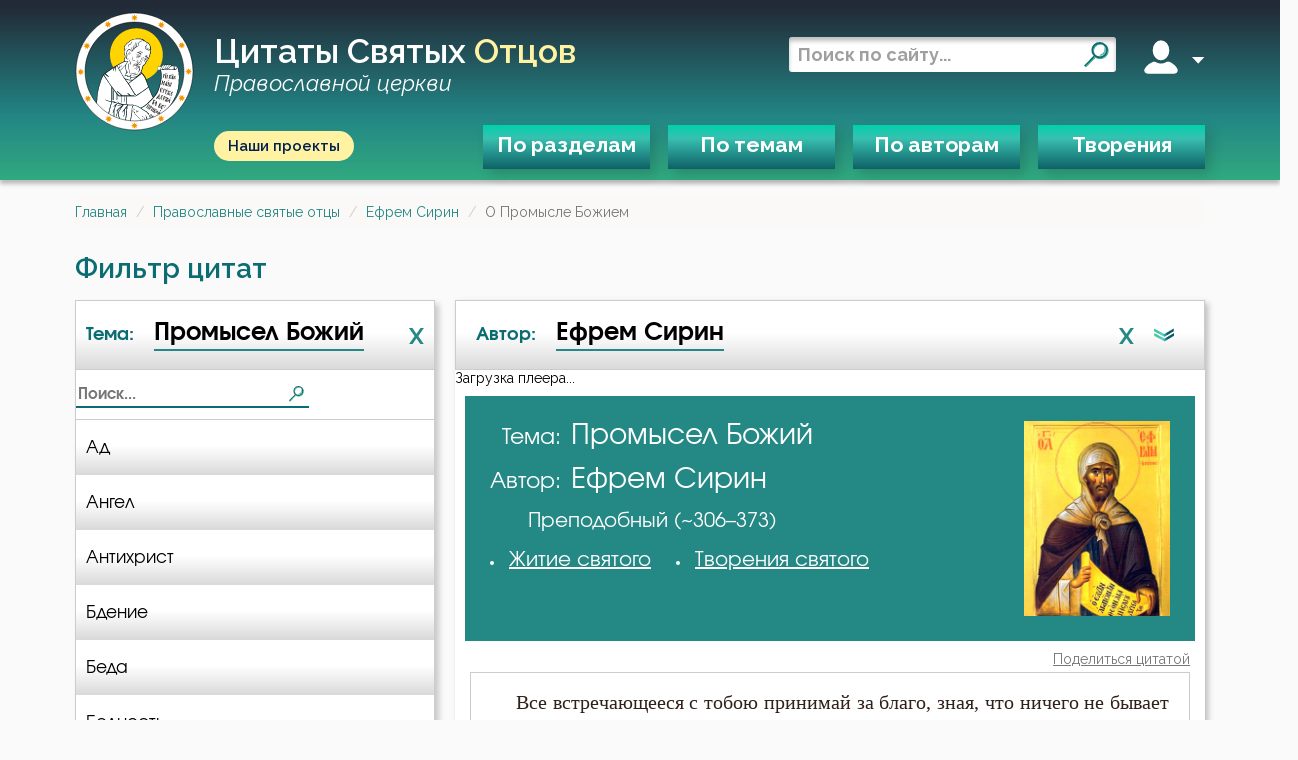

--- FILE ---
content_type: text/html; charset=utf-8
request_url: https://svyatye.com/Prepodobnyi-Efrem-Sirin/O-Promysle-Bozhiem/?page=2
body_size: 11945
content:
<!DOCTYPE html>
<html lang="ru">
<head>
    
<meta name="description" content="Преподобный Ефрем Сирин - цитаты святого отца на тему: «О Промысле Божием». Все встречающееся с тобою принимай за благо, зная, что ничего не бывает без Бог...">
<link rel="canonical" href="https://svyatye.com/Prepodobnyi-Efrem-Sirin/O-Promysle-Bozhiem/" />



        <meta name="msapplication-TileColor" content="#ffffff">

        <meta name="theme-color" content="#18bc9c">
        <meta name="msapplication-navbutton-color" content="#18bc9c">
        <meta name="apple-mobile-web-app-status-bar-style" content="#18bc9c">

        <meta charset="UTF-8">
        <meta http-equiv="X-UA-Compatible" content="IE=edge">
        <meta name="viewport" content="width=device-width, initial-scale=1.0">
        <meta name="format-detection" content="telephone=no">
    


    
        <meta property="og:image:type" content="image/png" />
        <meta property="og:width" content="190" />
        <meta property="og:height" content="190" />
        <meta property="og:image" content="https://svyatye.com/static/img/logo.png" />
        <meta property="twitter:image" content="https://svyatye.com/static/img/logo.png" />
        <meta property="vk:image" content="https://svyatye.com/static/img/logo.png" />
    

    


    <link rel="shortcut icon" href="/static/favicons/favicon.svg" type="x-icon">
    <link rel="apple-touch-icon" sizes="180x180" href="/static/favicons/apple-touch-icon.png?v=2">
    <link rel="icon" type="image/png" sizes="32x32" href="/static/favicons/favicon-32x32.png?v=2">
    <link rel="manifest" href="/static/favicons/site.webmanifest?v=2">
    <link rel="mask-icon" href="/static/favicons/safari-pinned-tab.svg?v=2" color="#26645f">
    <meta name="msapplication-TileColor" content="#00aba9">
    <meta name="msapplication-config" content="/static/favicons/browserconfig.xml?v=2">
    <meta name="theme-color" content="#26645f">

    <title>Ефрем Сирин: «О Промысле Божием» цитаты</title>

    <link rel="preconnect" href="https://fonts.googleapis.com">
    <link rel="preconnect" href="https://fonts.gstatic.com" crossorigin>
    <link href="https://fonts.googleapis.com/css2?family=Alumni+Sans&family=Raleway:ital,wght@0,400;0,500;0,600;0,700;1,400;1,600&display=swap"
          rel="stylesheet">
    <link rel="stylesheet" href="/static/vendor/normalize.css">
    <link rel="stylesheet" href="/static/vendor/audioplayer/calamansi.min.css">
    <link rel="stylesheet" href="/static/swiper/swiper-bundle.min.css">


    
        <link href="/static/bootstrap/css/bootstrap.min.css" rel="stylesheet">
        <link href="https://maxcdn.bootstrapcdn.com/font-awesome/4.5.0/css/font-awesome.min.css" rel="stylesheet">
        
            <link href="/static/css/quotes.min.css?086d83c7" rel="stylesheet">
        
    

    
        <link href="/static/css/style.min.css?0ef959d4" rel="stylesheet">
    
    
<link href="/static/css/infinite-scroll-loader.css" rel="stylesheet">
<link href="/static/css/lightbox.min.css" rel="stylesheet">

</head>

<body>
<script>
  (function(i,s,o,g,r,a,m){i['GoogleAnalyticsObject']=r;i[r]=i[r]||function(){
  (i[r].q=i[r].q||[]).push(arguments)},i[r].l=1*new Date();a=s.createElement(o),
  m=s.getElementsByTagName(o)[0];a.async=1;a.src=g;m.parentNode.insertBefore(a,m)
  })(window,document,'script','//www.google-analytics.com/analytics.js','ga');
  ga('create', "UA-112247384-1", "auto");
  ga('send', 'pageview');
</script>
<!-- Yandex.Metrika counter -->
<script type="text/javascript" >
   (function(m,e,t,r,i,k,a){m[i]=m[i]||function(){(m[i].a=m[i].a||[]).push(arguments)};
   m[i].l=1*new Date();
   for (var j = 0; j < document.scripts.length; j++) {if (document.scripts[j].src === r) { return; }}
   k=e.createElement(t),a=e.getElementsByTagName(t)[0],k.async=1,k.src=r,a.parentNode.insertBefore(k,a)})
   (window, document, "script", "https://mc.yandex.ru/metrika/tag.js", "ym");

   ym(94054527, "init", {
        clickmap:true,
        trackLinks:true,
        accurateTrackBounce:true
   });
</script>
<noscript><div><img src="https://mc.yandex.ru/watch/94054527" style="position:absolute; left:-9999px;" alt="" /></div></noscript>
<!-- /Yandex.Metrika counter -->
<header class="header">
<div class="wrapper">
    <div class="header_top">
        <div class="burger mobile">
            <span></span>
            <span></span>
            <span></span>
        </div>

       <div class="brand">
           <a href="/">
               <img class="logo__img" src="/static/img/logo.svg" alt="">
           </a>
            <a href="/" class="header_title">
                Цитаты святых <span class="accent">отцов</span>
                <br />
                <span class="desktop subscript">Православной церкви</span>
            </a>
       </div>

        <div class="right">
             <form role='search' action="/search" method="get" target="_self" accept-charset="utf-8">
                <input type="hidden" name="searchid" value="4168420"/>
                <input type="hidden" name="l10n" value="ru"/>
                <input type="hidden" name="reqenc" value=""/>
                <input type='search' placeholder='Поиск по сайту...' name='text'/>
                <button type="submit">
                    <i class="search"></i>
                </button>
            </form>
            <div class="user desktop" data-js-menu>
                <i class="account"></i>
                <span></span>
                <div class="dropmenu">
                    <div class="dropmenu_wrapper">
                        
                            <a href="/user/register">Зарегистрироваться</a>
                            <a href="/user/login">Войти</a>
                        

                    </div>
                </div>
            </div>
        </div>
        <button class="mobile mobile_search">
            <i class="search_w"></i>
        </button>
    </div>
    <div class="header_bottom">
        <a class="our-projects-button" href="https://projects.dobroedelo.ru">Наши проекты</a>
        <nav>
            <ul>
                <li data-js-menu>
                    <a href="#" class="open-ModalDialog" data-load-uri="/modal/categories/">По разделам</a>
                </li>

                <li>
                    <a href="/all-quotes/1.html" class="open-ModalDialog" data-load-uri="/modal/themes/">По темам</a>
                </li>
                <li>
                    <a href="/pravoslavnye-otcy.html" class="open-ModalDialog" data-load-uri="/modal/authors/">По авторам</a>
                </li>
                <li>
                    <a href="/tvorenija-svjatyh-otcov/?page=1">Творения</a>
                </li>
            </ul>
        </nav>
        <div class="mobile mobile_login">
            <span class="opener">Вход</span>
            
                <a href="/user/register">Зарегистрироваться</a>
                <a href="/user/login">Войти</a>
            
        </div>
        <a class="my-fav" href="/members/">Мое избранное</a>

        <a href="https://projects.dobroedelo.ru" class="mobile mob-projects">Наши проекты</a>
        <a class="mobile link" href="mailto:svyatye@dobroedelo.ru">svyatye@dobroedelo.ru</a>
    </div>
</div>
</header>


<main class="">
    <div id="flash_message">
         
    </div>

    
    <ul class="breadcrumb">
                <li><a href="/">Главная</a></li>
            
                <li><a href="/pravoslavnye-otcy.html">Православные святые отцы</a></li>
            
                <li><a href="/otec/Prepodobnyi-Efrem-Sirin/1.html">Ефрем Сирин</a></li>
            
                <li class="active">О Промысле Божием</li>
            </ul>


    

    <h3 class="page-title">Фильтр цитат</h3>

    <div class="filters-frame">
        <div class="filter-dropdown">
            <div class="filter__item">
                
                    <span class="filter__item-type">
                        Тема:
                      </span>
                    <div class="filter__item-btn">
                        Промысел Божий
                    </div>
                    
                    <a class="filter-reset" href="/otec/Prepodobnyi-Efrem-Sirin/1.html">X</a>
                
                <i class="arrow-filter mobile"></i>
            </div>
            <div class="filter__search">
                <form action="" class="menu-filter">
                    <input type="text" placeholder="Поиск...">
                    <i class="search"></i>
                </form>
            </div>
            
            

            <div class="filter-dropdown--list themes">
    
        
            <a 
               href="/Prepodobnyi-Efrem-Sirin/O-ade/">
                Ад
            </a>
        
            <a 
               href="/Prepodobnyi-Efrem-Sirin/O-angelakh/">
                Ангел
            </a>
        
            <a 
               href="/Prepodobnyi-Efrem-Sirin/O-antikhriste/">
                Антихрист
            </a>
        
            <a 
               href="/Prepodobnyi-Efrem-Sirin/O-bdenii/">
                Бдение
            </a>
        
            <a 
               href="/Prepodobnyi-Efrem-Sirin/O-bedakh/">
                Беда
            </a>
        
            <a 
               href="/Prepodobnyi-Efrem-Sirin/O-bednosti/">
                Бедность
            </a>
        
            <a 
               href="/Prepodobnyi-Efrem-Sirin/O-bezmolvii/">
                Безмолвие
            </a>
        
            <a 
               href="/Prepodobnyi-Efrem-Sirin/O-bespechnosti/">
                Беспечность
            </a>
        
            <a 
               href="/Prepodobnyi-Efrem-Sirin/O-besstrastii/">
                Бесстрастие
            </a>
        
            <a 
               href="/Prepodobnyi-Efrem-Sirin/O-besakh/">
                Бесы
            </a>
        
            <a 
               href="/Prepodobnyi-Efrem-Sirin/O-blagogovenii/">
                Благоговение
            </a>
        
            <a 
               href="/Prepodobnyi-Efrem-Sirin/O-blagodarnosti/">
                Благодарность
            </a>
        
            <a 
               href="/Prepodobnyi-Efrem-Sirin/O-blagodati/">
                Благодать
            </a>
        
            <a 
               href="/Prepodobnyi-Efrem-Sirin/O-blagorazumii/">
                Благоразумие
            </a>
        
            <a 
               href="/Prepodobnyi-Efrem-Sirin/O-blizhnikh/">
                Ближний
            </a>
        
            <a 
               href="/Prepodobnyi-Efrem-Sirin/O-blude/">
                Блуд
            </a>
        
            <a 
               href="/Prepodobnyi-Efrem-Sirin/O-Boge/">
                Бог
            </a>
        
            <a 
               href="/Prepodobnyi-Efrem-Sirin/O-bogatstve/">
                Богатство
            </a>
        
            <a 
               href="/Prepodobnyi-Efrem-Sirin/O-Bogopoznanii/">
                Богопознание
            </a>
        
            <a 
               href="/Prepodobnyi-Efrem-Sirin/O-Bogoroditse/">
                Богородица
            </a>
        
            <a 
               href="/Prepodobnyi-Efrem-Sirin/O-Bogougozhdenii/">
                Богоугождение
            </a>
        
            <a 
               href="/Prepodobnyi-Efrem-Sirin/O-bolezniakh/">
                Болезнь
            </a>
        
            <a 
               href="/Prepodobnyi-Efrem-Sirin/O-borbe/">
                Борьба
            </a>
        
            <a 
               href="/Prepodobnyi-Efrem-Sirin/O-budushchem/">
                Будущее
            </a>
        
            <a 
               href="/Prepodobnyi-Efrem-Sirin/O-vedenii/">
                Ведение
            </a>
        
            <a 
               href="/Prepodobnyi-Efrem-Sirin/O-vere/">
                Вера
            </a>
        
            <a 
               href="/Prepodobnyi-Efrem-Sirin/O-vechnykh-mukakh/">
                Вечные муки
            </a>
        
            <a 
               href="/Prepodobnyi-Efrem-Sirin/O-vlasti/">
                Власть
            </a>
        
            <a 
               href="/Prepodobnyi-Efrem-Sirin/O-vozdaianii/">
                Воздаяние
            </a>
        
            <a 
               href="/Prepodobnyi-Efrem-Sirin/O-vozderzhanii/">
                Воздержание
            </a>
        
            <a 
               href="/Prepodobnyi-Efrem-Sirin/O-Voznesenii/">
                Вознесение
            </a>
        
            <a 
               href="/Prepodobnyi-Efrem-Sirin/O-Vole-Bozhiei/">
                Воля Божия
            </a>
        
            <a 
               href="/Prepodobnyi-Efrem-Sirin/O-Voploshchenii/">
                Воплощение
            </a>
        
            <a 
               href="/Prepodobnyi-Efrem-Sirin/O-voskresenii/">
                Воскресение
            </a>
        
            <a 
               href="/Prepodobnyi-Efrem-Sirin/O-Voskresenii-Khrista/">
                Воскресение Христово
            </a>
        
            <a 
               href="/Prepodobnyi-Efrem-Sirin/O-vospitanii/">
                Воспитание
            </a>
        
            <a 
               href="/Prepodobnyi-Efrem-Sirin/O-vysokomerii/">
                Высокомерие
            </a>
        
            <a 
               href="/Prepodobnyi-Efrem-Sirin/O-glazakh/">
                Глаза
            </a>
        
            <a 
               href="/Prepodobnyi-Efrem-Sirin/O-gneve/">
                Гнев
            </a>
        
            <a 
               href="/Prepodobnyi-Efrem-Sirin/O-Gneve-Bozhem/">
                Гнев Божий
            </a>
        
            <a 
               href="/Prepodobnyi-Efrem-Sirin/O-goneniiakh/">
                Гонение
            </a>
        
            <a 
               href="/Prepodobnyi-Efrem-Sirin/O-gordosti/">
                Гордость
            </a>
        
            <a 
               href="/Prepodobnyi-Efrem-Sirin/O-gostiakh/">
                Гость
            </a>
        
            <a 
               href="/Prepodobnyi-Efrem-Sirin/O-grekhe/">
                Грех
            </a>
        
            <a 
               href="/Prepodobnyi-Efrem-Sirin/O-devstve/">
                Девство
            </a>
        
            <a 
               href="/Prepodobnyi-Efrem-Sirin/O-delakh/">
                Дело
            </a>
        
            <a 
               href="/Prepodobnyi-Efrem-Sirin/O-dengakh/">
                Деньги
            </a>
        
            <a 
               href="/Prepodobnyi-Efrem-Sirin/O-detiakh/">
                Дети
            </a>
        
            <a 
               href="/Prepodobnyi-Efrem-Sirin/O-dobre/">
                Добро
            </a>
        
            <a 
               href="/Prepodobnyi-Efrem-Sirin/O-dobrodeteliakh/">
                Добродетель
            </a>
        
            <a 
               href="/Prepodobnyi-Efrem-Sirin/O-druziakh/">
                Друг
            </a>
        
            <a 
               href="/Prepodobnyi-Efrem-Sirin/O-Dukhe-Sviatom/">
                Дух Святой
            </a>
        
            <a 
               href="/Prepodobnyi-Efrem-Sirin/O-dukhovnoi-zhizni/">
                Духовная жизнь
            </a>
        
            <a 
               href="/Prepodobnyi-Efrem-Sirin/O-dushe/">
                Душа
            </a>
        
            <a 
               href="/Prepodobnyi-Efrem-Sirin/O-ede/">
                Еда
            </a>
        
            <a 
               href="/Prepodobnyi-Efrem-Sirin/O-eresi/">
                Ересь
            </a>
        
            <a 
               href="/Prepodobnyi-Efrem-Sirin/O-zhenshchine/">
                Женщина
            </a>
        
            <a 
               href="/Prepodobnyi-Efrem-Sirin/O-zhizni/">
                Жизнь
            </a>
        
            <a 
               href="/Prepodobnyi-Efrem-Sirin/O-zhizni-vechnoi/">
                Жизнь вечная
            </a>
        
            <a 
               href="/Prepodobnyi-Efrem-Sirin/O-zabotakh/">
                Забота
            </a>
        
            <a 
               href="/Prepodobnyi-Efrem-Sirin/O-zavisti/">
                Зависть
            </a>
        
            <a 
               href="/Prepodobnyi-Efrem-Sirin/O-zagrobnoi-zhizni/">
                Загробная жизнь
            </a>
        
            <a 
               href="/Prepodobnyi-Efrem-Sirin/O-Zakone-Bozhem/">
                Закон Божий
            </a>
        
            <a 
               href="/Prepodobnyi-Efrem-Sirin/O-zapovediakh/">
                Заповеди
            </a>
        
            <a 
               href="/Prepodobnyi-Efrem-Sirin/O-zdorove/">
                Здоровье
            </a>
        
            <a 
               href="/Prepodobnyi-Efrem-Sirin/O-zle/">
                Зло
            </a>
        
            <a 
               href="/Prepodobnyi-Efrem-Sirin/O-zlopamiatstve/">
                Злопамятство
            </a>
        
            <a 
               href="/Prepodobnyi-Efrem-Sirin/O-zloradstve/">
                Злорадство
            </a>
        
            <a 
               href="/Prepodobnyi-Efrem-Sirin/O-znanii/">
                Знание
            </a>
        
            <a 
               href="/Prepodobnyi-Efrem-Sirin/O-idolopoklonstve/">
                Идолопоклонство
            </a>
        
            <a 
               href="/Prepodobnyi-Efrem-Sirin/O-iskusheniiakh/">
                Искушение
            </a>
        
            <a 
               href="/Prepodobnyi-Efrem-Sirin/O-iskushenii-v-smertnyi-chas/">
                Искушение в смертный час
            </a>
        
            <a 
               href="/Prepodobnyi-Efrem-Sirin/O-ispovedi/">
                Исповедь
            </a>
        
            <a 
               href="/Prepodobnyi-Efrem-Sirin/O-ispravlenii/">
                Исправление
            </a>
        
            <a 
               href="/Prepodobnyi-Efrem-Sirin/O-istine/">
                Истина
            </a>
        
            <a 
               href="/Prepodobnyi-Efrem-Sirin/O-kliatve/">
                Клятва
            </a>
        
            <a 
               href="/Prepodobnyi-Efrem-Sirin/O-koldovstve/">
                Колдовство
            </a>
        
            <a 
               href="/Prepodobnyi-Efrem-Sirin/O-koshchunstve/">
                Кощунство
            </a>
        
            <a 
               href="/Prepodobnyi-Efrem-Sirin/O-krasote/">
                Красота
            </a>
        
            <a 
               href="/Prepodobnyi-Efrem-Sirin/O-Kreste/">
                Крест
            </a>
        
            <a 
               href="/Prepodobnyi-Efrem-Sirin/O-krestnom-znamenii/">
                Крестное знамение
            </a>
        
            <a 
               href="/Prepodobnyi-Efrem-Sirin/O-kreshchenii/">
                Крещение
            </a>
        
            <a 
               href="/Prepodobnyi-Efrem-Sirin/O-Kreshchenii-Gospoda/">
                Крещение Господне
            </a>
        
            <a 
               href="/Prepodobnyi-Efrem-Sirin/O-krotosti/">
                Кротость
            </a>
        
            <a 
               href="/Prepodobnyi-Efrem-Sirin/O-leni/">
                Лень
            </a>
        
            <a 
               href="/Prepodobnyi-Efrem-Sirin/O-lesti/">
                Лесть
            </a>
        
            <a 
               href="/Prepodobnyi-Efrem-Sirin/O-litsemerii/">
                Лицемерие
            </a>
        
            <a 
               href="/Prepodobnyi-Efrem-Sirin/O-lzhi/">
                Ложь
            </a>
        
            <a 
               href="/Prepodobnyi-Efrem-Sirin/O-lukavstve/">
                Лукавство
            </a>
        
            <a 
               href="/Prepodobnyi-Efrem-Sirin/O-Liubvi/">
                Любовь
            </a>
        
            <a 
               href="/Prepodobnyi-Efrem-Sirin/O-Liubvi-Bozhei/">
                Любовь Божия
            </a>
        
            <a 
               href="/Prepodobnyi-Efrem-Sirin/O-liubvi-k-Bogu/">
                Любовь к Богу
            </a>
        
            <a 
               href="/Prepodobnyi-Efrem-Sirin/O-mesti/">
                Месть
            </a>
        
            <a 
               href="/Prepodobnyi-Efrem-Sirin/O-mechtakh/">
                Мечта
            </a>
        
            <a 
               href="/Prepodobnyi-Efrem-Sirin/O-milostyne/">
                Милостыня
            </a>
        
            <a 
               href="/Prepodobnyi-Efrem-Sirin/O-mire/">
                Мир
            </a>
        
            <a 
               href="/Prepodobnyi-Efrem-Sirin/O-molitve/">
                Молитва
            </a>
        
            <a 
               href="/Prepodobnyi-Efrem-Sirin/O-molchanii/">
                Молчание
            </a>
        
            <a 
               href="/Prepodobnyi-Efrem-Sirin/O-monastyriakh/">
                Монастырь
            </a>
        
            <a 
               href="/Prepodobnyi-Efrem-Sirin/O-monakhakh/">
                Монах
            </a>
        
            <a 
               href="/Prepodobnyi-Efrem-Sirin/O-moshchakh/">
                Мощи
            </a>
        
            <a 
               href="/Prepodobnyi-Efrem-Sirin/O-mudrosti/">
                Мудрость
            </a>
        
            <a 
               href="/Prepodobnyi-Efrem-Sirin/O-muzhestve/">
                Мужество
            </a>
        
            <a 
               href="/Prepodobnyi-Efrem-Sirin/O-muchenichestve/">
                Мученичество
            </a>
        
            <a 
               href="/Prepodobnyi-Efrem-Sirin/O-mysliakh/">
                Мысли
            </a>
        
            <a 
               href="/Prepodobnyi-Efrem-Sirin/O-mytarstvakh/">
                Мытарство
            </a>
        
            <a 
               href="/Prepodobnyi-Efrem-Sirin/O-nadezhde/">
                Надежда
            </a>
        
            <a 
               href="/Prepodobnyi-Efrem-Sirin/O-nakazanii/">
                Наказание
            </a>
        
            <a 
               href="/Prepodobnyi-Efrem-Sirin/O-namerenii/">
                Намерение
            </a>
        
            <a 
               href="/Prepodobnyi-Efrem-Sirin/O-naslazhdenii/">
                Наслаждение
            </a>
        
            <a 
               href="/Prepodobnyi-Efrem-Sirin/O-nasmeshkakh/">
                Насмешка
            </a>
        
            <a 
               href="/Prepodobnyi-Efrem-Sirin/O-nastavlenii/">
                Наставление
            </a>
        
            <a 
               href="/Prepodobnyi-Efrem-Sirin/O-nachalnikakh/">
                Начальство
            </a>
        
            <a 
               href="/Prepodobnyi-Efrem-Sirin/O-nenavisti/">
                Ненависть
            </a>
        
            <a 
               href="/Prepodobnyi-Efrem-Sirin/O-neradenii/">
                Нерадение
            </a>
        
            <a 
               href="/Prepodobnyi-Efrem-Sirin/O-nechuvstvii/">
                Нечувствие
            </a>
        
            <a 
               href="/Prepodobnyi-Efrem-Sirin/O-nishchete/">
                Нищета
            </a>
        
            <a 
               href="/Prepodobnyi-Efrem-Sirin/O-obide/">
                Обида
            </a>
        
            <a 
               href="/Prepodobnyi-Efrem-Sirin/O-oblichenii/">
                Обличение
            </a>
        
            <a 
               href="/Prepodobnyi-Efrem-Sirin/O-obshchenii/">
                Общение
            </a>
        
            <a 
               href="/Prepodobnyi-Efrem-Sirin/O-odezhde/">
                Одежда
            </a>
        
            <a 
               href="/Prepodobnyi-Efrem-Sirin/O-opravdanii-sebia/">
                Оправдание себя
            </a>
        
            <a 
               href="/Prepodobnyi-Efrem-Sirin/O-oskorblenii/">
                Оскорбление
            </a>
        
            <a 
               href="/Prepodobnyi-Efrem-Sirin/O-ostavlenii-Bogom/">
                Оставление Богом
            </a>
        
            <a 
               href="/Prepodobnyi-Efrem-Sirin/O-osuzhdenii/">
                Осуждение
            </a>
        
            <a 
               href="/Prepodobnyi-Efrem-Sirin/O-otchaianii/">
                Отчаяние
            </a>
        
            <a 
               href="/Prepodobnyi-Efrem-Sirin/O-ochishchenii/">
                Очищение
            </a>
        
            <a 
               href="/Prepodobnyi-Efrem-Sirin/O-padenii/">
                Падение
            </a>
        
            <a 
               href="/Prepodobnyi-Efrem-Sirin/O-pamiati/">
                Память
            </a>
        
            <a 
               href="/Prepodobnyi-Efrem-Sirin/O-pechali/">
                Печаль
            </a>
        
            <a 
               href="/Prepodobnyi-Efrem-Sirin/O-pechali-po-Bogu/">
                Печаль по Богу
            </a>
        
            <a 
               href="/Prepodobnyi-Efrem-Sirin/O-plache/">
                Плач
            </a>
        
            <a 
               href="/Prepodobnyi-Efrem-Sirin/O-ploti/">
                Плоть
            </a>
        
            <a 
               href="/Prepodobnyi-Efrem-Sirin/O-podvigakh/">
                Подвиг
            </a>
        
            <a 
               href="/Prepodobnyi-Efrem-Sirin/O-podvizhnichestve/">
                Подвижничество
            </a>
        
            <a 
               href="/Prepodobnyi-Efrem-Sirin/O-podgotovke-k-smerti/">
                Подготовка к смерти
            </a>
        
            <a 
               href="/Prepodobnyi-Efrem-Sirin/O-pozore/">
                Позор
            </a>
        
            <a 
               href="/Prepodobnyi-Efrem-Sirin/O-pokaianii/">
                Покаяние
            </a>
        
            <a 
               href="/Prepodobnyi-Efrem-Sirin/O-Pomoshchi-Bozhei/">
                Помощь Божия
            </a>
        
            <a 
               href="/Prepodobnyi-Efrem-Sirin/O-poroke/">
                Порок
            </a>
        
            <a 
               href="/Prepodobnyi-Efrem-Sirin/O-poslednikh-vremenakh/">
                Последние времена
            </a>
        
            <a 
               href="/Prepodobnyi-Efrem-Sirin/O-poslushanii/">
                Послушание
            </a>
        
            <a 
               href="/Prepodobnyi-Efrem-Sirin/O-poste/">
                Пост
            </a>
        
            <a 
               href="/Prepodobnyi-Efrem-Sirin/O-pokhvale/">
                Похвала
            </a>
        
            <a 
               href="/Prepodobnyi-Efrem-Sirin/O-pokhoti/">
                Похоть
            </a>
        
            <a 
               href="/Prepodobnyi-Efrem-Sirin/O-pochitanii-Boga/">
                Почитание Бога
            </a>
        
            <a 
               href="/Prepodobnyi-Efrem-Sirin/O-pravednosti/">
                Праведность
            </a>
        
            <a 
               href="/Prepodobnyi-Efrem-Sirin/O-prazdnikakh/">
                Праздник
            </a>
        
            <a 
               href="/Prepodobnyi-Efrem-Sirin/O-prazdnoslovii/">
                Празднословие
            </a>
        
            <a 
               href="/Prepodobnyi-Efrem-Sirin/O-preliubodeianii/">
                Прелюбодеяние
            </a>
        
            <a 
               href="/Prepodobnyi-Efrem-Sirin/O-primere/">
                Пример
            </a>
        
            <a 
               href="/Prepodobnyi-Efrem-Sirin/O-Prichastii/">
                Причастие
            </a>
        
            <a class=active
               href="/Prepodobnyi-Efrem-Sirin/O-Promysle-Bozhiem/">
                Промысел Божий
            </a>
        
            <a 
               href="/Prepodobnyi-Efrem-Sirin/O-propovedi/">
                Проповеди
            </a>
        
            <a 
               href="/Prepodobnyi-Efrem-Sirin/O-proshenii/">
                Прошение
            </a>
        
            <a 
               href="/Prepodobnyi-Efrem-Sirin/O-proshchenii/">
                Прощение
            </a>
        
            <a 
               href="/Prepodobnyi-Efrem-Sirin/O-psaltiri/">
                Псалтирь
            </a>
        
            <a 
               href="/Prepodobnyi-Efrem-Sirin/O-pianstve/">
                Пьянство
            </a>
        
            <a 
               href="/Prepodobnyi-Efrem-Sirin/O-rabote/">
                Работа
            </a>
        
            <a 
               href="/Prepodobnyi-Efrem-Sirin/O-radosti/">
                Радость
            </a>
        
            <a 
               href="/Prepodobnyi-Efrem-Sirin/O-razdrazhitelnosti/">
                Раздражительность
            </a>
        
            <a 
               href="/Prepodobnyi-Efrem-Sirin/O-razume/">
                Разум
            </a>
        
            <a 
               href="/Prepodobnyi-Efrem-Sirin/O-rae/">
                Рай
            </a>
        
            <a 
               href="/Prepodobnyi-Efrem-Sirin/O-raskaianii/">
                Раскаяние
            </a>
        
            <a 
               href="/Prepodobnyi-Efrem-Sirin/O-rasseiannosti/">
                Рассеянность
            </a>
        
            <a 
               href="/Prepodobnyi-Efrem-Sirin/O-revnosti-po-Bogu/">
                Ревность по Богу
            </a>
        
            <a 
               href="/Prepodobnyi-Efrem-Sirin/O-roditeliakh/">
                Родители
            </a>
        
            <a 
               href="/Prepodobnyi-Efrem-Sirin/O-Rozhdestve/">
                Рождество
            </a>
        
            <a 
               href="/Prepodobnyi-Efrem-Sirin/O-ropote/">
                Ропот
            </a>
        
            <a 
               href="/Prepodobnyi-Efrem-Sirin/O-roskoshi/">
                Роскошь
            </a>
        
            <a 
               href="/Prepodobnyi-Efrem-Sirin/O-samoliubii/">
                Самолюбие
            </a>
        
            <a 
               href="/Prepodobnyi-Efrem-Sirin/O-samomnenii/">
                Самомнение
            </a>
        
            <a 
               href="/Prepodobnyi-Efrem-Sirin/O-svobode/">
                Свобода
            </a>
        
            <a 
               href="/Prepodobnyi-Efrem-Sirin/O-svobode-voli/">
                Свобода воли
            </a>
        
            <a 
               href="/Prepodobnyi-Efrem-Sirin/O-sviatosti/">
                Святость
            </a>
        
            <a 
               href="/Prepodobnyi-Efrem-Sirin/O-sviashchennikakh/">
                Священники
            </a>
        
            <a 
               href="/Prepodobnyi-Efrem-Sirin/O-Sviashchennom-Pisanii/">
                Священное Писание
            </a>
        
            <a 
               href="/Prepodobnyi-Efrem-Sirin/O-seme/">
                Семья
            </a>
        
            <a 
               href="/Prepodobnyi-Efrem-Sirin/O-serdtse/">
                Сердце
            </a>
        
            <a 
               href="/Prepodobnyi-Efrem-Sirin/O-skvernoslovii/">
                Сквернословие
            </a>
        
            <a 
               href="/Prepodobnyi-Efrem-Sirin/O-skorbi/">
                Скорбь
            </a>
        
            <a 
               href="/Prepodobnyi-Efrem-Sirin/O-slavoliubii/">
                Славолюбие
            </a>
        
            <a 
               href="/Prepodobnyi-Efrem-Sirin/O-sladostrastii/">
                Сладострастие
            </a>
        
            <a 
               href="/Prepodobnyi-Efrem-Sirin/O-slastoliubii/">
                Сластолюбие
            </a>
        
            <a 
               href="/Prepodobnyi-Efrem-Sirin/O-slezakh/">
                Слезы
            </a>
        
            <a 
               href="/Prepodobnyi-Efrem-Sirin/O-slukhe/">
                Слух
            </a>
        
            <a 
               href="/Prepodobnyi-Efrem-Sirin/O-smertnoi-pamiati/">
                Смертная память
            </a>
        
            <a 
               href="/Prepodobnyi-Efrem-Sirin/O-smerti/">
                Смерть
            </a>
        
            <a 
               href="/Prepodobnyi-Efrem-Sirin/O-smerti-detei/">
                Смерть детей
            </a>
        
            <a 
               href="/Prepodobnyi-Efrem-Sirin/O-smirenii/">
                Смирение
            </a>
        
            <a 
               href="/Prepodobnyi-Efrem-Sirin/O-smysle-zhizni/">
                Смысл жизни
            </a>
        
            <a 
               href="/Prepodobnyi-Efrem-Sirin/O-sniskhozhdenii/">
                Снисхождение
            </a>
        
            <a 
               href="/Prepodobnyi-Efrem-Sirin/O-soblazne/">
                Соблазн
            </a>
        
            <a 
               href="/Prepodobnyi-Efrem-Sirin/O-sovershenstve/">
                Совершенство
            </a>
        
            <a 
               href="/Prepodobnyi-Efrem-Sirin/O-sovesti/">
                Совесть
            </a>
        
            <a 
               href="/Prepodobnyi-Efrem-Sirin/O-sovetakh/">
                Совет
            </a>
        
            <a 
               href="/Prepodobnyi-Efrem-Sirin/O-sozertsanii/">
                Созерцание
            </a>
        
            <a 
               href="/Prepodobnyi-Efrem-Sirin/O-sokrushenii/">
                Сокрушение
            </a>
        
            <a 
               href="/Prepodobnyi-Efrem-Sirin/O-somneniiakh/">
                Сомнение
            </a>
        
            <a 
               href="/Prepodobnyi-Efrem-Sirin/O-sostradanii/">
                Сострадание
            </a>
        
            <a 
               href="/Prepodobnyi-Efrem-Sirin/O-Sotvorenii-Mira/">
                Сотворение мира
            </a>
        
            <a 
               href="/Prepodobnyi-Efrem-Sirin/O-spasenii/">
                Спасение
            </a>
        
            <a 
               href="/Prepodobnyi-Efrem-Sirin/O-Spasitele/">
                Спаситель
            </a>
        
            <a 
               href="/Prepodobnyi-Efrem-Sirin/O-spletniakh/">
                Сплетни
            </a>
        
            <a 
               href="/Prepodobnyi-Efrem-Sirin/O-sporakh/">
                Спор
            </a>
        
            <a 
               href="/Prepodobnyi-Efrem-Sirin/O-srebroliubii/">
                Сребролюбие
            </a>
        
            <a 
               href="/Prepodobnyi-Efrem-Sirin/O-ssore/">
                Ссора
            </a>
        
            <a 
               href="/Prepodobnyi-Efrem-Sirin/O-stradaniiakh/">
                Страдание
            </a>
        
            <a 
               href="/Prepodobnyi-Efrem-Sirin/O-strastiakh/">
                Страсть
            </a>
        
            <a 
               href="/Prepodobnyi-Efrem-Sirin/O-strakhe/">
                Страх
            </a>
        
            <a 
               href="/Prepodobnyi-Efrem-Sirin/O-strakhe-Bozhem/">
                Страх Божий
            </a>
        
            <a 
               href="/Prepodobnyi-Efrem-Sirin/O-strakhe-smerti/">
                Страх смерти
            </a>
        
            <a 
               href="/Prepodobnyi-Efrem-Sirin/O-strashnom-sude/">
                Страшный суд
            </a>
        
            <a 
               href="/Prepodobnyi-Efrem-Sirin/O-styde/">
                Стыд
            </a>
        
            <a 
               href="/Prepodobnyi-Efrem-Sirin/O-suete/">
                Суета
            </a>
        
            <a 
               href="/Prepodobnyi-Efrem-Sirin/O-schaste/">
                Счастье
            </a>
        
            <a 
               href="/Prepodobnyi-Efrem-Sirin/O-tainstvakh/">
                Таинство
            </a>
        
            <a 
               href="/Prepodobnyi-Efrem-Sirin/O-tele/">
                Тело
            </a>
        
            <a 
               href="/Prepodobnyi-Efrem-Sirin/O-terpenii/">
                Терпение
            </a>
        
            <a 
               href="/Prepodobnyi-Efrem-Sirin/O-trezvenii/">
                Трезвение
            </a>
        
            <a 
               href="/Prepodobnyi-Efrem-Sirin/O-tshcheslavii/">
                Тщеславие
            </a>
        
            <a 
               href="/Prepodobnyi-Efrem-Sirin/O-ubiistve/">
                Убийство
            </a>
        
            <a 
               href="/Prepodobnyi-Efrem-Sirin/O-ume/">
                Ум
            </a>
        
            <a 
               href="/Prepodobnyi-Efrem-Sirin/O-umershikh/">
                Умерший
            </a>
        
            <a 
               href="/Prepodobnyi-Efrem-Sirin/O-umilenii/">
                Умиление
            </a>
        
            <a 
               href="/Prepodobnyi-Efrem-Sirin/O-unizhenii/">
                Унижение
            </a>
        
            <a 
               href="/Prepodobnyi-Efrem-Sirin/O-unynii/">
                Уныние
            </a>
        
            <a 
               href="/Prepodobnyi-Efrem-Sirin/O-uteshenii/">
                Утешение
            </a>
        
            <a 
               href="/Prepodobnyi-Efrem-Sirin/O-khrame/">
                Храм
            </a>
        
            <a 
               href="/Prepodobnyi-Efrem-Sirin/O-Khriste/">
                Христос
            </a>
        
            <a 
               href="/Prepodobnyi-Efrem-Sirin/O-khule/">
                Хула
            </a>
        
            <a 
               href="/Prepodobnyi-Efrem-Sirin/O-tsarstve-nebesnom/">
                Царство небесное
            </a>
        
            <a 
               href="/Prepodobnyi-Efrem-Sirin/O-tselomudrii/">
                Целомудрие
            </a>
        
            <a 
               href="/Prepodobnyi-Efrem-Sirin/O-tserkvi/">
                Церковь
            </a>
        
            <a 
               href="/Prepodobnyi-Efrem-Sirin/O-cheloveke/">
                Человек
            </a>
        
            <a 
               href="/Prepodobnyi-Efrem-Sirin/O-chelovekougodii/">
                Человекоугодие
            </a>
        
            <a 
               href="/Prepodobnyi-Efrem-Sirin/O-chesti/">
                Честь
            </a>
        
            <a 
               href="/Prepodobnyi-Efrem-Sirin/O-chistote/">
                Чистота
            </a>
        
            <a 
               href="/Prepodobnyi-Efrem-Sirin/O-chrevougodii/">
                Чревоугодие
            </a>
        
            <a 
               href="/Prepodobnyi-Efrem-Sirin/O-chtenii/">
                Чтение
            </a>
        
            <a 
               href="/Prepodobnyi-Efrem-Sirin/O-chudesakh/">
                Чудо
            </a>
        
            <a 
               href="/Prepodobnyi-Efrem-Sirin/O-shchedrosti/">
                Щедрость
            </a>
        
            <a 
               href="/Prepodobnyi-Efrem-Sirin/O-iunosti/">
                Юность
            </a>
        
            <a 
               href="/Prepodobnyi-Efrem-Sirin/O-iazyke/">
                Язык
            </a>
        
            <a 
               href="/Prepodobnyi-Efrem-Sirin/O-iarosti/">
                Ярость
            </a>
        
    
</div>
            <div class="mobile activator"></div>
        </div>


        <div class="filtered-quotes">


            <div class="filter__inner-block">
            <div class="filter-dropdown">
                <div class="filter__item">
                    
                        <span class="filter__item-type">
                            Автор:
                        </span>
                        <div class="filter__item-btn">
                            Ефрем Сирин
                        </div>
                        
                        <a class="filter-reset" href="/otcy/O-Promysle-Bozhiem/1.html">X</a>
                    

                    <i class="arrow-filter"></i>
                </div>



            <div class="filter__search">
                <div class="filter__order">
                    <div class="sort-by-alphabet active">А-я</div>
                    <i class="sandglass"></i>
                </div>
                <form action="" class="menu-filter">
                    <input type="text" placeholder="Поиск...">
                    <i class="search"></i>
                </form>
            </div>

               <div class="filter-dropdown--list authors by-alphabet">
    
        
            <a href="/Prepodobnyi-Avva-Dorofei/O-Promysle-Bozhiem/" data-century="">Авва Дорофей</a>
        
            <a href="/Prepodobnyi-Amvrosii-Optinskii-Grenkov/O-Promysle-Bozhiem/" data-century="19">Амвросий Оптинский (Гренков)</a>
        
            <a href="/Prepodobnyi-Antonii-Velikii/O-Promysle-Bozhiem/" data-century="4">Антоний Великий</a>
        
            <a href="/Prepodobnyi-Antonii-Optinskii-Putilov/O-Promysle-Bozhiem/" data-century="19">Антоний Оптинский  (Путилов)</a>
        
            <a href="/Prepodobnyi-Varsonofii-Optinskii-Plikhankov/O-Promysle-Bozhiem/" data-century="19">Варсонофий Оптинский (Плиханков)</a>
        
            <a href="/Sviatitel-Vasilii-Velikii/O-Promysle-Bozhiem/" data-century="4">Василий Великий</a>
        
            <a href="/Sviatitel-Grigorii-Bogoslov/O-Promysle-Bozhiem/" data-century="4">Григорий Богослов</a>
        
            <a href="/Sviatitel-Grigorii-Nisskii/O-Promysle-Bozhiem/" data-century="4">Григорий Нисский</a>
        
            <a href="/Sviatitel-Grigorii-Palama/O-Promysle-Bozhiem/" data-century="14">Григорий Палама</a>
        
            <a href="/Prepodobnyi-Efrem-Sirin/O-Promysle-Bozhiem/" data-century="4">Ефрем Сирин</a>
        
            <a href="/Sviatitel-Ignatii-Brianchaninov/O-Promysle-Bozhiem/" data-century="19">Игнатий Брянчанинов</a>
        
            <a href="/Sviatitel-Ioann-Zlatoust/O-Promysle-Bozhiem/" data-century="4">Иоанн Златоуст</a>
        
            <a href="/Prepodobnyi-Ioann-Kassian-Rimlianin/O-Promysle-Bozhiem/" data-century="4">Иоанн Кассиан Римлянин</a>
        
            <a href="/Pravednyi-Ioann-Kronshtadtskii/O-Promysle-Bozhiem/" data-century="19">Иоанн Кронштадтский</a>
        
            <a href="/Prepodobnyi-Ioann-Lestvichnik/O-Promysle-Bozhiem/" data-century="7">Иоанн Лествичник</a>
        
            <a href="/Prepodobnyi-Iosif-Optinskii-Litovkin/O-Promysle-Bozhiem/" data-century="19">Иосиф Оптинский (Литовкин)</a>
        
            <a href="/Prepodobnyi-Isaak-Sirin-Nineviiskii/O-Promysle-Bozhiem/" data-century="7">Исаак Сирин Ниневийский</a>
        
            <a href="/Prepodobnyi-Isidor-Pelusiot/O-Promysle-Bozhiem/" data-century="4">Исидор Пелусиот</a>
        
            <a href="/Prepodobnyi-Lev-Optinskii-Nagolkin/O-Promysle-Bozhiem/" data-century="19">Лев Оптинский (Наголкин)</a>
        
            <a href="/Prepodobnyi-Makarii-Optinskii-Ivanov/O-Promysle-Bozhiem/" data-century="19">Макарий Оптинский (Иванов)</a>
        
            <a href="/Prepodobnyi-Maksim-Ispovednik/O-Promysle-Bozhiem/" data-century="7">Максим Исповедник</a>
        
            <a href="/Prepodobnyi-Mark-Podvizhnik/O-Promysle-Bozhiem/" data-century="5">Марк Подвижник</a>
        
            <a href="/Prepodobnyi-Moisei-Optinskii-Putilov/O-Promysle-Bozhiem/" data-century="19">Моисей Оптинский  (Путилов)</a>
        
            <a href="/Sviatitel-Nikolai-Serbskii/O-Promysle-Bozhiem/" data-century="20">Николай Сербский</a>
        
            <a href="/Prepodobnoispovednik-Nikon-Optinskii-Beliaev/O-Promysle-Bozhiem/" data-century="20">Никон Оптинский (Беляев)</a>
        
            <a href="/Sviashchennomuchenik-Petr-Damaskin/O-Promysle-Bozhiem/" data-century="12">Петр Дамаскин</a>
        
            <a href="/Prepodobnyi-Simeon-Novyi-Bogoslov/O-Promysle-Bozhiem/" data-century="10">Симеон Новый Богослов</a>
        
            <a href="/Sviatitel-Feofan-Zatvornik/O-Promysle-Bozhiem/" data-century="19">Феофан Затворник</a>
        
    
</div>
<div class="filter-dropdown--list authors by-century"></div>
               <div class="activator for-authors"></div>
            </div>
            </div>


            
<div class="player-container">
    <div id="calamansi-player-1"
         data-playlist-url="/get/playlist/?otec_id=87&category_id=199">
        Загрузка плеера...
    </div>
</div>
<div itemscope itemtype="http://schema.org/Person" class="info-board">
    <div class="info-board__text">
        
            <div class="info-board__title theme">
                <span>Тема:</span>
                <h1><span itemprop="name">Промысел Божий</span></h1>
            </div>
        
        
            <div class="info-board__title">
                <span>Автор:</span>
                <h1><span itemprop="name">Ефрем Сирин</span></h1>
            </div>
            <div class="info-board__title-details">
                Преподобный
                 (~306–373)
            </div>
            <ul>
                
                    <li>
                        <a href="/zhitie/Prepodobnyi-Efrem-Sirin/online/">Житие святого</a></li>
                
                
                    <li><a href="/Prepodobnyi-Efrem-Sirin-tvorenija-chitat-online.html">Творения святого</a></li>
                
            </ul>
        

    </div>

    
    <div class="info-board__img">
        <a href="/static/icons/Prepodobnyi-Efrem-Sirin.jpg" data-lightbox="example-1"><img
                alt="Ефрем Сирин" itemprop="image"
                src="/static/icons/Prepodobnyi-Efrem-Sirin.jpg" class="img-responsive"></a>
    </div>
    
</div>




<div class="js-infinite-layout">

	<div class="js-infinite-item">
   <div class="quote-header">
      
      <span class="text-muted share-link" data-share-id="19183">Поделиться цитатой</span>
   </div><div>
    <blockquote class="quote-card " id="19183" data-title="Ефрем Сирин: «О Промысле Божием»">
      <a class="link_quote" href="/citata/Efrem-Sirin-O-Promysle-Bozhiem/19183.html">
      
      <p>Все встречающееся с тобою принимай за благо, зная, что ничего не бывает без Бога.</p>
    </a>
  <div class="btn-group link-fav" id="fav19183">
  <a data-counter-fav="1"
    
      href="/set/notauth/favorites/and/redirect/19183/"  rel="nofollow"
    
    class="btn setfavotites"><span class="glyphicon glyphicon-heart-empty" aria-hidden="true"></span> <span class="link-fav-text">В избранное</span></a>
  
    
      <a  rel="nofollow" target="_blank" class="btn" href="/chitat/TVORENIIA-SVIATOGO-PREPODOBNOGO-EFREMA-SIRINA-Tom-1-EFREMA-SIRINA/19183/"><span class="glyphicon glyphicon-book text-muted" aria-hidden="true"></span> <span class="text-muted">Первоисточник</span></a>
    
  

  
</div>
    </blockquote>
  </div></div><div class="js-infinite-item">
   <div class="quote-header">
      
      <span class="text-muted share-link" data-share-id="22087">Поделиться цитатой</span>
   </div><div>
    <blockquote class="quote-card " id="22087" data-title="Ефрем Сирин: «О Промысле Божием»">
      <a class="link_quote" href="/citata/Efrem-Sirin-O-Promysle-Bozhiem/22087.html">
      
      <p>Брет и носит Господь мир, как питающая молоком своим матерь с любовью носит плод, порожденный из чрева ее.<br>Милосердый Отец родил нас и питает Кровию Сына Своего. Так матерь дает сосцы свои детищу своему, чтобы напитать его<br>Младенец не умеет обратиться в другую какую-нибудь сторону и в другом где-нибудь месте искать себе пищи, а не у матери своей.<br>Также и мир от Тебя только, Творец, заимствует поддержание жизни, и никто не может дать ему пищу, кроме Тебя одного.<br>Не нужно ему и просить, чтобы получить от Тебя поддержание жизни; потому что, и не прося, имеет у себя пищу. Не просьба младенца заставляет матерь дать ему сосцы свои. Она подает ему сосцы свои, хотя младенец и не просит; питает его молоком, хотя не слышит молений его; держит его на груди, хотя и не просил он об этом прежде.<br>Так Праведный дает просимое нами не ради молитвы нашей, но питает нас по собственным Своим щедротам; потому что сотворил нас.</p>
    </a>
  <div class="btn-group link-fav" id="fav22087">
  <a data-counter-fav="1"
    
      href="/set/notauth/favorites/and/redirect/22087/"  rel="nofollow"
    
    class="btn setfavotites"><span class="glyphicon glyphicon-heart-empty" aria-hidden="true"></span> <span class="link-fav-text">В избранное</span></a>
  
    
      <a  rel="nofollow" target="_blank" class="btn" href="/chitat/TVORENIIA-SVIATOGO-PREPODOBNOGO-EFREMA-SIRINA-Tom-2-EFREMA-SIRINA/22087/"><span class="glyphicon glyphicon-book text-muted" aria-hidden="true"></span> <span class="text-muted">Первоисточник</span></a>
    
  

  
</div>
    </blockquote>
  </div></div><div class="js-infinite-item">
   <div class="quote-header">
      
      <span class="text-muted share-link" data-share-id="9793">Поделиться цитатой</span>
   </div><div>
    <blockquote class="quote-card " id="9793" data-title="Ефрем Сирин: «О Промысле Божием»">
      <a class="link_quote" href="/citata/Efrem-Sirin-O-Promysle-Bozhiem/9793.html">
      
      <p>Все от Бога — и благое, и скорбное, и недостойное; но одно — по благоволению, другое — по домостроительству, третье — по попущению. И по благоволению — когда живем добродетельно, ибо угодно Богу, чтобы проводили мы жизнь безгрешную, жили добродетельно и благочестиво. По домостроительству — когда, впадая в ошибки и погрешая, бываем вразумляемы; по попущению же — когда и вразумляемые не обращаемся.</p>
    </a>
  <div class="btn-group link-fav" id="fav9793">
  <a data-counter-fav="17"
    
      href="/set/notauth/favorites/and/redirect/9793/"  rel="nofollow"
    
    class="btn setfavotites"><span class="glyphicon glyphicon-heart-empty" aria-hidden="true"></span> <span class="link-fav-text">В избранное</span></a>
  
    
      <a  rel="nofollow" target="_blank" class="btn" href="/chitat/TVORENIIA-SVIATOGO-PREPODOBNOGO-EFREMA-SIRINA-Tom-2-EFREMA-SIRINA/9793/"><span class="glyphicon glyphicon-book text-muted" aria-hidden="true"></span> <span class="text-muted">Первоисточник</span></a>
    
  

  
</div>
    </blockquote>
  </div></div>


</div>

<div class="js-infinite-navigation">
	<a class="pagination__next" href="/Prepodobnyi-Efrem-Sirin/O-Promysle-Bozhiem/?page=2"></a>
</div>


<div class="page-load-status">
	<div class="infinite-scroll-request">

		<div class="loader-ellips">
			<span class="loader-ellips__dot"></span>
			<span class="loader-ellips__dot"></span>
			<span class="loader-ellips__dot"></span>
			<span class="loader-ellips__dot"></span>
		</div>

	</div>
</div>


        </div>
    </div>

    <section class="social wrapper">
        <div class="card tg">
            <h4>Телеграм канал
                <br>
                с цитатами святых
            </h4>
            <p>С определенной периодичностью выдает цитату святого отца</p>
            <a href="https://t.me/citaty_svyatyh" class="bg_green">
            <span>
                Перейти в телеграм канал
            </span>
            </a>
        </div>
        <div class="card tg">
            <h4>Телеграм бот
                <br>
                с цитатами святых
            </h4>
            <p>Выдает случайную цитату святого отца по&nbsp;запросу</p>
            <a href="http://t.me/rand_sant_quote_bot" class="bg_green">
            <span>
                Перейти в телеграм бот
            </span>
            </a>
        </div>
    </section>
</main>

<footer class="footer wrapper">
    <div>
    <div class="footer_top">
        <div class="col">
            <ul>
                <li class="col_title">
                    <a href="/" class="footer_title">
                        <img class="logo__img" src="/static/img/logo.svg" alt="">
                        <span>Цитаты святых <span class="accent">отцов</span></span>
                    </a>
                </li>
                <li><p>Есть вопросы?</p></li>
                <li> Напишите нам:</li>
                <li><a href="mailto:svyatye@dobroedelo.ru">SVYATYE@DOBROEDELO.RU</a></li>
            </ul>
        </div>
        <div class="col">
            <ul>
                <li><a href="/all-quotes/1.html">Темы</a></li>
                <li><a href="/pravoslavnye-otcy.html">Отцы</a></li>
                <li><a href="/tvorenija-svjatyh-otcov/">Творения</a></li>
            </ul>
        </div>
        <div class="col">
            <ul>
                <li><a href="/about/">Подробнее о сайте</a></li>
                <li><a href="https://ekzeget.ru/pozhertvovaniya/">Пожертвования</a></li>
                <li><a href="mailto:svyatye@dobroedelo.ru">Контакты</a></li>
            </ul>
            </p>
        </div>
    </div>
    </div>

    <div class="footer_bottom">
        <ul class="row partners">
            <li class="f-banners">
                <a href="https://www.dobroedelo.ru/" target="_blank">
                    <img src="/static/img/ano-logo.png" alt="Доброе дело" loading="lazy">
                </a>
            </li>
            <li>
                <a href="https://ekzeget.ru/" target="_blank">
                    <img src="/static/img/ekzeget.svg" alt="Экзегет" loading="lazy">
                </a>
            </li>
            <li class="donation-call">
                <p>Хотите помочь проекту?</p>
            </li>
            <li>
                <a href="https://www.youtube.com/@Ekzeget_Bible" target="_blank">
                    <img src="/static/img/5.png" alt="Медиапроект" loading="lazy">
                </a>
            </li>
            <li>
                <a href="https://predanie.ru/" target="_blank">
                    <img src="/static/img/8.png" alt="Предание" loading="lazy">
                </a>
            </li>
             <li class="support">
                <a href="https://ekzeget.ru/pozhertvovaniya/" class="donation">
                    <span>Сделать пожертвование</span>
                </a>
            </li>
        </ul>
    </div>
</footer>
<div class="bottommost-bar">
    <a href="https://www.dobroedelo.ru"><p>©АНО «Доброе дело»</p></a>
    <div class="ym_informer">
        <a href="https://metrika.yandex.ru/stat/?id=94054527&amp;from=informer"
            target="_blank" rel="nofollow"><img
                src="https://informer.yandex.ru/informer/94054527/3_0_FFFFFFFF_EFEFEFFF_0_pageviews"
                style="width:88px; height:31px; border:0;" alt="Яндекс.Метрика"
                title="Яндекс.Метрика: данные за сегодня (просмотры, визиты и уникальные посетители)"
                class="ym-advanced-informer"data-cid="94054527" data-lang="ru" /></a>
    </div>
</div>
<div class="modal fancy-scrollbar" id="external-modal" tabindex="-1" role="dialog" aria-labelledby="ExternalModal" aria-hidden="true">
    <div class="modal-dialog modal-lg">
        <div class="modal-content">
        </div>
    </div>
</div>


    
    <script src="/static/swiper/swiper-bundle.min.js"></script>
    <script src="https://unpkg.com/simplebar@4.2.3/dist/simplebar.min.js"></script>

    <script src="https://code.jquery.com/jquery-3.6.4.js"
            integrity="sha256-a9jBBRygX1Bh5lt8GZjXDzyOB+bWve9EiO7tROUtj/E=" crossorigin="anonymous"></script>
    <script src="/static/vendor/audioplayer/calamansi.min.js"></script>

    
        <script type="text/javascript" src="/static/js/bundle.js?b10d1685"></script>
    

    
 
<script src="/static/js/infinite-scroll.pkgd.min.js"></script>
<script>
	var total_page_to_load = 1 - 1;
	$(document).ready(function() {


  var $container = $('.js-infinite-layout').infiniteScroll({
    path: '.pagination__next',
    append: '.js-infinite-item',
    checkLastPage: false,
    status: '.page-load-status',
  });

  var infScroll = $container.data('infiniteScroll');
  $container.on('load.infiniteScroll', onPageLoad);



  if (!total_page_to_load) {
    // disable loading on scroll
    $container.infiniteScroll(
      'option', {
        loadOnScroll: false,
      });
    $container.infiniteScroll('destroy');
    $('.page-load-status').hide();
    $('#PrevNextCat').removeClass('hidden');
  }

  function onPageLoad() { // Перед загрузкой страницы
    if (infScroll.loadCount == total_page_to_load) {
      // disable loading on scroll
      $container.infiniteScroll('option', {
        loadOnScroll: false,
      });
      $('.page-load-status').hide();
      $('#PrevNextCat').removeClass('hidden');
    }
  }

  // После загрузки страницы
  $container.on( 'append.infiniteScroll', function( event, response, path, items ) {
    // console.log( 'Loaded: ' + path );
    if (typeof markAllAddedToFav  === 'function') { // function exists if user is authenticated and therefore _inc_members.js is included
      markAllAddedToFav(50);
    }
    if ($(window).width() < 768) {
      $('p').hyphenate('en-us').hyphenates();
      $('cite').css('text-align', 'left');
      $('blockquote').css(
        {
          'padding': '10px',
          'font-size': '18px',
        });
    }

  });

});
</script>


<script async src="/static/js/lightbox.min.js"></script>




<div class="overlay"></div>
</body>

</html>

--- FILE ---
content_type: text/css
request_url: https://svyatye.com/static/css/quotes.min.css?086d83c7
body_size: 2365
content:
html {
    position: relative;
    min-height: 100%;
}

body {
    /* Margin bottom by footer height */
    margin-bottom: 60px;
    /* background: #f4f2ef; */
}

.portfolio-item {
    margin-bottom: 25px;
}


body > .container {
    padding: 60px 15px 0;
}


.footer > .container {
    padding-right: 15px;
    padding-left: 15px;
}

h3 {
     color: rgba(36, 136, 133, 1);
}

code {
    font-size: 80%;
}


.js-infinite-layout {
    padding: 0 15px;
}

#PrevNextCat {
    padding: 20px;
}

#PrevNextCat .btn, #PrevNextCat .btn:hover {
    border-color: #fff;
}

#PrevNextCat .btn:hover {
    background-color: #0b6c72;
}

blockquote {
    display: block;
    background: #fff;
    padding: 15px 20px 15px 45px;
    margin: 0 0 20px;
    position: relative;

    /*Font*/
    font-family: Georgia, serif;
    font-size: 20px;
    line-height: 28px;
    color: #302119;
    text-align: justify;

    border: 1px solid #CCCCCC;
}

.bordered {
    border: 1px solid #CCCCCC;
}

.player-container {
    position: relative;
}

#TrackShare {
    display: none;
    box-shadow: 2px 2px 2px 0px rgba(0, 0, 0, 0.25);
}

.calamansi-skin--calamansi #TrackShare {
    display: block;
}

.filtered-quotes {
    background-color: #fff;
    box-shadow: 3px 3px 6px 0 #00000040;
}

.filters-frame {
    display: flex;
}

.filter__item {
    width: 100%;
    height: 70px;
    display: flex;
    align-items: center;
    padding: 20px 10px;
    background: linear-gradient(180deg, rgba(255, 255, 255, 0) 46.41%, #D9D9D9 100%);
    border: 1px solid rgba(204, 204, 204, 1);
    cursor: pointer;
    position: relative;
}


.filter__inner-block .filter-dropdown {
    width: 100%;
    box-shadow: none;
    height: 70px;
}

.filter__inner-block .filter__item {
    padding: 20px 70px 20px 20px;
}

.filter__item-type {
    font-family: "Evolventa";
    font-size: 18px;
    font-weight: 700;
    color: rgba(11, 108, 114, 1);
    margin-right: 20px;
    white-space: nowrap;
}

.filter__item-btn {
    font-family: "Evolventa";
    font-size: 24px;
    font-weight: 700;
    overflow: hidden;
    white-space: nowrap;
    text-overflow: ellipsis;
    border-bottom: 2px solid rgba(36, 136, 133, 1);
    padding-bottom: 2px;
    margin-right: 20px;
}


.filter__item .arrow-filter {
    display: inline-block;
    width: 20px;
    height: 14px;
    background-image: url(./../img/arrow_filter.svg);
    position: absolute;
    right: 30px;
    transition: transform .5s ease;
}

.filter-reset {
    font-size: 23px;
    z-index: 1;
    font-weight: bold;
    margin-left: auto;
    color: rgba(36, 136, 133, 1);
}

.filter-dropdown a.filter-reset:hover {
    background: unset;
    text-decoration: none;
}


.pagination {
    width: 100%;
    display: flex;
    justify-content: end;
    padding-right: 10px;
}

.pagination > li > a {
    margin: 4px;
    color: #223736;
    border: 2px solid #3fe0cc;
    font-weight: 700;
    font-family: Evolventa;
    padding: 2px 10px 4px;
}

.pagination > li.active > a {
    background-color: #3fe0cc;
    border: 2px solid #3fe0cc;
    z-index: unset;
}

.pagination > li:first-of-type > a, .pagination > li:last-of-type > a {
    border: none;
    background: inherit;
    color: #3fe0cc;
    font-weight: bold;
    font-size: 18px;
    padding: 0;
}

.quote-category-title {
    font-size: 22px;
    color: rgba(36, 136, 133, 1);
}

.info-board {
    background: rgba(36, 136, 133, 1);
    color: #fff;
    margin: 10px;
    display: flex;
    justify-content: space-between;
    padding: 25px;
}

.info-board__img img {
    width: 146px;
    min-width: 146px;
}

.info-board__text {
    font-family: "Evolventa";
    margin-right: 40px;
}

.single-quote-page-content .info-board__text {
    padding-left: 60px;
}

.info-board__text > *:not(:last-child) {
    margin-bottom: 15px;
}

.info-board__text ul {
    display: flex;
    padding: 0;
    margin-bottom: 0;
    position: absolute;
}

.info-board__text ul li {
    margin-right: 25px;
    list-style-position: inside;
    white-space: nowrap;
}

.info-board__text ul a {
    color: #fff;
    font-size: 20px;
    text-decoration: underline;
    white-space: nowrap;
}


.info-board__title {
    display: flex;
    font-size: 22px;
    align-items: baseline;
}

.info-board__title.theme {
    margin-left: 1ch;;
}

.info-board__title-details {
    width: 100%;
    text-align: center;
    font-size: 20px;
}

.info-board__title h1 {
    font-size: 28px;
    margin: 0 0 0 10px;
    overflow: hidden;
    height: 1em;
}

.single-quote-page-content {
    background-color: #fff;
    box-shadow: 3px 3px 6px 0 #00000040;
    padding: 20px;
}

.single-quote-page-content h3 {
    font-size: 25px;
    margin: 0;
}

.single-quote-page-content .info-board {
    margin: 0;
    padding-left: 150px;
}

.single-quote-page-content .player-container,
.single-quote-page-content .calamansi-skin--calamansi .clmns--currently-playing,
.single-quote-page-content .calamansi-skin--calamansi .clmns--song-name,
.single-quote-page-content .calamansi-skin--calamansi .clmns--info {
    background-color: #fafafa;
}

.single-quote-page-content .calamansi-skin--calamansi {
    max-width: 700px;
    margin: 0 auto;
    box-shadow: none;
}

@media screen and (max-width: 1190px) {
    .filter__item-btn {
        font-size: 20px;
    }

    .filter__item-type {
        font-size: 16px;
    }

    .info-board {
        margin: 0 0 15px;
        padding: 20px;
    }

    .info-board__title {
        font-size: 20px;
    }

    .info-board__title h1 {
        font-size: 26px;
    }

    .single-quote-page-content .info-board__text {
        padding-left: 0;
    }

    .info-board__title-details, .info-board__text ul a {
        font-size: 18px;
    }
    .info-board__img img {
        width: 125px;
        min-width: 125px;
    }
}


@media screen and (max-width: 1024px) {
  .filter__item-btn {
    font-size: 18px;
  }

  .filter__item-type {
    font-size: 15px;
  }

  .single-quote-page-content .info-board {
      padding-left: 50px;
  }

  .info-board__title {
      font-size: 16px;
  }

  .info-board__title h1 {
    font-size: 17px;
  }

  .info-board__text {
      margin-right: 15px;
  }

  .info-board__title-details, .info-board__text ul a {
     font-size: 15px;
  }

  .single-quote-page-content {
    padding: 10px;
  }
}

@media screen and (max-width: 768px) {
    .quotes-title {
        font-size: 18px;
    }

    .filters-frame {
        flex-direction: column;
    }

    .filter__item, .filter-dropdown .filter__item {
        padding-left: 0;
        padding-right: 50px;
        min-height: 70px;
    }

    .filter__item-type {
        width: 12ch;
        text-align: right;
        margin-right: 10px;
    }

    .filter__item-btn, .filter__item-type {
        font-size: 14px;
    }

    .filter-reset {
        font-size: 15px;
    }

    .filter__item .arrow-filter {
        right: 17px;
        width: 16px;
        height: 11px;
    }

    .info-board {
        padding: 10px;
    }

   .single-quote-page-content .info-board {
      padding-left: 20px;
   }

    .info-board__title {
        font-size: 13px;
    }

    .info-board__title h1 {
        font-size: 16px;
        height: max-content;
    }

    .info-board__text ul {
       display: initial;
       position: static;
    }

    .info-board__title-details, .info-board__text ul a {
        font-size: 12px;
    }
    .info-board__img img {
        width: 97px;
        min-width: 97px;
    }

    .info-board__text ul li {
        margin-right: 15px;
    }

    .pagination > li > a {
        padding: 0 6px;
    }

    .quote-category-title {
        font-size: 18px;
    }

    .share-link {
        font-size: 14px;
    }
}

body .calamansi-skin--calamansi {
    box-shadow: 0 1px 2px 0 rgba(0, 0, 0, 0.25);
}

body .clmns--currently-playing {
    padding: 5px 70px;
}

@media screen and (max-width: 1200px) {
    body .calamansi-skin--calamansi .clmns--controls .clmns--center .clmns--playback-speed-container {
        order: -1;
        margin-left: 0;
        transform: translateY(-2px);
    }
}


body .calamansi-skin--calamansi .clmns--controls {
    padding: 0 70px 10px;
}



@media screen and (max-width: 768px) {
    body .clmns--currently-playing {
        padding: 5px 60px;
    }

    body .calamansi-skin--calamansi .clmns--controls {
       padding: 10px 5px;
    }
}


body .calamansi-skin--calamansi .clmns--glyphter.clmns--fa-play::before, body .calamansi-skin--calamansi .clmns--glyphter.clmns--fa-pause::before {
    box-shadow: 2px 2px 2px 0px rgba(0, 0, 0, 0.25);
}

@media screen and (max-width: 380px) {
    body .calamansi-skin--calamansi .clmns--info {
        padding: 5px 0;
    }


    body .clmns--currently-playing {
        padding: 5px 38px;
    }

      body .calamansi-skin--calamansi .clmns--controls {
        padding: 10px 8px;
      }
}

.theme--sort-by-century {
    display: flex;
    justify-content: right;
    margin: 15px;
}

.theme--sort-by-century select {
    width: 220px;
}

.quote-header {
    display: flex;
    justify-content: space-between;
    margin-bottom: 5px;
}

.share-link {
    text-decoration: underline;
    margin-left: auto;
    cursor: pointer;
    align-self: flex-end;
}


.yellow-card {
    border-left: 15px solid #e08e0b;
    border-right: 2px solid #e08e0b;
}

.green-card {
    border-left: 15px solid #18bc9c;
    border-right: 2px solid #18bc9c;
}

.blue-card {
    border-left: 15px solid #3498db;
    border-right: 2px solid #3498db;
}

.red-card {
    border-left: 15px solid #e74c3c;
    border-right: 2px solid #e74c3c;
}

.link_quote,
.link_quote:link,
.link_quote:hover {
    color: inherit;
    text-decoration: inherit;
}

.breadcrumb {
    padding-left: 0;
    background-color: #faf9f7;
}

.top-buffer {
    margin-top: 20px;
}

blockquote .btn {
    padding: 0;
}

.btn-blk {
    background: transparent;
    color: #aaa;
}

.btn-blk:hover {
    color: white
}

/* BEGIN Выделение текста -зеленым */
::selection {
    background-color: #18bc9c;
    color: #fff;
}

::-moz-selection {
    background-color: #18bc9c;
    color: #fff;
}

::-o-selection {
    background-color: #18bc9c;
    color: #fff;
}

::-ms-selection {
    background-color: #18bc9c;
    color: #fff;
}

::-webkit-selection {
    background-color: #18bc9c;
    color: #fff;
}

/* END Выделение текста -зеленым */


--- FILE ---
content_type: text/css
request_url: https://svyatye.com/static/css/style.min.css?0ef959d4
body_size: 12786
content:
@font-face {
    font-family: "Evolventa";
    font-display: swap;
    src: url("../fonts/Evolventa-Bold.woff") format("woff"), url("../fonts/Evolventa-Bold.woff2") format("woff2");
    font-weight: 700;
    font-style: normal;
}

@font-face {
    font-family: "Evolventa";
    font-display: swap;
    src: url("../fonts/Evolventa-Regular.woff") format("woff"), url("../fonts/Evolventa-Regular.woff2") format("woff2");
    font-weight: 400;
    font-style: normal;
}

@font-face {
    font-family: "Days One";
    font-display: swap;
    src: url("../fonts/DaysOne-Regular.ttf") format("truetype"), url("../fonts/DaysOne-Regular.ttf") format("truetype");
    font-weight: 400;
    font-style: normal;
}

:root {
    --dropmenu-z-index: 10;
    --overlay-z-index: 9;
    --mobile-drawer-z-index: 8;
}

.w-100 {
    width: 100%;
}

h3 {
    font-size: 32px;
    font-weight: 600;
    color: #0b6c72;
}

a {
    color: #0b6c72;
}

.home h3 {
    margin-top: -20px;
}

.bg_green {
    position: relative;
    background: -webkit-gradient(linear, left top, left bottom, color-stop(21.67%, #37b87a), color-stop(79.97%, #0b6c72));
    background: -o-linear-gradient(top, #37b87a 21.67%, #0b6c72 79.97%);
    background: linear-gradient(180deg, #37b87a 21.67%, #0b6c72 79.97%);
    color: #fff;
    text-decoration: none;
}

.bg_green > * {
    z-index: 1;
    position: relative;
}

.bg_green:before {
    content: "";
    opacity: 0;
    display: block;
    width: 100%;
    height: 100%;
    position: absolute;
    top: 0;
    left: 0;
    background: -webkit-gradient(linear, left top, left bottom, color-stop(21.67%, #37b87a), color-stop(43.23%, #54dcbc), color-stop(79.97%, #0b6c72));
    background: -o-linear-gradient(top, #37b87a 21.67%, #54dcbc 43.23%, #0b6c72 79.97%);
    background: linear-gradient(180deg, #37b87a 21.67%, #54dcbc 43.23%, #0b6c72 79.97%);
    -webkit-transition: opacity 0.25s ease-in-out;
    -o-transition: opacity 0.25s ease-in-out;
    transition: opacity 0.25s ease-in-out;
}

.bg_green:hover::before {
    opacity: 1;
}

.bg_gray {
    position: relative;
    background: -webkit-gradient(linear, left top, left bottom, color-stop(53.12%, #ffffff), to(#d9d9d9));
    background: -o-linear-gradient(top, #ffffff 53.12%, #d9d9d9 100%);
    background: linear-gradient(180deg, #ffffff 53.12%, #d9d9d9 100%);
    color: #0a5256;
    text-decoration: none;
}

.bg_gray > * {
    z-index: 1;
    position: relative;
}

.bg_gray:before {
    content: "";
    display: block;
    width: 100%;
    height: 100%;
    position: absolute;
    top: 0;
    left: 0;
    background: -webkit-gradient(linear, left top, left bottom, color-stop(83.85%, #fcf4c7), to(#edde87));
    background: -o-linear-gradient(top, #fcf4c7 83.85%, #edde87 100%);
    background: linear-gradient(180deg, #fcf4c7 83.85%, #edde87 100%);
}

.bg_gray::before {
    opacity: 0;
    transition: opacity 1s ease-in-out;
}

.bg_gray:active::before {
    opacity: 1;
    transition: none;
}

@media (hover: hover) {
    .bg_gray::before {
        transition: opacity 0.25s ease-in-out;
    }

    .bg_gray:hover::before {
        opacity: 1;
    }
}

.mobile {
    display: none !important;
}

i {
    display: inline-block;
    background-repeat: no-repeat;
    background-position: center;
    background-size: contain;
    -webkit-transition: background 0.25s ease-in-out;
    -o-transition: background 0.25s ease-in-out;
    transition: background 0.25s ease-in-out;
}

i.search {
    width: 40px;
    height: 40px;
    background-image: url("./../img/search.svg");
}

i.search_w {
    width: 40px;
    height: 40px;
    background-image: url("./../img/search_w.svg");
}


i.account {
    width: 40px;
    height: 40px;
    background-image: url("./../img/account.svg");
}

i.like {
    width: 20px;
    height: 20px;
    background-image: url("./../img/heart.svg");
}

.link-fav .link-fav-text {
    color: #777;
}

.link-fav .setfavotites .glyphicon {
    color: #777;
}

.link-fav.in-favs .link-fav-text {
    color: #a94442;
}
.link-fav.in-favs .setfavotites .glyphicon {
    color: #a94442;
}

i.mail {
    width: 49px;
    height: 44px;
    background-image: url("./../img/mail.svg");
}

i.check {
    width: 30px;
    height: 37px;
    background-image: url("./../img/check.svg");
    background-position: top;
}

i.reload {
    width: 50px;
    height: 50px;
    background-image: url("./../img/reload.svg");
}

i.book {
    width: 20px;
    height: 20px;
    background-image: url("./../img/book.svg");
}

.control-disabled {
    pointer-events: none;
    opacity: 0.5;
    filter: sepia(1);
}

.dropmenu {
    font-family: "Evolventa";
    position: absolute;
    top: calc(100% + 14px);
    right: 0;
    z-index: var(--dropmenu-z-index);
    display: none;
}

.dropmenu.open {
    display: block;
}

.dropmenu::before {
    content: "";
    display: block;
    position: absolute;
    width: 15px;
    height: 15px;
    background-image: url("./../img/rectangle.svg");
    background-repeat: no-repeat;
    background-position: center;
    background-size: contain;
    top: -7px;
    right: 20px;
    z-index: 1;
}

.dropmenu.left {
    left: 0;
    right: unset;
}

.dropmenu.left:before {
    right: unset;
    left: 20px;
}

.dropmenu_wrapper {
    width: -webkit-max-content;
    width: -moz-max-content;
    width: max-content;
    max-width: 500px;
    background: #ffffff;
    border: 1px solid #cccccc;
    -webkit-box-shadow: 6px 6px 12px rgba(0, 0, 0, 0.2);
    box-shadow: 6px 6px 12px rgba(0, 0, 0, 0.2);
    border-radius: 10px;
    overflow: hidden;
    position: relative;
    display: -webkit-box;
    display: -ms-flexbox;
    display: flex;
    -webkit-box-orient: vertical;
    -webkit-box-direction: normal;
    -ms-flex-direction: column;
    flex-direction: column;
    cursor: default;
}

.dropmenu_wrapper a, .dropmenu_wrapper > div {
    cursor: pointer;
    font-size: 24px;
    line-height: 32px;
    padding: 11px 32px;
    color: #000;
    text-decoration: none;
    background: -webkit-gradient(linear, left top, left bottom, color-stop(46.41%, rgba(255, 255, 255, 0)), to(#d9d9d9));
    background: -o-linear-gradient(top, rgba(255, 255, 255, 0) 46.41%, #d9d9d9 100%);
    background: linear-gradient(180deg, rgba(255, 255, 255, 0) 46.41%, #d9d9d9 100%);
}

.dropmenu_wrapper .active {
    background-color: #fcf2b7;
}

.dropdown-select {
    width: 100%;
    border: 1px solid #777;
    border-radius: 0.25em;
    font-size: 20px;
    cursor: pointer;
    line-height: 1.1;
    background-color: #fff;
    background-image: linear-gradient(to top, #3D7178, #54A9B7, #3A787C, #085457);
    color: #fff;
    height: 45px;
    display: flex;
    justify-content: center;
    align-items: center;
    font-family: Lato;
}


.playlist-switch {
    min-height: 40px;
    margin: 0 auto;
    border-radius: 30px;
    background-color: #F3F4F8;
    justify-content: space-between;
    display: flex;
}

@supports selector(:has(+ *)) {
   .playlist-switch {
        display: none;
    }

    .playlist-switch:has(+ .calamansi) {
        display: flex;
    }
}


.playlist-switch__tab {
    font-family: Lato, Arial, Helvetica, sans-serif;
    color: #858585;
    font-size: 15px;
    border-radius: 30px;
    height: 100%;
    padding: 11px 10px;
    border: 1px solid transparent;
    white-space: nowrap;
}

.playlist-switch__tab.active {
    background-color: #fff;
    color: #0B6C72;
    font-weight: bold;
    border: 1px solid #CCCCCC;
}

.playlist-switch__tab:not(.active):hover {
    background-color: #F5F6FA;
    border: 1px solid #CCCCCC;
    cursor: pointer;
    color: #747474;
}


.dropdown-select .options div {
    background-image: linear-gradient(to top, #3D7178, #54A9B7, #3A787C, #085457);
    height: 40px;
}


.dropdown-select::after {
    content: "";
    display: inline-block;
    width: 0.8em;
    height: 0.5em;
    background-color: #fff;
    clip-path: polygon(50% 70%, 100% 0, 100% 25%, 50% 100%, 0 25%, 0 0);
    margin-left: 15px;
}

.dropmenu_wrapper a:hover {
    color: #31aa7f;
}


.text-highlight {
    color: #0b6c72;
    font-weight: bold;
}

.breadcrumb li a {
    color: rgba(36, 136, 133, 1);
}
.btn-primary {
    background-color: rgba(36, 136, 133, 1);
}

input {
    border-radius: 0; /* for ios */
}

body {
    font-family: "Raleway", sans-serif;
    max-width: 1920px;
    overflow-x: hidden;
    overflow-y: auto;
    line-height: 1.2;
    color: #000;
    background-color: #fafafa;
    margin: 0 auto;
}

body.fixed {
    overflow: hidden;
}

* {
    -webkit-box-sizing: border-box;
    box-sizing: border-box;
}

main {
    padding-bottom: 130px;
    padding-top: 30px;
    position: relative;
}

body .overlay {
    display: none;
    width: 100%;
    height: 100%;
    position: fixed;
    top: 0;
    left: 0;
    right: 0;
    bottom: 0;
    background: rgba(0, 0, 0, 0.4);
    z-index: var(--overlay-z-index);
}

.darkening .overlay, .modal-open .overlay {
    display: block;

}

.page-title {
    font-size: 28px;
    margin-top: 15px;
    color: rgb(11, 108, 114);
    line-height: 42px;
    font-weight: 600;
}

.modal-open {
    overflow: hidden;
}

.header {
    background: -webkit-gradient(linear, left top, left bottom, color-stop(3.12%, #222a37), color-stop(64.1%, #238585), to(#31aa7f));
    background: -o-linear-gradient(top, #222a37 3.12%, #238585 64.1%, #31aa7f 100%);
    background: linear-gradient(180deg, #222a37 3.12%, #238585 64.1%, #31aa7f 100%);
    -webkit-box-shadow: 0px 4px 4px rgba(0, 0, 0, 0.25);
    box-shadow: 0px 4px 4px rgba(0, 0, 0, 0.25);
    padding-top: 32px;
    padding-bottom: 58px;
    display: -webkit-box;
    display: -ms-flexbox;
    display: flex;
    -webkit-box-orient: vertical;
    -webkit-box-direction: normal;
    -ms-flex-direction: column;
    flex-direction: column;
    color: #fff;
    position: relative;
    z-index: 20px;
}

.header_top {
    display: -webkit-box;
    display: -ms-flexbox;
    display: flex;
    -webkit-box-pack: justify;
    -ms-flex-pack: justify;
    justify-content: space-between;
    -webkit-box-align: center;
    -ms-flex-align: center;
    align-items: center;
}

.header_top .burger {
    width: 24px;
    height: 24px;
    position: relative;
    overflow: hidden;
    cursor: pointer;
}

.header_top .burger span {
    width: 24px;
    height: 3px;
    position: absolute;
    top: 50%;
    left: 50%;
    -webkit-transform: translate(-50%, -50%);
    -ms-transform: translate(-50%, -50%);
    transform: translate(-50%, -50%);
    background-color: #fff;
    border-radius: 12.9231px;
    -webkit-transition: all 0.25s ease-in-out;
    -o-transition: all 0.25s ease-in-out;
    transition: all 0.25s ease-in-out;
}

.header_top .burger span:nth-of-type(2) {
    top: calc(50% - 7px);
}

.header_top .burger span:nth-of-type(3) {
    top: calc(50% + 7px);
}

.header_top .burger.active span:nth-of-type(1) {
    display: none;
}

.header_top .burger.active span:nth-of-type(2) {
    top: 50%;
    -webkit-transform: translate(-50%, 0%) rotate(45deg);
    -ms-transform: translate(-50%, 0%) rotate(45deg);
    transform: translate(-50%, 0%) rotate(45deg);
}

.header_top .burger.active span:nth-of-type(3) {
    top: 50%;
    -webkit-transform: translate(-50%, 0%) rotate(-45deg);
    -ms-transform: translate(-50%, 0%) rotate(-45deg);
    transform: translate(-50%, 0%) rotate(-45deg);
}

.header_top form {
    position: relative;
}

.header_top form.show {
    -webkit-transform: translateX(0);
    -ms-transform: translateX(0);
    transform: translateX(0);
    visibility: visible;
}

.header_top form input {
    width: 100%;
    height: 100%;
    padding: 12px 55px 12px 9px;
    background: #ffffff;
    -webkit-box-shadow: inset 0px 4px 4px rgba(0, 0, 0, 0.25);
    box-shadow: inset 0px 4px 4px rgba(0, 0, 0, 0.25);
    border: none;
    outline: none;
    font-weight: 700;
    font-size: 20px;
    line-height: 27px;
    color: #9f9f9f;
    border-radius: 3px;
}

.header_top form input::-webkit-input-placeholder {
    font-weight: 700;
    font-size: 14px;
    line-height: 27px;
    color: #9f9f9f;
}

.header_top form input::-moz-placeholder {
    font-weight: 700;
    font-size: 14px;
    line-height: 27px;
    color: #9f9f9f;
}

.header_top form input:-ms-input-placeholder {
    font-weight: 700;
    font-size: 14px;
    line-height: 27px;
    color: #9f9f9f;
}

.header_top form input::-ms-input-placeholder {
    font-weight: 700;
    font-size: 14px;
    line-height: 27px;
    color: #9f9f9f;
}

.header_top form input::placeholder {
    font-weight: 700;
    font-size: 14px;
    line-height: 27px;
    color: #9f9f9f;
}

.header_top form button {
    position: absolute;
    right: 13px;
    top: 50%;
    width: 40px;
    height: 40px;
    -webkit-transform: translateY(-50%);
    -ms-transform: translateY(-50%);
    transform: translateY(-50%);
    border: none;
    background: none;
    outline: none;
    cursor: pointer;
    padding: 0;
}

.header_top .right {
    display: -webkit-box;
    display: -ms-flexbox;
    display: flex;
}

main, .header .wrapper {
    margin-right: auto;
    margin-left: auto;
    max-width: 1190px;
}

.header .wrapper {
    position: relative;
}

.header_top {
    padding-left: inherit;
}

.brand {
    display: flex;
    position: absolute;
    height: 100%;
    left: 0;
    top: 0;
    align-items: start;
    padding-left: inherit;
}

.header_top .header_title {
    font-family: "Raleway", sans-serif;
    font-weight: 600;
    font-size: 64px;
    margin: 25px 0 0 10px;
    color: #fff;
    text-decoration: none;
    -webkit-transition: color 0.25s ease-in-out;
    -o-transition: color 0.25s ease-in-out;
    transition: color 0.25s ease-in-out;
    text-transform: capitalize;
    height: 57px;
    line-height: 28px;
}

.header_top .header_title .subscript {
    font-weight: 400;
    font-style: italic;
    text-transform: none;
    font-size: 0.65em;
}

.header_top .header_title .accent {
    color: #fff2a3;
}

.header_top .right .user {
    position: relative;
    display: -webkit-box;
    display: -ms-flexbox;
    display: flex;
    -webkit-box-align: center;
    -ms-flex-align: center;
    align-items: center;
    cursor: pointer;
}

.header_top .right .user .user-name {
    background: #fffadc;
    border: none;
    cursor: default;
}

.header_top .right .user:hover span {
    color: #000;
}

.header_top .right .user:hover span::after {
    background-image: url(./../img/arrow_down_b.svg);
}

.header_top .right .user:hover i.account {
    filter: invert(100%);
}

.header_top .right .user i {
    margin-right: 16px;
}

.header_top .right .user span {
    font-weight: 700;
    font-size: 28px;
    line-height: 37px;
    font-family: "Evolventa";
    -webkit-transition: color 0.25s ease-in-out;
    -o-transition: color 0.25s ease-in-out;
    transition: color 0.25s ease-in-out;
    line-height: 1;
    position: relative;
}

.header_top .right .user span::after {
    content: "";
    display: inline-block;
    width: 14px;
    height: 12px;
    margin-left: 13px;
    background-repeat: no-repeat;
    background-position: center;
    background-size: contain;
    background-image: url(./../img/arrow_down_w.svg);
    -webkit-transition: background 0.25s ease-in-out;
    -o-transition: background 0.25s ease-in-out;
    transition: background 0.25s ease-in-out;
}

.header_top .right .user .dropmenu {
    top: 100%;
}

.header_top .mobile_search {
    border: none;
    background: none;
    outline: none;
    cursor: pointer;
    padding: 0;
    position: relative;
    right: 10px;
}

.our-projects-button {
    width: 140px;
    height: 30px;
    background-color: #FFF2A3;
    color: #011F4F;
    border-radius: 30px;
    text-align: center;
    margin-right: 32px;
    line-height: 30px;
    font-family: Raleway;
    font-size: 15px;
    font-weight: 600;
    text-decoration: none;
    position: absolute;
    bottom: 8px;
    left: 169px;
}

.our-projects-button:hover {
    text-decoration: none;
}

.mob-projects {
    position: absolute;
    bottom: 50px;
    color: #fff;
    font-family: Raleway;
    font-size: 16px;
    font-weight: 600;
    text-decoration: none;
    border: 2px solid #fff;
    border-radius: 30px;
    width: 200px;
    height: 30px;
    padding: 3px 0;
    text-align: center;
    margin: 0 auto;
    left: 50%;
    transform: translateX(-50%);
}

.header_bottom {
    display: -webkit-box;
    display: -ms-flexbox;
    display: flex;
    -webkit-box-pack: justify;
    -ms-flex-pack: justify;
    justify-content: space-between;
}

.header_bottom h1 {
    font-weight: 600;
    font-size: 72px;
    line-height: 85px;
    margin: 0 0 2px;
}

.header_bottom .left p {
    font-style: italic;
    font-weight: 400;
    font-size: 40px;
    line-height: 47px;
    margin: 0;
}

.header_bottom nav ul {
    display: grid;
    grid-template-columns: repeat(4, 1fr);
    gap: 37px;
    list-style: none;
    padding: 0;
    margin: 0;
}

.header_bottom nav ul li {
    position: relative;
    -webkit-box-shadow: 6px 6px 12px rgba(0, 0, 0, 0.15);
    box-shadow: 6px 6px 12px rgba(0, 0, 0, 0.15);
    -webkit-box-flex: 1;
    -ms-flex: 1;
    flex: 1;
    font-weight: 700;
    line-height: 43px;
    background: linear-gradient(180deg, #00d1ac 0%, #38c1b1 29.53%, #0f6166 100%);
}

.header_bottom nav ul li::before {
    content: "";
    width: 100%;
    height: 100%;
    position: absolute;
    top: 0;
    left: 0;
    border-radius: 10px;
    z-index: 0;
    opacity: 0;
    -webkit-transition: all 0.25s ease-in-out;
    -o-transition: all 0.25s ease-in-out;
    transition: all 0.25s ease-in-out;
}

.header_bottom nav ul li:hover::before, .header_bottom nav ul li.active::before {
    opacity: 1;
    background: -webkit-gradient(linear, left top, left bottom, from(#00d1ac), color-stop(29.53%, #38c1b1), color-stop(57.29%, #73e4da), to(#0f6166));
    background: -o-linear-gradient(top, #00d1ac 0%, #38c1b1 29.53%, #73e4da 57.29%, #0f6166 100%);
    background: linear-gradient(180deg, #00d1ac 0%, #38c1b1 29.53%, #73e4da 57.29%, #0f6166 100%);
}

.header_bottom nav ul li:last-child {
    margin-right: 0;
}

.header_bottom nav ul li > a {
    padding: 16px 28px;
    color: inherit;
    font-size: inherit;
    text-decoration: none;
    z-index: 1;
    position: relative;
    display: -webkit-box;
    display: -ms-flexbox;
    display: flex;
    -webkit-box-align: center;
    -ms-flex-align: center;
    align-items: center;
    -webkit-box-pack: center;
    -ms-flex-pack: center;
    justify-content: center;
}

.header_bottom nav ul li .dropmenu {
    font-weight: 400;
    font-size: 24px;
    line-height: 32px;
}

.header_bottom .mobile_login {
    -webkit-box-orient: vertical;
    -webkit-box-direction: normal;
    -ms-flex-direction: column;
    flex-direction: column;
    font-family: "Evolventa";
    margin: 10px 0;
}

.header_bottom .mobile_login span {
    font-weight: 700;
    font-size: 20px;
    line-height: 29px;
    position: relative;
    margin-bottom: 3px;
}

.header_bottom .mobile_login a {
    padding: 3px 17px;
    background: none;
    font-weight: 400;
    font-size: 16px;
    line-height: 21px;
    color: #ffffff;
    text-decoration: none;
}

.header_bottom .mobile_login .opener {
    cursor: pointer;
}

.header_bottom .mobile_login .opener:after {
    content: "";
    display: inline-block;
    width: 13px;
    height: 11px;
    margin-left: 6px;
    background-repeat: no-repeat;
    background-position: center;
    background-size: contain;
    background-image: url("./../img/arrow_down_w.svg");
}

.header_bottom .mobile_login {
    height: 30px;
    overflow: hidden;
    transition: height 0.5s linear;
}

.header_bottom .mobile_login.opened {
    height: 135px;
}

.header_bottom .mobile_login.opened .opener:after {
    transform: rotate(270deg);
}


.header_bottom a.my-fav {
    font-size: 20px;
    font-weight: bold;
    display: none;
    color: #fff;
    text-decoration: none;
}

.header_bottom a.my-fav:before {
    content: '';
    background-repeat: no-repeat;
    background-position: center;
    background-size: contain;
    width: 20px;
    height: 18px;
    background-image: url("../img/fav_heart.svg");
    filter: brightness(0) invert(1);
    display: block;
    margin-right: 8px;
}

.header_bottom .mobile.link {
    text-decoration: none;
    font-weight: 600;
    font-size: 20px;
    line-height: 26px;
    text-decoration-line: underline;
    color: #ffffff;
    margin-top: auto;
    text-align: center;
}

.bloq {
    display: -webkit-box;
    display: -ms-flexbox;
    display: flex;
    -webkit-box-orient: vertical;
    -webkit-box-direction: normal;
    -ms-flex-direction: column;
    flex-direction: column;
    padding-top: 20px;
}

.bloq_top {
    display: grid;
    grid-template-columns: 1fr 1fr;
    gap: 18px;
}

.bloq_top h2 {
    font-weight: 600;
    font-size: 42px;
    /* text-transform: capitalize; */
    color: #0b6c72;
    margin: 0 0 20px;
}

.bloq_top .bloq_card {
    background: #ffffff;
    border: 1px solid #cccccc;
    box-shadow: 2px 2px 2px rgba(0, 0, 0, 0.25);
    border-radius: 0px;
    padding: 27px 16px 0;
    display: -webkit-box;
    display: -ms-flexbox;
    display: flex;
    -webkit-box-orient: vertical;
    -webkit-box-direction: normal;
    -ms-flex-direction: column;
    flex-direction: column;
}

.bloq_top .bloq_text {
    display: block;
}

.bloq_top .bloq_text .top-row {
    display: flex;
    justify-content: space-between;
}

.bloq_top .bloq_audio .info {
    align-self: center;
    font-size: 24px;
}

.bloq_top .bloq_audio .info h3 {
    margin-bottom: 0;
}

.action-btn {
    width: 30px;
    height: 30px;
    background-color: #fff;
    border-radius: 50%;
    border: 1px solid #E3E3E3;
    box-shadow: 4px 4px 7px rgba(0, 0, 0, 0.25);
    cursor: pointer;
}

.bloq_text .buttons {
    display: flex;
    margin-right: 10px;
}

.bloq_text .buttons .action-btn {
    margin-left: 15px;
}

#RandQuoteSpeaker {
    background: url("./../img/speaker.svg") no-repeat center, linear-gradient(180deg, #FFFFFF 44.27%, #FBF7F7 85.94%);
    background-size: 16px;
}

#RandQuoteSpeaker.active {
    background: url("./../img/pause.svg") no-repeat center, linear-gradient(180deg, #FFFFFF 44.27%, #FBF7F7 85.94%);
    background-size: 10px 17px;
}

#RandQuoteShare, #TrackShare {
    background: url("./../img/feedback_shape.svg") no-repeat center, linear-gradient(180deg, #FFFFFF 44.27%, #FBF7F7 85.94%);
}

.bloq_top .bloq_audio .info h2 {
    display: flex;
    justify-content: space-between;
}

.bloq_top .bloq_text img {
    height: 140px;
    width: 105px;
    -o-object-fit: contain;
    object-fit: contain;
    box-shadow: 2px 2px 2px rgba(0, 0, 0, 0.25);
    float: right;
    margin-bottom: 5px;
}

#RandOtec {
    margin-top: 5px;
}

.bloq_top .bloq_text .text {
    background-image: url("./../img/quot.svg");
    background-repeat: no-repeat;
    background-position: 0 29px;
    padding-top: 37px;
    padding-left: 5px;
    margin-top: -26px;
    height: 277px;
}

.bloq_top .bloq_text .text p {
    font-family: "Evolventa";
    font-style: italic;
    font-weight: 700;
    margin: 0 0 1px;
}

.bloq_top .bloq_text .text span {
    font-weight: 700;
    font-size: 24px;
    display: block;
    margin-left: auto;
    width: -webkit-fit-content;
    width: -moz-fit-content;
    width: fit-content;
    clear: both;
}

.bloq_top .new {
    position: relative;
    display: -webkit-box;
    display: -ms-flexbox;
    display: flex;
    -webkit-box-align: center;
    -ms-flex-align: center;
    align-items: center;
    -webkit-box-pack: center;
    -ms-flex-pack: center;
    justify-content: center;
    margin: 14px -16px 0;
    text-transform: uppercase;
    font-weight: 800;
    font-size: 34px;
    line-height: 40px;
    padding: 9px;
    border: none;
    outline: none;
    border-top: 1px solid #AAAAAA;
    cursor: pointer;
    height: 42px;
}

.bloq_top .new i {
    margin-left: 12px;
    -webkit-transform: rotate(0deg);
    -ms-transform: rotate(0deg);
    transform: rotate(0deg);
    -webkit-transition: all 0.25s ease-in-out;
    -o-transition: all 0.25s ease-in-out;
    transition: all 0.25s ease-in-out;
}

.bloq_top .new:hover i {
    -webkit-transform: rotate(180deg);
    -ms-transform: rotate(180deg);
    transform: rotate(180deg);
}

.bloq_content {
    display: grid;
    grid-template-columns: 1fr 1fr;
    gap: 18px;
    padding-top: 24px;
}

.modal-content .bloq_content {
    display: block;
    padding: 0;
}

.bloq_content h2 {
    font-weight: 600;
    font-size: 48px;
    margin: 0 0 35px;
    text-align: center;
}

.bloq_content > div ul {
    border: 2px solid #cccccc;
    -webkit-box-shadow: 6px 6px 12px rgba(0, 0, 0, 0.2);
    box-shadow: 6px 6px 12px rgba(0, 0, 0, 0.2);
    padding: 0;
    margin: 0;
    list-style: none;
}

.bloq_content > div ul li {
    padding: 0;
    margin: 0;
    list-style: none;
}

.bloq_content > div ul li:first-child {
    display: -webkit-box;
    display: -ms-flexbox;
    display: flex;
    -webkit-box-align: center;
    -ms-flex-align: center;
    align-items: center;
    -webkit-box-pack: justify;
    -ms-flex-pack: justify;
    justify-content: space-between;
}

.bloq_content > div ul li:first-child:hover::before {
    opacity: 0;
}

.bloq_content > div ul li:first-child button:not([type=submit]) {
    padding: 1px 6px;
}

.bloq_content > div ul li:first-child button:not([type=submit]),
.bloq_content > div ul li:first-child a {
    margin-left: auto;
    border: none;
    background: none;
    outline: none;
    cursor: pointer;
    font-family: "Evolventa";
    font-style: normal;
    font-weight: 700;
    line-height: 32px;
    color: #000000;
    position: relative;
    display: -webkit-box;
    display: -ms-flexbox;
    display: flex;
    -webkit-box-align: center;
    -ms-flex-align: center;
    align-items: center;
}

.bloq_content > div ul li:first-child button:not([type=submit]) i,
.bloq_content > div ul li:first-child a i {
    margin-left: 24px;
    -webkit-transition: -webkit-transform 0.25s ease-in-out;
    transition: -webkit-transform 0.25s ease-in-out;
    -o-transition: transform 0.25s ease-in-out;
    transition: transform 0.25s ease-in-out;
    transition: transform 0.25s ease-in-out, -webkit-transform 0.25s ease-in-out;
}

.bloq_content > div ul li:first-child button:not([type=submit]).open i,
.bloq_content > div ul li:first-child a.open i {
    -webkit-transform: rotate(-90deg);
    -ms-transform: rotate(-90deg);
    transform: rotate(-90deg);
}

.bloq_content > div ul li:first-child a {
    text-decoration: none;
}

.bloq_content > div ul li:first-child a i {
    -webkit-transform: rotate(-90deg);
    -ms-transform: rotate(-90deg);
    transform: rotate(-90deg);
}

.bloq_content > div ul .head {
    display: -webkit-box;
    display: -ms-flexbox;
    display: flex;
    -webkit-box-pack: justify;
    -ms-flex-pack: justify;
    justify-content: space-between;
    -webkit-box-align: center;
    -ms-flex-align: center;
    align-items: center;
    font-family: "Evolventa";
    font-style: normal;
    font-weight: 400;
    line-height: 37px;
    color: #000000;
    cursor: pointer;
}


@media (hover: hover) {
    .bloq_content > div ul .head:hover {
        background: #fcf2b7;
    }
}
.bloq_content > div ul .head.open {
    background: #fcf2b7;
}

.bloq_content > div ul .head i {
    margin-left: 24px;
    margin-right: 13px;
    -webkit-transition: -webkit-transform 0.25s ease-in-out;
    transition: -webkit-transform 0.25s ease-in-out;
    -o-transition: transform 0.25s ease-in-out;
    transition: transform 0.25s ease-in-out;
    transition: transform 0.25s ease-in-out, -webkit-transform 0.25s ease-in-out;
}

.bloq_content > div ul .head.open i {
    -webkit-transform: rotate(-90deg);
    -ms-transform: rotate(-90deg);
    transform: rotate(-90deg);
}

.bloq_content > div ul .head p {
    margin: 0;
}

.bloq_content > div ul .content {
    display: none;
}

.bloq_content > div ul .content > div, .list-group {
    display: -webkit-box;
    display: -ms-flexbox;
    display: flex;
    -webkit-box-orient: vertical;
    -webkit-box-direction: normal;
    -ms-flex-direction: column;
    flex-direction: column;
}

.bloq_content > div ul .content a, .list-group-item {
    padding: 20px 20px 20px 55px;
    border-bottom: 1px solid #aaaaaa;
    text-decoration: none;
    font-family: "Evolventa";
    font-style: normal;
    font-weight: 400;
    font-size: 22px;
    line-height: 29px;
    color: #000;
}

.bloq_content > div ul .content a:hover {
    background: #fcf2b7;
}

.bloq_content > div ul .content a:first-of-type, .list-group-item:first-of-type {
    border-top: 1px solid #aaaaaa;
}

a.list-group-item {
    position: relative;
    display: block;
    border-top: 1px solid #ccc;
    padding-top: 11px;
    padding-bottom: 11px;
    background: linear-gradient(180deg, rgba(255, 255, 255, 0) 46.41%, #D9D9D9 100%);
}

a.list-group-item:hover {
    background: #fcf2b7;
}

.bloq_content > div ul form {
    position: relative;
    -webkit-box-flex: 1;
    -ms-flex: 1;
    flex: 1;
    margin-right: 30px;
    max-width: 400px;
}

.bloq_content > div ul form input {
    font-family: "Evolventa";
    font-style: normal;
    font-weight: 700;
    font-size: 24px;
    line-height: 32px;
    color: #000000;
    border: none;
    outline: none;
    border-bottom: 2px solid #0b6c72;
    background: transparent;
    padding: 9px 45px 9px 0px;
    width: 100%;
}

.bloq_content > div ul form input::-webkit-input-placeholder {
    font-family: "Evolventa";
    font-style: normal;
    font-weight: 700;
    font-size: 24px;
    line-height: 32px;
    color: #000000;
}

.bloq_content > div ul form input::-moz-placeholder {
    font-family: "Evolventa";
    font-style: normal;
    font-weight: 700;
    font-size: 24px;
    line-height: 32px;
    color: #000000;
}

.bloq_content > div ul form input:-ms-input-placeholder {
    font-family: "Evolventa";
    font-style: normal;
    font-weight: 700;
    font-size: 24px;
    line-height: 32px;
    color: #000000;
}

.bloq_content > div ul form input::-ms-input-placeholder {
    font-family: "Evolventa";
    font-style: normal;
    font-weight: 700;
    font-size: 24px;
    line-height: 32px;
    color: #000000;
}

.bloq_content > div ul form input::placeholder {
    font-family: "Evolventa";
    font-style: normal;
    font-weight: 700;
    font-size: 24px;
    line-height: 32px;
    color: #000000;
}

.bloq_content > div ul form button {
    border: none;
    background: none;
    outline: none;
    cursor: pointer;
    position: absolute;
    right: 0px;
    top: 0;
}

.bloq_content > div ul .authors {
    display: -webkit-box;
    display: -ms-flexbox;
    display: flex;
    -webkit-box-orient: vertical;
    -webkit-box-direction: normal;
    -ms-flex-direction: column;
    flex-direction: column;
    height: 1061px;
    overflow: auto;
    overflow-x: hidden;
    scrollbar-gutter: stable;
    scrollbar-width: thin;
    scrollbar-color: #0b6c72 #fafafa;
}

.fancy-scrollbar::-webkit-scrollbar {
    width: 6px;
    cursor: pointer;
}

.fancy-scrollbar::-webkit-scrollbar-track {
    background-color: lightgray;
}

.fancy-scrollbar::-webkit-scrollbar-thumb {
    -webkit-box-shadow: inset 0 0 10px #0b6c72;
    box-shadow: inset 0 0 10px #0b6c72;
    border-radius: 5px;
}

.bloq_content > div ul .authors a {
    font-family: "Evolventa";
    font-style: normal;
    font-weight: 400;
    color: #000000;
    display: -webkit-box;
    display: -ms-flexbox;
    display: flex;
    -webkit-box-align: center;
    -ms-flex-align: center;
    align-items: center;
    -webkit-box-pack: justify;
    -ms-flex-pack: justify;
    justify-content: space-between;
}

.bloq_content > div ul .authors a span {
    margin-right: 24px;
}

.bloq_content > div ul .authors a i {
    transform: rotate(-90deg);
}

.bloq_footer a {
    margin-top: 20px;
    width: 100%;
    font-family: "Evolventa";
    font-style: normal;
    font-weight: 700;
    font-size: 32px;
    line-height: 43px;
    text-transform: uppercase;
    display: -webkit-box;
    display: -ms-flexbox;
    display: flex;
    -webkit-box-align: center;
    -ms-flex-align: center;
    align-items: center;
    -webkit-box-pack: center;
    -ms-flex-pack: center;
    justify-content: center;
}

.bloq_footer p {
    margin: 50px 0 0;
    font-weight: 500;
    font-size: 28px;
    line-height: 1.4;
    letter-spacing: 0.04em;
}

.feedback {
    padding-top: 40px;
}

.feedback_wrapper {
    background: #ffffff;
    -webkit-box-shadow: 6px 6px 12px rgba(0, 0, 0, 0.15);
    box-shadow: 6px 6px 12px rgba(0, 0, 0, 0.15);
    padding: 60px 32px 70px;
    border: 1px solid #cccccc;
}
.feedback_wrapper button {
    text-transform: uppercase;
}

.feedback h2 {
    font-weight: 600;
    font-size: 48px;
    line-height: 56px;
    margin: 0 0 37px;
    text-align: center;
}

.feedback p {
    font-weight: 500;
    font-size: 28px;
    line-height: 32px;
    letter-spacing: 0.04em;
    margin: 0 0 57px;
}

.feedback form {
    display: -webkit-box;
    display: -ms-flexbox;
    display: flex;
}

.feedback form .input_wrapper {
    -webkit-box-flex: 1;
    -ms-flex: 1;
    flex: 1;
    display: -webkit-box;
    display: -ms-flexbox;
    display: flex;
    position: relative;
}

.feedback form .input_wrapper i {
    position: absolute;
    left: 14px;
    top: 50%;
    -webkit-transform: translateY(-50%);
    -ms-transform: translateY(-50%);
    transform: translateY(-50%);
}

.feedback form input {
    width: 100%;
    background: #ffffff;
    border: 1px solid #cccccc;
    -webkit-box-shadow: inset 3px 4px 4px rgba(0, 0, 0, 0.25);
    box-shadow: inset 3px 4px 4px rgba(0, 0, 0, 0.25);
    padding: 25px 25px 25px 71px;
    font-style: normal;
    font-weight: 600;
    font-size: 20px;
    line-height: 23px;
    color: #000000;
}

.feedback form input::-webkit-input-placeholder {
    font-style: normal;
    font-weight: 600;
    font-size: 20px;
    line-height: 23px;
    color: #000000;
}

.feedback form input::-moz-placeholder {
    font-style: normal;
    font-weight: 600;
    font-size: 20px;
    line-height: 23px;
    color: #000000;
}

.feedback form input:-ms-input-placeholder {
    font-style: normal;
    font-weight: 600;
    font-size: 20px;
    line-height: 23px;
    color: #000000;
}

.feedback form input::-ms-input-placeholder {
    font-style: normal;
    font-weight: 600;
    font-size: 20px;
    line-height: 23px;
    color: #000000;
}

.feedback form input::placeholder {
    font-style: normal;
    font-weight: 600;
    font-size: 20px;
    line-height: 23px;
    color: #000000;
}

.feedback form button {
    width: 600px;
    padding: 10px 10px 8.5px;
    font-family: "Evolventa";
    font-weight: 700;
    font-size: 32px;
    margin-left: 30px;
    line-height: 1;
    display: -webkit-box;
    display: -ms-flexbox;
    display: flex;
    -webkit-box-align: center;
    -ms-flex-align: center;
    align-items: center;
    -webkit-box-pack: center;
    -ms-flex-pack: center;
    justify-content: center;
    cursor: pointer;
    border: none;
}

.feedback form button i {
    margin-left: 15px;
    z-index: 1;
}

.media {
    display: grid;
    grid-template-columns: 1fr 1fr;
    gap: 16px;
    padding-top: 20px;
}

.media .video {
    background: #ffffff;
    border: 1px solid #cccccc;
    -webkit-box-shadow: 6px 6px 12px rgba(0, 0, 0, 0.15);
    box-shadow: 6px 6px 12px rgba(0, 0, 0, 0.15);
    padding: 12px;
}

.media .video iframe {
    aspect-ratio: 16/9;
    width: 100%;
    height: 100%;
}

.media .card {
    background: #ffffff;
    border: 1px solid #cccccc;
    -webkit-box-shadow: 6px 6px 12px rgba(0, 0, 0, 0.15);
    box-shadow: 6px 6px 12px rgba(0, 0, 0, 0.15);
    padding: 11px 20px;
}

.media .card_header {
    -webkit-box-shadow: 4px 4px 12px rgba(0, 0, 0, 0.25);
    box-shadow: 4px 4px 12px rgba(0, 0, 0, 0.25);
    background: -webkit-gradient(linear, left top, left bottom, color-stop(21.67%, #37b87a), color-stop(79.97%, #0b6c72));
    background: -o-linear-gradient(top, #37b87a 21.67%, #0b6c72 79.97%);
    background: linear-gradient(180deg, #37b87a 21.67%, #0b6c72 79.97%);
    border: 1px solid #cccccc;
    padding: 14px;
    display: -webkit-box;
    display: -ms-flexbox;
    display: flex;
    -webkit-box-align: center;
    -ms-flex-align: center;
    align-items: center;
    margin-bottom: 20px;
}

.media .card_header i {
    width: 23px;
    height: 31px;
}

.media .card_header span {
    font-family: "Alumni Sans";
    font-style: normal;
    font-weight: 600;
    font-size: 32px;
    line-height: 38px;
    color: #ffffff;
}

.media .card_header .menu {
    border: 1px solid #ffffff;
    border-radius: 6px;
    width: 44px;
    height: 34px;
    display: -webkit-box;
    display: -ms-flexbox;
    display: flex;
    -webkit-box-orient: vertical;
    -webkit-box-direction: normal;
    -ms-flex-direction: column;
    flex-direction: column;
    -webkit-box-align: center;
    -ms-flex-align: center;
    align-items: center;
    -webkit-box-pack: center;
    -ms-flex-pack: center;
    justify-content: center;
    margin-left: auto;
}

.media .card_header .menu span {
    width: 23px;
    height: 3px;
    margin: 1.5px 0;
    background-color: #ffffff;
}

.media .card_body {
    display: -webkit-box;
    display: -ms-flexbox;
    display: flex;
    -webkit-box-orient: vertical;
    -webkit-box-direction: normal;
    -ms-flex-direction: column;
    flex-direction: column;
}

.media .card_body img {
    width: 100%;
    height: auto;
    max-height: 300px;
    -o-object-fit: contain;
    object-fit: contain;
    margin-bottom: 10px;
}

.media .card_body img + h4 {
    margin-bottom: 10px;
}

.media .card_body h4 {
    font-size: 40px;
    line-height: 1.1;
    margin: 0 0 30px;
    font-weight: 400;
}

.media .card_body .subtitle {
    color: gray;
    margin: 0 0 15px;
}

.media .card_body blockquote {
    background: #ffffff;
    border: 1px solid #cccccc;
    -webkit-box-shadow: 6px 6px 12px rgba(0, 0, 0, 0.15);
    box-shadow: 6px 6px 12px rgba(0, 0, 0, 0.15);
    padding: 11px 20px;
    border-radius: 10px;
    width: 100%;
    margin: 0;
    display: -webkit-box;
    display: -ms-flexbox;
    display: flex;
    -webkit-box-orient: vertical;
    -webkit-box-direction: normal;
    -ms-flex-direction: column;
    flex-direction: column;
}

.media .card_body blockquote + blockquote {
    margin-top: 20px;
}

.media .card_body blockquote a {
    text-decoration: none;
    color: inherit;
}

.media .card_body blockquote cite {
    margin-top: 15px;
}

.media .card_body blockquote .buttons {
    margin-top: 10px;
    display: -webkit-box;
    display: -ms-flexbox;
    display: flex;
    -ms-flex-wrap: wrap;
    flex-wrap: wrap;
}

.media .card_body blockquote .buttons a {
    margin-right: 10px;
    margin-bottom: 10px;
    font-size: 14px;
    display: -webkit-box;
    display: -ms-flexbox;
    display: flex;
    -webkit-box-align: center;
    -ms-flex-align: center;
    align-items: center;
    opacity: 0.7;
    -webkit-transition: opacity 0.25s ease-in-out;
    -o-transition: opacity 0.25s ease-in-out;
    transition: opacity 0.25s ease-in-out;
    cursor: pointer;
}

.media .card_body blockquote .buttons a i {
    margin-right: 5px;
}

.media .card_body blockquote .buttons a:hover {
    opacity: 1;
}

.media .card_body ul {
    margin: 0;
}

.media .card_body ul li {
    margin-bottom: 5px;
}

.media .card_body ul li:last-child {
    margin-bottom: 0;
}

.media .card_body ul li a {
    text-decoration: none;
    color: #18bc9c;
}

.origin {
    padding-top: 58px;
}

.origin .card {
    background: #ffffff;
    border: 1px solid #cccccc;
    -webkit-box-shadow: 6px 6px 12px rgba(0, 0, 0, 0.15);
    box-shadow: 6px 6px 12px rgba(0, 0, 0, 0.15);
}

.origin .card h2 {
    font-weight: 600;
    font-size: 48px;
    line-height: 56px;
    text-align: center;
    margin: 0 0 45px;
}

.origin .card a {
    color: inherit;
    text-decoration: none;
    -webkit-transition: color 0.25s ease-in-out;
    -o-transition: color 0.25s ease-in-out;
    transition: color 0.25s ease-in-out;
}

.origin .card a:hover {
    color: #0b6c72;
}

.origin .card .text_wrapper {
    display: grid;
    grid-template-columns: 1fr 1fr;
    gap: 22px;
}

.origin .card .text_wrapper .col {
    display: -webkit-box;
    display: -ms-flexbox;
    display: flex;
    -webkit-box-orient: vertical;
    -webkit-box-direction: normal;
    -ms-flex-direction: column;
    flex-direction: column;
    -webkit-box-pack: justify;
    -ms-flex-pack: justify;
    justify-content: space-between;
}

.origin .card .text_wrapper .col:first-child p:first-child {
    margin-bottom: 63px;
}

.origin .card .text_wrapper p {
    font-size: 26px;
    line-height: 31px;
    margin: 0;
}

.origin .card .text_wrapper .percent {
    display: -webkit-box;
    display: -ms-flexbox;
    display: flex;
    -webkit-box-orient: vertical;
    -webkit-box-direction: normal;
    -ms-flex-direction: column;
    flex-direction: column;
    -webkit-box-align: center;
    -ms-flex-align: center;
    align-items: center;
    -webkit-box-pack: center;
    -ms-flex-pack: center;
    justify-content: center;
    -webkit-box-flex: 1;
    -ms-flex: 1;
    flex: 1;
}

.origin .card .text_wrapper .percent .count {
    font-weight: 600;
    font-size: 112px;
    line-height: 131px;
    color: #0b6c72;
    margin-bottom: 29px;
    text-shadow: 6px 6px 10px rgba(0, 0, 0, 0.25);
}

.origin .card .text_wrapper .percent .count + p {
    font-size: 25px;
    line-height: 30px;
}

.social {
    display: grid;
    grid-template-columns: 1fr 1fr;
    gap: 20px;
    padding-top: 58px;
}

.social .card {
    background: #ffffff;
    border: 1px solid #cccccc;
    -webkit-box-shadow: 6px 6px 12px rgba(0, 0, 0, 0.15);
    box-shadow: 6px 6px 12px rgba(0, 0, 0, 0.15);
    position: relative;
    display: -webkit-box;
    display: -ms-flexbox;
    display: flex;
    -webkit-box-orient: vertical;
    -webkit-box-direction: normal;
    -ms-flex-direction: column;
    flex-direction: column;
}

.social .card:after {
    content: "";
    display: block;
    width: 40px;
    height: 40px;
    position: absolute;
    top: 30px;
    right: 35px;
    border-radius: 50%;
    background-repeat: no-repeat;
    background-position: center;
    background-size: contain;
    -webkit-box-shadow: 4px 4px 12px rgba(0, 0, 0, 0.25);
    box-shadow: 4px 4px 12px rgba(0, 0, 0, 0.25);
}

.social .card.tg::after {
    background-image: url("./../img/tg.svg");
}

.social .card h4 {
    font-weight: 700;
    font-family: "Evolventa";
    font-size: 48px;
    line-height: 56px;
    margin: 0 45px 16px 0;
}

.social .card p {
    margin: 0 0 28px;
    font-size: 26px;
    line-height: 37px;
}

.social .card a {
    font-family: "Evolventa";
    padding: 20px;
    display: -webkit-box;
    display: -ms-flexbox;
    display: flex;
    -webkit-box-align: center;
    -ms-flex-align: center;
    align-items: center;
    -webkit-box-pack: center;
    -ms-flex-pack: center;
    justify-content: center;
    margin-top: auto;
    font-weight: 700;
    font-size: 31px;
    line-height: 43px;
    text-transform: uppercase;
    color: #ffffff;
}

.footer {
    display: -webkit-box;
    display: -ms-flexbox;
    display: flex;
    -webkit-box-orient: vertical;
    -webkit-box-direction: normal;
    -ms-flex-direction: column;
    flex-direction: column;
    background: #223736;
    color: #fff;
    padding-top: 51px;
}

.footer a {
    color: inherit;
    text-decoration: none;
    -webkit-transition: color 0.25s ease-in-out;
    -o-transition: color 0.25s ease-in-out;
    transition: color 0.25s ease-in-out;
}

.footer a:hover {
    color: #31aa7f;
}

.footer ul {
    list-style: none;
    padding: 0;
    margin: 0;
}

.footer_top {
    display: -webkit-box;
    display: -ms-flexbox;
    display: flex;
    -webkit-box-pack: justify;
    -ms-flex-pack: justify;
    justify-content: space-between;
}

.footer_top .col {
    display: -webkit-box;
    display: -ms-flexbox;
    display: flex;
    -webkit-box-orient: vertical;
    -webkit-box-direction: normal;
    -ms-flex-direction: column;
    flex-direction: column;
}

.footer .col_title {
    font-weight: 600;
    font-size: 40px;
    line-height: 64px;
    margin-bottom: 32px;
    margin-top: 0;
}

.footer_top .col ul {
    font-weight: 600;
    font-size: 28px;
    line-height: 33px;
}

.footer_top .col ul li:not(.col_title) {
    margin-bottom: 14px;
}

.footer_top .footer_title {
    font-weight: 600;
    font-size: 64px;
    line-height: 1;
    margin-bottom: -6px;
    -webkit-transition: all 0.25s ease-in-out;
    -o-transition: all 0.25s ease-in-out;
    transition: all 0.25s ease-in-out;
    text-transform: capitalize;
}

.footer_top .footer_title img {
    margin-right: 10px;
}

.footer_top .footer_title .accent {
    color: #fff2a3;
}

.footer .donation {
    font-style: normal;
    font-weight: 700;
    font-size: 24px;
    line-height: 32px;
    text-transform: uppercase;
    color: #6c3526;
    padding: 20px;
    background: -webkit-gradient(linear, left top, left bottom, from(#f9de30), color-stop(27.69%, #fff572), color-stop(77.72%, #f48c00), color-stop(93.17%, #a35309));
    background: -o-linear-gradient(top, #f9de30 0%, #fff572 27.69%, #f48c00 77.72%, #a35309 93.17%);
    background: linear-gradient(180deg, #f9de30 0%, #fff572 27.69%, #f48c00 77.72%, #a35309 93.17%);
    -webkit-box-shadow: 6px 6px 12px rgba(0, 0, 0, 0.15);
    box-shadow: 6px 6px 12px rgba(0, 0, 0, 0.15);
    border-radius: 10px;
    display: -webkit-box;
    display: -ms-flexbox;
    display: flex;
    -webkit-box-align: center;
    -ms-flex-align: center;
    align-items: center;
    -webkit-box-pack: center;
    -ms-flex-pack: center;
    justify-content: center;
    margin-top: 30px;
    position: relative;
}

.footer .donation span {
    z-index: 1;
}

.footer .donation::before {
    content: "";
    display: block;
    position: absolute;
    top: 0;
    left: 0;
    height: 100%;
    width: 100%;
    border-radius: 10px;
    background: -webkit-gradient(linear, left top, left bottom, from(#f9de30), color-stop(39.55%, #fff9af), color-stop(77.72%, #ff9d18), color-stop(93.17%, #a35309));
    background: -o-linear-gradient(top, #f9de30 0%, #fff9af 39.55%, #ff9d18 77.72%, #a35309 93.17%);
    background: linear-gradient(180deg, #f9de30 0%, #fff9af 39.55%, #ff9d18 77.72%, #a35309 93.17%);
    opacity: 0;
    -webkit-transition: opacity 0.25s ease-in-out;
    -o-transition: opacity 0.25s ease-in-out;
    transition: opacity 0.25s ease-in-out;
}

.footer .donation:hover {
    color: #6c3526;
}

.footer .donation:hover::before {
    opacity: 1;
}

.footer_bottom {
    width: 1130px;
    margin: 0 auto;
}

@media screen and (max-width: 1129px) {
    .footer_bottom {
        width: 100%;
    }
}

.footer_bottom .row {
    display: -webkit-box;
    display: -ms-flexbox;
    display: flex;
}

.footer_bottom .row {
    -webkit-box-align: center;
    -ms-flex-align: center;
    align-items: flex-end;
    -ms-flex-pack: distribute;
    justify-content: space-around;
    padding: 66px 0;
}

.footer_bottom .row li {
    display: flex;
    align-items: flex-end;
}

.footer_bottom .row li img {
    width: 100%;
    height: 100%;
    max-width: 200px;
}

.bottommost-bar {
    height: 57px;
    display: flex;
    padding: 0 13px;
    background: #1a2828;
    align-items: center;
    position: relative;
    justify-content: center;
}

.bottommost-bar a {
    color: #fff;
    font-size: 18px;
    text-decoration: none;
}

.bottommost-bar .ym_informer {
    position: absolute;
    right: 40px;
    width: 138px;
    height: 48px;
}

.bottommost-bar .ym_informer img {
    width: 100%;
    height: 100%;
    -o-object-fit: contain;
    object-fit: contain;
}

.footer_bottom .row p {
    margin: 0;
    font-size: 28px;
}

.wrapper {
    max-width: 100%;
    margin: 0 auto;
    width: 100%;
}

.black-back {
    background: #000;
    opacity: 0.3;
    position: fixed;
    left: 0;
    right: 0;
    width: 100vh;
    height: 100vh;
}

.home .calamansi-skin--calamansi {
    box-shadow: none;
}


@media screen and (min-width: 1025px) {
     .home .calamansi-skin--calamansi {
         margin-bottom: 40px;
    }
}

@media screen and (min-width: 1025px) and (max-width: 1190px) {
     .home .calamansi-skin--calamansi {
         max-height: 220px;
    }

    .playlist-switch {
        margin: 20px auto;
    }
}



.calamansi-skin--calamansi .clmns--shuffle {
    display: none;
}

.home .calamansi-skin--calamansi .clmns--show-playlist .clmns--shuffle {
    display: flex;
}

.home .calamansi-skin--calamansi .clmns--custom-checkbox {
    left: 11px;
}

.home .calamansi-skin--calamansi .clmns--gear {
    right: 11px;
}


@media screen and (min-width: 1201px) {
    .home .calamansi-skin--calamansi .clmns--controls {
        margin-bottom: 8px;
    }


    .home .calamansi-skin--calamansi .clmns--glyphter:before {
        width: 28px;
        height: 32px;
    }

    .home .calamansi-skin--calamansi .clmns--glyphter.clmns--fa-play:before,
    .home .calamansi-skin--calamansi .clmns--glyphter.clmns--fa-pause:before {
        width: 45px;
        height: 45px;
    }

    .home .calamansi-skin--calamansi .clmns--song-name {
        font-size: 18px;
        line-height: 37px;
    }

    .home .calamansi-skin--calamansi .clmns--playback-time,
    .home .calamansi-skin--calamansi .clmns--playback-time-left {
        line-height: 38px;
    }
}

.f-banners {
    height: 80px;
}

.f-banners img {
    max-height: 80px;
}

.modal {
    display: none;
}

.modal-open .modal {
    display: block;
    position: fixed;
    top: 30px;
    left: 50%;
    bottom: auto;
    right: auto;
    transform: translate(-50%, 0);
    overflow-y: scroll;
    overflow-x: hidden;
    max-height: 90vh;
    z-index: 1050;
    width: 700px;
}

.modal.fade .modal-dialog {
    -webkit-transform: translate(0, -25%);
    -ms-transform: translate(0, -25%);
    -o-transform: translate(0, -25%);
    transform: translate(0, -25%);
    -webkit-transition: -webkit-transform .3s ease-out;
    -o-transition: -o-transform .3s ease-out;
    transition: transform .3s ease-out
}

.modal.in .modal-dialog {
    -webkit-transform: translate(0, 0);
    -ms-transform: translate(0, 0);
    -o-transform: translate(0, 0);
    transform: translate(0, 0)
}

.modal-dialog {
    position: relative;
    width: auto;
    margin: 0;
}

.modal-content {
    position: relative;
    background-color: #ffffff;
    border: 1px solid #999999;
    border: 1px solid rgba(0, 0, 0, 0.2);
    border-radius: 6px;
    -webkit-box-shadow: 0 3px 9px rgba(0, 0, 0, 0.5);
    box-shadow: 0 3px 9px rgba(0, 0, 0, 0.5);
    -webkit-background-clip: padding-box;
    background-clip: padding-box;
    outline: 0
}

.modal-backdrop {
    position: fixed;
    top: 0;
    right: 0;
    bottom: 0;
    left: 0;
    z-index: 1040;
    background-color: #000000
}

.modal-backdrop.fade {
    opacity: 0;
    filter: alpha(opacity=0)
}

.modal-backdrop.in {
    opacity: 0.5;
    filter: alpha(opacity=50)
}

.modal-header {
    padding: 15px;
    border-bottom: 1px solid #e5e5e5
}

.modal-header .close {
    margin-top: -2px
}

.modal-title {
    margin: 0;
    line-height: 1.42857143
}

.modal-body {
    position: relative;
    padding: 20px
}

.modal-footer {
    padding: 20px;
    text-align: right;
    border-top: 1px solid #e5e5e5
}

.modal-footer .btn + .btn {
    margin-left: 5px;
    margin-bottom: 0
}

.modal-footer .btn-group .btn + .btn {
    margin-left: -1px
}

.modal-footer .btn-block + .btn-block {
    margin-left: 0
}

.modal-scrollbar-measure {
    position: absolute;
    top: -9999px;
    width: 50px;
    height: 50px;
    overflow: scroll
}

button.close {
    padding: 0;
    cursor: pointer;
    background: transparent;
    border: 0;
    -webkit-appearance: none;

    text-decoration: none;
    opacity: 0.4;
    float: right;
    font-size: 22.5px;
    font-family: Helvetica, sans-serif;
    font-weight: bold;
    line-height: 1;
    text-shadow: none;
}

.popup {
    position: absolute;
    background: #fff;
    padding: 15px;
    border: 2px solid #0B6C72;
    border-radius: 10px;
    font-size: 16px;
    z-index: 1000000;

}

.popup::before {
    content: "";
    display: block;
    position: absolute;
    width: 15px;
    height: 15px;
    background-image: url("./../img/rectangle.svg");
    background-repeat: no-repeat;
    background-position: center;
    background-size: contain;
    top: -7px;
    right: 30px;
    z-index: 1;
    filter: drop-shadow(0 -2px #0B6C72);
}

.popup.left-handle::before {
    left: 5px;
}

.popup .social-media-list, .popup input  {
    margin-bottom: 7px;
}

.popup input {
    margin-right: 5px;
    padding: 3px;
    border-radius: 5px;
}

.popup button, button.copy {
    color: #fff;
    background-color: #0B6C72;
    padding: 5px;
    border-radius: 5px;
    cursor: pointer;
}

@media (min-width: 768px) {
    .modal-content {
        -webkit-box-shadow: 0 5px 15px rgba(0, 0, 0, 0.5);
        box-shadow: 0 5px 15px rgba(0, 0, 0, 0.5)
    }

    .modal-sm {
        width: 300px
    }
}


main:not(.home) {
    margin-top: 6px;
}


ul.social-media-list {
    list-style-type: none;
    margin: 0;
    padding: 0;
    font-size: 0px; /* eliminate space between li */
}

ul.social-media-list li {
    display: inline-block;
    margin: 7px;
}

ul.social-media-list img {
    padding: 5px;
    border-radius: 5px;
    background-color: #0b6c72;
    width: 26px;
    height: 26px;
}

ul.social-media-list img:hover {
    background-color: #2b9b81;
}



.header {
    padding-top: 12px;
    padding-bottom: 11px;
}

.header_top .header_title {
    font-size: 34px;
}

.header_top .logo__img {
    width: 119px;
    height: 119px;
    margin-right: 10px;
    vertical-align: middle;
}

.header_bottom nav ul {
    gap: 18px;
}

.header_bottom nav ul li {
    font-size: 22px;
    line-height: 1;
}

.header_bottom nav ul li > a {
    padding: 9px 14px 14px;
    font-size: 21px;
}

.header_bottom, .header_top {
    justify-content: flex-end;
}

.header_top {
    margin-bottom: 48px;
    margin-top: 25px;
}

.header_top form {
    width: 327px;
    height: 35px;
}

.header_top form input {
    padding: 0 45px 0 9px;
    font-size: 18px;
}

.header_top form input::placeholder {
    font-size: 18px;
}

.header_top .right .user {
    margin-left: 25px;
    width: 64px;
}

.header_top .right .user i {
    margin-right: 9px;
}

.header_top .right .user span {
    font-size: 22px;
}

.header_top .right .user span::after {
    width: 13px;
    height: 7px;
    margin-left: 2px;
}

i.search, .header_top form button {
    width: 26px;
    height: 26px;
}

.header_top form button {
    right: 7px;
}

main {
    padding-top: 10px;
    padding-bottom: 10px;
}

.wrapper, main:not(.home) {
    padding-left: 30px;
    padding-right: 30px;
}


.bloq_top .bloq_text .text p {
    font-size: 17px;
    text-indent: 25px;
}

.bloq_top h2, .bloq_top h3 {
    font-size: 24px;
}

.bloq_top .new {
    font-size: 22px;
    width: calc(100% + 32px);
}


.bloq_top .bloq_text .text span {
    font-size: 14px;
}

.bloq_top .bloq_text img {
    height: 120px;
    width: 90px;
    margin-top: -77px;
    margin-left: 10px;
}

.bloq_top .bloq_text .text {
    height: 225px;
    background-size: 24px 24px;
}

.bloq_top .bloq_text .top-row {
    padding-right: 100px;
}

i.reload {
    width: 28px;
    height: 28px;
}

.bloq_content h2 {
    font-size: 26px;
    margin: 0 0 15px;
}


.bloq_content > div ul form input::placeholder {
    font-size: 18px;
}

.bloq_content > div ul form input {
    padding: 0;
}

.bloq_content > div ul li:first-child button:not([type=submit]),
.bloq_content > div ul li:first-child a {
    font-size: 18px;
    line-height: 21px;
    margin-right: 22px;
}

.bloq_content > div ul li:first-child button:not([type=submit]) i,
.bloq_content > div ul li:first-child a i {
    width: 25px;
    height: 40px;
}

.bloq_content > div ul .content a {
    font-size: 14px;
    line-height: 24px;
    padding: 10px 20px 10px 35px;
}

i.green_arrow {
    min-width: 20px;
    height: 35px;
    background-image: url("./../img/arrow-d.png");
}

.bloq_content > div ul li:first-child {
    padding: 14px 6px;
}

.bloq_content > div ul .head {
    padding: 9px 22px;
    font-size: 17px;
}

.bloq_content > div ul .authors {
    height: 554px;
}

.bloq_content > div ul .authors a {
    font-size: 17px;
    line-height: 24px;
    padding: 11px 31px 10px 22px;
}

@supports selector(::-webkit-scrollbar) {
    .bloq_content > div ul .authors a {
       padding: 11px 22px 10px 22px;
    }
}

.bloq_footer a {
    font-size: 18px;
    padding: 9px 0;
}

.bloq_footer p {
    font-size: 20px;
}


.bloq_footer p {
    margin: 35px 0 0;
}

.feedback h2 {
    font-size: 26px;
    margin: 0 0 10px;
    font-family: "Evolventa";
}

.feedback_wrapper {
    padding: 20px;
}

.feedback p {
    font-size: 20px;
    margin: 0 0 30px;
}

.feedback form button {
    width: 50%;
    font-size: 18px;
}

.feedback form input {
    padding: 15px 25px 15px 71px;
}


.origin .card h2 {
    font-size: 26px;
    margin: 0 0 10px;
}

.card {
    padding: 20px;
}


.origin .card .text_wrapper p {
    font-size: 20px;
}

.origin {
    padding-top: 20px;
}


.origin .card .text_wrapper .percent .count {
    font-size: 70px;
    margin-bottom: 23px;
}

.origin .card .text_wrapper .percent .count + p {
    font-size: 20px;
}

.origin .card .text_wrapper .percent {
    justify-content: start;
}

.origin .card .text_wrapper .col:first-child p:first-child {
    margin-bottom: 20px;
}

.social {
    padding-top: 20px;
}

.social .card h4 {
    font-size: 26px;
    line-height: 34px;
}

.social .card p {
    font-size: 20px;
}

.social .card a {
    padding: 17px;
    font-size: 18px;
    line-height: 21px;
}

main:not(.home) .social {
    padding-left: unset;
    padding-right: unset;
}

.footer {
    padding-top: 30px;
    margin-top: 20px;
}

.footer_top {
    -ms-flex-wrap: wrap;
    flex-wrap: wrap;
}

.footer_top .col {
    margin-bottom: 32px;
}
.footer_top .col:not(:first-of-type) {
    margin-top: 69px;
}

.footer .col_title {
    font-size: 28px;
    line-height: 28px;
    margin-bottom: 40px;
    height: 1em;
}

.footer_top .col ul {
    font-size: 24px;
    line-height: 21px;
}

.footer_top .col ul li:not(.col_title) {
    margin-bottom: 20px;
}

.footer_top {
    justify-content: space-between;
}

.footer_top .footer_title {
    font-size: 30px;
    display: -webkit-box;
    display: -ms-flexbox;
    display: flex;
    -webkit-box-align: center;
    -ms-flex-align: center;
    align-items: center;
    height: 1em;
}

.footer_top .footer_title + ul {
    padding-left: 0;
}

.footer_top .footer_title img {
    width: 60px;
    height: 60px;
    margin-right: 15px;
}

.footer .donation {
    width: 310px;
    height: 45px;
    margin: 0 auto;
    font-size: 18px;
}

.footer .support .col_title {
    text-align: center;
}

.footer_bottom .row {
    -ms-flex-wrap: wrap;
    flex-wrap: wrap;
}


.footer_bottom .row {
    padding-top: 8px;
    padding-bottom: 30px;
}

.footer_bottom .row li {
    display: -webkit-box;
    display: -ms-flexbox;
    display: flex;
    -webkit-box-align: flex-end;
    -ms-flex-align: flex-end;
    align-items: flex-end;
    -webkit-box-pack: center;
    -ms-flex-pack: center;
    justify-content: center;
    margin-bottom: 20px;
}

.bottommost-bar .ym_informer {
    width: 90px;
    height: 31px;
}

.footer_top {
    max-width: 1130px;
    margin: 0 auto;
}

.footer .partners {
    display: grid;
    grid-template-columns: 1fr 1fr 1fr;
    margin: 0;
    justify-items: start;
    grid-column-gap: 20px;
}

.footer .partners.row::before {
    display: none;
}



.column {
    display: flex;
    flex-direction: column;
}

.filter__search {
    border-bottom: 1px solid rgba(204, 204, 204, 1);
    display: flex;
    align-items: center;
    justify-content: right;
}


.filter-dropdown.open .arrow-filter {
    transform: scaleY(-1);
}

.filter-dropdown .activator {
    width: 100%;
    height: 70px;
    position: absolute;
    top: 0;
    left: 0;
    cursor: pointer;
}


.filter-dropdown {
    background: #ffffff;
    box-shadow: 4px 4px 6px rgba(0, 0, 0, 0.2);
    overflow: hidden;
    position: relative;
    display: flex;
    flex-direction: column;
    min-width: 360px;
    margin-right: 20px;
}

.filter-dropdown.open {
    height: auto;
}

.filter-dropdown--list {
    display: flex;
    flex-direction: column;
}

.filter-dropdown--list.desc {
    flex-direction: column-reverse;
}

.filter-dropdown > a, .filter-dropdown--list a {
    height: 55px;
    cursor: pointer;
    font-size: 17px;
    color: #000;
    text-decoration: none;
    background: linear-gradient(180deg, rgba(255, 255, 255, 0) 46.41%, #d9d9d9 100%);
    line-height: 55px;
    font-family: "Evolventa";
    white-space: nowrap;
    text-overflow: ellipsis;
}


.century {
    color: #0B6C72;
    font-size: 17px;
    font-weight: bold;
    font-family: Evolventa;
    background-color: #F1EEEE;
    height: 45px;
    padding-left: 10px;
    line-height: 45px;
    cursor: default;
}

.filter-dropdown i.sandglass {
    display: flex;
    justify-content: space-between;
    width: 24px;
    height: 15px;
}

.filter-dropdown i.sandglass:before {
    content: '';
    background-repeat: no-repeat;
    background-size: contain;
    width: 12px;
    height: 15px;
    background-image: url("../img/sandglass.svg");
    display: block;
    cursor: pointer;
    filter: grayscale(1);
}

.filter-dropdown i.sandglass.active:before, .filter-dropdown i.sandglass.active:after {
    filter: none;
}


.filter-dropdown i.sandglass:after {
    content: '';
    background-repeat: no-repeat;
    background-size: contain;
    width: 8px;
    height: 13px;
    background-image: url("../img/arrow-asc.svg");
    display: block;
    cursor: pointer;
    filter: grayscale(1);
    align-self: end;}

.filter-dropdown i.sandglass.desc:after {
    transform: rotate(180deg);
}

.sort-by-alphabet {
    font-size: 18px;
    font-family: Raleway;
    font-weight: 600;
    color: #B3B3B3;
    height: 18px;
    cursor: pointer;
    display: flex;
    gap: 5px;
    white-space: nowrap;
}

.sort-by-alphabet:after {
    content: '';
    background-repeat: no-repeat;
    background-size: contain;
    width: 8px;
    height: 13px;
    background-image: url("../img/arrow-asc.svg");
    display: block;
    cursor: pointer;
    filter: grayscale(1);
    align-self: end;
}

.sort-by-alphabet.active {
    color: #0B6C72;
}
.sort-by-alphabet.active:after {
    filter: none;
}

.sort-by-alphabet.desc:after {
    transform: rotate(180deg);
}

.filter__order {
    display: flex;
    gap: 15px;
    align-self: end;
    margin-bottom: 15px;
    margin-right: 28px;
    align-items: end;
}



.filter-dropdown > * {
    border-left: 1px solid #cccccc;
    border-right: 1px solid #cccccc;
}

.filter-dropdown a:hover, .filter-dropdown a.active {
    background: #fcf2b7;
}

.filter-dropdown .filter__item {
    cursor: unset;
}

.filter-dropdown a {
    padding-left: 10px;
}

form.menu-filter {
    position: relative;
    width: 65%;
    height: 23px;
    margin: 15px 10px 11px 0;
    border-bottom: 2px solid #0b6c72;
}

form.menu-filter input {
    font-family: "Evolventa";
    font-style: normal;
    font-weight: 700;
    font-size: 15px;
    color: #000000;
    border: none;
    outline: none;
    background: transparent;
    width: 100%;
    height: 20px;
}

form.menu-filter i.search {
    width: 16px;
    height: 16px;
    position: absolute;
    top: 1px;
    right: 5px;
}

.filter-dropdown i.fav-heart:before {
    content: '';
    background-repeat: no-repeat;
    background-position: center;
    background-size: contain;
    width: 17px;
    height: 14px;
    background-image: url("../img/fav_heart.svg");
    display: block;
    margin-right: 8px;
}



@media screen and (max-width: 1190px) {
    .header_top .header_title {
        font-size: 30px;
    }

    .header_top .logo__img {
        width: 100px;
        height: 100px;
    }

    .bloq_top h2 {
      font-size: 25px;
    }

    .bloq_top h3 {
      font-size: 22px;
    }

    .header_bottom nav ul li > a {
        font-size: 17px;
        padding: 9px 11px 13px;
    }

    .header_top .right .user span {
        font-size: 18px;
    }

    .header_top {
        margin-bottom: 35px;
    }


    .header_top form input::placeholder {
        font-size: 14px;
    }

    .header_top form input {
        font-size: 14px;
    }

    .our-projects-button {
        bottom: 5px;
        left: 152px;
    }


    i.reload {
        width: 25px;
        height: 25px;
    }

    .bloq_content h2 {
        font-size: 24px;
    }

     .footer_bottom .row p {
        font-size: 24px;
     }

    .page-title {
        font-size: 22px;
    }

    .filter-dropdown {
        min-width: 310px;
   }
}


@media screen and (max-width: 1024px) {
    .header {
        padding-top: 15px;
        padding-bottom: 15px;
    }

    .header_top {
      margin-top: 12px;
      margin-bottom: 40px;
    }

    .header_top .header_title {
        font-size: 23px;
        margin: 7px 0 0 5px;
    }

    .header_top .logo__img {
        width: 70px;
        height: 70px;
    }

    .header_bottom nav ul {
        gap: 12px;
    }

    .header_bottom nav ul li > a {
        padding: 11px 8px;
        font-size: 14px;
    }

    .header_top form {
        width: 276px;
        height: 25px;
    }

    .our-projects-button {
      left: 95px;
      width: 115px;
      font-size: 14px;
    }

    i.search, .header_top form button {
        width: 20px;
        height: 20px;
    }

    i.account {
      width: 25px;
      height: 25px;
    }

    .header_top .right .user {
        margin-left: 29px;
    }

    .wrapper, main:not(.home) {
        padding-left: 10px;
        padding-right: 10px;
    }

    .bloq_top {
        grid-template-columns: 1fr;
    }

    .bloq_top h2 {
        margin: 0 0 15px;
    }

    .bloq_top h2, .bloq_top h3 {
        font-size: 18px;
    }

    .bloq_top .bloq_text .top-row {
        padding-right: 105px;
    }

    .bloq_top .bloq_text img {
        width: 90px;
        height: 120px;
        margin-left: 5px;
        margin-top: -62px;
    }

    .bloq_top .bloq_text .text {
        background-size: 24px 24px;
        background-position: 0 27px;
        height: auto;
    }

    .bloq_top .bloq_text .text p {
        font-size: 16px;
        text-indent: 25px;
    }

    .bloq_top .bloq_text .text span {
        font-size: 14px;
    }

    .bloq_top .new {
        width: calc(100% + 32px);
        margin: 14px -16px 0;
        font-size: 18px;
    }

    .bloq_top .new i.reload {
        width: 28px;
        height: 28px;
    }

    .bloq_top .new i.reload {
        width: 20px;
        height: 20px;
    }

    .bloq_content {
        grid-template-columns: 1fr;
    }

    .bloq_content h2 {
        font-size: 22px;
        margin-bottom: 13px;
    }

    .bloq_content > div ul .authors a {
        padding: 11px 22px 10px 22px;
    }

    @supports selector(::-webkit-scrollbar) {
        .bloq_content > div ul .authors a {
            padding: 11px 16px 10px 22px;
        }
    }

    .bloq_content > div ul li:first-child button:not([type=submit]),
    .bloq_content > div ul li:first-child a {
        font-size: 16px;
        margin-right: 15px;
    }

    .bloq_content > div ul li:first-child {
        padding: 5px;
    }

    .bloq_content > div ul .head {
        padding: 2px 14px;
        font-size: 16px;
    }

    .bloq_content > div ul .authors a {
        font-size: 16px;
    }

    .bloq_footer a {
        font-size: 16px;
        padding: 0;
    }

    .bloq_footer p {
        margin-top: 16px;
        font-weight: 500;
        font-size: 16px;
    }

    .feedback_wrapper {
        padding: 16px;
    }

    .feedback form {
        -webkit-box-orient: vertical;
        -webkit-box-direction: normal;
        -ms-flex-direction: column;
        flex-direction: column;
    }

    .feedback form input {
        font-size: 17px;
        padding: 7px 25px 7px 50px;
    }

    .feedback form input::placeholder {
        font-size: 17px;
    }

    .feedback form button {
        font-size: 16px;
        padding: 9px;
        margin-top: 16px;
        margin-left: 0;
        width: 100%;
    }

    .feedback form button i {
        height: 32px;
        width: 24px;
    }


    .feedback h2 {
        font-size: 24px;
        margin-bottom: 8px;
    }

    .feedback p {
        font-size: 16px;
        line-height: 28px;
        margin-bottom: 24px;
    }

    .feedback form .input_wrapper i {
        width: 26px;
        height: 16px;
    }

    .origin {
        padding-top: 25px;
    }

    .card {
        padding: 24px 16px;
    }

    .origin .card .text_wrapper {
        grid-template-columns: 1fr;
        gap: 0;
    }

    .origin .card .text_wrapper p {
        font-size: 14px;
        line-height: 23px;
        margin-bottom: 16px;
    }

    .origin .card h2 {
        margin: 0 0 15px;
        font-size: 24px;
    }

    .origin .card .text_wrapper .col:first-child p:first-child {
        margin-bottom: 16px;
    }

    .origin .card .text_wrapper .percent {
        -webkit-box-ordinal-group: 0;
        -ms-flex-order: -1;
        order: -1;
    }

    .origin .card .text_wrapper .percent .count + p {
        font-size: 16px;
        line-height: 24px;
    }

    .origin .card .text_wrapper .percent .count {
        margin-bottom: 15px;
        font-size: 70px;
    }

    .social {
        grid-template-columns: 1fr;
    }

    .social .card {
        padding: 24px 16px;
    }

    .social .card:after {
        right: 16px;
    }

    .social .card a {
        font-size: 17px;
        width: 400px;
        align-self: center;
        padding: 9px 0;
    }

    .social .card h4 {
        font-size: 22px;
        line-height: 28px;
        margin-bottom: 8px;
    }

    .social .card p {
        font-size: 18px;
        margin-bottom: 16px;
        line-height: 24px;
    }

    .footer {
        padding-left: 40px;
        padding-right: 40px;
    }

    .footer .col_title {
        margin-bottom: 30px;
    }

    .footer_top .col:not(:first-of-type) {
        margin-top: 58px;
    }

    .footer_top .col ul {
        font-size: 18px;
    }

    .footer_top .col ul li:not(.col_title) {
        margin-bottom: 16px;
    }

    .footer_top .footer_title {
        font-size: 22px;
    }

    .footer_top .footer_title img {
        margin-right: 10px;
    }

    .footer .donation {
        width: 285px;
        height: 40px;
        font-size: 17px;
    }

    .page-title {
        font-size: 20px;
    }

    .modal-open .modal {
        width: 600px;
    }

   .filter-dropdown {
      min-width: 220px;
   }

  .filter-dropdown > a, .filter-dropdown--list a {
      height: 45px;
      line-height: 45px;
  }
}

@media (max-width: 768px) {
    h3 {
        font-size: 18px;
    }

    .mobile {
        display: block !important;
    }

    .desktop {
        display: none !important;
    }

    .header {
        padding-top: 15px;
        padding-bottom: 15px;
    }

    .header_top {
        margin-bottom: 0;
        margin-top: 0;
    }

    .brand {
        left: 55px;
        align-items: center;
    }

    .header_top .logo__img {
        width: 50px;
        height: 50px;
    }

    .header_top .header_title {
        font-size: 22px;
        width: 150px;
        margin-top: 0;
    }


   .header_top .right {
        min-height: 40px;
    }

    .header_top .right .user span {
        display: none;
    }

    .our-projects-button {
        display: none;
    }

    .header_bottom {
        position: absolute;
        top: 55px;
        left: 0;
        width: 100%;
        padding: 5px 26px;
        padding-bottom: 10px;
        background: #303C4E;
        -webkit-box-orient: vertical;
        -webkit-box-direction: normal;
        -ms-flex-direction: column;
        flex-direction: column;
        height: calc(100vh - 180px);
        height: calc(100dvh - 70px);
        overflow: auto;
        -webkit-transform: translateX(-100%);
        -ms-transform: translateX(-100%);
        transform: translateX(-100%);
        opacity: 0;
        -ms-scroll-chaining: none;
        overscroll-behavior: contain;
        pointer-events: none;
        -webkit-transition: all 0.25s ease-in-out;
        -o-transition: all 0.25s ease-in-out;
        transition: all 0.25s ease-in-out;
    }

    .header_bottom.active {
        -webkit-transform: translateX(0);
        -ms-transform: translateX(0);
        transform: translateX(0);
        opacity: 1;
        pointer-events: all;
        z-index: var(--mobile-drawer-z-index);
    }

    .header_bottom .mobile_login {
        display: -webkit-box;
        display: -ms-flexbox;
        display: flex !important;
    }


    .header_bottom nav ul {
        display: -webkit-box;
        display: -ms-flexbox;
        display: flex;
        gap: 0;
        -webkit-box-orient: vertical;
        -webkit-box-direction: normal;
        -ms-flex-direction: column;
        flex-direction: column;
    }

    .header_bottom nav ul li {
        padding: 0;
        font-size: 22px;
        line-height: 29px;
        background: none;
        -webkit-box-shadow: none;
        box-shadow: none;
        margin-top: 9px;
        margin-right: 0;
    }

    .header_bottom nav ul li::before {
        display: none;
    }

    .header_bottom nav ul li > a {
        padding: 0;
        -webkit-box-pack: start;
        -ms-flex-pack: start;
        justify-content: flex-start;
        font-size: 20px;
        font-family: Evolventa;
    }

    .header_bottom nav ul li.active > a {
        background-color: #ffffff14
    }

    .header_bottom nav ul li .dropmenu {
        display: block;
        position: static;
    }

    .header_bottom nav ul li .dropmenu::before {
        display: none;
    }

    .header_bottom nav ul li .dropmenu_wrapper {
        background: none;
        border: none;
        -webkit-box-shadow: none;
        box-shadow: none;
    }

    .header_bottom a.my-fav {
        display: flex;
    }

    .dropmenu_wrapper a {
        font-size: 15px;
        padding: 8px 5px;
    }

    .header_bottom nav ul li .dropmenu a {
        padding: 3px 17px;
        background: none;
        font-weight: 400;
        font-size: 16px;
        line-height: 21px;
        color: #ffffff;
    }


    .header_bottom, .header_top {
        justify-content: space-between;
    }

    .header_top form {
        position: absolute;
        top: 55px;
        left: 0;
        right: 0;
        width: 100%;
        height: auto;
        padding: 38px 15px;
        background: #0a5a5f;
        -webkit-transform: translateX(-100%);
        -ms-transform: translateX(-100%);
        transform: translateX(-100%);
        -webkit-transition: all 0.25s ease-in-out;
        -o-transition: all 0.25s ease-in-out;
        transition: all 0.25s ease-in-out;
        visibility: hidden;
        z-index: 1;
    }

    .header_top form input {
        height: 52px;
        padding: 12px 55px 12px 9px;
    }

    .header_top form button {
        right: 40px;
    }

    .header_top .mobile_search .search_w {
        width: 22px;
        height: 22px;
    }

    .bloq_top h2 {
        font-size: 18px;
    }
    .bloq_top h3 {
        font-size: 14px;
    }

    .bloq_top .bloq_text .text p {
        font-size: 14px;
    }

    .bloq_top .bloq_text .top-row {
        padding-right: 75px;
    }

    .bloq_top .bloq_text img {
        height: 76px;
        width: auto;
    }

    .bloq_top .bloq_text .text p {
        text-indent: 17px;
    }

    .bloq_top .bloq_text .text {
        background-size: 20px 20px;
        background-position: 0 18px;
        padding-top: 27px;
        margin-top: -15px;
    }

    .bloq_top .bloq_text .text span {
        font-size: 12px;
        line-height: 19px;
    }

    .bloq_top .new {
        width: calc(100% + 16px);
        margin: 5px -8px -16px;
        font-size: 15px;
        line-height: 16px;
        font-weight: 800;
    }

    .bloq_top .new i.reload {
        width: 20px;
        height: 20px;
    }

    .bloq_content h2 {
        font-size: 20px;
    }

    .bloq_content > div ul form input {
        padding: 7px 24px 7px 0;
        font-size: 16px;
        line-height: 21px;
        margin-left: 14px;
    }

    .bloq_content > div ul form input::placeholder {
        font-size: 14px;
        line-height: 21px;
    }

    .bloq_content > div ul li:first-child button:not([type=submit]),
    .bloq_content > div ul li:first-child a {
        font-size: 14px;
    }

    .bloq_content > div ul li:first-child button:not([type=submit]) i,
    .bloq_content > div ul li:first-child a i {
        width: 32px;
        height: 36px;
    }

    .bloq_content > div ul form button {
        top: 10px;
    }

    .bloq_content > div ul form button i {
        width: 20px;
        height: 20px;
    }

    .bloq_content > div ul .authors {
        height: 56vh;
    }


    i.green_arrow {
        min-width: 19px;
        height: 40px;
    }

   .bloq_top .bloq_card {
        padding: 16px 8px;
   }

    .bloq_content > div ul .authors::-webkit-scrollbar {
        width: 0;
    }

    .bloq_content > div ul .authors a {
        padding: 11px 26px 10px 22px;
    }

    .bloq_content > div ul .head {
        padding: 2px 20px;
        font-size: 14px;
    }

    .bloq_footer a {
        font-size: 14px;
        padding: 10px;
        line-height: 24px;
        text-align: center;
    }


    .feedback_wrapper {
        padding: 24px 16px;
    }


    .feedback h2 {
        font-size: 20px;
        line-height: 28px;
        text-align: left;
    }

    .feedback form input {
        font-size: 14px;
        padding: 9px 14px 6px 50px;
    }

    .feedback form button {
        font-size: 14px;
    }

    .feedback form input::placeholder {
        font-size: 14px;
        line-height: 16px;
    }

    .origin .card h2 {
        margin-bottom: 16px;
        font-size: 20px;
        line-height: 28px;
    }

    .origin .card .text_wrapper .percent .count {
        margin-bottom: 8px;
        font-size: 50px;
        line-height: 70px;
    }






    .media {
        grid-template-columns: 1fr;
        grid-template-areas: "video" "bloq" "person";
        height: 100%;
    }

    .media .card_header i {
        height: 22px;
    }

    .media .card_header span {
        font-size: 22px;
        line-height: 1;
    }

    .media .card_body img {
        max-height: 200px;
    }

    .media .card_body h4 {
        font-size: 24px;
    }

    .media .card_body blockquote {
        padding: 10px;
    }

    .media .card_body blockquote + blockquote {
        margin-top: 10px;
    }

    blockquote {
        hyphens: auto;
        -webkit-hyphens: auto;
        padding: 10px;
        font-size: 18px;
    }

    .social {
      padding-top: 40px;
        grid-template-columns: 1fr;
        gap: 8px;
    }

    .social .card h4 {
        font-size: 20px;
    }

    .social .card p {
        font-size: 14px;
    }

    .social .card a {
        font-size: 14px;
        width: 100%;
    }


    .footer {
        padding-left: 10px;
        padding-right: 10px;
    }

    .footer_top .col {
        width: auto;
        max-width: 60%;
        min-width: 40%;
        font-size: 17px;
        margin-bottom: 0;
    }

    .footer_top .col:not(:first-of-type) {
        margin-top: 0;
    }

    .footer_top .col:first-of-type {
        min-width: 100%;
        margin-bottom: 20px;
    }

    .footer .col_title {
        font-size: 20px;
        margin-bottom: 35px;
    }

    .footer_top .footer_title img {
        width: 55px;
        height: 55px;
    }

    .footer .donation {
        width: 250px;
        font-size: 14px;
    }

    .footer .support, .footer .donation-call {
        order: -1;
        grid-column: 1/3;
    }

    .footer .partners {
        grid-template-columns: 1fr 1fr;
        justify-items: center;
    }


    .footer_bottom .row p {
        font-size: 21px;
    }

    .bottommost-bar {
        justify-content: flex-start;
    }

    .bottommost-bar a {
        font-size: 15px;
        margin-left: 20px;
    }

    .popup {
        width: 300px;
        position: fixed !important;
        top: 50% !important;
        transform: translateY(-50%);
        left: calc(50% - 150px) !important;
    }

    .popup::before {
        display: none;
    }

    .page-title {
        font-size: 18px;
    }

    .modal-open .modal {
        width: 90vw;
        height: 495px;
    }


    .filter-dropdown {
        width: 100%;
        min-width: auto;
        height: 70px;
        cursor: pointer;
    }

    .modal-content .filter-dropdown {
        height: auto;
    }
}

@media (max-width: 420px) {
    .modal-open .modal {
        width: 95vw;
    }
}

.slider-dobroedelo {
    padding-top: 10px;
    padding-bottom: 30px;
}

.slider-dobroedelo__title {
    font-size: 36px;
    font-weight: 700;
    line-height: 100%;
    text-align: center;
    color: rgb(0, 0, 0);
    margin: 40px 0px 34px;
}

.slider-dobroedelo__slide-wrapper {
    display: flex;
    flex-direction: column;
    gap: 20px;
}

.slider-dobroedelo__bottom {
    text-align: center;
}

.slider-dobroedelo__btn {
    font-family: Gilroy, sans-serif;
    background-color: rgb(255, 140, 0);
    color: rgb(255, 255, 255);
    font-weight: 700;
    justify-content: space-between;
    align-items: center;
    letter-spacing: 0.02em;
    line-height: 26px;
    min-width: 204px;
    display: inline-flex;
    font-size: 14px;
    border-radius: 30px;
    transition: background-color 0.3s;
    padding: 9px 12px 9px 18px;
    white-space: nowrap;
    gap: 10px;
    text-decoration: none;
}

.slider-dobroedelo__slide-cont {
    position: relative;
    padding: 30% 0px;
    border-radius: 17px;
    overflow: hidden;
}

.slider-dobroedelo__btn img {
    flex-shrink: 0;
    height: 27px;
    justify-content: center;
    width: 27px;
    object-fit: cover;
}

.slider-dobroedelo__btn:hover {
    background-color: rgb(231, 127, 0);
    color: rgb(255, 255, 255);
}

.slider-dobroedelo__slide-cont iframe, .slider-dobroedelo__slide-cont img {
    position: absolute;
    width: 100%;
    height: 100%;
    top: 0px;
    left: 0px;
    object-fit: cover;
}

.slider-dobroedelo__title-lg {
    display: none;
}

.slider-dobroedelo__slider {
    position: relative;
}

.swiper-button-next:after, .swiper-button-prev:after {
    font-size: 18px;
    color: #000;
}

.slider-dobroedelo__slider .swiper-button-next, .slider-dobroedelo__slider .swiper-button-prev {
    top: calc(50% - 30px);
}

.slider-dobroedelo__slider .swiper-button-next {
    right: -40px;
}

.slider-dobroedelo__slider .swiper-button-prev {
    left: -40px;
}

.slider-dobroedelo__slider .swiper {
    transition: opacity .2s;
}

.slider-dobroedelo__slider .swiper:not(.swiper-initialized) {
    opacity: 0;
    max-height: 287px;
}

.slider-dobroedelo__title a {
    transition: all .3s;
    color: rgb(61, 154, 209);
}

.slider-dobroedelo__title a:hover {
    color: rgb(255, 140, 0);
}

@media screen and (min-width: 768px) {
    .slider-dobroedelo__title a {
        font-family: "Days One", sans-serif;
        text-underline-offset: 3px;
        font-weight: 400;
        text-decoration: underline 2px;
    }
    .slider-dobroedelo__title-sm {
        display: none;
    }
    .slider-dobroedelo__title-lg {
        display: block;
    }
}

@media screen and (max-width: 1220px) {
    .slider-dobroedelo {
        padding-right: 30px;
        padding-left: 30px;
    }
    .slider-dobroedelo__slider .swiper-button-next {
        right: -30px;
    }

    .slider-dobroedelo__slider .swiper-button-prev {
        left: -30px;
    }
}

@media screen and (max-width: 767px) {
    .slider-dobroedelo__title {
        font-size: 26px;
        margin: 30px 0 25px;
    }
}

--- FILE ---
content_type: text/css
request_url: https://svyatye.com/static/css/infinite-scroll-loader.css
body_size: 296
content:
    .loader-ellips {
      font-size: 20px; /* change size here */
      position: relative;
      width: 4em;
      height: 1em;
      margin: 10px auto;
    }

    .loader-ellips__dot {
      display: block;
      width: 1em;
      height: 1em;
      border-radius: 0.5em;
      background: #555; /* change color here */
      position: absolute;
      animation-duration: 0.5s;
      animation-timing-function: ease;
      animation-iteration-count: infinite;
    }

    .loader-ellips__dot:nth-child(1),
    .loader-ellips__dot:nth-child(2) {
      left: 0;
    }
    .loader-ellips__dot:nth-child(3) { left: 1.5em; }
    .loader-ellips__dot:nth-child(4) { left: 3em; }

    @keyframes reveal {
      from { transform: scale(0.001); }
      to { transform: scale(1); }
    }

    @keyframes slide {
      to { transform: translateX(1.5em) }
    }

    .loader-ellips__dot:nth-child(1) {
      animation-name: reveal;
    }

    .loader-ellips__dot:nth-child(2),
    .loader-ellips__dot:nth-child(3) {
      animation-name: slide;
    }

    .loader-ellips__dot:nth-child(4) {
      animation-name: reveal;
      animation-direction: reverse;
    }


--- FILE ---
content_type: application/javascript; charset=utf-8
request_url: https://svyatye.com/static/vendor/audioplayer/calamansi.min.js
body_size: 28451
content:
!function(t){var e={};function n(r){if(e[r])return e[r].exports;var i=e[r]={i:r,l:!1,exports:{}};return t[r].call(i.exports,i,i.exports,n),i.l=!0,i.exports}n.m=t,n.c=e,n.d=function(t,e,r){n.o(t,e)||Object.defineProperty(t,e,{enumerable:!0,get:r})},n.r=function(t){"undefined"!=typeof Symbol&&Symbol.toStringTag&&Object.defineProperty(t,Symbol.toStringTag,{value:"Module"}),Object.defineProperty(t,"__esModule",{value:!0})},n.t=function(t,e){if(1&e&&(t=n(t)),8&e)return t;if(4&e&&"object"==typeof t&&t&&t.__esModule)return t;var r=Object.create(null);if(n.r(r),Object.defineProperty(r,"default",{enumerable:!0,value:t}),2&e&&"string"!=typeof t)for(var i in t)n.d(r,i,function(e){return t[e]}.bind(null,i));return r},n.n=function(t){var e=t&&t.__esModule?function(){return t.default}:function(){return t};return n.d(e,"a",e),e},n.o=function(t,e){return Object.prototype.hasOwnProperty.call(t,e)},n.p="/",n(n.s=2)}([function(t,e,n){t.exports=n(3)},function(t,e){var n;n=function(){return this}();try{n=n||new Function("return this")()}catch(t){"object"==typeof window&&(n=window)}t.exports=n},function(t,e,n){n(10),t.exports=n(11)},function(t,e,n){var r=function(t){"use strict";var e,n=Object.prototype,r=n.hasOwnProperty,i="function"==typeof Symbol?Symbol:{},a=i.iterator||"@@iterator",o=i.asyncIterator||"@@asyncIterator",s=i.toStringTag||"@@toStringTag";function u(t,e,n,r){var i=e&&e.prototype instanceof y?e:y,a=Object.create(i.prototype),o=new A(r||[]);return a._invoke=function(t,e,n){var r=c;return function(i,a){if(r===h)throw new Error("Generator is already running");if(r===d){if("throw"===i)throw a;return P()}for(n.method=i,n.arg=a;;){var o=n.delegate;if(o){var s=S(o,n);if(s){if(s===p)continue;return s}}if("next"===n.method)n.sent=n._sent=n.arg;else if("throw"===n.method){if(r===c)throw r=d,n.arg;n.dispatchException(n.arg)}else"return"===n.method&&n.abrupt("return",n.arg);r=h;var u=l(t,e,n);if("normal"===u.type){if(r=n.done?d:f,u.arg===p)continue;return{value:u.arg,done:n.done}}"throw"===u.type&&(r=d,n.method="throw",n.arg=u.arg)}}}(t,n,o),a}function l(t,e,n){try{return{type:"normal",arg:t.call(e,n)}}catch(t){return{type:"throw",arg:t}}}t.wrap=u;var c="suspendedStart",f="suspendedYield",h="executing",d="completed",p={};function y(){}function g(){}function m(){}var v={};v[a]=function(){return this};var _=Object.getPrototypeOf,b=_&&_(_(C([])));b&&b!==n&&r.call(b,a)&&(v=b);var T=m.prototype=y.prototype=Object.create(v);function w(t){["next","throw","return"].forEach((function(e){t[e]=function(t){return this._invoke(e,t)}}))}function k(t){var e;this._invoke=function(n,i){function a(){return new Promise((function(e,a){!function e(n,i,a,o){var s=l(t[n],t,i);if("throw"!==s.type){var u=s.arg,c=u.value;return c&&"object"==typeof c&&r.call(c,"__await")?Promise.resolve(c.__await).then((function(t){e("next",t,a,o)}),(function(t){e("throw",t,a,o)})):Promise.resolve(c).then((function(t){u.value=t,a(u)}),(function(t){return e("throw",t,a,o)}))}o(s.arg)}(n,i,e,a)}))}return e=e?e.then(a,a):a()}}function S(t,n){var r=t.iterator[n.method];if(r===e){if(n.delegate=null,"throw"===n.method){if(t.iterator.return&&(n.method="return",n.arg=e,S(t,n),"throw"===n.method))return p;n.method="throw",n.arg=new TypeError("The iterator does not provide a 'throw' method")}return p}var i=l(r,t.iterator,n.arg);if("throw"===i.type)return n.method="throw",n.arg=i.arg,n.delegate=null,p;var a=i.arg;return a?a.done?(n[t.resultName]=a.value,n.next=t.nextLoc,"return"!==n.method&&(n.method="next",n.arg=e),n.delegate=null,p):a:(n.method="throw",n.arg=new TypeError("iterator result is not an object"),n.delegate=null,p)}function R(t){var e={tryLoc:t[0]};1 in t&&(e.catchLoc=t[1]),2 in t&&(e.finallyLoc=t[2],e.afterLoc=t[3]),this.tryEntries.push(e)}function E(t){var e=t.completion||{};e.type="normal",delete e.arg,t.completion=e}function A(t){this.tryEntries=[{tryLoc:"root"}],t.forEach(R,this),this.reset(!0)}function C(t){if(t){var n=t[a];if(n)return n.call(t);if("function"==typeof t.next)return t;if(!isNaN(t.length)){var i=-1,o=function n(){for(;++i<t.length;)if(r.call(t,i))return n.value=t[i],n.done=!1,n;return n.value=e,n.done=!0,n};return o.next=o}}return{next:P}}function P(){return{value:e,done:!0}}return g.prototype=T.constructor=m,m.constructor=g,m[s]=g.displayName="GeneratorFunction",t.isGeneratorFunction=function(t){var e="function"==typeof t&&t.constructor;return!!e&&(e===g||"GeneratorFunction"===(e.displayName||e.name))},t.mark=function(t){return Object.setPrototypeOf?Object.setPrototypeOf(t,m):(t.__proto__=m,s in t||(t[s]="GeneratorFunction")),t.prototype=Object.create(T),t},t.awrap=function(t){return{__await:t}},w(k.prototype),k.prototype[o]=function(){return this},t.AsyncIterator=k,t.async=function(e,n,r,i){var a=new k(u(e,n,r,i));return t.isGeneratorFunction(n)?a:a.next().then((function(t){return t.done?t.value:a.next()}))},w(T),T[s]="Generator",T[a]=function(){return this},T.toString=function(){return"[object Generator]"},t.keys=function(t){var e=[];for(var n in t)e.push(n);return e.reverse(),function n(){for(;e.length;){var r=e.pop();if(r in t)return n.value=r,n.done=!1,n}return n.done=!0,n}},t.values=C,A.prototype={constructor:A,reset:function(t){if(this.prev=0,this.next=0,this.sent=this._sent=e,this.done=!1,this.delegate=null,this.method="next",this.arg=e,this.tryEntries.forEach(E),!t)for(var n in this)"t"===n.charAt(0)&&r.call(this,n)&&!isNaN(+n.slice(1))&&(this[n]=e)},stop:function(){this.done=!0;var t=this.tryEntries[0].completion;if("throw"===t.type)throw t.arg;return this.rval},dispatchException:function(t){if(this.done)throw t;var n=this;function i(r,i){return s.type="throw",s.arg=t,n.next=r,i&&(n.method="next",n.arg=e),!!i}for(var a=this.tryEntries.length-1;a>=0;--a){var o=this.tryEntries[a],s=o.completion;if("root"===o.tryLoc)return i("end");if(o.tryLoc<=this.prev){var u=r.call(o,"catchLoc"),l=r.call(o,"finallyLoc");if(u&&l){if(this.prev<o.catchLoc)return i(o.catchLoc,!0);if(this.prev<o.finallyLoc)return i(o.finallyLoc)}else if(u){if(this.prev<o.catchLoc)return i(o.catchLoc,!0)}else{if(!l)throw new Error("try statement without catch or finally");if(this.prev<o.finallyLoc)return i(o.finallyLoc)}}}},abrupt:function(t,e){for(var n=this.tryEntries.length-1;n>=0;--n){var i=this.tryEntries[n];if(i.tryLoc<=this.prev&&r.call(i,"finallyLoc")&&this.prev<i.finallyLoc){var a=i;break}}a&&("break"===t||"continue"===t)&&a.tryLoc<=e&&e<=a.finallyLoc&&(a=null);var o=a?a.completion:{};return o.type=t,o.arg=e,a?(this.method="next",this.next=a.finallyLoc,p):this.complete(o)},complete:function(t,e){if("throw"===t.type)throw t.arg;return"break"===t.type||"continue"===t.type?this.next=t.arg:"return"===t.type?(this.rval=this.arg=t.arg,this.method="return",this.next="end"):"normal"===t.type&&e&&(this.next=e),p},finish:function(t){for(var e=this.tryEntries.length-1;e>=0;--e){var n=this.tryEntries[e];if(n.finallyLoc===t)return this.complete(n.completion,n.afterLoc),E(n),p}},catch:function(t){for(var e=this.tryEntries.length-1;e>=0;--e){var n=this.tryEntries[e];if(n.tryLoc===t){var r=n.completion;if("throw"===r.type){var i=r.arg;E(n)}return i}}throw new Error("illegal catch attempt")},delegateYield:function(t,n,r){return this.delegate={iterator:C(t),resultName:n,nextLoc:r},"next"===this.method&&(this.arg=e),p}},t}(t.exports);try{regeneratorRuntime=r}catch(t){Function("r","regeneratorRuntime = r")(r)}},function(t,e,n){(function(n,r,i){var a,o,s,u;function l(t){return(l="function"==typeof Symbol&&"symbol"==typeof Symbol.iterator?function(t){return typeof t}:function(t){return t&&"function"==typeof Symbol&&t.constructor===Symbol&&t!==Symbol.prototype?"symbol":typeof t})(t)}var c,f=f||{};f.scope={},f.ASSUME_ES5=!1,f.ASSUME_NO_NATIVE_MAP=!1,f.ASSUME_NO_NATIVE_SET=!1,f.defineProperty=f.ASSUME_ES5||"function"==typeof Object.defineProperties?Object.defineProperty:function(t,e,n){t!=Array.prototype&&t!=Object.prototype&&(t[e]=n.value)},f.getGlobal=function(t){return"undefined"!=typeof window&&window===t?t:void 0!==n&&null!=n?n:t},f.global=f.getGlobal(this),f.polyfill=function(t,e,n,r){if(e){for(n=f.global,t=t.split("."),r=0;r<t.length-1;r++){var i=t[r];i in n||(n[i]={}),n=n[i]}(e=e(r=n[t=t[t.length-1]]))!=r&&null!=e&&f.defineProperty(n,t,{configurable:!0,writable:!0,value:e})}},f.polyfill("Object.setPrototypeOf",(function(t){return t||("object"!=l("".__proto__)?null:function(t,e){if(t.__proto__=e,t.__proto__!==e)throw new TypeError(t+" is not extensible");return t})}),"es6","es5"),c=function(){return function t(e,n,r){function i(o,s){if(!n[o]){if(!e[o]){if(!s&&"function"==typeof u&&u)return u(o,!0);if(a)return a(o,!0);throw(s=Error("Cannot find module '"+o+"'")).code="MODULE_NOT_FOUND",s}s=n[o]={exports:{}},e[o][0].call(s.exports,(function(t){var n=e[o][1][t];return i(n||t)}),s,s.exports,t,e,n,r)}return n[o].exports}for(var a="function"==typeof u&&u,o=0;o<r.length;o++)i(r[o]);return i}({1:[function(t,e,n){},{}],2:[function(t,e,n){e.exports=XMLHttpRequest},{}],3:[function(t,e,n){function i(t){return(i="function"==typeof Symbol&&"symbol"===l(Symbol.iterator)?function(t){return l(t)}:function(t){return t&&"function"==typeof Symbol&&t.constructor===Symbol&&t!==Symbol.prototype?"symbol":l(t)})(t)}function a(t,e){for(var n=0;n<e.length;n++){var r=e[n];r.enumerable=r.enumerable||!1,r.configurable=!0,"value"in r&&(r.writable=!0),Object.defineProperty(t,r.key,r)}}function o(t){return(o=Object.setPrototypeOf?Object.getPrototypeOf:function(t){return t.__proto__||Object.getPrototypeOf(t)})(t)}function s(t){if(void 0===t)throw new ReferenceError("this hasn't been initialised - super() hasn't been called");return t}function u(t,e){if("function"!=typeof e&&null!==e)throw new TypeError("Super expression must either be null or a function");t.prototype=Object.create(e&&e.prototype,{constructor:{value:t,writable:!0,configurable:!0}}),e&&c(t,e)}function c(t,e){return(c=Object.setPrototypeOf||function(t,e){return t.__proto__=e,t})(t,e)}function f(t,e,n){return e in t?Object.defineProperty(t,e,{value:n,enumerable:!0,configurable:!0,writable:!0}):t[e]=n,t}t=function(t){function e(t){if(!(this instanceof e))throw new TypeError("Cannot call a class as a function");var n=o(e).call(this);return n=!n||"object"!==i(n)&&"function"!=typeof n?s(this):n,f(s(n),"_array",void 0),f(s(n),"_size",void 0),n._array=t,n._size=t.length,n._isInitialized=!0,n}return u(e,t),function(t,e,n){e&&a(t.prototype,e),n&&a(t,n)}(e,[{key:"init",value:function(t){setTimeout(t.onSuccess,0)}},{key:"loadRange",value:function(t,e){setTimeout(e.onSuccess,0)}},{key:"getByteAt",value:function(t){if(t>=this._array.length)throw Error("Offset "+t+" hasn't been loaded yet.");return this._array[t]}}],[{key:"canReadFile",value:function(t){return Array.isArray(t)||"function"==typeof r&&r.isBuffer(t)}}]),e}(t("./MediaFileReader")),e.exports=t},{"./MediaFileReader":11}],4:[function(t,e,n){function r(t){return(r="function"==typeof Symbol&&"symbol"===l(Symbol.iterator)?function(t){return l(t)}:function(t){return t&&"function"==typeof Symbol&&t.constructor===Symbol&&t!==Symbol.prototype?"symbol":l(t)})(t)}function i(t,e){for(var n=0;n<e.length;n++){var r=e[n];r.enumerable=r.enumerable||!1,r.configurable=!0,"value"in r&&(r.writable=!0),Object.defineProperty(t,r.key,r)}}function a(t){return(a=Object.setPrototypeOf?Object.getPrototypeOf:function(t){return t.__proto__||Object.getPrototypeOf(t)})(t)}function o(t){if(void 0===t)throw new ReferenceError("this hasn't been initialised - super() hasn't been called");return t}function s(t,e){return(s=Object.setPrototypeOf||function(t,e){return t.__proto__=e,t})(t,e)}function u(t,e,n){return e in t?Object.defineProperty(t,e,{value:n,enumerable:!0,configurable:!0,writable:!0}):t[e]=n,t}var c=t("./ChunkedFileData");t=function(t){function e(t){if(!(this instanceof e))throw new TypeError("Cannot call a class as a function");var n=a(e).call(this);return n=!n||"object"!==r(n)&&"function"!=typeof n?o(this):n,u(o(n),"_blob",void 0),u(o(n),"_fileData",void 0),n._blob=t,n._fileData=new c,n}return function(t,e){if("function"!=typeof e&&null!==e)throw new TypeError("Super expression must either be null or a function");t.prototype=Object.create(e&&e.prototype,{constructor:{value:t,writable:!0,configurable:!0}}),e&&s(t,e)}(e,t),function(t,e,n){e&&i(t.prototype,e),n&&i(t,n)}(e,[{key:"_init",value:function(t){this._size=this._blob.size,setTimeout(t.onSuccess,1)}},{key:"loadRange",value:function(t,e){var n=this,r=(this._blob.slice||this._blob.mozSlice||this._blob.webkitSlice).call(this._blob,t[0],t[1]+1),i=new FileReader;i.onloadend=function(r){r=new Uint8Array(i.result),n._fileData.addData(t[0],r),e.onSuccess()},i.onerror=i.onabort=function(t){e.onError&&e.onError({type:"blob",info:i.error})},i.readAsArrayBuffer(r)}},{key:"getByteAt",value:function(t){return this._fileData.getByteAt(t)}}],[{key:"canReadFile",value:function(t){return"undefined"!=typeof Blob&&t instanceof Blob||"undefined"!=typeof File&&t instanceof File}}]),e}(t("./MediaFileReader")),e.exports=t},{"./ChunkedFileData":5,"./MediaFileReader":11}],5:[function(t,e,n){function r(t,e){for(var n=0;n<e.length;n++){var r=e[n];r.enumerable=r.enumerable||!1,r.configurable=!0,"value"in r&&(r.writable=!0),Object.defineProperty(t,r.key,r)}}function i(t,e,n){return e&&r(t.prototype,e),n&&r(t,n),t}t=function(){function t(){if(!(this instanceof t))throw new TypeError("Cannot call a class as a function");"_fileData"in this?Object.defineProperty(this,"_fileData",{value:void 0,enumerable:!0,configurable:!0,writable:!0}):this._fileData=void 0,this._fileData=[]}return i(t,null,[{key:"NOT_FOUND",get:function(){return-1}}]),i(t,[{key:"addData",value:function(t,e){var n=t+e.length-1,r=this._getChunkRange(t,n);if(-1===r.startIx)this._fileData.splice(r.insertIx||0,0,{offset:t,data:e});else{var i=this._fileData[r.startIx],a=this._fileData[r.endIx];n=n<a.offset+a.data.length-1;var o={offset:Math.min(t,i.offset),data:e};t>i.offset&&(t=this._sliceData(i.data,0,t-i.offset),o.data=this._concatData(t,e)),n&&(t=this._sliceData(o.data,0,a.offset-o.offset),o.data=this._concatData(t,a.data)),this._fileData.splice(r.startIx,r.endIx-r.startIx+1,o)}}},{key:"_concatData",value:function(t,e){if("undefined"!=typeof ArrayBuffer&&ArrayBuffer.isView&&ArrayBuffer.isView(t)){var n=new t.constructor(t.length+e.length);return n.set(t,0),n.set(e,t.length),n}return t.concat(e)}},{key:"_sliceData",value:function(t,e,n){return t.slice?t.slice(e,n):t.subarray(e,n)}},{key:"_getChunkRange",value:function(t,e){for(var n,r,i=-1,a=-1,o=0,s=0;s<this._fileData.length&&(n=(r=this._fileData[s].offset)+this._fileData[s].data.length,!(e<r-1));o=++s)if(t<=n+1&&e>=r-1){i=s;break}if(-1===i)return{startIx:-1,endIx:-1,insertIx:o};for(s=i;s<this._fileData.length&&(e>=(r=this._fileData[s].offset)-1&&(a=s),!(e<=(n=r+this._fileData[s].data.length)+1));s++);return-1===a&&(a=i),{startIx:i,endIx:a}}},{key:"hasDataRange",value:function(t,e){for(var n=0;n<this._fileData.length;n++){var r=this._fileData[n];if(e<r.offset)break;if(t>=r.offset&&e<r.offset+r.data.length)return!0}return!1}},{key:"getByteAt",value:function(t){for(var e,n=0;n<this._fileData.length;n++){var r=this._fileData[n].offset,i=r+this._fileData[n].data.length-1;if(t>=r&&t<=i){e=this._fileData[n];break}}if(e)return e.data[t-e.offset];throw Error("Offset "+t+" hasn't been loaded yet.")}}]),t}(),e.exports=t},{}],6:[function(t,e,n){function r(t){return(r="function"==typeof Symbol&&"symbol"===l(Symbol.iterator)?function(t){return l(t)}:function(t){return t&&"function"==typeof Symbol&&t.constructor===Symbol&&t!==Symbol.prototype?"symbol":l(t)})(t)}function i(t,e){for(var n=0;n<e.length;n++){var r=e[n];r.enumerable=r.enumerable||!1,r.configurable=!0,"value"in r&&(r.writable=!0),Object.defineProperty(t,r.key,r)}}function a(t){return(a=Object.setPrototypeOf?Object.getPrototypeOf:function(t){return t.__proto__||Object.getPrototypeOf(t)})(t)}function o(t){if(void 0===t)throw new ReferenceError("this hasn't been initialised - super() hasn't been called");return t}function s(t,e){return(s=Object.setPrototypeOf||function(t,e){return t.__proto__=e,t})(t,e)}function u(t,e,n){return e in t?Object.defineProperty(t,e,{value:n,enumerable:!0,configurable:!0,writable:!0}):t[e]=n,t}var c=[4,132],f=[6,134],h="Other;32x32 pixels 'file icon' (PNG only);Other file icon;Cover (front);Cover (back);Leaflet page;Media (e.g. label side of CD);Lead artist/lead performer/soloist;Artist/performer;Conductor;Band/Orchestra;Composer;Lyricist/text writer;Recording Location;During recording;During performance;Movie/video screen capture;A bright coloured fish;Illustration;Band/artist logotype;Publisher/Studio logotype".split(";");t=function(t){function e(){var t;if(!(this instanceof e))throw new TypeError("Cannot call a class as a function");for(var n=arguments.length,i=Array(n),s=0;s<n;s++)i[s]=arguments[s];return n=(t=a(e)).call.apply(t,[this].concat(i)),t=!n||"object"!==r(n)&&"function"!=typeof n?o(this):n,u(o(t),"_commentOffset",void 0),u(o(t),"_pictureOffset",void 0),t}return function(t,e){if("function"!=typeof e&&null!==e)throw new TypeError("Super expression must either be null or a function");t.prototype=Object.create(e&&e.prototype,{constructor:{value:t,writable:!0,configurable:!0}}),e&&s(t,e)}(e,t),function(t,e,n){e&&i(t.prototype,e),n&&i(t,n)}(e,[{key:"_loadData",value:function(t,e){var n=this;t.loadRange([4,7],{onSuccess:function(){n._loadBlock(t,4,e)}})}},{key:"_loadBlock",value:function(t,e,n){var r=this,i=t.getByteAt(e),a=t.getInteger24At(e+1,!0);if(-1!==c.indexOf(i)){var o=e+4;t.loadRange([o,o+a],{onSuccess:function(){r._commentOffset=o,r._nextBlock(t,e,i,a,n)}})}else-1!==f.indexOf(i)?(o=e+4,t.loadRange([o,o+a],{onSuccess:function(){r._pictureOffset=o,r._nextBlock(t,e,i,a,n)}})):r._nextBlock(t,e,i,a,n)}},{key:"_nextBlock",value:function(t,e,n,r,i){var a=this;127<n?a._commentOffset?i.onSuccess():i.onError({type:"loadData",info:"Comment block could not be found."}):t.loadRange([e+4+r,e+4+4+r],{onSuccess:function(){a._loadBlock(t,e+4+r,i)}})}},{key:"_parseData",value:function(t,e){var n=t.getLongAt(this._commentOffset,!1)+(this._commentOffset+4);e=t.getLongAt(n,!1),n+=4;for(var r,i,a,o,s,u,l=0;l<e;l++){var c=t.getLongAt(n,!1),f=t.getStringWithCharsetAt(n+4,c,"utf-8").toString(),d=f.indexOf("=");switch((f=[f.slice(0,d),f.slice(d+1)])[0]){case"TITLE":r=f[1];break;case"ARTIST":i=f[1];break;case"ALBUM":a=f[1];break;case"TRACKNUMBER":o=f[1];break;case"GENRE":s=f[1]}n+=4+c}return this._pictureOffset&&(u=t.getLongAt(this._pictureOffset,!0),e=this._pictureOffset+4,n=t.getLongAt(e,!0),l=e+4,e=t.getStringAt(l,n),n=l+n,l=t.getLongAt(n,!0),c=n+4,n=t.getStringWithCharsetAt(c,l,"utf-8").toString(),l=c+l+16,c=t.getLongAt(l,!0),t=t.getBytesAt(l+4,c,!0),u={format:e,type:h[u],description:n,data:t}),{type:"FLAC",version:"1",tags:{title:r,artist:i,album:a,track:o,genre:s,picture:u}}}}],[{key:"getTagIdentifierByteRange",value:function(){return{offset:0,length:4}}},{key:"canReadTagFormat",value:function(t){return"fLaC"===String.fromCharCode.apply(String,t.slice(0,4))}}]),e}(t("./MediaTagReader")),e.exports=t},{"./MediaTagReader":12}],7:[function(t,e,n){function r(t){return(r="function"==typeof Symbol&&"symbol"===l(Symbol.iterator)?function(t){return l(t)}:function(t){return t&&"function"==typeof Symbol&&t.constructor===Symbol&&t!==Symbol.prototype?"symbol":l(t)})(t)}function i(t,e){for(var n=0;n<e.length;n++){var r=e[n];r.enumerable=r.enumerable||!1,r.configurable=!0,"value"in r&&(r.writable=!0),Object.defineProperty(t,r.key,r)}}function a(t){return(a=Object.setPrototypeOf?Object.getPrototypeOf:function(t){return t.__proto__||Object.getPrototypeOf(t)})(t)}function o(t,e){if("function"!=typeof e&&null!==e)throw new TypeError("Super expression must either be null or a function");t.prototype=Object.create(e&&e.prototype,{constructor:{value:t,writable:!0,configurable:!0}}),e&&s(t,e)}function s(t,e){return(s=Object.setPrototypeOf||function(t,e){return t.__proto__=e,t})(t,e)}n=t("./MediaTagReader"),t("./MediaFileReader"),t=function(t){function e(){if(!(this instanceof e))throw new TypeError("Cannot call a class as a function");var t=a(e).apply(this,arguments);if(!t||"object"!==r(t)&&"function"!=typeof t){if(void 0===this)throw new ReferenceError("this hasn't been initialised - super() hasn't been called");t=this}return t}return o(e,t),function(t,e,n){e&&i(t.prototype,e),n&&i(t,n)}(e,[{key:"_loadData",value:function(t,e){var n=t.getSize();t.loadRange([n-128,n-1],e)}},{key:"_parseData",value:function(t,e){var n=t.getSize()-128,r=t.getStringWithCharsetAt(n+3,30).toString(),i=t.getStringWithCharsetAt(n+33,30).toString(),a=t.getStringWithCharsetAt(n+63,30).toString(),o=t.getStringWithCharsetAt(n+93,4).toString(),s=t.getByteAt(n+97+28);if(e=t.getByteAt(n+97+29),0==s&&0!=e){var l="1.1";s=t.getStringWithCharsetAt(n+97,28).toString()}else l="1.0",s=t.getStringWithCharsetAt(n+97,30).toString(),e=0;return t={type:"ID3",version:l,tags:{title:r,artist:i,album:a,year:o,comment:s,genre:255>(t=t.getByteAt(n+97+30))?u[t]:""}},e&&(t.tags.track=e),t}}],[{key:"getTagIdentifierByteRange",value:function(){return{offset:-128,length:128}}},{key:"canReadTagFormat",value:function(t){return"TAG"===String.fromCharCode.apply(String,t.slice(0,3))}}]),e}(n);var u="Blues;Classic Rock;Country;Dance;Disco;Funk;Grunge;Hip-Hop;Jazz;Metal;New Age;Oldies;Other;Pop;R&B;Rap;Reggae;Rock;Techno;Industrial;Alternative;Ska;Death Metal;Pranks;Soundtrack;Euro-Techno;Ambient;Trip-Hop;Vocal;Jazz+Funk;Fusion;Trance;Classical;Instrumental;Acid;House;Game;Sound Clip;Gospel;Noise;AlternRock;Bass;Soul;Punk;Space;Meditative;Instrumental Pop;Instrumental Rock;Ethnic;Gothic;Darkwave;Techno-Industrial;Electronic;Pop-Folk;Eurodance;Dream;Southern Rock;Comedy;Cult;Gangsta;Top 40;Christian Rap;Pop/Funk;Jungle;Native American;Cabaret;New Wave;Psychadelic;Rave;Showtunes;Trailer;Lo-Fi;Tribal;Acid Punk;Acid Jazz;Polka;Retro;Musical;Rock & Roll;Hard Rock;Folk;Folk-Rock;National Folk;Swing;Fast Fusion;Bebob;Latin;Revival;Celtic;Bluegrass;Avantgarde;Gothic Rock;Progressive Rock;Psychedelic Rock;Symphonic Rock;Slow Rock;Big Band;Chorus;Easy Listening;Acoustic;Humour;Speech;Chanson;Opera;Chamber Music;Sonata;Symphony;Booty Bass;Primus;Porn Groove;Satire;Slow Jam;Club;Tango;Samba;Folklore;Ballad;Power Ballad;Rhythmic Soul;Freestyle;Duet;Punk Rock;Drum Solo;Acapella;Euro-House;Dance Hall".split(";");e.exports=t},{"./MediaFileReader":11,"./MediaTagReader":12}],8:[function(t,e,n){function r(t,e){for(var n=0;n<e.length;n++){var r=e[n];r.enumerable=r.enumerable||!1,r.configurable=!0,"value"in r&&(r.writable=!0),Object.defineProperty(t,r.key,r)}}function i(t){switch(t){case 0:t="iso-8859-1";break;case 1:t="utf-16";break;case 2:t="utf-16be";break;case 3:t="utf-8";break;default:t="iso-8859-1"}return t}function a(t,e,n,r){return r=n.getStringWithCharsetAt(t+1,e-1,r),t=n.getStringWithCharsetAt(t+1+r.bytesReadCount,e-1-r.bytesReadCount),{user_description:r.toString(),data:t.toString()}}t("./MediaFileReader");var o=t("./StringUtils"),s=t("./ArrayFileReader"),u={BUF:"Recommended buffer size",CNT:"Play counter",COM:"Comments",CRA:"Audio encryption",CRM:"Encrypted meta frame",ETC:"Event timing codes",EQU:"Equalization",GEO:"General encapsulated object",IPL:"Involved people list",LNK:"Linked information",MCI:"Music CD Identifier",MLL:"MPEG location lookup table",PIC:"Attached picture",POP:"Popularimeter",REV:"Reverb",RVA:"Relative volume adjustment",SLT:"Synchronized lyric/text",STC:"Synced tempo codes",TAL:"Album/Movie/Show title",TBP:"BPM (Beats Per Minute)",TCM:"Composer",TCO:"Content type",TCR:"Copyright message",TDA:"Date",TDY:"Playlist delay",TEN:"Encoded by",TFT:"File type",TIM:"Time",TKE:"Initial key",TLA:"Language(s)",TLE:"Length",TMT:"Media type",TOA:"Original artist(s)/performer(s)",TOF:"Original filename",TOL:"Original Lyricist(s)/text writer(s)",TOR:"Original release year",TOT:"Original album/Movie/Show title",TP1:"Lead artist(s)/Lead performer(s)/Soloist(s)/Performing group",TP2:"Band/Orchestra/Accompaniment",TP3:"Conductor/Performer refinement",TP4:"Interpreted, remixed, or otherwise modified by",TPA:"Part of a set",TPB:"Publisher",TRC:"ISRC (International Standard Recording Code)",TRD:"Recording dates",TRK:"Track number/Position in set",TSI:"Size",TSS:"Software/hardware and settings used for encoding",TT1:"Content group description",TT2:"Title/Songname/Content description",TT3:"Subtitle/Description refinement",TXT:"Lyricist/text writer",TXX:"User defined text information frame",TYE:"Year",UFI:"Unique file identifier",ULT:"Unsychronized lyric/text transcription",WAF:"Official audio file webpage",WAR:"Official artist/performer webpage",WAS:"Official audio source webpage",WCM:"Commercial information",WCP:"Copyright/Legal information",WPB:"Publishers official webpage",WXX:"User defined URL link frame",AENC:"Audio encryption",APIC:"Attached picture",ASPI:"Audio seek point index",CHAP:"Chapter",CTOC:"Table of contents",COMM:"Comments",COMR:"Commercial frame",ENCR:"Encryption method registration",EQU2:"Equalisation (2)",EQUA:"Equalization",ETCO:"Event timing codes",GEOB:"General encapsulated object",GRID:"Group identification registration",IPLS:"Involved people list",LINK:"Linked information",MCDI:"Music CD identifier",MLLT:"MPEG location lookup table",OWNE:"Ownership frame",PRIV:"Private frame",PCNT:"Play counter",POPM:"Popularimeter",POSS:"Position synchronisation frame",RBUF:"Recommended buffer size",RVA2:"Relative volume adjustment (2)",RVAD:"Relative volume adjustment",RVRB:"Reverb",SEEK:"Seek frame",SYLT:"Synchronized lyric/text",SYTC:"Synchronized tempo codes",TALB:"Album/Movie/Show title",TBPM:"BPM (beats per minute)",TCOM:"Composer",TCON:"Content type",TCOP:"Copyright message",TDAT:"Date",TDLY:"Playlist delay",TDRC:"Recording time",TDRL:"Release time",TDTG:"Tagging time",TENC:"Encoded by",TEXT:"Lyricist/Text writer",TFLT:"File type",TIME:"Time",TIPL:"Involved people list",TIT1:"Content group description",TIT2:"Title/songname/content description",TIT3:"Subtitle/Description refinement",TKEY:"Initial key",TLAN:"Language(s)",TLEN:"Length",TMCL:"Musician credits list",TMED:"Media type",TMOO:"Mood",TOAL:"Original album/movie/show title",TOFN:"Original filename",TOLY:"Original lyricist(s)/text writer(s)",TOPE:"Original artist(s)/performer(s)",TORY:"Original release year",TOWN:"File owner/licensee",TPE1:"Lead performer(s)/Soloist(s)",TPE2:"Band/orchestra/accompaniment",TPE3:"Conductor/performer refinement",TPE4:"Interpreted, remixed, or otherwise modified by",TPOS:"Part of a set",TPRO:"Produced notice",TPUB:"Publisher",TRCK:"Track number/Position in set",TRDA:"Recording dates",TRSN:"Internet radio station name",TRSO:"Internet radio station owner",TSOA:"Album sort order",TSOP:"Performer sort order",TSOT:"Title sort order",TSIZ:"Size",TSRC:"ISRC (international standard recording code)",TSSE:"Software/Hardware and settings used for encoding",TSST:"Set subtitle",TYER:"Year",TXXX:"User defined text information frame",UFID:"Unique file identifier",USER:"Terms of use",USLT:"Unsychronized lyric/text transcription",WCOM:"Commercial information",WCOP:"Copyright/Legal information",WOAF:"Official audio file webpage",WOAR:"Official artist/performer webpage",WOAS:"Official audio source webpage",WORS:"Official internet radio station homepage",WPAY:"Payment",WPUB:"Publishers official webpage",WXXX:"User defined URL link frame"};t=function(){function t(){if(!(this instanceof t))throw new TypeError("Cannot call a class as a function")}return function(t,e,n){e&&r(t.prototype,e),n&&r(t,n)}(t,null,[{key:"getFrameReaderFunction",value:function(t){return t in l?l[t]:"T"===t[0]?l["T*"]:"W"===t[0]?l["W*"]:null}},{key:"readFrames",value:function(e,n,r,i,a){for(var o={},s=this._getFrameHeaderSize(i);e<n-s;){var u=this._readFrameHeader(r,e,i),l=u.id;if(!l)break;var c=u.flags,f=u.size,h=e+u.headerSize,d=r;if(e+=u.headerSize+u.size,!a||-1!==a.indexOf(l)){if("MP3e"===l||"\0MP3"===l||"\0\0MP"===l||" MP3"===l)break;c&&c.format.unsynchronisation&&(d=this.getUnsyncFileReader(d,h,f),h=0,f=d.getSize()),c&&c.format.data_length_indicator&&(h+=4,f-=4),c=(u=t.getFrameReaderFunction(l))?u.apply(this,[h,f,d,c,i]):null,f={id:l,size:f,description:h=this._getFrameDescription(l),data:c},l in o?(o[l].id&&(o[l]=[o[l]]),o[l].push(f)):o[l]=f}}return o}},{key:"_getFrameHeaderSize",value:function(t){return 2==(t=t.major)?6:3==t||4==t?10:0}},{key:"_readFrameHeader",value:function(t,e,n){var r=n.major,i=null;switch(n=this._getFrameHeaderSize(n),r){case 2:var a=t.getStringAt(e,3),o=t.getInteger24At(e+3,!0);break;case 3:a=t.getStringAt(e,4),o=t.getLongAt(e+4,!0);break;case 4:a=t.getStringAt(e,4),o=t.getSynchsafeInteger32At(e+4)}return a!=String.fromCharCode(0,0,0)&&a!=String.fromCharCode(0,0,0,0)||(a=""),a&&2<r&&(i=this._readFrameFlags(t,e+8)),{id:a||"",size:o||0,headerSize:n||0,flags:i}}},{key:"_readFrameFlags",value:function(t,e){return{message:{tag_alter_preservation:t.isBitSetAt(e,6),file_alter_preservation:t.isBitSetAt(e,5),read_only:t.isBitSetAt(e,4)},format:{grouping_identity:t.isBitSetAt(e+1,7),compression:t.isBitSetAt(e+1,3),encryption:t.isBitSetAt(e+1,2),unsynchronisation:t.isBitSetAt(e+1,1),data_length_indicator:t.isBitSetAt(e+1,0)}}}},{key:"_getFrameDescription",value:function(t){return t in u?u[t]:"Unknown"}},{key:"getUnsyncFileReader",value:function(t,e,n){for(t=t.getBytesAt(e,n),e=0;e<t.length-1;e++)255===t[e]&&0===t[e+1]&&t.splice(e+1,1);return new s(t)}}]),t}();var l={APIC:function(t,e,n,r,a){r=t;var o=i(n.getByteAt(t));switch(a&&a.major){case 2:a=n.getStringAt(t+1,3),t+=4;break;case 3:case 4:t+=1+(a=n.getStringWithCharsetAt(t+1,e-1)).bytesReadCount;break;default:throw Error("Couldn't read ID3v2 major version.")}var s=n.getByteAt(t);return s=c[s],t+=1+(o=n.getStringWithCharsetAt(t+1,e-(t-r)-1,o)).bytesReadCount,{format:a.toString(),type:s,description:o.toString(),data:n.getBytesAt(t,r+e-t)}},CHAP:function(t,e,n,r,i){r=t;var a={},s=o.readNullTerminatedString(n.getBytesAt(t,e));return a.id=s.toString(),t+=s.bytesReadCount,a.startTime=n.getLongAt(t,!0),t+=4,a.endTime=n.getLongAt(t,!0),t+=4,a.startOffset=n.getLongAt(t,!0),t+=4,a.endOffset=n.getLongAt(t,!0),t+=4,a.subFrames=this.readFrames(t,t+(e-(t-r)),n,i),a},CTOC:function(t,e,n,r,i){r=t;var a={childElementIds:[],id:void 0,topLevel:void 0,ordered:void 0,entryCount:void 0,subFrames:void 0},s=o.readNullTerminatedString(n.getBytesAt(t,e));for(a.id=s.toString(),t+=s.bytesReadCount,a.topLevel=n.isBitSetAt(t,1),a.ordered=n.isBitSetAt(t,0),t++,a.entryCount=n.getByteAt(t),t++,s=0;s<a.entryCount;s++){var u=o.readNullTerminatedString(n.getBytesAt(t,e-(t-r)));a.childElementIds.push(u.toString()),t+=u.bytesReadCount}return a.subFrames=this.readFrames(t,t+(e-(t-r)),n,i),a},COMM:function(t,e,n,r,a){var o=t,s=i(n.getByteAt(t));return r=n.getStringAt(t+1,3),t+=4+(a=n.getStringWithCharsetAt(t+4,e-4,s)).bytesReadCount,t=n.getStringWithCharsetAt(t,o+e-t,s),{language:r,short_description:a.toString(),text:t.toString()}}};l.COM=l.COMM,l.PIC=function(t,e,n,r,i){return l.APIC(t,e,n,r,i)},l.PCNT=function(t,e,n,r,i){return n.getLongAt(t,!1)},l.CNT=l.PCNT,l["T*"]=function(t,e,n,r,a){return r=i(n.getByteAt(t)),n.getStringWithCharsetAt(t+1,e-1,r).toString()},l.TXXX=function(t,e,n,r,o){return r=i(n.getByteAt(t)),a(t,e,n,r)},l.WXXX=function(t,e,n,r,o){return 0===e?null:(r=i(n.getByteAt(t)),a(t,e,n,r))},l["W*"]=function(t,e,n,r,i){return 0===e?null:n.getStringWithCharsetAt(t,e,"iso-8859-1").toString()},l.TCON=function(t,e,n,r){return l["T*"].apply(this,arguments).replace(/^\(\d+\)/,"")},l.TCO=l.TCON,l.USLT=function(t,e,n,r,a){var o=t,s=i(n.getByteAt(t));return r=n.getStringAt(t+1,3),t+=4+(a=n.getStringWithCharsetAt(t+4,e-4,s)).bytesReadCount,t=n.getStringWithCharsetAt(t,o+e-t,s),{language:r,descriptor:a.toString(),lyrics:t.toString()}},l.ULT=l.USLT,l.UFID=function(t,e,n,r,i){return t+=(r=o.readNullTerminatedString(n.getBytesAt(t,e))).bytesReadCount,t=n.getBytesAt(t,e-r.bytesReadCount),{ownerIdentifier:r.toString(),identifier:t}};var c="Other;32x32 pixels 'file icon' (PNG only);Other file icon;Cover (front);Cover (back);Leaflet page;Media (e.g. label side of CD);Lead artist/lead performer/soloist;Artist/performer;Conductor;Band/Orchestra;Composer;Lyricist/text writer;Recording Location;During recording;During performance;Movie/video screen capture;A bright coloured fish;Illustration;Band/artist logotype;Publisher/Studio logotype".split(";");e.exports=t},{"./ArrayFileReader":3,"./MediaFileReader":11,"./StringUtils":13}],9:[function(t,e,n){function r(t){return(r="function"==typeof Symbol&&"symbol"===l(Symbol.iterator)?function(t){return l(t)}:function(t){return t&&"function"==typeof Symbol&&t.constructor===Symbol&&t!==Symbol.prototype?"symbol":l(t)})(t)}function i(t,e){for(var n=0;n<e.length;n++){var r=e[n];r.enumerable=r.enumerable||!1,r.configurable=!0,"value"in r&&(r.writable=!0),Object.defineProperty(t,r.key,r)}}function a(t){return(a=Object.setPrototypeOf?Object.getPrototypeOf:function(t){return t.__proto__||Object.getPrototypeOf(t)})(t)}function o(t,e){if("function"!=typeof e&&null!==e)throw new TypeError("Super expression must either be null or a function");t.prototype=Object.create(e&&e.prototype,{constructor:{value:t,writable:!0,configurable:!0}}),e&&s(t,e)}function s(t,e){return(s=Object.setPrototypeOf||function(t,e){return t.__proto__=e,t})(t,e)}n=t("./MediaTagReader"),t("./MediaFileReader");var u=t("./ID3v2FrameReader");t=function(t){function e(){if(!(this instanceof e))throw new TypeError("Cannot call a class as a function");var t=a(e).apply(this,arguments);if(!t||"object"!==r(t)&&"function"!=typeof t){if(void 0===this)throw new ReferenceError("this hasn't been initialised - super() hasn't been called");t=this}return t}return o(e,t),function(t,e,n){e&&i(t.prototype,e),n&&i(t,n)}(e,[{key:"_loadData",value:function(t,e){t.loadRange([6,9],{onSuccess:function(){t.loadRange([0,10+t.getSynchsafeInteger32At(6)-1],e)},onError:e.onError})}},{key:"_parseData",value:function(t,e){var n,r=0,i=t.getByteAt(r+3);if(4<i)return{type:"ID3",version:">2.4",tags:{}};var a=t.getByteAt(r+4),o=t.isBitSetAt(r+5,7),s=t.isBitSetAt(r+5,6),l=t.isBitSetAt(r+5,5),f=t.getSynchsafeInteger32At(r+6);if(r+=10,s)if(4===i){var h=t.getSynchsafeInteger32At(r);r+=h}else r+=(h=t.getLongAt(r,!0))+4;for(var d in h={type:"ID3",version:"2."+i+"."+a,major:i,revision:a,flags:{unsynchronisation:o,extended_header:s,experimental_indicator:l,footer_present:!1},size:f,tags:{}},e&&(n=this._expandShortcutTags(e)),e=f+10,h.flags.unsynchronisation&&(t=u.getUnsyncFileReader(t,r,f),r=0,e=t.getSize()),t=u.readFrames(r,e,t,h,n),c)c.hasOwnProperty(d)&&(n=this._getFrameData(t,c[d]))&&(h.tags[d]=n);for(var p in t)t.hasOwnProperty(p)&&(h.tags[p]=t[p]);return h}},{key:"_getFrameData",value:function(t,e){for(var n,r=0;n=e[r];r++)if(n in t)return(t=t[n]instanceof Array?t[n][0]:t[n]).data}},{key:"getShortcuts",value:function(){return c}}],[{key:"getTagIdentifierByteRange",value:function(){return{offset:0,length:10}}},{key:"canReadTagFormat",value:function(t){return"ID3"===String.fromCharCode.apply(String,t.slice(0,3))}}]),e}(n);var c={title:["TIT2","TT2"],artist:["TPE1","TP1"],album:["TALB","TAL"],year:["TYER","TYE"],comment:["COMM","COM"],track:["TRCK","TRK"],genre:["TCON","TCO"],picture:["APIC","PIC"],lyrics:["USLT","ULT"]};e.exports=t},{"./ID3v2FrameReader":8,"./MediaFileReader":11,"./MediaTagReader":12}],10:[function(t,e,n){function r(t){return(r="function"==typeof Symbol&&"symbol"===l(Symbol.iterator)?function(t){return l(t)}:function(t){return t&&"function"==typeof Symbol&&t.constructor===Symbol&&t!==Symbol.prototype?"symbol":l(t)})(t)}function i(t,e){for(var n=0;n<e.length;n++){var r=e[n];r.enumerable=r.enumerable||!1,r.configurable=!0,"value"in r&&(r.writable=!0),Object.defineProperty(t,r.key,r)}}function a(t){return(a=Object.setPrototypeOf?Object.getPrototypeOf:function(t){return t.__proto__||Object.getPrototypeOf(t)})(t)}function o(t,e){if("function"!=typeof e&&null!==e)throw new TypeError("Super expression must either be null or a function");t.prototype=Object.create(e&&e.prototype,{constructor:{value:t,writable:!0,configurable:!0}}),e&&s(t,e)}function s(t,e){return(s=Object.setPrototypeOf||function(t,e){return t.__proto__=e,t})(t,e)}n=t("./MediaTagReader"),t("./MediaFileReader"),t=function(t){function e(){if(!(this instanceof e))throw new TypeError("Cannot call a class as a function");var t=a(e).apply(this,arguments);if(!t||"object"!==r(t)&&"function"!=typeof t){if(void 0===this)throw new ReferenceError("this hasn't been initialised - super() hasn't been called");t=this}return t}return o(e,t),function(t,e,n){e&&i(t.prototype,e),n&&i(t,n)}(e,[{key:"_loadData",value:function(t,e){var n=this;t.loadRange([0,16],{onSuccess:function(){n._loadAtom(t,0,"",e)},onError:e.onError})}},{key:"_loadAtom",value:function(t,e,n,r){if(e>=t.getSize())r.onSuccess();else{var i=this,a=t.getLongAt(e,!0);if(0==a||isNaN(a))r.onSuccess();else{var o=t.getStringAt(e+4,4);if(this._isContainerAtom(o)){"meta"==o&&(e+=4);var s=(n?n+".":"")+o;"moov.udta.meta.ilst"===s?t.loadRange([e,e+a],r):t.loadRange([e+8,e+8+8],{onSuccess:function(){i._loadAtom(t,e+8,s,r)},onError:r.onError})}else t.loadRange([e+a,e+a+8],{onSuccess:function(){i._loadAtom(t,e+a,n,r)},onError:r.onError})}}}},{key:"_isContainerAtom",value:function(t){return 0<=["moov","udta","meta","ilst"].indexOf(t)}},{key:"_canReadAtom",value:function(t){return"----"!==t}},{key:"_parseData",value:function(t,e){var n={};for(var r in e=this._expandShortcutTags(e),this._readAtom(n,t,0,t.getSize(),e),f)f.hasOwnProperty(r)&&(e=n[f[r]])&&(n[r]="track"===r?e.data.track:e.data);return{type:"MP4",ftyp:t.getStringAt(8,4),version:t.getLongAt(12,!0),tags:n}}},{key:"_readAtom",value:function(t,e,n,r,i,a,o){o=void 0===o?"":o+"  ";for(var s=n;s<n+r;){var u=e.getLongAt(s,!0);if(0==u)break;var l=e.getStringAt(s+4,4);if(this._isContainerAtom(l)){"meta"==l&&(s+=4),this._readAtom(t,e,s+8,u-8,i,(a?a+".":"")+l,o);break}(!i||0<=i.indexOf(l))&&"moov.udta.meta.ilst"===a&&this._canReadAtom(l)&&(t[l]=this._readMetadataAtom(e,s)),s+=u}}},{key:"_readMetadataAtom",value:function(t,e){var n=t.getLongAt(e,!0),r=t.getStringAt(e+4,4),i=t.getInteger24At(e+16+1,!0);if(i=u[i],"trkn"==r)var a={track:t.getByteAt(e+16+11),total:t.getByteAt(e+16+13)};else if("disk"==r)a={disk:t.getByteAt(e+16+11),total:t.getByteAt(e+16+13)};else{e+=24;var o=n-24;switch("covr"===r&&"uint8"===i&&(i="jpeg"),i){case"text":a=t.getStringWithCharsetAt(e,o,"utf-8").toString();break;case"uint8":a=t.getShortAt(e,!1);break;case"int":case"uint":a=("int"==i?1==o?t.getSByteAt:2==o?t.getSShortAt:4==o?t.getSLongAt:t.getLongAt:1==o?t.getByteAt:2==o?t.getShortAt:t.getLongAt).call(t,e+(8==o?4:0),!0);break;case"jpeg":case"png":a={format:"image/"+i,data:t.getBytesAt(e,o)}}}return{id:r,size:n,description:c[r]||"Unknown",data:a}}},{key:"getShortcuts",value:function(){return f}}],[{key:"getTagIdentifierByteRange",value:function(){return{offset:0,length:16}}},{key:"canReadTagFormat",value:function(t){return"ftyp"===String.fromCharCode.apply(String,t.slice(4,8))}}]),e}(n);var u={0:"uint8",1:"text",13:"jpeg",14:"png",21:"int",22:"uint"},c={"©alb":"Album","©ART":"Artist",aART:"Album Artist","©day":"Release Date","©nam":"Title","©gen":"Genre",gnre:"Genre",trkn:"Track Number","©wrt":"Composer","©too":"Encoding Tool","©enc":"Encoded By",cprt:"Copyright",covr:"Cover Art","©grp":"Grouping",keyw:"Keywords","©lyr":"Lyrics","©cmt":"Comment",tmpo:"Tempo",cpil:"Compilation",disk:"Disc Number",tvsh:"TV Show Name",tven:"TV Episode ID",tvsn:"TV Season",tves:"TV Episode",tvnn:"TV Network",desc:"Description",ldes:"Long Description",sonm:"Sort Name",soar:"Sort Artist",soaa:"Sort Album",soco:"Sort Composer",sosn:"Sort Show",purd:"Purchase Date",pcst:"Podcast",purl:"Podcast URL",catg:"Category",hdvd:"HD Video",stik:"Media Type",rtng:"Content Rating",pgap:"Gapless Playback",apID:"Purchase Account",sfID:"Country Code",atID:"Artist ID",cnID:"Catalog ID",plID:"Collection ID",geID:"Genre ID","xid ":"Vendor Information",flvr:"Codec Flavor"},f={title:"©nam",artist:"©ART",album:"©alb",year:"©day",comment:"©cmt",track:"trkn",genre:"©gen",picture:"covr",lyrics:"©lyr"};e.exports=t},{"./MediaFileReader":11,"./MediaTagReader":12}],11:[function(t,e,n){function r(t,e){for(var n=0;n<e.length;n++){var r=e[n];r.enumerable=r.enumerable||!1,r.configurable=!0,"value"in r&&(r.writable=!0),Object.defineProperty(t,r.key,r)}}function i(t,e,n){return e in t?Object.defineProperty(t,e,{value:n,enumerable:!0,configurable:!0,writable:!0}):t[e]=n,t}var a=t("./StringUtils");t=function(){function t(e){if(!(this instanceof t))throw new TypeError("Cannot call a class as a function");i(this,"_isInitialized",void 0),i(this,"_size",void 0),this._isInitialized=!1,this._size=0}return function(t,e,n){e&&r(t.prototype,e),n&&r(t,n)}(t,[{key:"init",value:function(t){var e=this;if(!this._isInitialized)return this._init({onSuccess:function(){e._isInitialized=!0,t.onSuccess()},onError:t.onError});setTimeout(t.onSuccess,1)}},{key:"_init",value:function(t){throw Error("Must implement init function")}},{key:"loadRange",value:function(t,e){throw Error("Must implement loadRange function")}},{key:"getSize",value:function(){if(!this._isInitialized)throw Error("init() must be called first.");return this._size}},{key:"getByteAt",value:function(t){throw Error("Must implement getByteAt function")}},{key:"getBytesAt",value:function(t,e){for(var n=Array(e),r=0;r<e;r++)n[r]=this.getByteAt(t+r);return n}},{key:"isBitSetAt",value:function(t,e){return 0!=(this.getByteAt(t)&1<<e)}},{key:"getSByteAt",value:function(t){return 127<(t=this.getByteAt(t))?t-256:t}},{key:"getShortAt",value:function(t,e){return 0>(t=e?(this.getByteAt(t)<<8)+this.getByteAt(t+1):(this.getByteAt(t+1)<<8)+this.getByteAt(t))&&(t+=65536),t}},{key:"getSShortAt",value:function(t,e){return 32767<(t=this.getShortAt(t,e))?t-65536:t}},{key:"getLongAt",value:function(t,e){var n=this.getByteAt(t),r=this.getByteAt(t+1),i=this.getByteAt(t+2);return t=this.getByteAt(t+3),0>(e=e?(((n<<8)+r<<8)+i<<8)+t:(((t<<8)+i<<8)+r<<8)+n)&&(e+=4294967296),e}},{key:"getSLongAt",value:function(t,e){return 2147483647<(t=this.getLongAt(t,e))?t-4294967296:t}},{key:"getInteger24At",value:function(t,e){var n=this.getByteAt(t),r=this.getByteAt(t+1);return t=this.getByteAt(t+2),0>(e=e?((n<<8)+r<<8)+t:((t<<8)+r<<8)+n)&&(e+=16777216),e}},{key:"getStringAt",value:function(t,e){for(var n=[],r=t,i=0;r<t+e;r++,i++)n[i]=String.fromCharCode(this.getByteAt(r));return n.join("")}},{key:"getStringWithCharsetAt",value:function(t,e,n){switch(t=this.getBytesAt(t,e),(n||"").toLowerCase()){case"utf-16":case"utf-16le":case"utf-16be":n=a.readUTF16String(t,"utf-16be"===n);break;case"utf-8":n=a.readUTF8String(t);break;default:n=a.readNullTerminatedString(t)}return n}},{key:"getCharAt",value:function(t){return String.fromCharCode(this.getByteAt(t))}},{key:"getSynchsafeInteger32At",value:function(t){var e=this.getByteAt(t),n=this.getByteAt(t+1),r=this.getByteAt(t+2);return 127&this.getByteAt(t+3)|(127&r)<<7|(127&n)<<14|(127&e)<<21}}],[{key:"canReadFile",value:function(t){throw Error("Must implement canReadFile function")}}]),t}(),e.exports=t},{"./StringUtils":13}],12:[function(t,e,n){function r(t,e){for(var n=0;n<e.length;n++){var r=e[n];r.enumerable=r.enumerable||!1,r.configurable=!0,"value"in r&&(r.writable=!0),Object.defineProperty(t,r.key,r)}}function i(t,e,n){return e in t?Object.defineProperty(t,e,{value:n,enumerable:!0,configurable:!0,writable:!0}):t[e]=n,t}t("./MediaFileReader"),t=function(){function t(e){if(!(this instanceof t))throw new TypeError("Cannot call a class as a function");i(this,"_mediaFileReader",void 0),i(this,"_tags",void 0),this._mediaFileReader=e,this._tags=null}return function(t,e,n){e&&r(t.prototype,e),n&&r(t,n)}(t,[{key:"setTagsToRead",value:function(t){return this._tags=t,this}},{key:"read",value:function(t){var e=this;this._mediaFileReader.init({onSuccess:function(){e._loadData(e._mediaFileReader,{onSuccess:function(){try{var n=e._parseData(e._mediaFileReader,e._tags)}catch(e){if(t.onError)return void t.onError({type:"parseData",info:e.message})}t.onSuccess(n)},onError:t.onError})},onError:t.onError})}},{key:"getShortcuts",value:function(){return{}}},{key:"_loadData",value:function(t,e){throw Error("Must implement _loadData function")}},{key:"_parseData",value:function(t,e){throw Error("Must implement _parseData function")}},{key:"_expandShortcutTags",value:function(t){if(!t)return null;for(var e,n=[],r=this.getShortcuts(),i=0;e=t[i];i++)n=n.concat(r[e]||[e]);return n}}],[{key:"getTagIdentifierByteRange",value:function(){throw Error("Must implement")}},{key:"canReadTagFormat",value:function(t){throw Error("Must implement")}}]),t}(),e.exports=t},{"./MediaFileReader":11}],13:[function(t,e,n){function r(t,e){for(var n=0;n<e.length;n++){var r=e[n];r.enumerable=r.enumerable||!1,r.configurable=!0,"value"in r&&(r.writable=!0),Object.defineProperty(t,r.key,r)}}function i(t,e,n){return e in t?Object.defineProperty(t,e,{value:n,enumerable:!0,configurable:!0,writable:!0}):t[e]=n,t}var a=function(){function t(e,n){if(!(this instanceof t))throw new TypeError("Cannot call a class as a function");i(this,"_value",void 0),i(this,"bytesReadCount",void 0),i(this,"length",void 0),this._value=e,this.bytesReadCount=n,this.length=e.length}return function(t,e,n){e&&r(t.prototype,e),n&&r(t,n)}(t,[{key:"toString",value:function(){return this._value}}]),t}();e.exports={readUTF16String:function(t,e,n){var r=0,i=1,o=0;n=Math.min(n||t.length,t.length),254==t[0]&&255==t[1]?(e=!0,r=2):255==t[0]&&254==t[1]&&(e=!1,r=2),e&&(i=0,o=1),e=[];for(var s=0;r<n;s++){var u=t[r+i],l=(u<<8)+t[r+o];if(r+=2,0==l)break;216>u||224<=u?e[s]=String.fromCharCode(l):(u=(t[r+i]<<8)+t[r+o],r+=2,e[s]=String.fromCharCode(l,u))}return new a(e.join(""),r)},readUTF8String:function(t,e){var n=0;e=Math.min(e||t.length,t.length),239==t[0]&&187==t[1]&&191==t[2]&&(n=3);for(var r=[],i=0;n<e;i++){var o=t[n++];if(0==o)break;if(128>o)r[i]=String.fromCharCode(o);else if(194<=o&&224>o){var s=t[n++];r[i]=String.fromCharCode(((31&o)<<6)+(63&s))}else if(224<=o&&240>o){s=t[n++];var u=t[n++];r[i]=String.fromCharCode(((255&o)<<12)+((63&s)<<6)+(63&u))}else 240<=o&&245>o&&(u=((7&o)<<18)+((63&(s=t[n++]))<<12)+((63&(u=t[n++]))<<6)+(63&t[n++])-65536,r[i]=String.fromCharCode(55296+(u>>10),56320+(1023&u)))}return new a(r.join(""),n)},readNullTerminatedString:function(t,e){var n=[];e=e||t.length;for(var r=0;r<e;){var i=t[r++];if(0==i)break;n[r-1]=String.fromCharCode(i)}return new a(n.join(""),r)}}},{}],14:[function(t,e,n){function r(t){return(r="function"==typeof Symbol&&"symbol"===l(Symbol.iterator)?function(t){return l(t)}:function(t){return t&&"function"==typeof Symbol&&t.constructor===Symbol&&t!==Symbol.prototype?"symbol":l(t)})(t)}function i(t,e){for(var n=0;n<e.length;n++){var r=e[n];r.enumerable=r.enumerable||!1,r.configurable=!0,"value"in r&&(r.writable=!0),Object.defineProperty(t,r.key,r)}}function a(t){return(a=Object.setPrototypeOf?Object.getPrototypeOf:function(t){return t.__proto__||Object.getPrototypeOf(t)})(t)}function o(t){if(void 0===t)throw new ReferenceError("this hasn't been initialised - super() hasn't been called");return t}function s(t,e){return(s=Object.setPrototypeOf||function(t,e){return t.__proto__=e,t})(t,e)}function u(t,e,n){return e in t?Object.defineProperty(t,e,{value:n,enumerable:!0,configurable:!0,writable:!0}):t[e]=n,t}var c=t("./ChunkedFileData");n=function(e){function n(t){if(!(this instanceof n))throw new TypeError("Cannot call a class as a function");var e=a(n).call(this);return e=!e||"object"!==r(e)&&"function"!=typeof e?o(this):e,u(o(e),"_url",void 0),u(o(e),"_fileData",void 0),e._url=t,e._fileData=new c,e}return function(t,e){if("function"!=typeof e&&null!==e)throw new TypeError("Super expression must either be null or a function");t.prototype=Object.create(e&&e.prototype,{constructor:{value:t,writable:!0,configurable:!0}}),e&&s(t,e)}(n,e),function(t,e,n){e&&i(t.prototype,e),n&&i(t,n)}(n,[{key:"_init",value:function(t){n._config.avoidHeadRequests?this._fetchSizeWithGetRequest(t):this._fetchSizeWithHeadRequest(t)}},{key:"_fetchSizeWithHeadRequest",value:function(t){var e=this;this._makeXHRRequest("HEAD",null,{onSuccess:function(n){(n=e._parseContentLength(n))?(e._size=n,t.onSuccess()):e._fetchSizeWithGetRequest(t)},onError:t.onError})}},{key:"_fetchSizeWithGetRequest",value:function(t){var e=this,n=this._roundRangeToChunkMultiple([0,0]);this._makeXHRRequest("GET",n,{onSuccess:function(n){var r=e._parseContentRange(n);if(n=e._getXhrResponseContent(n),r){if(null==r.instanceLength)return void e._fetchEntireFile(t);e._size=r.instanceLength}else e._size=n.length;e._fileData.addData(0,n),t.onSuccess()},onError:t.onError})}},{key:"_fetchEntireFile",value:function(t){var e=this;this._makeXHRRequest("GET",null,{onSuccess:function(n){n=e._getXhrResponseContent(n),e._size=n.length,e._fileData.addData(0,n),t.onSuccess()},onError:t.onError})}},{key:"_getXhrResponseContent",value:function(t){return t.responseBody||t.responseText||""}},{key:"_parseContentLength",value:function(t){return null==(t=this._getResponseHeader(t,"Content-Length"))?t:parseInt(t,10)}},{key:"_parseContentRange",value:function(t){if(t=this._getResponseHeader(t,"Content-Range")){var e=t.match(/bytes (\d+)-(\d+)\/(?:(\d+)|\*)/i);if(!e)throw Error("FIXME: Unknown Content-Range syntax: "+t);return{firstBytePosition:parseInt(e[1],10),lastBytePosition:parseInt(e[2],10),instanceLength:e[3]?parseInt(e[3],10):null}}return null}},{key:"loadRange",value:function(t,e){var n=this;n._fileData.hasDataRange(t[0],Math.min(n._size,t[1]))?setTimeout(e.onSuccess,1):((t=this._roundRangeToChunkMultiple(t))[1]=Math.min(n._size,t[1]),this._makeXHRRequest("GET",t,{onSuccess:function(r){r=n._getXhrResponseContent(r),n._fileData.addData(t[0],r),e.onSuccess()},onError:e.onError}))}},{key:"_roundRangeToChunkMultiple",value:function(t){return[t[0],t[0]+1024*Math.ceil((t[1]-t[0]+1)/1024)-1]}},{key:"_makeXHRRequest",value:function(t,e,r){var i=this._createXHRObject();i.open(t,this._url);var a=function(){200===i.status||206===i.status?r.onSuccess(i):r.onError&&r.onError({type:"xhr",info:"Unexpected HTTP status "+i.status+".",xhr:i}),i=null};void 0!==i.onload?(i.onload=a,i.onerror=function(){r.onError&&r.onError({type:"xhr",info:"Generic XHR error, check xhr object.",xhr:i})}):i.onreadystatechange=function(){4===i.readyState&&a()},n._config.timeoutInSec&&(i.timeout=1e3*n._config.timeoutInSec,i.ontimeout=function(){r.onError&&r.onError({type:"xhr",info:"Timeout after "+i.timeout/1e3+"s. Use jsmediatags.Config.setXhrTimeout to override.",xhr:i})}),i.overrideMimeType("text/plain; charset=x-user-defined"),e&&this._setRequestHeader(i,"Range","bytes="+e[0]+"-"+e[1]),this._setRequestHeader(i,"If-Modified-Since","Sat, 01 Jan 1970 00:00:00 GMT"),i.send(null)}},{key:"_setRequestHeader",value:function(t,e,r){0>n._config.disallowedXhrHeaders.indexOf(e.toLowerCase())&&t.setRequestHeader(e,r)}},{key:"_hasResponseHeader",value:function(t,e){if(!(t=t.getAllResponseHeaders()))return!1;t=t.split("\r\n");for(var n=[],r=0;r<t.length;r++)n[r]=t[r].split(":")[0].toLowerCase();return 0<=n.indexOf(e.toLowerCase())}},{key:"_getResponseHeader",value:function(t,e){return this._hasResponseHeader(t,e)?t.getResponseHeader(e):null}},{key:"getByteAt",value:function(t){return 255&this._fileData.getByteAt(t).charCodeAt(0)}},{key:"_isWebWorker",value:function(){return"undefined"!=typeof WorkerGlobalScope&&self instanceof WorkerGlobalScope}},{key:"_createXHRObject",value:function(){if("undefined"==typeof window&&!this._isWebWorker())return new(t("xhr2").XMLHttpRequest);if("undefined"!=typeof XMLHttpRequest)return new XMLHttpRequest;throw Error("XMLHttpRequest is not supported")}}],[{key:"canReadFile",value:function(t){return"string"==typeof t&&/^[a-z]+:\/\//i.test(t)}},{key:"setConfig",value:function(t){for(var e in t)t.hasOwnProperty(e)&&(this._config[e]=t[e]);for(t=this._config.disallowedXhrHeaders,e=0;e<t.length;e++)t[e]=t[e].toLowerCase()}}]),n}(t("./MediaFileReader")),u(n,"_config",void 0),n._config={avoidHeadRequests:!1,disallowedXhrHeaders:[],timeoutInSec:30},e.exports=n},{"./ChunkedFileData":5,"./MediaFileReader":11,xhr2:2}],15:[function(t,e,n){function r(t,e){if(!(t instanceof e))throw new TypeError("Cannot call a class as a function")}function a(t,e){for(var n=0;n<e.length;n++){var r=e[n];r.enumerable=r.enumerable||!1,r.configurable=!0,"value"in r&&(r.writable=!0),Object.defineProperty(t,r.key,r)}}function o(t,e,n){return e&&a(t.prototype,e),n&&a(t,n),t}function s(t,e,n){return e in t?Object.defineProperty(t,e,{value:n,enumerable:!0,configurable:!0,writable:!0}):t[e]=n,t}function u(t,e){var n=0>t.offset&&(-t.offset>e||0<t.offset+t.length);return!(0<=t.offset&&t.offset+t.length>=e||n)}t("./MediaFileReader");var l=t("./XhrFileReader"),c=t("./BlobFileReader"),f=t("./ArrayFileReader");t("./MediaTagReader");var h=t("./ID3v1TagReader"),d=t("./ID3v2TagReader"),p=t("./MP4TagReader"),y=t("./FLACTagReader"),g=[],m=[],v=function(){function t(e){r(this,t),s(this,"_file",void 0),s(this,"_tagsToRead",void 0),s(this,"_fileReader",void 0),s(this,"_tagReader",void 0),this._file=e}return o(t,[{key:"setTagsToRead",value:function(t){return this._tagsToRead=t,this}},{key:"setFileReader",value:function(t){return this._fileReader=t,this}},{key:"setTagReader",value:function(t){return this._tagReader=t,this}},{key:"read",value:function(t){var e=new(this._getFileReader())(this._file),n=this;e.init({onSuccess:function(){n._getTagReader(e,{onSuccess:function(r){new r(e).setTagsToRead(n._tagsToRead).read(t)},onError:t.onError})},onError:t.onError})}},{key:"_getFileReader",value:function(){return this._fileReader?this._fileReader:this._findFileReader()}},{key:"_findFileReader",value:function(){for(var t=0;t<g.length;t++)if(g[t].canReadFile(this._file))return g[t];throw Error("No suitable file reader found for "+this._file)}},{key:"_getTagReader",value:function(t,e){if(this._tagReader){var n=this._tagReader;setTimeout((function(){e.onSuccess(n)}),1)}else this._findTagReader(t,e)}},{key:"_findTagReader",value:function(t,e){for(var n=[],r=[],i=t.getSize(),a=0;a<m.length;a++){var o=m[a].getTagIdentifierByteRange();u(o,i)&&(0<=o.offset&&o.offset<i/2||0>o.offset&&o.offset<-i/2?n.push(m[a]):r.push(m[a]))}var s=!1;a={onSuccess:function(){if(s){for(var n=0;n<m.length;n++){var r=m[n].getTagIdentifierByteRange();if(u(r,i)){try{var a=t.getBytesAt(0<=r.offset?r.offset:r.offset+i,r.length)}catch(t){return void(e.onError&&e.onError({type:"fileReader",info:t.message}))}if(m[n].canReadTagFormat(a))return void e.onSuccess(m[n])}}e.onError&&e.onError({type:"tagFormat",info:"No suitable tag reader found"})}else s=!0},onError:e.onError},this._loadTagIdentifierRanges(t,n,a),this._loadTagIdentifierRanges(t,r,a)}},{key:"_loadTagIdentifierRanges",value:function(t,e,n){if(0===e.length)setTimeout(n.onSuccess,1);else{for(var r=[Number.MAX_VALUE,0],i=t.getSize(),a=0;a<e.length;a++){var o=e[a].getTagIdentifierByteRange(),s=0<=o.offset?o.offset:o.offset+i;o=s+o.length-1,r[0]=Math.min(s,r[0]),r[1]=Math.max(o,r[1])}t.loadRange(r,n)}}}]),t}();(n=function(){function t(){r(this,t)}return o(t,null,[{key:"addFileReader",value:function(e){return g.push(e),t}},{key:"addTagReader",value:function(e){return m.push(e),t}},{key:"removeTagReader",value:function(e){return 0<=(e=m.indexOf(e))&&m.splice(e,1),t}},{key:"EXPERIMENTAL_avoidHeadRequests",value:function(){l.setConfig({avoidHeadRequests:!0})}},{key:"setDisallowedXhrHeaders",value:function(t){l.setConfig({disallowedXhrHeaders:t})}},{key:"setXhrTimeoutInSec",value:function(t){l.setConfig({timeoutInSec:t})}}]),t}()).addFileReader(l).addFileReader(c).addFileReader(f).addTagReader(d).addTagReader(h).addTagReader(p).addTagReader(y),void 0===i||i.browser||(t="undefined"!=typeof navigator&&"ReactNative"===navigator.product?t("./ReactNativeFileReader"):t("./NodeFileReader"),n.addFileReader(t)),e.exports={read:function(t,e){new v(t).read(e)},Reader:v,Config:n}},{"./ArrayFileReader":3,"./BlobFileReader":4,"./FLACTagReader":6,"./ID3v1TagReader":7,"./ID3v2TagReader":9,"./MP4TagReader":10,"./MediaFileReader":11,"./MediaTagReader":12,"./NodeFileReader":1,"./ReactNativeFileReader":1,"./XhrFileReader":14}]},{},[15])(15)},"object"===l(e)&&void 0!==t?t.exports=c():(o=[],void 0===(s="function"==typeof(a=c)?a.apply(e,o):a)||(t.exports=s))}).call(this,n(1),n(5).Buffer,n(9))},function(t,e,n){"use strict";(function(t){var r=n(6),i=n(7),a=n(8);function o(){return u.TYPED_ARRAY_SUPPORT?2147483647:1073741823}function s(t,e){if(o()<e)throw new RangeError("Invalid typed array length");return u.TYPED_ARRAY_SUPPORT?(t=new Uint8Array(e)).__proto__=u.prototype:(null===t&&(t=new u(e)),t.length=e),t}function u(t,e,n){if(!(u.TYPED_ARRAY_SUPPORT||this instanceof u))return new u(t,e,n);if("number"==typeof t){if("string"==typeof e)throw new Error("If encoding is specified then the first argument must be a string");return f(this,t)}return l(this,t,e,n)}function l(t,e,n,r){if("number"==typeof e)throw new TypeError('"value" argument must not be a number');return"undefined"!=typeof ArrayBuffer&&e instanceof ArrayBuffer?function(t,e,n,r){if(e.byteLength,n<0||e.byteLength<n)throw new RangeError("'offset' is out of bounds");if(e.byteLength<n+(r||0))throw new RangeError("'length' is out of bounds");e=void 0===n&&void 0===r?new Uint8Array(e):void 0===r?new Uint8Array(e,n):new Uint8Array(e,n,r);u.TYPED_ARRAY_SUPPORT?(t=e).__proto__=u.prototype:t=h(t,e);return t}(t,e,n,r):"string"==typeof e?function(t,e,n){"string"==typeof n&&""!==n||(n="utf8");if(!u.isEncoding(n))throw new TypeError('"encoding" must be a valid string encoding');var r=0|p(e,n),i=(t=s(t,r)).write(e,n);i!==r&&(t=t.slice(0,i));return t}(t,e,n):function(t,e){if(u.isBuffer(e)){var n=0|d(e.length);return 0===(t=s(t,n)).length?t:(e.copy(t,0,0,n),t)}if(e){if("undefined"!=typeof ArrayBuffer&&e.buffer instanceof ArrayBuffer||"length"in e)return"number"!=typeof e.length||(r=e.length)!=r?s(t,0):h(t,e);if("Buffer"===e.type&&a(e.data))return h(t,e.data)}var r;throw new TypeError("First argument must be a string, Buffer, ArrayBuffer, Array, or array-like object.")}(t,e)}function c(t){if("number"!=typeof t)throw new TypeError('"size" argument must be a number');if(t<0)throw new RangeError('"size" argument must not be negative')}function f(t,e){if(c(e),t=s(t,e<0?0:0|d(e)),!u.TYPED_ARRAY_SUPPORT)for(var n=0;n<e;++n)t[n]=0;return t}function h(t,e){var n=e.length<0?0:0|d(e.length);t=s(t,n);for(var r=0;r<n;r+=1)t[r]=255&e[r];return t}function d(t){if(t>=o())throw new RangeError("Attempt to allocate Buffer larger than maximum size: 0x"+o().toString(16)+" bytes");return 0|t}function p(t,e){if(u.isBuffer(t))return t.length;if("undefined"!=typeof ArrayBuffer&&"function"==typeof ArrayBuffer.isView&&(ArrayBuffer.isView(t)||t instanceof ArrayBuffer))return t.byteLength;"string"!=typeof t&&(t=""+t);var n=t.length;if(0===n)return 0;for(var r=!1;;)switch(e){case"ascii":case"latin1":case"binary":return n;case"utf8":case"utf-8":case void 0:return z(t).length;case"ucs2":case"ucs-2":case"utf16le":case"utf-16le":return 2*n;case"hex":return n>>>1;case"base64":return Y(t).length;default:if(r)return z(t).length;e=(""+e).toLowerCase(),r=!0}}function y(t,e,n){var r=!1;if((void 0===e||e<0)&&(e=0),e>this.length)return"";if((void 0===n||n>this.length)&&(n=this.length),n<=0)return"";if((n>>>=0)<=(e>>>=0))return"";for(t||(t="utf8");;)switch(t){case"hex":return O(this,e,n);case"utf8":case"utf-8":return E(this,e,n);case"ascii":return C(this,e,n);case"latin1":case"binary":return P(this,e,n);case"base64":return R(this,e,n);case"ucs2":case"ucs-2":case"utf16le":case"utf-16le":return L(this,e,n);default:if(r)throw new TypeError("Unknown encoding: "+t);t=(t+"").toLowerCase(),r=!0}}function g(t,e,n){var r=t[e];t[e]=t[n],t[n]=r}function m(t,e,n,r,i){if(0===t.length)return-1;if("string"==typeof n?(r=n,n=0):n>2147483647?n=2147483647:n<-2147483648&&(n=-2147483648),n=+n,isNaN(n)&&(n=i?0:t.length-1),n<0&&(n=t.length+n),n>=t.length){if(i)return-1;n=t.length-1}else if(n<0){if(!i)return-1;n=0}if("string"==typeof e&&(e=u.from(e,r)),u.isBuffer(e))return 0===e.length?-1:v(t,e,n,r,i);if("number"==typeof e)return e&=255,u.TYPED_ARRAY_SUPPORT&&"function"==typeof Uint8Array.prototype.indexOf?i?Uint8Array.prototype.indexOf.call(t,e,n):Uint8Array.prototype.lastIndexOf.call(t,e,n):v(t,[e],n,r,i);throw new TypeError("val must be string, number or Buffer")}function v(t,e,n,r,i){var a,o=1,s=t.length,u=e.length;if(void 0!==r&&("ucs2"===(r=String(r).toLowerCase())||"ucs-2"===r||"utf16le"===r||"utf-16le"===r)){if(t.length<2||e.length<2)return-1;o=2,s/=2,u/=2,n/=2}function l(t,e){return 1===o?t[e]:t.readUInt16BE(e*o)}if(i){var c=-1;for(a=n;a<s;a++)if(l(t,a)===l(e,-1===c?0:a-c)){if(-1===c&&(c=a),a-c+1===u)return c*o}else-1!==c&&(a-=a-c),c=-1}else for(n+u>s&&(n=s-u),a=n;a>=0;a--){for(var f=!0,h=0;h<u;h++)if(l(t,a+h)!==l(e,h)){f=!1;break}if(f)return a}return-1}function _(t,e,n,r){n=Number(n)||0;var i=t.length-n;r?(r=Number(r))>i&&(r=i):r=i;var a=e.length;if(a%2!=0)throw new TypeError("Invalid hex string");r>a/2&&(r=a/2);for(var o=0;o<r;++o){var s=parseInt(e.substr(2*o,2),16);if(isNaN(s))return o;t[n+o]=s}return o}function b(t,e,n,r){return H(z(e,t.length-n),t,n,r)}function T(t,e,n,r){return H(function(t){for(var e=[],n=0;n<t.length;++n)e.push(255&t.charCodeAt(n));return e}(e),t,n,r)}function w(t,e,n,r){return T(t,e,n,r)}function k(t,e,n,r){return H(Y(e),t,n,r)}function S(t,e,n,r){return H(function(t,e){for(var n,r,i,a=[],o=0;o<t.length&&!((e-=2)<0);++o)n=t.charCodeAt(o),r=n>>8,i=n%256,a.push(i),a.push(r);return a}(e,t.length-n),t,n,r)}function R(t,e,n){return 0===e&&n===t.length?r.fromByteArray(t):r.fromByteArray(t.slice(e,n))}function E(t,e,n){n=Math.min(t.length,n);for(var r=[],i=e;i<n;){var a,o,s,u,l=t[i],c=null,f=l>239?4:l>223?3:l>191?2:1;if(i+f<=n)switch(f){case 1:l<128&&(c=l);break;case 2:128==(192&(a=t[i+1]))&&(u=(31&l)<<6|63&a)>127&&(c=u);break;case 3:a=t[i+1],o=t[i+2],128==(192&a)&&128==(192&o)&&(u=(15&l)<<12|(63&a)<<6|63&o)>2047&&(u<55296||u>57343)&&(c=u);break;case 4:a=t[i+1],o=t[i+2],s=t[i+3],128==(192&a)&&128==(192&o)&&128==(192&s)&&(u=(15&l)<<18|(63&a)<<12|(63&o)<<6|63&s)>65535&&u<1114112&&(c=u)}null===c?(c=65533,f=1):c>65535&&(c-=65536,r.push(c>>>10&1023|55296),c=56320|1023&c),r.push(c),i+=f}return function(t){var e=t.length;if(e<=A)return String.fromCharCode.apply(String,t);var n="",r=0;for(;r<e;)n+=String.fromCharCode.apply(String,t.slice(r,r+=A));return n}(r)}e.Buffer=u,e.SlowBuffer=function(t){+t!=t&&(t=0);return u.alloc(+t)},e.INSPECT_MAX_BYTES=50,u.TYPED_ARRAY_SUPPORT=void 0!==t.TYPED_ARRAY_SUPPORT?t.TYPED_ARRAY_SUPPORT:function(){try{var t=new Uint8Array(1);return t.__proto__={__proto__:Uint8Array.prototype,foo:function(){return 42}},42===t.foo()&&"function"==typeof t.subarray&&0===t.subarray(1,1).byteLength}catch(t){return!1}}(),e.kMaxLength=o(),u.poolSize=8192,u._augment=function(t){return t.__proto__=u.prototype,t},u.from=function(t,e,n){return l(null,t,e,n)},u.TYPED_ARRAY_SUPPORT&&(u.prototype.__proto__=Uint8Array.prototype,u.__proto__=Uint8Array,"undefined"!=typeof Symbol&&Symbol.species&&u[Symbol.species]===u&&Object.defineProperty(u,Symbol.species,{value:null,configurable:!0})),u.alloc=function(t,e,n){return function(t,e,n,r){return c(e),e<=0?s(t,e):void 0!==n?"string"==typeof r?s(t,e).fill(n,r):s(t,e).fill(n):s(t,e)}(null,t,e,n)},u.allocUnsafe=function(t){return f(null,t)},u.allocUnsafeSlow=function(t){return f(null,t)},u.isBuffer=function(t){return!(null==t||!t._isBuffer)},u.compare=function(t,e){if(!u.isBuffer(t)||!u.isBuffer(e))throw new TypeError("Arguments must be Buffers");if(t===e)return 0;for(var n=t.length,r=e.length,i=0,a=Math.min(n,r);i<a;++i)if(t[i]!==e[i]){n=t[i],r=e[i];break}return n<r?-1:r<n?1:0},u.isEncoding=function(t){switch(String(t).toLowerCase()){case"hex":case"utf8":case"utf-8":case"ascii":case"latin1":case"binary":case"base64":case"ucs2":case"ucs-2":case"utf16le":case"utf-16le":return!0;default:return!1}},u.concat=function(t,e){if(!a(t))throw new TypeError('"list" argument must be an Array of Buffers');if(0===t.length)return u.alloc(0);var n;if(void 0===e)for(e=0,n=0;n<t.length;++n)e+=t[n].length;var r=u.allocUnsafe(e),i=0;for(n=0;n<t.length;++n){var o=t[n];if(!u.isBuffer(o))throw new TypeError('"list" argument must be an Array of Buffers');o.copy(r,i),i+=o.length}return r},u.byteLength=p,u.prototype._isBuffer=!0,u.prototype.swap16=function(){var t=this.length;if(t%2!=0)throw new RangeError("Buffer size must be a multiple of 16-bits");for(var e=0;e<t;e+=2)g(this,e,e+1);return this},u.prototype.swap32=function(){var t=this.length;if(t%4!=0)throw new RangeError("Buffer size must be a multiple of 32-bits");for(var e=0;e<t;e+=4)g(this,e,e+3),g(this,e+1,e+2);return this},u.prototype.swap64=function(){var t=this.length;if(t%8!=0)throw new RangeError("Buffer size must be a multiple of 64-bits");for(var e=0;e<t;e+=8)g(this,e,e+7),g(this,e+1,e+6),g(this,e+2,e+5),g(this,e+3,e+4);return this},u.prototype.toString=function(){var t=0|this.length;return 0===t?"":0===arguments.length?E(this,0,t):y.apply(this,arguments)},u.prototype.equals=function(t){if(!u.isBuffer(t))throw new TypeError("Argument must be a Buffer");return this===t||0===u.compare(this,t)},u.prototype.inspect=function(){var t="",n=e.INSPECT_MAX_BYTES;return this.length>0&&(t=this.toString("hex",0,n).match(/.{2}/g).join(" "),this.length>n&&(t+=" ... ")),"<Buffer "+t+">"},u.prototype.compare=function(t,e,n,r,i){if(!u.isBuffer(t))throw new TypeError("Argument must be a Buffer");if(void 0===e&&(e=0),void 0===n&&(n=t?t.length:0),void 0===r&&(r=0),void 0===i&&(i=this.length),e<0||n>t.length||r<0||i>this.length)throw new RangeError("out of range index");if(r>=i&&e>=n)return 0;if(r>=i)return-1;if(e>=n)return 1;if(this===t)return 0;for(var a=(i>>>=0)-(r>>>=0),o=(n>>>=0)-(e>>>=0),s=Math.min(a,o),l=this.slice(r,i),c=t.slice(e,n),f=0;f<s;++f)if(l[f]!==c[f]){a=l[f],o=c[f];break}return a<o?-1:o<a?1:0},u.prototype.includes=function(t,e,n){return-1!==this.indexOf(t,e,n)},u.prototype.indexOf=function(t,e,n){return m(this,t,e,n,!0)},u.prototype.lastIndexOf=function(t,e,n){return m(this,t,e,n,!1)},u.prototype.write=function(t,e,n,r){if(void 0===e)r="utf8",n=this.length,e=0;else if(void 0===n&&"string"==typeof e)r=e,n=this.length,e=0;else{if(!isFinite(e))throw new Error("Buffer.write(string, encoding, offset[, length]) is no longer supported");e|=0,isFinite(n)?(n|=0,void 0===r&&(r="utf8")):(r=n,n=void 0)}var i=this.length-e;if((void 0===n||n>i)&&(n=i),t.length>0&&(n<0||e<0)||e>this.length)throw new RangeError("Attempt to write outside buffer bounds");r||(r="utf8");for(var a=!1;;)switch(r){case"hex":return _(this,t,e,n);case"utf8":case"utf-8":return b(this,t,e,n);case"ascii":return T(this,t,e,n);case"latin1":case"binary":return w(this,t,e,n);case"base64":return k(this,t,e,n);case"ucs2":case"ucs-2":case"utf16le":case"utf-16le":return S(this,t,e,n);default:if(a)throw new TypeError("Unknown encoding: "+r);r=(""+r).toLowerCase(),a=!0}},u.prototype.toJSON=function(){return{type:"Buffer",data:Array.prototype.slice.call(this._arr||this,0)}};var A=4096;function C(t,e,n){var r="";n=Math.min(t.length,n);for(var i=e;i<n;++i)r+=String.fromCharCode(127&t[i]);return r}function P(t,e,n){var r="";n=Math.min(t.length,n);for(var i=e;i<n;++i)r+=String.fromCharCode(t[i]);return r}function O(t,e,n){var r=t.length;(!e||e<0)&&(e=0),(!n||n<0||n>r)&&(n=r);for(var i="",a=e;a<n;++a)i+=N(t[a]);return i}function L(t,e,n){for(var r=t.slice(e,n),i="",a=0;a<r.length;a+=2)i+=String.fromCharCode(r[a]+256*r[a+1]);return i}function I(t,e,n){if(t%1!=0||t<0)throw new RangeError("offset is not uint");if(t+e>n)throw new RangeError("Trying to access beyond buffer length")}function B(t,e,n,r,i,a){if(!u.isBuffer(t))throw new TypeError('"buffer" argument must be a Buffer instance');if(e>i||e<a)throw new RangeError('"value" argument is out of bounds');if(n+r>t.length)throw new RangeError("Index out of range")}function x(t,e,n,r){e<0&&(e=65535+e+1);for(var i=0,a=Math.min(t.length-n,2);i<a;++i)t[n+i]=(e&255<<8*(r?i:1-i))>>>8*(r?i:1-i)}function D(t,e,n,r){e<0&&(e=4294967295+e+1);for(var i=0,a=Math.min(t.length-n,4);i<a;++i)t[n+i]=e>>>8*(r?i:3-i)&255}function M(t,e,n,r,i,a){if(n+r>t.length)throw new RangeError("Index out of range");if(n<0)throw new RangeError("Index out of range")}function F(t,e,n,r,a){return a||M(t,0,n,4),i.write(t,e,n,r,23,4),n+4}function j(t,e,n,r,a){return a||M(t,0,n,8),i.write(t,e,n,r,52,8),n+8}u.prototype.slice=function(t,e){var n,r=this.length;if((t=~~t)<0?(t+=r)<0&&(t=0):t>r&&(t=r),(e=void 0===e?r:~~e)<0?(e+=r)<0&&(e=0):e>r&&(e=r),e<t&&(e=t),u.TYPED_ARRAY_SUPPORT)(n=this.subarray(t,e)).__proto__=u.prototype;else{var i=e-t;n=new u(i,void 0);for(var a=0;a<i;++a)n[a]=this[a+t]}return n},u.prototype.readUIntLE=function(t,e,n){t|=0,e|=0,n||I(t,e,this.length);for(var r=this[t],i=1,a=0;++a<e&&(i*=256);)r+=this[t+a]*i;return r},u.prototype.readUIntBE=function(t,e,n){t|=0,e|=0,n||I(t,e,this.length);for(var r=this[t+--e],i=1;e>0&&(i*=256);)r+=this[t+--e]*i;return r},u.prototype.readUInt8=function(t,e){return e||I(t,1,this.length),this[t]},u.prototype.readUInt16LE=function(t,e){return e||I(t,2,this.length),this[t]|this[t+1]<<8},u.prototype.readUInt16BE=function(t,e){return e||I(t,2,this.length),this[t]<<8|this[t+1]},u.prototype.readUInt32LE=function(t,e){return e||I(t,4,this.length),(this[t]|this[t+1]<<8|this[t+2]<<16)+16777216*this[t+3]},u.prototype.readUInt32BE=function(t,e){return e||I(t,4,this.length),16777216*this[t]+(this[t+1]<<16|this[t+2]<<8|this[t+3])},u.prototype.readIntLE=function(t,e,n){t|=0,e|=0,n||I(t,e,this.length);for(var r=this[t],i=1,a=0;++a<e&&(i*=256);)r+=this[t+a]*i;return r>=(i*=128)&&(r-=Math.pow(2,8*e)),r},u.prototype.readIntBE=function(t,e,n){t|=0,e|=0,n||I(t,e,this.length);for(var r=e,i=1,a=this[t+--r];r>0&&(i*=256);)a+=this[t+--r]*i;return a>=(i*=128)&&(a-=Math.pow(2,8*e)),a},u.prototype.readInt8=function(t,e){return e||I(t,1,this.length),128&this[t]?-1*(255-this[t]+1):this[t]},u.prototype.readInt16LE=function(t,e){e||I(t,2,this.length);var n=this[t]|this[t+1]<<8;return 32768&n?4294901760|n:n},u.prototype.readInt16BE=function(t,e){e||I(t,2,this.length);var n=this[t+1]|this[t]<<8;return 32768&n?4294901760|n:n},u.prototype.readInt32LE=function(t,e){return e||I(t,4,this.length),this[t]|this[t+1]<<8|this[t+2]<<16|this[t+3]<<24},u.prototype.readInt32BE=function(t,e){return e||I(t,4,this.length),this[t]<<24|this[t+1]<<16|this[t+2]<<8|this[t+3]},u.prototype.readFloatLE=function(t,e){return e||I(t,4,this.length),i.read(this,t,!0,23,4)},u.prototype.readFloatBE=function(t,e){return e||I(t,4,this.length),i.read(this,t,!1,23,4)},u.prototype.readDoubleLE=function(t,e){return e||I(t,8,this.length),i.read(this,t,!0,52,8)},u.prototype.readDoubleBE=function(t,e){return e||I(t,8,this.length),i.read(this,t,!1,52,8)},u.prototype.writeUIntLE=function(t,e,n,r){(t=+t,e|=0,n|=0,r)||B(this,t,e,n,Math.pow(2,8*n)-1,0);var i=1,a=0;for(this[e]=255&t;++a<n&&(i*=256);)this[e+a]=t/i&255;return e+n},u.prototype.writeUIntBE=function(t,e,n,r){(t=+t,e|=0,n|=0,r)||B(this,t,e,n,Math.pow(2,8*n)-1,0);var i=n-1,a=1;for(this[e+i]=255&t;--i>=0&&(a*=256);)this[e+i]=t/a&255;return e+n},u.prototype.writeUInt8=function(t,e,n){return t=+t,e|=0,n||B(this,t,e,1,255,0),u.TYPED_ARRAY_SUPPORT||(t=Math.floor(t)),this[e]=255&t,e+1},u.prototype.writeUInt16LE=function(t,e,n){return t=+t,e|=0,n||B(this,t,e,2,65535,0),u.TYPED_ARRAY_SUPPORT?(this[e]=255&t,this[e+1]=t>>>8):x(this,t,e,!0),e+2},u.prototype.writeUInt16BE=function(t,e,n){return t=+t,e|=0,n||B(this,t,e,2,65535,0),u.TYPED_ARRAY_SUPPORT?(this[e]=t>>>8,this[e+1]=255&t):x(this,t,e,!1),e+2},u.prototype.writeUInt32LE=function(t,e,n){return t=+t,e|=0,n||B(this,t,e,4,4294967295,0),u.TYPED_ARRAY_SUPPORT?(this[e+3]=t>>>24,this[e+2]=t>>>16,this[e+1]=t>>>8,this[e]=255&t):D(this,t,e,!0),e+4},u.prototype.writeUInt32BE=function(t,e,n){return t=+t,e|=0,n||B(this,t,e,4,4294967295,0),u.TYPED_ARRAY_SUPPORT?(this[e]=t>>>24,this[e+1]=t>>>16,this[e+2]=t>>>8,this[e+3]=255&t):D(this,t,e,!1),e+4},u.prototype.writeIntLE=function(t,e,n,r){if(t=+t,e|=0,!r){var i=Math.pow(2,8*n-1);B(this,t,e,n,i-1,-i)}var a=0,o=1,s=0;for(this[e]=255&t;++a<n&&(o*=256);)t<0&&0===s&&0!==this[e+a-1]&&(s=1),this[e+a]=(t/o>>0)-s&255;return e+n},u.prototype.writeIntBE=function(t,e,n,r){if(t=+t,e|=0,!r){var i=Math.pow(2,8*n-1);B(this,t,e,n,i-1,-i)}var a=n-1,o=1,s=0;for(this[e+a]=255&t;--a>=0&&(o*=256);)t<0&&0===s&&0!==this[e+a+1]&&(s=1),this[e+a]=(t/o>>0)-s&255;return e+n},u.prototype.writeInt8=function(t,e,n){return t=+t,e|=0,n||B(this,t,e,1,127,-128),u.TYPED_ARRAY_SUPPORT||(t=Math.floor(t)),t<0&&(t=255+t+1),this[e]=255&t,e+1},u.prototype.writeInt16LE=function(t,e,n){return t=+t,e|=0,n||B(this,t,e,2,32767,-32768),u.TYPED_ARRAY_SUPPORT?(this[e]=255&t,this[e+1]=t>>>8):x(this,t,e,!0),e+2},u.prototype.writeInt16BE=function(t,e,n){return t=+t,e|=0,n||B(this,t,e,2,32767,-32768),u.TYPED_ARRAY_SUPPORT?(this[e]=t>>>8,this[e+1]=255&t):x(this,t,e,!1),e+2},u.prototype.writeInt32LE=function(t,e,n){return t=+t,e|=0,n||B(this,t,e,4,2147483647,-2147483648),u.TYPED_ARRAY_SUPPORT?(this[e]=255&t,this[e+1]=t>>>8,this[e+2]=t>>>16,this[e+3]=t>>>24):D(this,t,e,!0),e+4},u.prototype.writeInt32BE=function(t,e,n){return t=+t,e|=0,n||B(this,t,e,4,2147483647,-2147483648),t<0&&(t=4294967295+t+1),u.TYPED_ARRAY_SUPPORT?(this[e]=t>>>24,this[e+1]=t>>>16,this[e+2]=t>>>8,this[e+3]=255&t):D(this,t,e,!1),e+4},u.prototype.writeFloatLE=function(t,e,n){return F(this,t,e,!0,n)},u.prototype.writeFloatBE=function(t,e,n){return F(this,t,e,!1,n)},u.prototype.writeDoubleLE=function(t,e,n){return j(this,t,e,!0,n)},u.prototype.writeDoubleBE=function(t,e,n){return j(this,t,e,!1,n)},u.prototype.copy=function(t,e,n,r){if(n||(n=0),r||0===r||(r=this.length),e>=t.length&&(e=t.length),e||(e=0),r>0&&r<n&&(r=n),r===n)return 0;if(0===t.length||0===this.length)return 0;if(e<0)throw new RangeError("targetStart out of bounds");if(n<0||n>=this.length)throw new RangeError("sourceStart out of bounds");if(r<0)throw new RangeError("sourceEnd out of bounds");r>this.length&&(r=this.length),t.length-e<r-n&&(r=t.length-e+n);var i,a=r-n;if(this===t&&n<e&&e<r)for(i=a-1;i>=0;--i)t[i+e]=this[i+n];else if(a<1e3||!u.TYPED_ARRAY_SUPPORT)for(i=0;i<a;++i)t[i+e]=this[i+n];else Uint8Array.prototype.set.call(t,this.subarray(n,n+a),e);return a},u.prototype.fill=function(t,e,n,r){if("string"==typeof t){if("string"==typeof e?(r=e,e=0,n=this.length):"string"==typeof n&&(r=n,n=this.length),1===t.length){var i=t.charCodeAt(0);i<256&&(t=i)}if(void 0!==r&&"string"!=typeof r)throw new TypeError("encoding must be a string");if("string"==typeof r&&!u.isEncoding(r))throw new TypeError("Unknown encoding: "+r)}else"number"==typeof t&&(t&=255);if(e<0||this.length<e||this.length<n)throw new RangeError("Out of range index");if(n<=e)return this;var a;if(e>>>=0,n=void 0===n?this.length:n>>>0,t||(t=0),"number"==typeof t)for(a=e;a<n;++a)this[a]=t;else{var o=u.isBuffer(t)?t:z(new u(t,r).toString()),s=o.length;for(a=0;a<n-e;++a)this[a+e]=o[a%s]}return this};var U=/[^+\/0-9A-Za-z-_]/g;function N(t){return t<16?"0"+t.toString(16):t.toString(16)}function z(t,e){var n;e=e||1/0;for(var r=t.length,i=null,a=[],o=0;o<r;++o){if((n=t.charCodeAt(o))>55295&&n<57344){if(!i){if(n>56319){(e-=3)>-1&&a.push(239,191,189);continue}if(o+1===r){(e-=3)>-1&&a.push(239,191,189);continue}i=n;continue}if(n<56320){(e-=3)>-1&&a.push(239,191,189),i=n;continue}n=65536+(i-55296<<10|n-56320)}else i&&(e-=3)>-1&&a.push(239,191,189);if(i=null,n<128){if((e-=1)<0)break;a.push(n)}else if(n<2048){if((e-=2)<0)break;a.push(n>>6|192,63&n|128)}else if(n<65536){if((e-=3)<0)break;a.push(n>>12|224,n>>6&63|128,63&n|128)}else{if(!(n<1114112))throw new Error("Invalid code point");if((e-=4)<0)break;a.push(n>>18|240,n>>12&63|128,n>>6&63|128,63&n|128)}}return a}function Y(t){return r.toByteArray(function(t){if((t=function(t){return t.trim?t.trim():t.replace(/^\s+|\s+$/g,"")}(t).replace(U,"")).length<2)return"";for(;t.length%4!=0;)t+="=";return t}(t))}function H(t,e,n,r){for(var i=0;i<r&&!(i+n>=e.length||i>=t.length);++i)e[i+n]=t[i];return i}}).call(this,n(1))},function(t,e,n){"use strict";e.byteLength=function(t){var e=l(t),n=e[0],r=e[1];return 3*(n+r)/4-r},e.toByteArray=function(t){var e,n,r=l(t),o=r[0],s=r[1],u=new a(function(t,e,n){return 3*(e+n)/4-n}(0,o,s)),c=0,f=s>0?o-4:o;for(n=0;n<f;n+=4)e=i[t.charCodeAt(n)]<<18|i[t.charCodeAt(n+1)]<<12|i[t.charCodeAt(n+2)]<<6|i[t.charCodeAt(n+3)],u[c++]=e>>16&255,u[c++]=e>>8&255,u[c++]=255&e;2===s&&(e=i[t.charCodeAt(n)]<<2|i[t.charCodeAt(n+1)]>>4,u[c++]=255&e);1===s&&(e=i[t.charCodeAt(n)]<<10|i[t.charCodeAt(n+1)]<<4|i[t.charCodeAt(n+2)]>>2,u[c++]=e>>8&255,u[c++]=255&e);return u},e.fromByteArray=function(t){for(var e,n=t.length,i=n%3,a=[],o=0,s=n-i;o<s;o+=16383)a.push(c(t,o,o+16383>s?s:o+16383));1===i?(e=t[n-1],a.push(r[e>>2]+r[e<<4&63]+"==")):2===i&&(e=(t[n-2]<<8)+t[n-1],a.push(r[e>>10]+r[e>>4&63]+r[e<<2&63]+"="));return a.join("")};for(var r=[],i=[],a="undefined"!=typeof Uint8Array?Uint8Array:Array,o="ABCDEFGHIJKLMNOPQRSTUVWXYZabcdefghijklmnopqrstuvwxyz0123456789+/",s=0,u=o.length;s<u;++s)r[s]=o[s],i[o.charCodeAt(s)]=s;function l(t){var e=t.length;if(e%4>0)throw new Error("Invalid string. Length must be a multiple of 4");var n=t.indexOf("=");return-1===n&&(n=e),[n,n===e?0:4-n%4]}function c(t,e,n){for(var i,a,o=[],s=e;s<n;s+=3)i=(t[s]<<16&16711680)+(t[s+1]<<8&65280)+(255&t[s+2]),o.push(r[(a=i)>>18&63]+r[a>>12&63]+r[a>>6&63]+r[63&a]);return o.join("")}i["-".charCodeAt(0)]=62,i["_".charCodeAt(0)]=63},function(t,e){e.read=function(t,e,n,r,i){var a,o,s=8*i-r-1,u=(1<<s)-1,l=u>>1,c=-7,f=n?i-1:0,h=n?-1:1,d=t[e+f];for(f+=h,a=d&(1<<-c)-1,d>>=-c,c+=s;c>0;a=256*a+t[e+f],f+=h,c-=8);for(o=a&(1<<-c)-1,a>>=-c,c+=r;c>0;o=256*o+t[e+f],f+=h,c-=8);if(0===a)a=1-l;else{if(a===u)return o?NaN:1/0*(d?-1:1);o+=Math.pow(2,r),a-=l}return(d?-1:1)*o*Math.pow(2,a-r)},e.write=function(t,e,n,r,i,a){var o,s,u,l=8*a-i-1,c=(1<<l)-1,f=c>>1,h=23===i?Math.pow(2,-24)-Math.pow(2,-77):0,d=r?0:a-1,p=r?1:-1,y=e<0||0===e&&1/e<0?1:0;for(e=Math.abs(e),isNaN(e)||e===1/0?(s=isNaN(e)?1:0,o=c):(o=Math.floor(Math.log(e)/Math.LN2),e*(u=Math.pow(2,-o))<1&&(o--,u*=2),(e+=o+f>=1?h/u:h*Math.pow(2,1-f))*u>=2&&(o++,u/=2),o+f>=c?(s=0,o=c):o+f>=1?(s=(e*u-1)*Math.pow(2,i),o+=f):(s=e*Math.pow(2,f-1)*Math.pow(2,i),o=0));i>=8;t[n+d]=255&s,d+=p,s/=256,i-=8);for(o=o<<i|s,l+=i;l>0;t[n+d]=255&o,d+=p,o/=256,l-=8);t[n+d-p]|=128*y}},function(t,e){var n={}.toString;t.exports=Array.isArray||function(t){return"[object Array]"==n.call(t)}},function(t,e){var n,r,i=t.exports={};function a(){throw new Error("setTimeout has not been defined")}function o(){throw new Error("clearTimeout has not been defined")}function s(t){if(n===setTimeout)return setTimeout(t,0);if((n===a||!n)&&setTimeout)return n=setTimeout,setTimeout(t,0);try{return n(t,0)}catch(e){try{return n.call(null,t,0)}catch(e){return n.call(this,t,0)}}}!function(){try{n="function"==typeof setTimeout?setTimeout:a}catch(t){n=a}try{r="function"==typeof clearTimeout?clearTimeout:o}catch(t){r=o}}();var u,l=[],c=!1,f=-1;function h(){c&&u&&(c=!1,u.length?l=u.concat(l):f=-1,l.length&&d())}function d(){if(!c){var t=s(h);c=!0;for(var e=l.length;e;){for(u=l,l=[];++f<e;)u&&u[f].run();f=-1,e=l.length}u=null,c=!1,function(t){if(r===clearTimeout)return clearTimeout(t);if((r===o||!r)&&clearTimeout)return r=clearTimeout,clearTimeout(t);try{r(t)}catch(e){try{return r.call(null,t)}catch(e){return r.call(this,t)}}}(t)}}function p(t,e){this.fun=t,this.array=e}function y(){}i.nextTick=function(t){var e=new Array(arguments.length-1);if(arguments.length>1)for(var n=1;n<arguments.length;n++)e[n-1]=arguments[n];l.push(new p(t,e)),1!==l.length||c||s(d)},p.prototype.run=function(){this.fun.apply(null,this.array)},i.title="browser",i.browser=!0,i.env={},i.argv=[],i.version="",i.versions={},i.on=y,i.addListener=y,i.once=y,i.off=y,i.removeListener=y,i.removeAllListeners=y,i.emit=y,i.prependListener=y,i.prependOnceListener=y,i.listeners=function(t){return[]},i.binding=function(t){throw new Error("process.binding is not supported")},i.cwd=function(){return"/"},i.chdir=function(t){throw new Error("process.chdir is not supported")},i.umask=function(){return 0}},function(t,e,n){"use strict";n.r(e);var r=n(0),i=n.n(r);function a(t,e){for(var n=0;n<e.length;n++){var r=e[n];r.enumerable=r.enumerable||!1,r.configurable=!0,"value"in r&&(r.writable=!0),Object.defineProperty(t,r.key,r)}}var o=function(){function t(e,n){!function(t,e){if(!(t instanceof e))throw new TypeError("Cannot call a class as a function")}(this,t),this._calamansi=e,this.audio=new Audio,this.load(n),this.duration=0,this.loadedPercent=0,this.currentTime=0,this.volume=this.audio.volume,this.playbackRate=1,this._addEventListeners()}var e,n,r;return e=t,(n=[{key:"_addEventListeners",value:function(){var t=this;this.audio.addEventListener("loadedmetadata",(function(e){t.duration=t.audio.duration,t._calamansi.currentTrack().info.duration=t.audio.duration,t._calamansi._emit("loadedmetadata",t._calamansi),CalamansiEvents._emit("loadedmetadata",t._calamansi)})),this.audio.addEventListener("loadeddata",(function(e){t._setCurrentTime(t.audio.currentTime),t._calamansi._emit("loadeddata",t._calamansi),CalamansiEvents._emit("loadeddata",t._calamansi)})),this.audio.addEventListener("progress",(function(t,e){})),this.audio.addEventListener("canplaythrough",(function(e){t.loadedPercent=100,t._calamansi._emit("canplaythrough",t._calamansi),CalamansiEvents._emit("canplaythrough",t._calamansi),t._calamansi._emit("loadingProgress",t._calamansi),CalamansiEvents._emit("loadingProgress",t._calamansi)})),this.audio.addEventListener("timeupdate",(function(e){t._setCurrentTime(t.audio.currentTime)})),this.audio.addEventListener("ended",(function(e){t._setCurrentTime(0),t._calamansi._emit("trackEnded",t._calamansi),CalamansiEvents._emit("trackEnded",t._calamansi)}))}},{key:"load",value:function(t){this.stop(),t.startsWith("https://api.soundcloud.com")&&(t.endsWith("/")&&(t=t.substring(0,t.length-1)),this._calamansi._options.soundcloudClientId||console.error("Please set your SoundCloud client id in the soundcloudClientId option to play SoundCloud tracks."),t+="/stream?client_id="+this._calamansi._options.soundcloudClientId),this.audio.src=t,this.audio.load()}},{key:"playFromStart",value:function(){this.audio.pause(),this.audio.currentTime=0,this.currentTime=0,this.audio.play(),this._calamansi._emit("play",this._calamansi),CalamansiEvents._emit("play",this._calamansi)}},{key:"play",value:function(){this.audio.play(),this._calamansi._emit("play",this._calamansi),CalamansiEvents._emit("play",this._calamansi)}},{key:"pause",value:function(){this.audio.pause(),this._calamansi._emit("pause",this._calamansi),CalamansiEvents._emit("pause",this._calamansi)}},{key:"stop",value:function(){this.audio.pause(),this.audio.currentTime=0,this.currentTime=0,this._calamansi._emit("stop",this._calamansi),CalamansiEvents._emit("stop",this._calamansi)}},{key:"unload",value:function(){this.audio.pause(),this.audio.removeAttribute("src"),this.audio.load()}},{key:"_setCurrentTime",value:function(t){this.currentTime=t,this._calamansi._emit("timeupdate",this._calamansi),CalamansiEvents._emit("timeupdate",this._calamansi)}},{key:"seekTo",value:function(t){this.audio.currentTime=t,this._setCurrentTime(t)}},{key:"changeVolume",value:function(t){t=(t=t>=0?t:0)<=1?t:1,this.audio.volume=t,this.volume=t,this._calamansi._emit("volumechange",this._calamansi),CalamansiEvents._emit("volumechange",this._calamansi)}},{key:"changePlaybackRate",value:function(t){this.playbackRate=t,this.audio.playbackRate=t,this._calamansi._emit("ratechange",this._calamansi),CalamansiEvents._emit("ratechange",this._calamansi)}}])&&a(e.prototype,n),r&&a(e,r),t}();function s(t,e,n,r,i,a,o){try{var s=t[a](o),u=s.value}catch(t){return void n(t)}s.done?e(u):Promise.resolve(u).then(r,i)}function u(t){return function(){var e=this,n=arguments;return new Promise((function(r,i){var a=t.apply(e,n);function o(t){s(a,r,i,o,u,"next",t)}function u(t){s(a,r,i,o,u,"throw",t)}o(void 0)}))}}function l(t,e){for(var n=0;n<e.length;n++){var r=e[n];r.enumerable=r.enumerable||!1,r.configurable=!0,"value"in r&&(r.writable=!0),Object.defineProperty(t,r.key,r)}}var c=function(){function t(e,n){!function(t,e){if(!(t instanceof e))throw new TypeError("Cannot call a class as a function")}(this,t),this.calamansi=e,this.path=n,this.content="",this.el=e.el,this.mouseDownTarget=null}var e,n,r,a,o,s;return e=t,(n=[{key:"init",value:(s=u(i.a.mark((function t(){return i.a.wrap((function(t){for(;;)switch(t.prev=t.next){case 0:return t.next=2,this.load();case 2:this.content=t.sent,this.setUiElements(),this.activateControls(),this.addEventListeners();case 6:case"end":return t.stop()}}),t,this)}))),function(){return s.apply(this,arguments)})},{key:"load",value:(o=u(i.a.mark((function t(){var e,n,r;return i.a.wrap((function(t){for(;;)switch(t.prev=t.next){case 0:return this.loadCss(this.path),t.next=3,this.fetchHtml(this.path);case 3:return e=t.sent,n=this.el.innerHTML,(r=document.createElement("div")).innerHTML=e.trim(),r.firstChild.dataset.noWrapper&&delete(r=r.firstChild).dataset.noWrapper,r.classList.add("calamansi"),r.id=this.calamansi.id,this.el.parentNode.replaceChild(r,this.el),this.el=r,t.next=14,this.loadJs(this.path);case 14:return t.abrupt("return",n);case 15:case"end":return t.stop()}}),t,this)}))),function(){return o.apply(this,arguments)})},{key:"loadCss",value:function(t){var e="".concat(t,"/skin.css");if(!(document.querySelectorAll('link[href="'.concat(e,'"]')).length>0)){var n=document.createElement("link");n.rel="stylesheet",n.href=e,document.querySelector("head").appendChild(n)}}},{key:"loadJs",value:function(t){var e=this;return new Promise((function(n,r){var i="".concat(t,"/skin.js"),a=document.querySelectorAll('script[src="'.concat(i,'"]'));a.length>0&&a[0].dataset.loaded?n():a.length>0?setTimeout((function(){n(e.loadJs(t))}),100):((a=document.createElement("script")).onload=function(){a.dataset.loaded="1",n()},a.setAttribute("src",i),document.querySelector("head").appendChild(a))}))}},{key:"fetchHtml",value:(a=u(i.a.mark((function t(e){return i.a.wrap((function(t){for(;;)switch(t.prev=t.next){case 0:return t.abrupt("return",fetch("".concat(e,"/skin.html")).then((function(t){if(200!=t.status)throw'Skin at path "'.concat(e,'" not found!');return t.text()})).then((function(t){for(t=t.trim();t.search("\n")>=0;)t=t.replace(/\n/,"");for(;t.search("  ")>=0;)t=t.replace(/  /,"");return t})));case 1:case"end":return t.stop()}}),t)}))),function(t){return a.apply(this,arguments)})},{key:"setUiElements",value:function(){var t=this,e=document.querySelectorAll("#".concat(this.el.id," .clmns--slot--content"));e&&e.length>0&&e.forEach((function(e){e.innerHTML=t.content})),this.updateCheckboxes(),this.updatePlaylistList(),this.updatePlaylist(),this.updateTrackInfo()}},{key:"activateControls",value:function(){var t=this;this.el.addEventListener("mousedown",(function(e){t.mouseDownTarget=e.target})),document.addEventListener("mouseup",(function(e){t.mouseDownTarget=null})),this.el.addEventListener("touchstart",(function(e){t.mouseDownTarget=e.target})),document.addEventListener("touchend",(function(e){t.mouseDownTarget=null})),this.el.addEventListener("click",(function(e){if("checkbox"===e.target.type||e.target.classList.contains("clmns--link")||e.preventDefault(),t.calamansi.audio)if(t.containsClass(e.target,"clmns--control-play"))t.calamansi.audio.playFromStart();else if(t.containsClass(e.target,"clmns--control-resume"))t.calamansi.audio.play();else if(t.containsClass(e.target,"clmns--control-pause"))t.calamansi.audio.pause();else if(t.containsClass(e.target,"clmns--control-stop"))t.calamansi.audio.stop();else if(t.containsClass(e.target,"clmns--control-next-track"))t.calamansi.nextTrack();else if(t.containsClass(e.target,"clmns--control-prev-track"))t.calamansi.prevTrack();else if(t.containsClass(e.target,"clmns--control-toggle-loop"))t.calamansi.toggleLoop();else if(t.containsClass(e.target,"clmns--control-toggle-shuffle"))t.calamansi.toggleShuffle();else if(t.containsClass(e.target,"clmns--slider")){var n,r=t.findElParent(e.target,"clmns--slider");n=r.classList.contains("clmns--slider-vertical")?1-(e.clientY-r.getBoundingClientRect().y)/r.clientHeight:(e.clientX-r.getBoundingClientRect().x)/r.clientWidth,t.onSliderPositionChanged(r,n)}})),document.addEventListener("mousemove",(function(e){if(t.calamansi.audio&&t.mouseDownTarget&&t.containsClass(t.mouseDownTarget,"clmns--slider")){var n,r=t.findElParent(t.mouseDownTarget,"clmns--slider");(n=r.classList.contains("clmns--slider-vertical")?1-(e.clientY-r.getBoundingClientRect().y)/r.clientHeight:(e.clientX-r.getBoundingClientRect().x)/r.clientWidth)>1?n=1:n<0&&(n=0),t.onSliderPositionChanged(r,n)}})),document.addEventListener("touchmove",(function(e){if(t.calamansi.audio&&t.mouseDownTarget&&t.containsClass(t.mouseDownTarget,"clmns--slider")){var n,r=t.findElParent(t.mouseDownTarget,"clmns--slider");(n=r.classList.contains("clmns--slider-vertical")?1-(e.touches[0].clientY-r.getBoundingClientRect().y)/r.clientHeight:(e.touches[0].clientX-r.getBoundingClientRect().x)/r.clientWidth)>1?n=1:n<0&&(n=0),t.onSliderPositionChanged(r,n)}})),this.getEls(".clmns--playback-rate").forEach((function(e){e.addEventListener("change",(function(n){t.calamansi.audio&&t.calamansi.audio.changePlaybackRate(parseFloat(e.value))}))}))}},{key:"addEventListeners",value:function(){var t=this;this.calamansi.on("loadedmetadata",(function(e){t.updatePlaybackDuration(e.audio.duration),t.updatePlaylist()})),this.calamansi.on("timeupdate",(function(e){t.updatePlaybackTime(e.audio.currentTime),t.updatePlaybackTimeLeft(e.audio.currentTime,e.audio.duration),t.updatePlaybackProgress(e.audio.currentTime,e.audio.duration)})),this.calamansi.on("loadingProgress",(function(e){t.updateLoadingProgress(e.audio.loadedPercent)})),this.calamansi.on("volumechange",(function(e){t.updateVolume(e.audio.volume)})),this.calamansi.on("trackInfoReady",(function(e,n){e.currentTrack().source===n.source&&t.updateTrackInfo(),t.updatePlaylist()})),this.calamansi.on("playlistLoaded",(function(e){t.updatePlaylist()})),this.calamansi.on("playlistReordered",(function(e){t.updatePlaylist()})),this.calamansi.on("trackSwitched",(function(e){t.updateTrackInfo(),t.updatePlaylistActiveTrack()}))}},{key:"getEl",value:function(t){return this.el.querySelector("".concat(t))}},{key:"getEls",value:function(t){return this.el.querySelectorAll("#".concat(this.el.id," ").concat(t))}},{key:"findEl",value:function(t,e){return t.querySelector(e)}},{key:"findEls",value:function(t,e){return t.querySelectorAll(e)}},{key:"findElParent",value:function(t,e){return t.classList?t.classList.contains(e)?t:t.parentNode?this.findElParent(t.parentNode,e):null:null}},{key:"containsClass",value:function(t,e){return t.classList.contains(e)||this.findElParent(t,e)}},{key:"onSliderPositionChanged",value:function(t,e){t.classList.contains("clmns--playback-bar")?this.calamansi.audio.seekTo(e*this.calamansi.audio.duration):t.classList.contains("clmns--volume-bar")&&this.calamansi.audio.changeVolume(e)}},{key:"updatePlaybackDuration",value:function(t){var e=this;this.getEls(".clmns--playback-duration").forEach((function(n){n.innerText=e.formatTime(t)}))}},{key:"updatePlaybackTime",value:function(t){var e=this;this.getEls(".clmns--playback-time").forEach((function(n){n.innerText=e.formatTime(t)}))}},{key:"updatePlaybackTimeLeft",value:function(t,e){var n=this;this.getEls(".clmns--playback-time-left").forEach((function(r){var i=e-Math.floor(t);r.innerText="-"+n.formatTime(i)}))}},{key:"updatePlaybackProgress",value:function(t,e){var n=this,r=t/e*100;this.getEls(".clmns--playback-progress").forEach((function(t){var e=n.findElParent(t,"clmns--slider");e&&(t.style[e.classList.contains("clmns--slider-vertical")?"height":"width"]=r+"%")})),this.getEls(".clmns--playback-bar").forEach((function(t){t.title="".concat(n.formatTime(n.calamansi.audio.currentTime)," / ").concat(n.formatTime(n.calamansi.audio.duration))}))}},{key:"updateLoadingProgress",value:function(t){this.getEls(".clmns--playback-load").forEach((function(e){e.style.width=t+"%"}))}},{key:"updateVolume",value:function(t){var e=this;this.getEls(".clmns--volume-value").forEach((function(n){var r=e.findElParent(n,"clmns--slider");r&&(n.style[r.classList.contains("clmns--slider-vertical")?"height":"width"]=100*t+"%")}))}},{key:"formatTime",value:function(t){var e=t>1?Math.floor(t/60/60):0,n=t>1?Math.floor(t/60):0;return n>=60&&(n-=60*e),(t=Math.floor(t))>=60&&(t-=60*n),t<10&&(t="0".concat(t)),n<10&&(n="0".concat(n)),e<10&&(e="0".concat(e)),0!=e?"".concat(e,":").concat(n,":").concat(t):"".concat(n,":").concat(t)}},{key:"updateCheckboxes",value:function(){var t=this;this.getEls(".clmns--control-toggle-loop").forEach((function(e){e.checked=t.calamansi._options.loop})),this.getEls(".clmns--control-toggle-shuffle").forEach((function(e){e.checked=t.calamansi._options.shuffle}))}},{key:"updatePlaylistList",value:function(){var t=this,e=this.getEl(".clmns--playlists");if(e){var n=!0,r=!1,i=void 0;try{for(var a,o=e.children[Symbol.iterator]();!(n=(a=o.next()).done);n=!0){var s=a.value;e.removeChild(s)}}catch(t){r=!0,i=t}finally{try{n||null==o.return||o.return()}finally{if(r)throw i}}for(var u in this.calamansi._playlists){var l=this.calamansi._playlists[u],c=document.createElement("option");c.value=u,c.innerText=l.name,e.appendChild(c)}e.addEventListener("change",(function(n){t.calamansi.switchPlaylist(e.value)}))}}},{key:"updatePlaylist",value:function(){var t=this;this.calamansi.currentPlaylist()&&this.getEls(".clmns--playlist").forEach((function(e){"table"===e.nodeName.toLowerCase()?t.updatePlaylistTable(e):t.updatePlaylistUl(e)}))}},{key:"updatePlaylistUl",value:function(t){var e=this;t.querySelector("ul")&&t.removeChild(t.querySelector("ul"));var n=document.createElement("ul"),r=this.findEl(t,".clmns--playlist-item.clmns--template");r&&(r=r.cloneNode(!0)).classList.remove("clmns--template");var i=0,a=!0,o=!1,s=void 0;try{for(var u,l=this.calamansi._currentPlaylistOrder[Symbol.iterator]();!(a=(u=l.next()).done);a=!0){var c=u.value,f=this.calamansi.currentPlaylist().list[c],h=f.info,d=document.createElement("li");if(r){var p=r.cloneNode(!0);this.updateFields(p,"clmns--playlist-track-info",h),f===this.calamansi.currentTrack()&&p.classList.add("clmns--active"),d.appendChild(p)}else d.innerText=f.info.name,d.title=f.info.name;d.classList.add("clmns--playlist-item-li"),d.dataset.index=i,d.addEventListener("click",(function(t){if(!t.target.classList.contains("clmns--link")){var n=e.findElParent(t.target,"clmns--playlist-item-li");e.calamansi.switchTrack(parseInt(n.dataset.index),!0)}})),n.appendChild(d),i++}}catch(t){o=!0,s=t}finally{try{a||null==l.return||l.return()}finally{if(o)throw s}}t.appendChild(n)}},{key:"updatePlaylistTable",value:function(t){var e=this,n=this.findEl(t,"tbody");if(n){var r=!0,i=!1,a=void 0;try{for(var o,s=this.findEls(n,"tr")[Symbol.iterator]();!(r=(o=s.next()).done);r=!0){var u=o.value;u.classList.contains("clmns--template")||n.removeChild(u)}}catch(t){i=!0,a=t}finally{try{r||null==s.return||s.return()}finally{if(i)throw a}}var l=this.findEl(n,".clmns--playlist-item.clmns--template");if(l){var c=0,f=!0,h=!1,d=void 0;try{for(var p,y=this.calamansi._currentPlaylistOrder[Symbol.iterator]();!(f=(p=y.next()).done);f=!0){var g=p.value,m=this.calamansi.currentPlaylist().list[g],v=m.info,_=l.cloneNode(!0);_.classList.remove("clmns--template"),this.updateFields(_,"clmns--playlist-track-info",v),m===this.calamansi.currentTrack()&&_.classList.add("clmns--active"),_.dataset.index=c,_.addEventListener("click",(function(t){if(!t.target.classList.contains("clmns--link")){var n=e.findElParent(t.target,"clmns--playlist-item");e.calamansi.switchTrack(parseInt(n.dataset.index),!0)}})),n.appendChild(_),c++}}catch(t){h=!0,d=t}finally{try{f||null==y.return||y.return()}finally{if(h)throw d}}t.appendChild(n)}else console.error(".clmns--playlist element should contain a row template!")}else console.error(".clmns--playlist element should contain <tbody> with a template row!")}},{key:"updatePlaylistActiveTrack",value:function(){var t=this;this.getEls(".clmns--playlist-item.clmns--active").forEach((function(e){e.classList.remove("clmns--active");var n=t.getEls(".clmns--playlist-item:not(.clmns--template)")[t.calamansi._currentTrack];n&&n.classList.add("clmns--active")}))}},{key:"updateTrackInfo",value:function(){if(this.calamansi.currentTrack()&&this.calamansi.currentTrack().info){var t=this.calamansi.currentTrack().info;this.updateFields(this.el,"clmns--track-info",t)}}},{key:"updateFields",value:function(t,e,n){var r=this;this.findEls(t,".".concat(e)).forEach((function(t){for(var i=null,a=0;a<t.classList.length;a++)if(new RegExp("".concat(e,"--.*")).test(t.classList[a])){i=t.classList[a].split("--")[2];break}if(i){if(t.classList.contains("clmns--link"))return t.setAttribute("href",n[i]?n[i]:"#"),void(t.style.visibility=n[i]?"visible":"collapse");switch(i){case"albumCover":"img"===t.nodeName.toLowerCase()?t.src=n[i]?n[i].base64:r.calamansi._options.defaultAlbumCover:t.style.backgroundImage="url('".concat(n[i]?n[i].base64:r.calamansi._options.defaultAlbumCover,"')");break;case"duration":t.innerHTML=n[i]?r.formatTime(n[i]):"&nbsp;",t.title=n[i]?r.formatTime(n[i]):"";break;default:t.innerHTML=n[i]?n[i]:"&nbsp;",t.title=n[i]?n[i]:""}}}))}},{key:"destroy",value:function(){this.el.className="",this.el.innerHTML=this.content}}])&&l(e.prototype,n),r&&l(e,r),t}();function f(t,e){for(var n=0;n<e.length;n++){var r=e[n];r.enumerable=r.enumerable||!1,r.configurable=!0,"value"in r&&(r.writable=!0),Object.defineProperty(t,r.key,r)}}var h=n(4),d=function(){function t(e){!function(t,e){if(!(t instanceof e))throw new TypeError("Cannot call a class as a function")}(this,t),this.soundcloudClientId=e}var e,n,r;return e=t,(n=[{key:"read",value:function(t){switch(t.sourceType){case"mp3":return this.readId3(t);case"soundcloud":return this.readSoundcloud(t)}}},{key:"readId3",value:function(t){return new Promise((function(e,n){var r;r=t.source.startsWith("http")?t.source:t.source.startsWith("/")?window.location.origin+t.source:window.location.origin+window.location.pathname+t.source,h.read(r,{onSuccess:function(t){var n=t.tags;if(n.artist&&n.title&&(n.name="".concat(n.artist," - ").concat(n.title)),n.title&&(n.titleOrFilename=n.title),n.artist&&(n.artistOrFilename=n.artist),n.track&&(n.trackNumber=parseInt(n.track.split("/")[0])),n.picture){var r=btoa(String.fromCharCode.apply(null,n.picture.data));n.picture=Object.assign(n.picture,{base64:"data:"+n.picture.format+";base64,"+r}),n.albumCover=n.picture}(t.tags.TYER||t.tags.TDRC)&&(n.year=t.tags.TYER?parseInt(t.tags.TYER.data):t.tags.TDRC?parseInt(t.tags.TDRC.data):null),n._loaded=!0,e(n)},onError:function(t){n(t)}})}))}},{key:"readSoundcloud",value:function(t){return new Promise((function(t,e){}))}}])&&f(e.prototype,n),r&&f(e,r),t}();function p(t,e,n,r,i,a,o){try{var s=t[a](o),u=s.value}catch(t){return void n(t)}s.done?e(u):Promise.resolve(u).then(r,i)}function y(t,e){for(var n=0;n<e.length;n++){var r=e[n];r.enumerable=r.enumerable||!1,r.configurable=!0,"value"in r&&(r.writable=!0),Object.defineProperty(t,r.key,r)}}var g=function(){function t(e){var n=arguments.length>1&&void 0!==arguments[1]?arguments[1]:{};!function(t,e){if(!(t instanceof e))throw new TypeError("Cannot call a class as a function")}(this,t),this._options=Object.assign({loop:!1,shuffle:!1,volume:100,preloadTrackInfo:!1,loadTrackInfoOnPlay:!0,defaultAlbumCover:"",soundcloudClientId:"",audioController:o},n);try{this._validateOptions()}catch(t){return void console.error("Calamansi intialization error: ".concat(t))}this._initialized=!1,this._trackInfoReader=new d(this._options.soundcloudClientId),this.el=e,this.id=e.id?e.id:this._generateUniqueId(),this._eventListeners={initialized:[],play:[],pause:[],stop:[],trackEnded:[],loadeddata:[],loadedmetadata:[],canplaythrough:[],loadingProgress:[],timeupdate:[],volumechange:[],ratechange:[],playlistLoaded:[],playlistReordered:[],playlistSwitched:[],trackInfoReady:[],trackSwitched:[]},this._skin=null,this.audio=null,this._playlists=[],this._currentPlaylist=null,this._currentTrack=null,this._currentPlaylistOrder=[],this._init()}var e,n,r,a,s;return e=t,n=[{key:"_validateOptions",value:function(){if(!this._options.skin)throw"No skin provided."}},{key:"_init",value:(a=i.a.mark((function t(){return i.a.wrap((function(t){for(;;)switch(t.prev=t.next){case 0:return this._preparePlaylists(),this._registerEventListeners(),this._skin=new c(this,this._options.skin),t.next=5,this._skin.init();case 5:this.el=document.getElementById(this.id),this._initialized=!0,this._emit("initialized",this),CalamansiEvents._emit("initialized",this),this._loadPlaylist(this.currentPlaylist()),this.audio&&this.audio.changeVolume(this._options.volume/100);case 11:case"end":return t.stop()}}),t,this)})),s=function(){var t=this,e=arguments;return new Promise((function(n,r){var i=a.apply(t,e);function o(t){p(i,n,r,o,s,"next",t)}function s(t){p(i,n,r,o,s,"throw",t)}o(void 0)}))},function(){return s.apply(this,arguments)})},{key:"_generateUniqueId",value:function(){var t=Math.random().toString(36).substr(2,5);return document.querySelectorAll("calamansi-".concat(t)).length>0?this._generateUniqueId():"calamansi-".concat(t)}},{key:"_preparePlaylists",value:function(){if(this._options.playlists&&Object.keys(this._options.playlists).length>0){var t=0;for(var e in this._options.playlists){var n={name:e,list:[]};if(Array.isArray(this._options.playlists[e])){var r=!0,i=!1,a=void 0;try{for(var o,s=this._options.playlists[e][Symbol.iterator]();!(r=(o=s.next()).done);r=!0){var u=o.value;u.source&&(u.info=u.info?u.info:{},u.info.url=u.source,u.info.filename=this._getTrackFilename(u),u.info.name=u.info.title?u.info.title:u.info.filename,u.info.titleOrFilename=u.info.title?u.info.title:u.info.filename,u.info.artistOrFilename=u.info.artist?u.info.artist:u.info.filename,u.sourceType=this._getTrackSourceType(u),n.list.push(u),this._options.preloadTrackInfo&&this._loadTrackInfo(u),null===this._currentPlaylist&&(this._currentPlaylist=t))}}catch(t){i=!0,a=t}finally{try{r||null==s.return||s.return()}finally{if(i)throw a}}this._playlists.push(n),t++}}null===this._currentPlaylist&&(this._currentPlaylist=0)}}},{key:"_loadPlaylist",value:function(t){t&&(this._options.shuffle?this._shuffleCurrentPlaylist(!1):this._unshuffleCurrentPlaylist(!1),this.switchTrack(0),this._emit("playlistLoaded",this),CalamansiEvents._emit("playlistLoaded",this))}},{key:"switchPlaylist",value:function(t){this._currentPlaylist=t,this._emit("playlistSwitched",this),CalamansiEvents._emit("playlistSwitched",this),this._loadPlaylist(this.currentPlaylist())}},{key:"_loadTrack",value:function(t){if(!this.audio)return this.audio=new this._options.audioController(this,t.source),void(this._options.loadTrackInfoOnPlay&&this._loadTrackInfo(t));this.audio.load(t.source),this._options.loadTrackInfoOnPlay&&this._loadTrackInfo(t)}},{key:"switchTrack",value:function(t){var e=arguments.length>1&&void 0!==arguments[1]&&arguments[1];this._currentTrack=t,this._emit("trackSwitched",this),CalamansiEvents._emit("trackSwitched",this),this._loadTrack(this.currentTrack()),e&&this.audio.play()}},{key:"_getTrackFilename",value:function(t){return t.source.startsWith("https://api.soundcloud.com")?t.source:t.source.split("/").pop()}},{key:"_getTrackSourceType",value:function(t){return t.source.startsWith("https://api.soundcloud.com")?"soundcloud":t.info.filename.split(".").pop()}},{key:"_loadTrackInfo",value:function(t){var e=this;!0!==t.info._loaded&&this._trackInfoReader.read(t).then((function(n){n._loaded&&(t.info=Object.assign(t.info,n),e._emit("trackInfoReady",e,t),CalamansiEvents._emit("trackInfoReady",e))}))}},{key:"currentPlaylist",value:function(){return this._playlists[this._currentPlaylist]}},{key:"currentTrack",value:function(){return this.currentPlaylist()?this.currentPlaylist().list[this._currentPlaylistOrder[this._currentTrack]]:null}},{key:"nextTrack",value:function(){return this._currentTrack+1<this.currentPlaylist().list.length?(this.switchTrack(this._currentTrack+1,!0),!0):!!this._options.loop&&(this.switchTrack(0,!0),!0)}},{key:"prevTrack",value:function(){return this._currentTrack-1>=0?(this.switchTrack(this._currentTrack-1,!0),!0):!!this._options.loop&&(this.switchTrack(this.currentPlaylist().list.length-1,!0),!0)}},{key:"toggleLoop",value:function(){this._options.loop=!this._options.loop}},{key:"toggleShuffle",value:function(){this._options.shuffle=!this._options.shuffle,this._options.shuffle?this._shuffleCurrentPlaylist():this._unshuffleCurrentPlaylist()}},{key:"_unshuffleCurrentPlaylist",value:function(){var t=!(arguments.length>0&&void 0!==arguments[0])||arguments[0];this._currentTrack=this._currentPlaylistOrder[this._currentTrack],this._currentPlaylistOrder=Object.keys(this.currentPlaylist().list).map((function(t){return parseInt(t)})),t&&(this._emit("playlistReordered",this),CalamansiEvents._emit("playlistReordered",this))}},{key:"_shuffleCurrentPlaylist",value:function(){var t=!(arguments.length>0&&void 0!==arguments[0])||arguments[0];if(this.currentPlaylist().list.length>1){for(this._currentPlaylistOrder=[];this._currentPlaylistOrder.length<this.currentPlaylist().list.length;){var e=Math.floor(Math.random()*this.currentPlaylist().list.length);this._currentPlaylistOrder.indexOf(e)>-1||this._currentPlaylistOrder.push(e)}this._currentTrack=this._currentPlaylistOrder.indexOf(this._currentTrack)}else this._currentPlaylistOrder=[0];t&&(this._emit("playlistReordered",this),CalamansiEvents._emit("playlistReordered",this))}},{key:"destroy",value:function(){this.audio.unload(),this._skin.destroy()}},{key:"on",value:function(t,e){"string"==typeof t&&(t=[t]);var n=!0,r=!1,i=void 0;try{for(var a,o=t[Symbol.iterator]();!(n=(a=o.next()).done);n=!0){var s=a.value;this._eventListeners[s]&&this._eventListeners[s].push(e)}}catch(t){r=!0,i=t}finally{try{n||null==o.return||o.return()}finally{if(r)throw i}}}},{key:"_emit",value:function(t,e){var n=arguments.length>2&&void 0!==arguments[2]?arguments[2]:{};if(this._initialized&&this._eventListeners[t]){var r=!0,i=!1,a=void 0;try{for(var o,s=this._eventListeners[t][Symbol.iterator]();!(r=(o=s.next()).done);r=!0){var u=o.value;u(e,n)}}catch(t){i=!0,a=t}finally{try{r||null==s.return||s.return()}finally{if(i)throw a}}document.querySelectorAll("#".concat(this._skin.el.id," .clmns--hide-on-").concat(t)).forEach((function(t){"none"!=t.style.display&&(t.dataset.display=t.style.display?t.style.display:"inline",t.style.display="none")})),document.querySelectorAll("#".concat(this._skin.el.id," .clmns--show-on-").concat(t)).forEach((function(t){t.style.display=t.dataset.display}))}}},{key:"_registerEventListeners",value:function(){var t=this;CalamansiEvents.on("play",(function(e){e.id!=t.id&&t.audio&&t.audio.pause()})),this.on("trackEnded",(function(e){t.nextTrack()||(t._emit("stop"),CalamansiEvents._emit("stop",t))}))}}],r=[{key:"autoload",value:function(){var e=this,n=arguments.length>0&&void 0!==arguments[0]?arguments[0]:"calamansi",r=[],i=document.querySelectorAll(".".concat(n));return i.forEach((function(n){r.push(new t(n,e._readOptionsFromElement(n)))})),r}},{key:"_readOptionsFromElement",value:function(t){var e={};return e.skin=t.dataset.skin?t.dataset.skin:null,t.dataset.source&&(e.playlists={default:[{source:t.dataset.source}]}),e}}],n&&y(e.prototype,n),r&&y(e,r),t}();function m(t,e){for(var n=0;n<e.length;n++){var r=e[n];r.enumerable=r.enumerable||!1,r.configurable=!0,"value"in r&&(r.writable=!0),Object.defineProperty(t,r.key,r)}}var v=function(){function t(){!function(t,e){if(!(t instanceof e))throw new TypeError("Cannot call a class as a function")}(this,t),this.eventListeners={initialized:[],play:[],pause:[],stop:[],trackEnded:[],loadeddata:[],loadedmetadata:[],canplaythrough:[],loadingProgress:[],timeupdate:[],volumechange:[],ratechange:[],playlistLoaded:[],playlistReordered:[],trackInfoReady:[],trackSwitched:[]}}var e,n,r;return e=t,(n=[{key:"_emit",value:function(t,e){var n=arguments.length>2&&void 0!==arguments[2]?arguments[2]:{};if(this.eventListeners[t]){var r=!0,i=!1,a=void 0;try{for(var o,s=this.eventListeners[t][Symbol.iterator]();!(r=(o=s.next()).done);r=!0){var u=o.value;u(e,n)}}catch(t){i=!0,a=t}finally{try{r||null==s.return||s.return()}finally{if(i)throw a}}}}},{key:"on",value:function(t,e){"string"==typeof t&&(t=[t]);var n=!0,r=!1,i=void 0;try{for(var a,o=t[Symbol.iterator]();!(n=(a=o.next()).done);n=!0){var s=a.value;this.eventListeners[s]&&this.eventListeners[s].push(e)}}catch(t){r=!0,i=t}finally{try{n||null==o.return||o.return()}finally{if(r)throw i}}}}])&&m(e.prototype,n),r&&m(e,r),t}();window.Calamansi=g,window.CalamansiEvents=new v},function(t,e){}]);

--- FILE ---
content_type: image/svg+xml
request_url: https://svyatye.com/static/img/sandglass.svg
body_size: 372
content:
<svg width="11" height="15" viewBox="0 0 11 15" fill="none" xmlns="http://www.w3.org/2000/svg">
<line y1="-0.5" x2="9.73556" y2="-0.5" transform="matrix(1 0 0 -1 0.410156 13.0381)" stroke="#0B6C72"/>
<line y1="-0.5" x2="9.73556" y2="-0.5" transform="matrix(1 0 0 -1 0.410156 0.44043)" stroke="#0B6C72"/>
<path d="M1.5 5.12796L5.5 6.99463L9 5.12796V0.927962H1.5V5.12796Z" fill="#0B6C72"/>
<path d="M1.5 8.86492L5.23333 7.14185L9 8.86492V13.533H1.5V8.86492Z" fill="#0B6C72"/>
</svg>


--- FILE ---
content_type: image/svg+xml
request_url: https://svyatye.com/static/img/arrow-asc.svg
body_size: 440
content:
<svg width="8" height="13" viewBox="0 0 8 13" fill="none" xmlns="http://www.w3.org/2000/svg">
<path d="M4.5 1C4.5 0.723858 4.27614 0.5 4 0.5C3.72386 0.5 3.5 0.723858 3.5 1L4.5 1ZM3.64645 12.3536C3.84171 12.5488 4.15829 12.5488 4.35355 12.3536L7.53553 9.17157C7.7308 8.97631 7.7308 8.65973 7.53553 8.46447C7.34027 8.2692 7.02369 8.2692 6.82843 8.46447L4 11.2929L1.17157 8.46447C0.976311 8.2692 0.659728 8.2692 0.464466 8.46447C0.269204 8.65973 0.269204 8.97631 0.464466 9.17157L3.64645 12.3536ZM3.5 1L3.5 12H4.5L4.5 1L3.5 1Z" fill="#0B6C72"/>
</svg>


--- FILE ---
content_type: image/svg+xml
request_url: https://svyatye.com/static/img/tg.svg
body_size: 785
content:
<svg width="40" height="40" fill="none" xmlns="http://www.w3.org/2000/svg"><path d="M20 0a20 20 0 100 40 20 20 0 000-40z" fill="url(#paint0_linear_591_6650)"/><path d="M29.95 11l-3.746 19.126s-.161.874-1.245.874c-.576 0-.873-.274-.873-.274l-8.114-6.733-3.97-2.001-5.095-1.355S6 20.375 6 19.625c0-.625.933-.923.933-.923l21.316-8.468s.651-.235 1.126-.234c.292 0 .625.125.625.5 0 .25-.05.5-.05.5z" fill="#fff"/><path d="M19 26.505l-3.426 3.374s-.15.115-.348.12a.494.494 0 01-.22-.043l.965-5.965L19 26.505z" fill="#B0BEC5"/><path d="M25.897 14.196a.5.5 0 00-.701-.093L12 22s2.106 5.892 2.427 6.912c.322 1.02.58 1.045.58 1.045l.964-5.965 9.832-9.096a.499.499 0 00.094-.7z" fill="#CFD8DC"/><defs><linearGradient id="paint0_linear_591_6650" x1="20" y1="0" x2="20" y2="40" gradientUnits="userSpaceOnUse"><stop stop-color="#29B6F6"/><stop offset="1" stop-color="#004362"/></linearGradient></defs></svg>

--- FILE ---
content_type: text/plain
request_url: https://www.google-analytics.com/j/collect?v=1&_v=j102&a=799382338&t=pageview&_s=1&dl=https%3A%2F%2Fsvyatye.com%2FPrepodobnyi-Efrem-Sirin%2FO-Promysle-Bozhiem%2F%3Fpage%3D2&ul=en-us%40posix&dt=%D0%95%D1%84%D1%80%D0%B5%D0%BC%20%D0%A1%D0%B8%D1%80%D0%B8%D0%BD%3A%20%C2%AB%D0%9E%20%D0%9F%D1%80%D0%BE%D0%BC%D1%8B%D1%81%D0%BB%D0%B5%20%D0%91%D0%BE%D0%B6%D0%B8%D0%B5%D0%BC%C2%BB%20%D1%86%D0%B8%D1%82%D0%B0%D1%82%D1%8B&sr=1280x720&vp=1280x720&_u=IEBAAEABAAAAACAAI~&jid=453859215&gjid=1284265968&cid=1978867770.1766644087&tid=UA-112247384-1&_gid=2071009574.1766644087&_r=1&_slc=1&z=1972169325
body_size: -449
content:
2,cG-T2YVY9SBHF

--- FILE ---
content_type: image/svg+xml
request_url: https://svyatye.com/static/img/arrow_down_w.svg
body_size: 32
content:
<svg width="14" height="7" fill="none" xmlns="http://www.w3.org/2000/svg"><path d="M6.667 6.667L0 0h13.333L6.667 6.667z" fill="#fff"/></svg>

--- FILE ---
content_type: image/svg+xml
request_url: https://svyatye.com/static/img/logo.svg
body_size: 224082
content:
<svg width="512" height="512" viewBox="0 0 121 121" fill="none" xmlns="http://www.w3.org/2000/svg">
<path d="M105.621 68.6466C105.621 69.5385 105.609 70.4331 105.585 71.3303C105.585 71.4745 105.585 71.6187 105.585 71.7669C105.372 72.9686 105.32 74.2063 105.144 75.416C104.957 76.6843 104.706 77.9424 104.391 79.1852C104.082 80.3869 103.698 81.5885 103.317 82.7902C103.114 83.4254 102.872 84.0475 102.592 84.6528C102.358 85.1058 102.154 85.5742 101.983 86.0547C101.763 86.3792 101.583 86.7396 101.398 87.0761C101.094 87.6289 100.797 88.1896 100.497 88.7464C99.932 89.8039 99.4031 90.8814 98.7942 91.9148C98.1914 92.9503 97.5224 93.9458 96.7911 94.8949C96.058 95.8442 95.2407 96.7255 94.5196 97.6748C94.494 97.7058 94.4748 97.7416 94.4631 97.7801C94.4514 97.8186 94.4475 97.8591 94.4515 97.8991C94.0892 98.2297 93.7455 98.58 93.4219 98.9485C92.8771 99.5093 92.3082 100.05 91.7353 100.587C90.5895 101.664 89.4317 102.742 88.2539 103.791C85.8535 105.962 83.2402 107.885 80.4539 109.531C78.9155 110.428 77.333 111.25 75.7546 112.075C75.7783 112.047 75.7947 112.014 75.8024 111.978C75.8101 111.942 75.8088 111.905 75.7987 111.87C75.7534 111.383 75.7723 110.891 75.8548 110.408C75.8915 109.965 75.9022 109.519 75.8868 109.075C75.9197 108.12 75.8902 107.165 75.7987 106.215C75.6761 105.39 75.3798 104.601 74.9293 103.899C74.907 103.867 74.8869 103.834 74.8692 103.799C74.8492 103.759 74.8372 103.715 74.8172 103.675C74.7694 103.578 74.7088 103.488 74.6369 103.407C74.4726 103.206 74.3645 102.986 74.2002 102.786C74.0359 102.586 73.8196 102.329 73.6393 102.093C73.3425 101.695 72.9857 101.345 72.5817 101.055C71.9391 100.669 71.2697 100.329 70.5786 100.038C69.3487 99.3972 68.3071 98.4599 67.1733 97.6668C69.9777 96.9778 72.2692 94.8629 74.3845 93.0083C76.7172 90.9278 78.8869 88.6714 80.8745 86.259C81.8821 85.1012 82.7957 83.8649 83.6067 82.5619C84.3516 81.1925 84.9557 79.7512 85.4095 78.2599C86.4479 75.3191 87.2189 72.2907 87.7131 69.2114C87.9718 67.4979 88.071 65.764 88.0095 64.0322C87.9735 63.183 87.9134 62.3258 87.8012 61.4847C87.7451 61.0841 87.673 60.6555 87.5969 60.243C87.5208 59.8304 87.4887 59.3497 87.4327 58.9011C87.4327 58.9772 88.5664 58.7809 88.6866 58.7889C89.1834 58.825 89.6801 58.9171 90.1769 58.9652C90.8703 59.0346 91.5677 59.056 92.2641 59.0293C93.8345 58.9652 95.3689 58.7088 96.9514 58.7649C98.4617 58.821 99.9921 58.9932 101.502 58.793C102.117 58.7664 102.703 58.5238 103.157 58.108C103.367 57.8479 103.493 57.53 103.518 57.1966C103.543 56.8631 103.466 56.53 103.297 56.2414C103.355 56.6799 103.269 57.1253 103.053 57.5112C102.8 57.9117 102.604 58.1881 102.087 58.1561C101.715 58.132 101.571 57.8997 101.402 57.6073C101.318 57.4591 101.146 56.7661 101.298 56.63C101.163 56.7555 101.075 56.9239 101.05 57.1066C101.01 57.362 101.045 57.6235 101.15 57.8597C100.994 57.6621 100.902 57.4218 100.885 57.1707C100.825 56.4097 101.262 55.925 101.895 55.5685C101.713 55.5514 101.53 55.5725 101.357 55.6304C101.183 55.6884 101.024 55.7819 100.889 55.905C100.786 55.9779 100.695 56.0657 100.617 56.1653C100.422 56.5003 100.343 56.8904 100.393 57.2748C100.412 57.4945 100.476 57.7079 100.582 57.9016C100.687 58.0953 100.831 58.2651 101.006 58.4004C100.605 58.4284 100.232 58.4365 99.8558 58.4324C98.5458 58.4324 97.2438 58.2923 95.9338 58.3083C94.6238 58.3243 93.3658 58.6568 92.0678 58.7088C91.3856 58.7196 90.7034 58.6902 90.0247 58.6207C89.5599 58.5766 89.0912 58.4845 88.6225 58.4445C88.8026 58.246 88.9623 58.0299 89.0992 57.7996C89.2394 58.0914 89.4838 58.32 89.7843 58.4405C90.5254 58.6648 91.0623 58.1681 91.4308 57.6033C91.5032 57.7577 91.6157 57.8897 91.7567 57.9856C91.8977 58.0814 92.0619 58.1375 92.2321 58.1481C92.861 58.1761 93.3097 57.6914 93.6823 57.2027C93.706 57.3076 93.7518 57.4062 93.8168 57.4919C93.8818 57.5775 93.9643 57.6483 94.0589 57.6994C94.2886 57.7977 94.5432 57.822 94.7873 57.7688C95.0314 57.7157 95.2529 57.5879 95.421 57.403C95.8216 57.0025 96.1822 56.5218 96.5748 56.0892C96.7663 55.8671 96.9767 55.662 97.2038 55.4764C97.3287 55.3782 97.4629 55.2924 97.6044 55.22C97.8029 55.1397 98.0099 55.082 98.2213 55.0478C98.5872 54.9944 98.9593 55.0011 99.323 55.0678C99.8784 55.1185 100.436 55.1372 100.994 55.1239C101.529 55.0751 102.068 55.1007 102.596 55.2C102.811 55.2647 103.019 55.3506 103.217 55.4563C103.341 55.5164 103.461 55.5885 103.582 55.6606C103.702 55.7327 103.75 55.8649 103.826 55.969C103.942 56.129 104.051 56.2948 104.15 56.4657C104.357 56.8393 104.533 57.2291 104.675 57.6313C105.136 58.8931 105.264 60.263 105.457 61.5808C105.813 63.868 105.621 66.3314 105.621 68.6466Z" fill="white"/>
<path d="M78.0168 104.524C78.026 104.499 78.0297 104.472 78.0277 104.445C78.0257 104.418 78.0179 104.392 78.005 104.369C77.9921 104.345 77.9744 104.325 77.9529 104.309C77.9315 104.293 77.9068 104.281 77.8806 104.276C77.8085 104.199 77.7444 104.123 77.6803 104.043L77.5802 103.931C77.5397 103.894 77.492 103.865 77.4399 103.847C77.1114 103.719 76.8911 104.147 76.7429 104.364C76.6243 104.499 76.5233 104.648 76.4424 104.808C76.4424 105.093 77.1275 104.44 77.2156 104.336C77.46 104.043 77.6563 104.191 77.5802 104.54C77.5517 104.671 77.4859 104.792 77.3907 104.887C77.2955 104.982 77.1749 105.048 77.0433 105.077C76.903 105.076 76.7648 105.112 76.6427 105.181C76.5471 105.264 76.4718 105.368 76.4224 105.485C76.3133 105.693 76.1634 105.877 75.9817 106.026C75.8294 106.13 75.7173 106.026 75.5811 105.982C75.5924 106.209 75.5857 106.437 75.561 106.663L75.5851 106.627C75.6293 106.573 75.667 106.514 75.6972 106.451L75.9096 106.591L76.5305 106.991L77.1515 107.392L77.3798 107.532C77.3748 107.554 77.3748 107.578 77.3798 107.6C77.3711 107.615 77.3644 107.631 77.3598 107.648C77.3598 107.684 77.3278 107.716 77.3117 107.752C77.2957 107.788 77.2717 107.861 77.2557 107.917C77.2394 107.981 77.2274 108.047 77.2196 108.113C77.2177 108.136 77.2177 108.158 77.2196 108.181C77.1555 108.277 76.9993 108.738 77.2476 108.489C77.4014 108.338 77.5471 108.179 77.6843 108.013C77.7564 107.925 77.9647 107.812 77.9247 107.672C77.9357 107.659 77.9418 107.642 77.9418 107.624C77.9418 107.607 77.9357 107.59 77.9247 107.576C77.7782 107.393 77.5955 107.241 77.3879 107.131C77.3879 107.131 77.3879 107.132 77.3879 107.107C77.5318 106.232 77.7421 105.368 78.0168 104.524ZM77.2156 105.754C77.1675 105.974 77.1194 106.194 77.0874 106.419C77.0561 106.582 77.0467 106.749 77.0593 106.915L76.7108 106.691L76.3102 106.439L76.3703 106.386C76.4494 106.316 76.5206 106.236 76.5826 106.15C76.6829 106.02 76.7663 105.877 76.831 105.726C76.8751 105.621 76.867 105.429 76.9392 105.357C76.9807 105.322 77.0302 105.298 77.0833 105.287C77.1365 105.275 77.1915 105.278 77.2436 105.293L77.2837 105.333C77.3398 105.453 77.2556 105.641 77.2276 105.754H77.2156Z" fill="#1D1D1B"/>
<path d="M79.2423 105.251C79.3295 105.32 79.4204 105.384 79.5147 105.443C79.5708 105.475 79.703 105.487 79.743 105.523C79.9634 105.728 79.5868 105.704 79.4586 105.66C79.4278 105.65 79.3982 105.636 79.3705 105.62C79.3104 105.76 79.2463 105.892 79.1741 106.02L79.2823 106.156C79.351 106.244 79.4139 106.337 79.4706 106.433C79.5307 106.521 79.5868 106.617 79.6389 106.709L79.699 106.837C79.8561 106.59 80.0329 106.355 80.2278 106.136C80.2518 106.108 80.2799 106.08 80.3159 106.084C80.3349 106.088 80.3527 106.096 80.368 106.108C80.4241 106.144 80.9809 106.453 80.7686 106.509C80.7436 106.515 80.7175 106.515 80.6925 106.509H80.6364L80.5282 106.481L80.4281 106.449H80.38L80.2839 106.577L80.2598 106.613C80.2598 106.645 80.2598 106.677 80.2318 106.713C80.1797 106.849 80.1156 106.985 80.0515 107.114C79.9153 107.39 79.727 107.634 79.5668 107.915C79.5387 107.963 79.4986 108.019 79.4426 108.023C79.3639 108.015 79.2883 107.988 79.2227 107.944C79.157 107.9 79.1032 107.84 79.066 107.771C79.0559 107.754 79.0492 107.735 79.0463 107.716C79.0435 107.696 79.0445 107.677 79.0494 107.658C79.0542 107.639 79.0628 107.621 79.0746 107.605C79.0864 107.589 79.1011 107.576 79.1181 107.566C79.2116 107.513 79.2891 107.435 79.3424 107.342L79.5948 106.985C79.5561 106.939 79.5213 106.889 79.4906 106.837C79.4265 106.741 79.3624 106.653 79.2943 106.565C79.2262 106.477 79.1661 106.397 79.098 106.317L79.0219 106.232C78.9979 106.273 78.9738 106.317 78.9458 106.357C78.8577 106.489 78.7655 106.617 78.6654 106.757C78.5486 106.897 78.4243 107.031 78.2928 107.158C78.2777 107.175 78.2583 107.187 78.2367 107.194C78.208 107.196 78.1795 107.187 78.1566 107.17C77.9082 107.022 77.796 106.957 77.9763 106.697C78.1566 106.437 78.3008 106.269 78.453 106.048C78.5452 105.92 78.6293 105.788 78.7134 105.648C78.7899 105.497 78.893 105.361 79.0179 105.247C79.0259 105.236 79.0361 105.227 79.0478 105.22C79.0595 105.213 79.0725 105.209 79.086 105.207C79.1092 105.209 79.1314 105.217 79.1501 105.231L79.2423 105.251Z" fill="#1D1D1B"/>
<path d="M85.1025 101.769C85.0201 101.779 84.9422 101.812 84.8782 101.865C84.7672 101.976 84.6871 102.114 84.6458 102.265C84.5181 102.565 84.4162 102.874 84.3414 103.191C84.3133 103.331 84.4896 103.455 84.6058 103.507C84.7941 103.595 85.0064 103.467 85.2067 103.423L85.427 103.379L85.5352 103.359C85.4871 103.555 85.435 103.759 85.387 103.956C85.3533 104.128 85.3078 104.298 85.2508 104.464C85.2027 104.601 85.0505 104.769 85.1426 104.925C85.1721 104.968 85.2141 105 85.2628 105.017L85.5272 105.169C85.5833 105.201 85.6474 105.234 85.7035 105.201C85.7366 105.175 85.7605 105.138 85.7716 105.097C85.8677 104.833 85.9478 104.569 86.032 104.296C86.1161 104.024 86.2082 103.659 86.2844 103.339C86.3765 102.938 86.4606 102.538 86.5448 102.137C86.5888 101.937 86.6289 101.737 86.6649 101.54C86.701 101.344 86.6409 101.276 86.4646 101.212L86.3725 101.176C86.3206 101.154 86.2646 101.143 86.2082 101.144C86.08 101.168 86.032 101.633 85.9959 101.753C85.9599 101.873 85.7075 102.406 85.7555 102.554C85.7195 102.462 85.6874 102.37 85.6434 102.281C85.5993 102.193 85.4991 101.937 85.3469 101.881C85.3212 101.841 85.2846 101.809 85.2412 101.789C85.1979 101.769 85.1497 101.762 85.1025 101.769ZM85.3429 102.325L85.4791 102.562C85.5259 102.649 85.5781 102.733 85.6354 102.814L85.6674 102.858L85.6193 103.042C85.6193 103.095 85.5913 103.143 85.5753 103.199C85.5608 103.202 85.5457 103.202 85.5312 103.199C85.4912 103.195 85.451 103.195 85.411 103.199H85.1746H85.0705L85.1266 103.046C85.1787 102.894 85.2307 102.734 85.2788 102.574C85.3028 102.486 85.3229 102.406 85.3429 102.33V102.325Z" fill="#1D1D1B"/>
<path d="M37.2208 91.7577C37.0325 92.0597 36.8703 92.3773 36.7361 92.707C36.4656 93.3821 36.2342 94.0722 36.043 94.7739C35.5783 96.3761 35.1577 97.9983 34.741 99.6166C34.3298 101.065 34.0509 102.548 33.9077 104.047C33.8058 105.108 33.8693 106.178 34.096 107.219C34.1582 107.443 34.2386 107.661 34.3364 107.872C34.6686 108.487 35.0619 109.066 35.5102 109.602C35.6335 109.762 35.7673 109.913 35.9108 110.055L35.6905 109.999C34.8996 109.86 34.1212 109.658 33.3629 109.394C32.7126 109.125 32.1052 108.762 31.5601 108.317C29.2245 106.438 27.9545 103.646 26.3841 101.179C25.9169 100.443 25.403 99.7379 24.8457 99.0678C23.8281 97.8662 23.732 97.009 23.3554 95.603C23.087 94.6056 22.1055 93.7164 22.1536 92.6389C22.1896 91.6535 22.5061 90.6361 22.5542 89.5907C22.6413 86.7768 22.9278 83.9725 23.4115 81.1991C24.0964 77.3319 25.1275 73.534 26.4923 69.8514C27.1523 67.9572 27.9698 66.1216 28.936 64.3638L28.9881 64.3878H29.0763C29.2921 64.8202 29.5613 65.2239 29.8775 65.5895C30.3943 66.3585 30.9552 67.0956 31.48 67.8606C32.4949 69.3293 33.5098 70.798 34.5247 72.2667C35.398 73.5325 36.2353 74.8263 37.0926 76.104C37.0168 76.2878 36.9839 76.4864 36.9965 76.6848C36.9965 76.9372 36.9765 77.1855 36.9725 77.4339C36.9725 77.9506 36.9725 78.4633 36.9524 78.98C36.9524 79.9934 36.9524 81.0068 36.9524 82.0162C36.9524 84.027 36.9524 86.0378 36.9524 88.0486C36.9524 89.078 36.9524 90.1114 36.9524 91.1448C35.9269 90.8244 34.9053 90.5 33.8757 90.1875C33.3589 90.0313 32.8341 89.8871 32.3253 89.7029C31.7284 89.4866 31.2116 88.9298 30.5385 89.11C30.8037 89.3164 31.0929 89.4899 31.3998 89.6267C31.6002 89.7269 31.8005 89.835 32.0048 89.9352C32.5144 90.171 33.0391 90.373 33.5752 90.54C34.729 90.9205 35.8868 91.285 37.0406 91.6535C37.0804 91.6817 37.128 91.6971 37.1768 91.6976L37.2208 91.7577Z" fill="white"/>
<path d="M89.2757 43.4395C89.2813 47.5678 88.3296 51.6413 86.4954 55.3399C86.4433 55.4521 86.3913 55.5602 86.3352 55.6684H86.227C85.879 55.6404 85.5294 55.6404 85.1814 55.6684C84.9149 55.6964 84.6556 55.7724 84.4162 55.8927C84.312 55.9359 84.2168 55.9985 84.1358 56.077C83.9336 56.3299 83.8387 56.652 83.8714 56.9742C83.8482 57.4294 83.9537 57.882 84.1758 58.28C84.2601 58.4407 84.3826 58.5782 84.5324 58.6806C84.4963 58.7366 84.4563 58.7967 84.4122 58.8528C81.4149 63.1244 77.2389 66.4313 72.3936 68.37C72.2895 68.0936 72.1773 67.8172 72.0611 67.5408C71.5391 66.2735 70.8419 65.0856 69.9899 64.0119C69.5252 63.4391 69.0204 62.9064 68.5116 62.3737C68.2672 62.1173 68.0309 61.861 67.7785 61.6166C67.5907 61.4307 67.3824 61.2668 67.1575 61.1279C67.2977 60.8676 67.434 60.6072 67.5581 60.3268C67.955 59.5169 68.251 58.6613 68.4395 57.7793C68.6158 56.9381 68.6518 55.8166 69.2407 55.1357C69.7495 54.5268 70.3945 54.0181 70.9474 53.4493C71.5002 52.8805 71.8247 52.0394 72.1933 51.2823C72.6181 50.4963 73.1002 49.7426 73.6355 49.0272C74.1726 48.28 74.6444 47.488 75.0457 46.6599C75.4204 45.8565 75.7534 45.0343 76.0433 44.1965C76.3744 43.2337 76.6421 42.2502 76.8445 41.2524C76.9487 40.7237 77.0528 40.191 77.1289 39.6502C77.1683 39.1559 77.1817 38.6599 77.169 38.1642C77.1704 38.1547 77.1683 38.145 77.1631 38.1369C77.158 38.1288 77.1501 38.1229 77.141 38.1201C77.1114 37.1366 76.9771 36.1591 76.7403 35.2041C76.5139 34.1761 76.0714 33.2081 75.4423 32.3641C74.7951 31.574 73.9507 30.9688 72.9945 30.6097C72.4513 30.3638 71.9477 30.0385 71.5002 29.6444L71.3961 29.5522L71.34 29.5082C71.1726 29.3472 70.9733 29.2231 70.7551 29.1437C70.7382 29.1033 70.7137 29.0666 70.683 29.0355C69.5973 27.9824 68.1832 27.3335 66.6768 27.197C65.8782 27.1163 65.0748 27.0949 64.2731 27.1329C63.4799 27.1149 62.6866 27.1631 61.9014 27.2771C60.4031 27.5575 58.8968 27.6496 57.5226 28.3626C56.1729 29.1229 54.9055 30.0209 53.7408 31.0423C53.0751 31.5778 52.4448 32.1558 51.8539 32.7727C51.4795 33.1399 51.1414 33.5423 50.8443 33.9744C50.7726 34.038 50.7129 34.1139 50.668 34.1987C50.5743 34.3716 50.5081 34.5581 50.4717 34.7514C50.3876 35.2459 50.3314 35.7447 50.3035 36.2455C50.2998 36.2703 50.3056 36.2956 50.3197 36.3164C50.3338 36.3372 50.3552 36.3519 50.3796 36.3577C50.3796 36.7822 50.3796 37.2148 50.3435 37.6194C50.2714 38.3965 49.8668 39.0894 49.7586 39.8625C49.6464 40.6171 49.6942 41.3868 49.8989 42.1216C50.3475 43.6518 51.5734 45.0297 50.6079 46.6279C50.0831 47.4971 49.1537 49.0312 50.2474 49.8764C50.285 49.9034 50.327 49.9238 50.3716 49.9365C50.372 49.9593 50.379 49.9815 50.3916 50.0005C50.4227 50.0449 50.4605 50.0841 50.5038 50.1167C48.1001 50.8097 46.0128 52.2276 43.8335 53.4012C42.1549 54.3025 40.5123 55.2758 38.8978 56.2973C36.9298 52.708 35.8089 48.7162 35.621 44.6272C35.4332 40.5382 36.1833 36.4604 37.814 32.7059C39.4447 28.9514 41.9128 25.6195 45.0294 22.9653C48.1461 20.3111 51.8286 18.4049 55.7954 17.3924C59.7621 16.38 63.9079 16.2882 67.9156 17.1241C71.9233 17.96 75.6866 19.7014 78.9177 22.2151C82.1487 24.7288 84.7619 27.9482 86.5572 31.6269C88.3525 35.3056 89.2824 39.3462 89.2757 43.4395Z" fill="#FFD400"/>
<path d="M90.2978 63.3081C90.5782 63.3081 90.8586 63.3602 91.1431 63.4002C91.4275 63.4403 91.4996 63.4002 91.4956 63.7367C91.4956 63.7888 91.4956 63.8408 91.4956 63.8929C91.4716 64.2174 91.4115 64.5378 91.3794 64.8623C91.3781 64.8905 91.3699 64.918 91.3554 64.9424C91.3392 64.959 91.3182 64.9702 91.2953 64.9744C90.7665 65.1066 91.087 64.0611 91.091 63.8529C91.0969 63.8278 91.0969 63.8018 91.091 63.7768C91.0269 63.5965 90.6223 63.7047 90.486 63.6926H90.466C90.466 63.7808 90.466 63.8649 90.438 63.953C90.4179 64.1092 90.3939 64.2654 90.3699 64.4216C90.3258 64.7301 90.2817 65.0425 90.2337 65.3509C90.1856 65.6594 90.1495 65.9277 90.0894 66.2121C90.0293 66.4965 90.0374 66.7489 89.9733 67.0132C89.9733 67.0853 89.9252 67.1654 89.8571 67.1815C89.8189 67.191 89.779 67.191 89.7409 67.1815L89.2642 67.0212C89.2823 66.8155 89.3185 66.6118 89.3723 66.4124C89.4084 66.1921 89.4284 65.9638 89.4605 65.7395C89.5045 65.407 89.5646 65.0786 89.6207 64.7461C89.6968 64.3095 89.805 63.8929 89.9052 63.4643C89.9084 63.4359 89.918 63.4085 89.9332 63.3842C89.9614 63.3569 89.9959 63.3369 90.0335 63.3257C90.0712 63.3146 90.111 63.3126 90.1495 63.3201L90.2978 63.3081Z" fill="#1D1D1B"/>
<path d="M40.7917 66.8991L40.4579 67.0918C40.2217 67.2281 40.1408 67.5301 40.2772 67.7662L40.4277 68.0269C40.5641 68.263 40.8661 68.344 41.1022 68.2076L41.436 68.0149C41.6722 67.8786 41.7531 67.5767 41.6168 67.3405L41.4662 67.0798C41.3299 66.8437 41.0279 66.7628 40.7917 66.8991Z" fill="white"/>
<path d="M67.1718 73.1708C67.5909 73.1708 67.9306 72.8312 67.9306 72.4122C67.9306 71.9932 67.5909 71.6536 67.1718 71.6536C66.7528 71.6536 66.4131 71.9932 66.4131 72.4122C66.4131 72.8312 66.7528 73.1708 67.1718 73.1708Z" fill="white"/>
<path d="M67.627 71.9217C67.8699 71.7427 68.0697 71.5118 68.2118 71.2456C68.354 70.9795 68.4347 70.6849 68.4482 70.3835C69.4843 69.6898 70.5859 69.0995 71.7373 68.6211L69.3777 71.8816C69.3777 71.8816 68.2319 71.8456 67.7752 72.134C67.659 72.1019 67.627 71.9217 67.627 71.9217Z" fill="white"/>
<path d="M62.1182 68.0368C62.1182 68.0368 63.8368 66.5347 64.6941 66.1382C65.0507 66.711 67.0979 69.7432 67.4504 70.2158C68.5962 69.2144 69.4535 68.6817 69.9543 68.2531C70.455 67.8245 71.2323 67.0514 71.2323 67.0514C71.2323 67.0514 72.3139 68.8219 72.35 70.1798C71.9213 70.3961 69.145 72.3948 69.145 72.3948C69.145 72.3948 71.4005 75.8677 71.5808 76.08C71.7616 76.262 71.9664 76.4183 72.1897 76.5446L69.3253 78.6195C69.3344 78.2141 69.2858 77.8095 69.1811 77.4178C69.0409 77.1655 66.8575 74.3736 66.8575 74.3736L59.1656 80.5662L57.3228 77.8985L65.0868 71.8501C65.0868 71.8501 62.5829 68.4294 62.1182 68.0368Z" fill="#1D1D1B"/>
<path d="M63.3818 67.1499L66.747 70.0459C66.6697 70.6282 66.6697 71.2181 66.747 71.8003C66.2103 71.5532 65.6452 71.3729 65.0644 71.2636L63.3818 67.1499Z" fill="white"/>
<path d="M67.6452 72.7698C67.6452 72.7698 68.8271 73.8433 69.6844 73.8793C69.8954 75.111 70.3183 76.2968 70.9343 77.3842C69.9688 76.4909 68.755 75.3453 68.13 75.3093C68.0126 74.4644 67.7961 73.6362 67.485 72.8419C67.3568 72.5174 67.6452 72.7698 67.6452 72.7698Z" fill="white"/>
<path d="M58.4575 78.856C58.4575 78.856 64.0662 73.4525 64.3707 73.0239C65.0283 73.0285 65.6817 72.9187 66.3016 72.6995C66.6582 72.5232 66.6221 72.8797 66.4459 73.0239C66.0481 73.6039 65.7451 74.2434 65.5485 74.9186C64.1183 75.3471 58.4575 78.856 58.4575 78.856Z" fill="white"/>
<path d="M35.5913 70.3339C35.5913 70.3339 37.4181 69.1322 38.1152 67.8665C38.7741 67.9319 39.4369 67.9493 40.0983 67.9185C39.7836 68.479 39.5323 69.0728 39.3491 69.689C38.0738 69.7401 36.8106 69.9569 35.5913 70.3339Z" fill="white"/>
<path d="M41.5454 67.0847C41.8703 66.6435 42.1244 66.1543 42.2986 65.6347C43.7685 65.4034 45.1858 64.9139 46.485 64.1887C45.4114 65.098 44.0813 66.3317 43.6406 67.3932C42.9614 67.3578 42.2808 67.3578 41.6015 67.3932L41.5454 67.0847Z" fill="white"/>
<path d="M36.5166 60.9155L40.8112 65.2615C40.8112 65.2615 40.5428 66.6555 40.8112 67.2643C40.1572 67.0091 39.4883 66.7937 38.8081 66.6194L36.5166 60.9155Z" fill="white"/>
<path d="M41.2705 68.1235C41.9332 68.5616 42.6346 68.9384 43.3658 69.2491C43.4178 70.591 49.7236 81.3819 50.2604 82.4033C49.2949 81.1135 42.5605 71.1277 41.3266 70.5349C41.3635 69.7308 41.3447 68.9251 41.2705 68.1235Z" fill="white"/>
<path d="M34.8489 61.2335C34.8489 61.2335 37.4168 59.0946 37.533 59.3029C38.3903 60.861 41.2227 65.5555 41.2227 65.5555C41.2227 65.5555 44.8283 63.5527 45.1368 63.3565C45.3842 63.149 45.586 62.8926 45.7297 62.6034L47.6086 65.7678C47.1987 65.8063 46.7988 65.9161 46.4268 66.0923C46.1583 66.3045 43.0976 68.1831 43.0976 68.1831L53.7661 84.9464L50.1165 85.2227L40.2532 69.4809C40.2532 69.4809 37.517 71.0351 37.2486 71.1953C37.0263 71.3867 36.8451 71.6211 36.7157 71.8843L34.6245 69.0804C35.0099 68.9436 35.386 68.7817 35.7503 68.5957C36.1268 68.3834 38.6507 66.7732 38.6507 66.7732C38.6507 66.7732 36.1949 62.988 35.9265 62.5073C35.6098 62.0485 35.2488 61.6219 34.8489 61.2335Z" fill="#1D1D1B"/>
<path d="M74.3805 76.125C74.2323 76.4615 73.6755 76.802 73.399 77.0303C72.71 77.5871 71.9568 78.0918 71.2517 78.5964C70.0058 79.4937 68.7999 80.471 67.5219 81.3202C66.244 82.1694 64.966 82.8944 63.7321 83.7636C63.1191 84.1962 62.5302 84.7129 61.8932 85.0934C61.5352 85.3172 61.1033 85.3906 60.6914 85.2977C60.5229 85.2342 60.3583 85.1606 60.1986 85.0774C59.7352 84.9427 59.2551 84.8739 58.7724 84.8731C58.2396 84.8331 57.7028 84.8331 57.1699 84.8451C57.0337 84.777 56.8695 84.749 56.7333 84.6769C56.5539 84.5855 56.38 84.4839 56.2125 84.3725C55.2309 83.7356 54.3576 82.7342 53.1878 82.4338C53.2789 82.6689 53.4228 82.8799 53.6084 83.0506C53.9329 83.3911 54.2414 83.7516 54.598 84.06C54.6821 84.1361 54.7702 84.2042 54.8624 84.2763L54.9024 84.3084L54.9866 84.3684C55.2269 84.5407 55.4793 84.7049 55.7357 84.8651H55.6396C54.4177 84.8651 53.1958 84.8852 51.9739 84.9012C50.752 84.9172 49.5422 84.9012 48.3203 84.9012C48.3086 84.8733 48.2924 84.8476 48.2722 84.8251C48.0318 84.6008 47.7394 84.4485 47.471 84.2363C47.2025 84.024 46.9662 83.8117 46.6978 83.6154C46.3742 83.3857 46.07 83.1298 45.7884 82.8503C45.3787 82.4374 44.9481 82.0456 44.4984 81.6767C44.1418 81.3194 43.7373 81.0134 43.2965 80.7675L42.6275 80.4871C42.5322 80.4413 42.4311 80.4089 42.327 80.3909C42.8759 81.2281 43.7732 81.881 44.5184 82.5299C45.357 83.2669 46.205 83.9933 47.0623 84.7089L47.2827 84.9172C46.4814 84.9372 45.6802 84.9773 44.8589 85.0734C43.7252 83.7035 42.5153 82.4097 41.4096 81.0198C40.3039 79.6299 39.2703 78.1598 38.2046 76.7299C37.139 75.2999 36.0293 73.8939 35.0397 72.4119C34.0502 70.9298 33.0767 69.3797 32.0631 67.8776C31.4903 67.0284 30.9775 66.1432 30.4046 65.298C30.0641 64.7973 29.7275 64.3047 29.395 63.8C29.6434 63.6437 30.1602 63.071 30.4767 63.2312C30.816 63.4138 31.1232 63.6505 31.3861 63.9321C31.7346 64.2526 32.0872 64.561 32.4557 64.8574C32.8243 65.1538 33.257 65.4703 33.6336 65.7707C33.7734 65.8901 33.9251 65.9948 34.0863 66.0831C34.1664 66.1232 34.6031 66.1432 34.6271 66.1712C34.0903 65.5223 33.4893 64.9696 32.9004 64.3567C32.5799 64.0283 32.2635 63.7038 31.9349 63.3834C31.7627 63.2152 31.5784 63.0669 31.3901 62.9107C31.2819 62.8226 31.1658 62.7105 31.0416 62.6143C31.8949 61.9574 32.7362 61.2845 33.6135 60.6676C34.4148 60.1189 35.184 59.5821 35.9772 59.0654C36.7704 58.5487 37.4715 57.9919 38.2407 57.4872C38.5532 57.2829 38.8737 57.0867 39.1942 56.8864L39.8231 56.4858C39.6743 56.7256 39.5405 56.9745 39.4225 57.2309C39.2983 57.4912 39.1862 57.7596 39.082 58.032C38.9779 58.3101 38.8936 58.5952 38.8296 58.8852C38.7977 59.0171 38.7736 59.1509 38.7575 59.2857C38.7534 59.4522 38.7373 59.6182 38.7094 59.7824C38.7094 59.8745 38.8296 59.9146 38.8536 59.8225C38.8984 59.6717 38.9602 59.5266 39.0379 59.3899C39.106 59.2617 39.1541 59.1215 39.2142 58.9893C39.3224 58.7329 39.4185 58.4766 39.5267 58.2202C39.5948 58.06 39.6669 57.9038 39.743 57.7476C39.9073 57.3951 40.0835 57.0466 40.2398 56.6901C40.3006 56.4698 40.3981 56.2612 40.5282 56.0733C40.6564 55.9411 41.2093 55.8089 41.2614 55.6447C41.0321 56.317 40.8881 57.0154 40.8327 57.7235C40.797 58.68 40.875 59.6374 41.0651 60.5755C41.0707 60.5923 41.082 60.6067 41.097 60.616C41.112 60.6254 41.1299 60.6292 41.1475 60.6269C41.165 60.6245 41.1812 60.6161 41.1932 60.603C41.2053 60.59 41.2123 60.5732 41.2133 60.5555C41.2133 60.3285 41.2133 60.1002 41.2133 59.8705C41.2473 59.1616 41.3236 58.4554 41.4416 57.7556C41.5482 56.901 41.7264 56.0568 41.9745 55.2321L42.6956 54.8315C43.4087 56.2455 44.2981 57.5673 45.0112 58.9813C45.7243 60.3952 46.7058 61.7852 47.495 63.2031C48.2401 64.557 48.9933 65.9069 49.8627 67.1806L49.9428 67.2968C50.4115 67.9697 50.8762 68.6427 51.353 69.2996C51.8297 69.9565 52.2423 70.6014 52.7431 71.2142C53.4885 72.1537 54.1672 73.1441 54.7742 74.1783C55.3992 75.2078 56.0602 76.2212 56.7052 77.2426C57.5065 78.5444 58.2075 79.9303 59.0569 81.2281C59.5496 81.9731 59.9943 82.7983 60.463 83.5793C60.6393 83.8718 60.8036 84.2883 61.1601 84.4045C61.2314 84.4291 61.3068 84.4394 61.3821 84.4348C61.4574 84.4302 61.531 84.4107 61.5987 84.3776C61.6664 84.3445 61.727 84.2983 61.7768 84.2418C61.8267 84.1852 61.8649 84.1194 61.8892 84.048C62.0455 83.6474 61.5367 83.7396 61.3684 83.6474C61.092 83.4952 60.8156 82.9345 60.6353 82.6741C60.1626 82.0012 59.7299 81.3042 59.3012 80.6032C58.8726 79.9023 58.4399 79.3455 58.0994 78.6686C57.8029 78.0998 57.4744 77.543 57.1499 76.9822C56.4448 75.7565 55.7718 74.5068 55.0066 73.3131C54.8619 73.133 54.7282 72.9444 54.606 72.7484C55.0394 72.296 55.5328 71.9052 56.0722 71.5867C56.6371 71.1862 57.182 70.7616 57.7388 70.349L58.2436 69.9725C59.1891 69.2675 60.1319 68.5599 61.072 67.8496L64.309 65.3822L65.9675 64.1204C66.5155 63.6417 67.1101 63.219 67.7423 62.8587C67.8021 62.8317 67.8544 62.7904 67.8945 62.7385L67.9706 62.8226C68.4594 63.3353 68.9441 63.848 69.3928 64.3928C70.2591 65.4742 70.9598 66.6784 71.472 67.9657C71.5682 68.19 71.6603 68.4143 71.7485 68.6427C72.1811 69.7041 72.5818 70.7816 73.0024 71.8471C73.4231 72.9126 73.7796 74.0462 74.1322 75.1557C74.2283 75.4241 74.5007 75.8046 74.3805 76.125Z" fill="white"/>
<path d="M52.5285 85.6555C52.4752 86.2093 52.4498 86.7654 52.4524 87.3218C52.4524 88.0748 52.4524 88.8239 52.4284 89.5729C52.4043 90.3219 52.4284 91.0389 52.4284 91.7679V93.5664H52.2601C51.1664 93.4377 50.0583 93.511 48.9911 93.7827C48.8318 93.6715 48.6443 93.6077 48.4502 93.5985L47.8733 93.4783C47.4727 93.3942 47.1041 93.3021 46.7236 93.2019C46.343 93.1018 45.9904 92.9936 45.6219 92.8935C45.4135 92.8414 45.1932 92.7733 44.9728 92.7293C44.7099 92.3888 44.4291 92.0626 44.1316 91.7519C43.9986 91.5759 43.8218 91.4378 43.6188 91.3514C43.3859 91.3309 43.1517 91.3695 42.9377 91.4635C42.6086 91.5852 42.2627 91.6555 41.9121 91.6718C41.5876 91.6438 41.2591 91.4635 40.9226 91.4275C40.7503 91.4275 40.5741 91.3874 40.4058 91.3554C40.0347 91.2912 39.6691 91.1988 39.3121 91.079C38.9809 90.9506 38.6239 90.9026 38.2705 90.9388C38.1369 90.9541 38.0081 90.9978 37.8927 91.0669C37.7774 91.136 37.6781 91.2289 37.6015 91.3393C37.5694 91.3714 37.5454 91.4074 37.5173 91.4395C37.4891 91.4045 37.4516 91.3781 37.4092 91.3634L37.337 91.3393C37.3731 87.3699 37.337 83.4004 37.317 79.4309C37.317 78.8661 37.317 78.3013 37.297 77.7365C37.297 77.4561 37.297 77.1717 37.297 76.8913C37.299 76.7401 37.2909 76.5889 37.2729 76.4387C37.3411 76.5429 37.4132 76.643 37.4813 76.7431C37.6816 77.0315 37.8819 77.3159 38.0902 77.6003C38.0679 77.6908 38.0558 77.7835 38.0542 77.8767C38.0542 78.1451 38.0542 78.4094 38.0542 78.6778V80.28C38.0542 81.3255 38.0542 82.3709 38.0542 83.4164C38.0542 85.5193 38.0542 87.6262 38.1062 89.7291C38.1119 89.7627 38.1293 89.7933 38.1553 89.8153C38.1814 89.8373 38.2144 89.8494 38.2485 89.8494C38.2826 89.8494 38.3156 89.8373 38.3416 89.8153C38.3676 89.7933 38.385 89.7627 38.3907 89.7291C38.4468 87.6262 38.4468 85.5193 38.4428 83.4164C38.4428 82.3709 38.4428 81.3255 38.4428 80.28V78.6778C38.4428 78.4495 38.4428 78.2172 38.4428 77.9889L39.0878 78.8541C38.9876 79.6846 38.9474 80.5212 38.9676 81.3575C38.9676 82.2655 38.9596 83.1761 38.9435 84.0893C38.9435 85.8918 38.8834 87.6943 38.9876 89.5048C38.9936 89.5425 39.0128 89.5767 39.0418 89.6015C39.0708 89.6262 39.1077 89.6398 39.1458 89.6398C39.184 89.6398 39.2208 89.6262 39.2498 89.6015C39.2788 89.5767 39.2981 89.5425 39.3041 89.5048C39.4083 87.7063 39.3602 85.8998 39.3482 84.0893C39.3482 83.1961 39.3482 82.2988 39.3241 81.4056C39.3394 80.6194 39.3087 79.8329 39.232 79.0503C39.7287 79.7193 40.2295 80.3802 40.7303 81.0531C41.1309 81.5898 41.5315 82.1346 41.9322 82.6794C41.9322 82.9758 41.9322 83.2722 41.9322 83.5646C41.9322 84.2055 41.9322 84.8504 41.9322 85.4913C41.9322 86.761 41.8961 88.0308 41.9322 89.2965C41.9322 89.338 41.9486 89.3777 41.9779 89.407C42.0072 89.4363 42.047 89.4527 42.0884 89.4527C42.1298 89.4527 42.1696 89.4363 42.1989 89.407C42.2282 89.3777 42.2446 89.338 42.2446 89.2965C42.2847 88.0308 42.2647 86.761 42.2446 85.4913C42.2446 84.8664 42.2446 84.2415 42.2246 83.6127C42.2246 83.4284 42.2246 83.2401 42.2246 83.0519L42.9417 84.0452C42.8696 84.7542 42.8936 85.4872 42.8856 86.1882C42.8856 87.1215 42.8616 88.0468 42.9177 88.9921C42.9177 89.0282 42.932 89.0629 42.9576 89.0884C42.9831 89.1139 43.0178 89.1283 43.0539 89.1283C43.09 89.1283 43.1247 89.1139 43.1502 89.0884C43.1757 89.0629 43.1901 89.0282 43.1901 88.9921C43.2462 88.0628 43.2342 87.1375 43.2261 86.1882C43.2261 85.5994 43.2261 84.9866 43.1941 84.3937C43.1941 84.562 43.5947 84.9185 43.6909 85.0587C43.787 85.1988 43.9873 85.4913 44.2077 85.5714C44.3166 85.6052 44.4302 85.6214 44.5442 85.6194C45.3094 85.6194 46.0585 85.6194 46.8237 85.6715C46.7796 86.0721 46.7796 86.4726 46.7636 86.8732C46.7636 87.454 46.7636 88.0348 46.7356 88.6156C46.7356 89.7812 46.7356 90.9388 46.7796 92.1004C46.7852 92.133 46.8021 92.1626 46.8274 92.1839C46.8527 92.2053 46.8848 92.217 46.9179 92.217C46.951 92.217 46.983 92.2053 47.0083 92.1839C47.0336 92.1626 47.0505 92.133 47.0561 92.1004C47.1162 90.9388 47.1162 89.7812 47.1001 88.6156C47.1001 88.0508 47.1001 87.486 47.0721 86.9252C47.0721 86.5247 47.0721 86.0961 47.016 85.6875C47.9975 85.7236 48.983 85.7196 49.9686 85.7075C49.8684 86.5487 49.8684 87.3939 49.8484 88.2391C49.8076 89.2393 49.825 90.241 49.9005 91.2392C49.9059 91.2698 49.9219 91.2976 49.9457 91.3175C49.9695 91.3375 49.9996 91.3485 50.0307 91.3485C50.0618 91.3485 50.0918 91.3375 50.1157 91.3175C50.1395 91.2976 50.1555 91.2698 50.1609 91.2392C50.2383 90.2411 50.2557 89.2392 50.2129 88.2391C50.2129 87.3939 50.1929 86.5487 50.0968 85.7075C50.7658 85.7075 51.4348 85.7075 52.0999 85.7075L52.5285 85.6555Z" fill="white"/>
<path d="M79.3492 86.9053C77.931 88.5435 76.4327 90.1097 74.8703 91.6238C72.4666 93.919 69.9387 96.2622 66.7858 97.4238C65.6002 96.664 64.3346 96.0367 63.012 95.5532C62.3243 95.2967 61.622 95.0813 60.9087 94.9083C60.4756 94.7757 60.0232 94.7175 59.5707 94.7361C59.3744 94.3356 58.7694 94.2434 58.3408 94.2314C57.7535 94.2801 57.1692 94.359 56.59 94.4677C56.0492 94.4627 55.5111 94.3914 54.9876 94.2554C54.6386 94.1798 54.2785 94.1703 53.9259 94.2274C53.6585 93.9284 53.299 93.7268 52.9044 93.6546C52.9044 93.5945 52.9044 93.5344 52.9044 93.4704V91.8201C52.9044 91.071 52.9044 90.322 52.9044 89.573C52.9044 88.8239 52.9044 88.1069 52.8803 87.3739C52.8869 86.8015 52.8615 86.2291 52.8042 85.6595C53.8218 85.6595 54.8353 85.6876 55.8489 85.6836C56.8625 85.6796 57.7679 85.6475 58.7294 85.6435C59.2061 85.6435 59.6868 85.6435 60.1636 85.6635C60.5666 85.7364 60.9775 85.7553 61.3855 85.7196C62.0943 85.5014 62.7609 85.1641 63.3565 84.7222C64.7827 83.829 66.0887 82.8036 67.4428 81.8182C68.7969 80.8329 70.2231 79.9877 71.5812 79.0143C72.1781 78.5897 72.747 78.1692 73.3079 77.7045C73.706 77.4067 74.0884 77.0885 74.4537 76.7512C74.5528 76.6551 74.6465 76.5535 74.7341 76.4468C75.2028 77.7326 75.7276 79.0023 76.2404 80.2681C76.8734 81.8302 77.4623 83.4204 78.1794 84.9465C78.3627 85.3439 78.5687 85.7304 78.7964 86.1042C78.9402 86.397 79.1265 86.6669 79.3492 86.9053Z" fill="white"/>
<path d="M77.1818 38.1791C77.1832 38.1696 77.1811 38.16 77.176 38.1519C77.1708 38.1438 77.1629 38.1378 77.1538 38.1351C77.1242 37.1516 76.9899 36.174 76.7531 35.219C76.5267 34.1911 76.0842 33.2231 75.4551 32.3791C74.8079 31.589 73.9635 30.9838 73.0074 30.6247C72.4641 30.3788 71.9605 30.0535 71.5131 29.6593L71.4089 29.5672L71.3528 29.5231C71.1854 29.3622 70.9861 29.2381 70.7679 29.1586C70.751 29.1183 70.7265 29.0816 70.6958 29.0505C69.6101 27.9974 68.1961 27.3484 66.6896 27.2119C65.891 27.1313 65.0876 27.1099 64.2859 27.1478C63.4927 27.1299 62.6994 27.1781 61.9142 27.292C60.4159 27.5724 58.9096 27.6646 57.5354 28.3775C56.1857 29.1378 54.9183 30.0359 53.7536 31.0573C53.0879 31.5927 52.4577 32.1708 51.8667 32.7877C51.4923 33.1548 51.1542 33.5572 50.8571 33.9893C50.7854 34.0529 50.7257 34.1289 50.6809 34.2136C50.5871 34.3866 50.5209 34.5731 50.4846 34.7664C50.4004 35.2609 50.3442 35.7597 50.3163 36.2605C50.3126 36.2853 50.3184 36.3106 50.3325 36.3314C50.3466 36.3521 50.368 36.3669 50.3924 36.3726C50.3924 36.7972 50.3924 37.2298 50.3563 37.6344C50.2842 38.4114 49.8796 39.1044 49.7714 39.8775C49.6592 40.632 49.707 41.4017 49.9117 42.1366C50.3604 43.6667 51.5863 45.0446 50.6208 46.6428C50.0959 47.512 49.1665 49.0462 50.2602 49.8913C50.2978 49.9184 50.3398 49.9387 50.3844 49.9514C50.3848 49.9743 50.3918 49.9965 50.4044 50.0155C50.4355 50.0599 50.4734 50.0991 50.5166 50.1317C48.1129 50.8246 46.0257 52.2426 43.8463 53.4162C42.1677 54.3175 40.5252 55.2908 38.9107 56.3122C37.22 57.3817 35.5615 58.5073 33.935 59.6609C32.6971 60.5421 31.379 61.3071 30.2132 62.2885C29.6536 62.6873 29.1521 63.1618 28.7229 63.6985C28.358 64.2835 28.0353 64.8939 27.7574 65.525C27.2326 66.6145 26.816 67.7521 26.3793 68.8776C25.6528 70.7469 25.0159 72.6442 24.4683 74.5695C23.3867 78.3845 22.6453 82.2878 22.2529 86.2337C22.0172 88.4798 21.8982 90.7366 21.8964 92.995C21.8936 93.0444 21.9069 93.0934 21.9343 93.1346C21.9618 93.1758 22.0019 93.2069 22.0486 93.2234C22.0875 93.2423 22.1306 93.2511 22.1738 93.2488C22.2171 93.2467 22.259 93.2335 22.2958 93.2107C22.3326 93.188 22.363 93.1562 22.3843 93.1185C22.4055 93.0808 22.4168 93.0383 22.4172 92.995C22.4172 92.2941 22.4172 91.5931 22.4172 90.8961C22.4835 87.6416 22.7996 84.3969 23.3626 81.1907C24.047 77.3221 25.0781 73.5229 26.4434 69.839C27.1035 67.9448 27.9209 66.1092 28.8872 64.3514L28.9392 64.3754H29.0274C29.2432 64.8078 29.5124 65.2115 29.8286 65.5771C30.3454 66.3461 30.9063 67.0831 31.4311 67.8482C32.446 69.3169 33.4609 70.7856 34.4758 72.2543C35.3492 73.5201 36.1865 74.8139 37.0518 76.0876C37.1119 76.1837 37.176 76.2799 37.2401 76.372C37.3042 76.4641 37.3803 76.5763 37.4484 76.6764C37.6487 76.9648 37.849 77.2492 38.0573 77.5336C38.035 77.6241 38.0229 77.7168 38.0213 77.81C38.0213 78.0784 38.0213 78.3427 38.0213 78.6111V80.2133C38.0213 81.2588 38.0213 82.3042 38.0213 83.3497C38.0213 85.4526 38.0213 87.5595 38.0734 89.6624C38.079 89.696 38.0964 89.7266 38.1225 89.7486C38.1485 89.7706 38.1815 89.7827 38.2156 89.7827C38.2497 89.7827 38.2827 89.7706 38.3087 89.7486C38.3347 89.7266 38.3521 89.696 38.3578 89.6624C38.4139 87.5595 38.4139 85.4526 38.4099 83.3497C38.4099 82.3042 38.4099 81.2588 38.4099 80.2133V78.6111C38.4099 78.3828 38.4099 78.1505 38.4099 77.9222L39.0549 78.7874C38.9547 79.6179 38.9146 80.4545 38.9347 81.2908C38.9347 82.1987 38.9267 83.1093 38.9107 84.0226C38.9107 85.8251 38.8506 87.6276 38.9547 89.4381C38.9607 89.4757 38.98 89.51 39.009 89.5347C39.038 89.5595 39.0749 89.5731 39.113 89.5731C39.1511 89.5731 39.188 89.5595 39.217 89.5347C39.246 89.51 39.2652 89.4757 39.2712 89.4381C39.3754 87.6396 39.3273 85.8331 39.3153 84.0226C39.3153 83.1294 39.3153 82.2321 39.2912 81.3389C39.3066 80.5527 39.2758 79.7662 39.1991 78.9836C39.6959 79.6526 40.1966 80.3135 40.6974 80.9864C41.098 81.5231 41.4987 82.0679 41.8993 82.6126C41.8993 82.9091 41.8993 83.2055 41.8993 83.4979C41.8993 84.1388 41.8993 84.7837 41.8993 85.4245C41.8993 86.6943 41.8632 87.9641 41.8993 89.2298C41.8993 89.2713 41.9157 89.311 41.945 89.3403C41.9743 89.3696 42.0141 89.386 42.0555 89.386C42.097 89.386 42.1367 89.3696 42.166 89.3403C42.1953 89.311 42.2118 89.2713 42.2118 89.2298C42.2518 87.9641 42.2318 86.6943 42.2118 85.4245C42.2118 84.7997 42.2118 84.1748 42.1917 83.5459C42.1917 83.3617 42.1917 83.1734 42.1917 82.9852L42.9088 83.9785C42.8367 84.6875 42.8608 85.4205 42.8528 86.1215C42.8528 87.0548 42.8287 87.9801 42.8848 88.9254C42.8848 88.9615 42.8992 88.9962 42.9247 89.0217C42.9502 89.0472 42.9849 89.0616 43.021 89.0616C43.0571 89.0616 43.0918 89.0472 43.1173 89.0217C43.1429 88.9962 43.1572 88.9615 43.1572 88.9254C43.2133 87.9961 43.2013 87.0708 43.1933 86.1215C43.1933 85.5327 43.1933 84.9198 43.1612 84.327C43.1612 84.4953 43.5619 84.8517 43.658 84.9919C43.7542 85.1321 43.9545 85.4245 44.1748 85.5047C44.2837 85.5385 44.3973 85.5547 44.5113 85.5527C45.2765 85.5527 46.0257 85.5527 46.7908 85.6048C46.7468 86.0053 46.7468 86.4059 46.7307 86.8065C46.7307 87.3873 46.7307 87.9681 46.7027 88.5489C46.7027 89.7145 46.7027 90.8721 46.7468 92.0337C46.7523 92.0663 46.7693 92.0959 46.7946 92.1172C46.8199 92.1386 46.8519 92.1503 46.885 92.1503C46.9181 92.1503 46.9501 92.1386 46.9754 92.1172C47.0007 92.0959 47.0176 92.0663 47.0232 92.0337C47.0833 90.8721 47.0833 89.7145 47.0673 88.5489C47.0673 87.9841 47.0673 87.4193 47.0392 86.8585C47.0392 86.458 47.0392 86.0294 46.9831 85.6208C47.9647 85.6569 48.9502 85.6529 49.9357 85.6408C49.8355 86.482 49.8355 87.3272 49.8155 88.1723C49.7748 89.1726 49.7921 90.1743 49.8676 91.1725C49.873 91.2031 49.889 91.2309 49.9128 91.2508C49.9366 91.2708 49.9667 91.2818 49.9978 91.2818C50.0289 91.2818 50.059 91.2708 50.0828 91.2508C50.1066 91.2309 50.1226 91.2031 50.128 91.1725C50.2055 90.1744 50.2228 89.1725 50.1801 88.1723C50.1801 87.3272 50.16 86.482 50.0639 85.6408C50.7329 85.6408 51.402 85.6408 52.067 85.6408H52.6599H52.9243C53.9419 85.6408 54.9555 85.6689 55.969 85.6649C56.9826 85.6609 57.888 85.6288 58.8495 85.6248C59.3262 85.6248 59.807 85.6248 60.2837 85.6449C60.6867 85.7177 61.0976 85.7366 61.5056 85.7009C62.2145 85.4827 62.881 85.1454 63.4766 84.7035C64.9028 83.8103 66.2089 82.7849 67.563 81.7995C68.917 80.8142 70.3432 79.969 71.7013 78.9956C72.2983 78.5711 72.8671 78.1505 73.428 77.6858C73.8261 77.388 74.2085 77.0698 74.5738 76.7325C74.673 76.6364 74.7666 76.5348 74.8542 76.4281C74.9369 76.3362 74.9938 76.224 75.0191 76.103C75.0444 75.982 75.0373 75.8565 74.9984 75.7391C74.982 75.6792 74.9619 75.6204 74.9383 75.5629C74.69 74.95 74.4496 74.3332 74.2573 73.7003C74.0329 72.9593 73.8086 72.2223 73.5802 71.4812C73.2517 70.4278 72.9312 69.3823 72.5386 68.3529C72.4345 68.0765 72.3223 67.8001 72.2061 67.5238C71.6842 66.2564 70.987 65.0686 70.1349 63.9949C69.6702 63.4221 69.1654 62.8893 68.6566 62.3566C68.4123 62.1002 68.1759 61.8439 67.9235 61.5996C67.7357 61.4137 67.5274 61.2497 67.3025 61.1109C67.4428 60.8505 67.579 60.5902 67.7032 60.3098C68.1 59.4998 68.396 58.6442 68.5845 57.7622C68.7608 56.9211 68.7969 55.7995 69.3858 55.1186C69.8945 54.5097 70.5395 54.001 71.0924 53.4322C71.6453 52.8635 71.9698 52.0223 72.3383 51.2652C72.7632 50.4792 73.2452 49.7255 73.7806 49.0101C74.3176 48.2629 74.7894 47.4709 75.1907 46.6428C75.5654 45.8394 75.8984 45.0172 76.1883 44.1794C76.5195 43.2166 76.7871 42.2332 76.9895 41.2354C77.0937 40.7066 77.1978 40.1739 77.274 39.6331C77.2682 39.1472 77.2375 38.6619 77.1818 38.1791ZM43.1292 54.5298C44.2149 53.9249 45.3286 53.3281 46.3542 52.6351C47.2759 52.0073 48.2733 51.4985 49.3228 51.121C50.694 50.6215 52.1349 50.339 53.5934 50.2839C52.9595 50.853 52.433 51.5314 52.039 52.2867C51.75 52.9243 51.3679 53.5156 50.9052 54.0411L48.5536 56.5606C48.1529 56.9932 47.6602 57.3296 47.2355 57.7622L45.8574 59.1201C45.8389 59.1408 45.8173 59.1584 45.7933 59.1722C45.613 59.2443 45.4327 58.8077 45.3727 58.7116C44.5273 57.3777 43.8423 55.9437 42.993 54.6099L43.1292 54.5298ZM50.3964 65.6532C50.3564 65.4289 50.6929 65.0844 50.8491 64.9923C51.1564 64.8261 51.492 64.7188 51.8386 64.6758C52.0582 64.6531 52.2791 64.6464 52.4997 64.6558C52.5826 64.7749 52.6575 64.8993 52.724 65.0283C52.8317 65.2553 52.9751 65.4635 53.1487 65.6452C53.3583 65.82 53.6053 65.9445 53.8706 66.0091C54.1359 66.0737 54.4124 66.0766 54.679 66.0177C55.0956 65.9287 55.4895 65.7556 55.8368 65.509C55.8127 65.6266 55.7966 65.7457 55.7887 65.8655C55.7759 66.2327 55.8302 66.5992 55.949 66.947C56.044 67.3145 56.1149 67.6878 56.1613 68.0645C56.1692 68.2223 56.2236 68.3742 56.3176 68.5011C56.3777 68.5572 56.4137 68.6053 56.4938 68.6133C56.4938 68.6133 56.6341 67.8562 56.6621 67.7881C56.7796 67.5211 56.9453 67.2781 57.1509 67.0711C57.8399 66.5144 58.9777 66.6506 59.811 66.6025C60.647 66.5478 61.469 66.3612 62.2467 66.0497L60.5681 67.3315C59.851 67.8802 59.1419 68.437 58.4288 68.9898C58.3982 68.965 58.3629 68.9466 58.3251 68.9356C58.2873 68.9246 58.2476 68.9212 58.2085 68.9257C56.7858 69.0293 55.3559 68.8939 53.978 68.5251C53.3075 68.34 52.647 68.1207 51.9989 67.8682C51.8547 67.8162 51.1215 67.4356 50.797 67.5077C50.6688 67.3275 50.5406 67.1472 50.3964 66.963C49.491 65.6131 48.5816 64.2713 47.7203 62.8933C47.1955 62.0522 46.8349 61.0668 46.266 60.2617C45.9936 59.8611 45.8654 59.765 46.266 59.3805C46.6186 59.06 47.0072 58.7837 47.3437 58.4472C47.8284 57.9625 48.2972 57.4618 48.7579 56.9531C49.2186 56.4444 49.7073 56.0158 50.1641 55.5271L50.8611 54.7701C50.9967 54.6335 51.1472 54.5126 51.3098 54.4096C51.2442 54.7152 51.1947 55.0241 51.1616 55.3349C51.0539 56.4267 51.1614 57.529 51.4781 58.5794C51.6664 59.2042 52.0189 59.781 52.1792 60.4059C52.3594 61.1109 52.1311 61.6356 51.7585 62.2364C51.3641 62.8751 51.0225 63.545 50.7369 64.2392C50.5446 64.7239 50.2241 65.1405 50.4124 65.6532H50.3964ZM57.5074 69.6908L57.4113 69.7629L57.3672 69.7989C56.2863 70.5668 55.2742 71.4272 54.3425 72.3705C54.3425 72.2583 53.1967 70.8123 53.0766 70.6521L52.1591 69.4504C51.9829 69.2221 51.6784 68.5532 51.422 68.425C51.6063 68.5211 51.7986 68.6093 51.9829 68.6894C52.6299 68.9648 53.3003 69.182 53.986 69.3383C54.9073 69.5441 55.8465 69.6594 56.7903 69.6828C57.0547 69.6908 57.2911 69.6948 57.5234 69.6908H57.5074ZM67.8754 62.7131L67.9515 62.7972C68.4403 63.3099 68.925 63.8226 69.3737 64.3674C70.24 65.4488 70.9407 66.653 71.453 67.9403C71.5491 68.1646 71.6413 68.389 71.7294 68.6173C72.1621 69.6787 72.5627 70.7562 72.9833 71.8217C73.404 72.8872 73.7605 74.0208 74.1131 75.1303C74.2092 75.4307 74.4816 75.8112 74.3414 76.1317C74.2012 76.4521 73.6363 76.8086 73.3599 77.0369C72.6708 77.5937 71.9177 78.0984 71.2126 78.6031C69.9667 79.5003 68.7608 80.4777 67.4828 81.3269C66.2048 82.176 64.9269 82.9011 63.693 83.7703C63.08 84.2029 62.4911 84.7196 61.8541 85.1001C61.4961 85.3238 61.0642 85.3973 60.6523 85.3044C60.4838 85.2408 60.3192 85.1673 60.1595 85.0841C59.6961 84.9493 59.2159 84.8805 58.7333 84.8798C58.2005 84.8397 57.6636 84.8397 57.1308 84.8518C56.9946 84.7837 56.8304 84.7556 56.6941 84.6835C56.5148 84.5922 56.3409 84.4905 56.1733 84.3791C55.1918 83.7422 54.3185 82.7408 53.1487 82.4404C53.2398 82.6755 53.3837 82.8866 53.5693 83.0573C53.8938 83.3977 54.2023 83.7582 54.5588 84.0667C54.643 84.1428 54.7311 84.2109 54.8233 84.283L54.8633 84.315L54.9474 84.3751C55.1878 84.5473 55.4402 84.7116 55.6966 84.8718H55.6005C54.3786 84.8718 53.1567 84.8918 51.9348 84.9078C50.7129 84.9239 49.503 84.9078 48.2811 84.9078C48.2695 84.8799 48.2533 84.8542 48.2331 84.8317C47.9927 84.6074 47.7002 84.4552 47.4318 84.2429C47.1634 84.0306 46.927 83.8183 46.6586 83.6221C46.335 83.3924 46.0309 83.1365 45.7492 82.857C45.3396 82.444 44.909 82.0523 44.4592 81.6834C44.1027 81.326 43.6982 81.02 43.2574 80.7741L42.5883 80.4937C42.4931 80.4479 42.392 80.4156 42.2879 80.3976C42.8367 81.2347 43.7341 81.8876 44.4793 82.5365C45.3179 83.2736 46.1659 83.9999 47.0232 84.7156L47.2435 84.9239C46.4423 84.9439 45.6411 84.9839 44.8198 85.0801C43.686 83.7102 42.4762 82.4164 41.3705 81.0265C40.2648 79.6365 39.2312 78.1665 38.1655 76.7365C37.0999 75.3065 35.9901 73.9006 35.0006 72.4185C34.0111 70.9365 33.0376 69.3863 32.024 67.8843C31.4511 67.0351 30.9383 66.1499 30.3655 65.3047C30.0249 64.804 29.6884 64.3113 29.3559 63.8066C29.6043 63.6504 30.1211 63.0776 30.4376 63.2378C30.7769 63.4204 31.084 63.6572 31.347 63.9388C31.6955 64.2592 32.0481 64.5677 32.4166 64.8641C32.7852 65.1605 33.2179 65.4769 33.5944 65.7773C33.7342 65.8967 33.8859 66.0014 34.0471 66.0898C34.1273 66.1298 34.5639 66.1499 34.588 66.1779C34.0511 65.529 33.4502 64.9762 32.8613 64.3634C32.5408 64.0349 32.2243 63.7105 31.8958 63.39C31.7236 63.2218 31.5393 63.0736 31.351 62.9174C31.2428 62.8293 31.1266 62.7171 31.0024 62.621C31.8558 61.9641 32.6971 61.2911 33.5744 60.6743C34.3757 60.1255 35.1448 59.5888 35.9381 59.0721C36.7313 58.5553 37.4324 57.9986 38.2016 57.4939C38.514 57.2896 38.8345 57.0933 39.155 56.893L39.784 56.4925C39.6352 56.7323 39.5014 56.9811 39.3834 57.2375C39.2592 57.4979 39.147 57.7662 39.0429 58.0386C38.9388 58.3167 38.8544 58.6018 38.7905 58.8918C38.7585 59.0238 38.7345 59.1575 38.7184 59.2924C38.7143 59.4589 38.6982 59.6249 38.6703 59.7891C38.6703 59.8812 38.7905 59.9212 38.8145 59.8291C38.8593 59.6784 38.9211 59.5332 38.9988 59.3965C39.0669 59.2683 39.115 59.1281 39.1751 58.9959C39.2832 58.7396 39.3794 58.4832 39.4876 58.2269C39.5557 58.0667 39.6278 57.9104 39.7039 57.7542C39.8681 57.4017 40.0444 57.0533 40.2007 56.6968C40.2615 56.4764 40.359 56.2679 40.4891 56.0799C40.6173 55.9477 41.1702 55.8155 41.2222 55.6513C40.993 56.3236 40.849 57.022 40.7936 57.7302C40.7579 58.6867 40.8359 59.644 41.0259 60.5821C41.0315 60.599 41.0428 60.6133 41.0579 60.6227C41.0729 60.6321 41.0908 60.6359 41.1083 60.6335C41.1259 60.6311 41.1421 60.6227 41.1541 60.6097C41.1661 60.5966 41.1732 60.5798 41.1742 60.5621C41.1742 60.3351 41.1742 60.1068 41.1742 59.8772C41.2082 59.1683 41.2845 58.4621 41.4025 57.7622C41.509 56.9076 41.6873 56.0635 41.9353 55.2387L42.6565 54.8382C43.3696 56.2522 44.2589 57.574 44.972 58.9879C45.6851 60.4019 46.6666 61.7918 47.4559 63.2098C48.201 64.5637 48.9542 65.9135 49.8235 67.1873L49.9037 67.3035C50.3724 67.9764 50.8371 68.6493 51.3138 69.3062C51.7906 69.9631 52.2032 70.608 52.704 71.2209C53.4494 72.1603 54.1281 73.1508 54.7351 74.185C55.3601 75.2144 56.0211 76.2278 56.6661 77.2492C57.4673 78.551 58.1684 79.9369 59.0177 81.2347C59.5105 81.9798 59.9552 82.8049 60.4239 83.586C60.6002 83.8784 60.7644 84.295 61.121 84.4111C61.1923 84.4357 61.2677 84.446 61.343 84.4414C61.4182 84.4368 61.4918 84.4174 61.5596 84.3843C61.6273 84.3511 61.6879 84.305 61.7377 84.2484C61.7876 84.1918 61.8258 84.126 61.8501 84.0546C62.0064 83.6541 61.4976 83.7462 61.3293 83.6541C61.0529 83.5019 60.7765 82.9411 60.5962 82.6807C60.1235 82.0078 59.6908 81.3109 59.2621 80.6099C58.8335 79.9089 58.4008 79.3521 58.0603 78.6752C57.7638 78.1064 57.4353 77.5496 57.1108 76.9889C56.4057 75.7632 55.7327 74.5134 54.9675 73.3198C54.8228 73.1397 54.689 72.9511 54.5669 72.755C55.0003 72.3027 55.4936 71.9119 56.0331 71.5934C56.598 71.1928 57.1428 70.7682 57.6997 70.3557L58.2045 69.9792C59.1499 69.2742 60.0927 68.5665 61.0329 67.8562L64.2699 65.3888L65.9284 64.1271C66.4764 63.6483 67.071 63.2256 67.7032 62.8653C67.7801 62.8352 67.8459 62.782 67.8915 62.7131H67.8754ZM67.2304 62.0201L67.2905 62.0842C67.2587 62.1067 67.2304 62.1337 67.2064 62.1643C66.7054 62.6685 66.1536 63.1195 65.5599 63.5102C65.7907 63.2581 65.9788 62.9699 66.1167 62.657C66.129 62.6513 66.1399 62.6432 66.1488 62.633C66.4327 62.3065 66.6849 61.9538 66.9019 61.5795C67.0054 61.7349 67.1206 61.8822 67.2465 62.0201H67.2304ZM76.3565 40.7907C76.1642 41.676 75.9759 42.5612 75.7396 43.4344C75.406 44.6732 74.9622 45.8797 74.4135 47.0394C74.3951 46.8931 74.356 46.7501 74.2974 46.6148C74.1625 46.2605 73.9628 45.9345 73.7084 45.6535C73.4652 45.3973 73.1756 45.1893 72.8551 45.0406C72.751 44.9926 72.6428 44.9485 72.5306 44.9084C72.4184 44.8748 72.3029 44.8533 72.1861 44.8443C72.0623 44.8255 71.9359 44.8328 71.8151 44.866C71.6943 44.8991 71.5819 44.9572 71.485 45.0366C71.445 45.0741 71.4131 45.1194 71.3913 45.1697C71.3694 45.22 71.3582 45.2742 71.3582 45.329C71.3582 45.3838 71.3694 45.4381 71.3913 45.4884C71.4131 45.5387 71.445 45.584 71.485 45.6214C71.5241 45.6685 71.5717 45.7079 71.6252 45.7376L71.7414 45.7857C71.8009 45.8062 71.8585 45.8316 71.9137 45.8618L72.0098 45.8938C72.15 45.9419 72.2943 45.9819 72.4425 46.038C72.4747 46.0553 72.5082 46.07 72.5426 46.0821L72.743 46.1862C72.8732 46.2512 72.9967 46.3291 73.1115 46.4185L73.1916 46.4866L73.3679 46.6509C73.416 46.6989 73.4641 46.747 73.5081 46.7991L73.5602 46.8631L73.6163 46.9352C73.699 47.0732 73.7886 47.2069 73.8847 47.3358C73.9218 47.3849 73.9634 47.4305 74.0089 47.472C74.0565 47.5057 74.0962 47.5495 74.1251 47.6002C73.9769 47.8886 73.8206 48.177 73.6564 48.4614C73.1916 49.2625 72.4545 49.8232 71.9577 50.5723C71.461 51.3213 71.2647 52.2146 70.7118 52.9155C70.211 53.5444 69.4338 53.8168 68.9251 54.4256C68.4475 55.0318 68.1678 55.7701 68.1238 56.5406C67.9847 57.5678 67.6959 58.5691 67.2665 59.5127C66.9493 60.3579 66.5366 61.1643 66.0366 61.916C65.7161 62.3566 65.3836 62.7892 65.035 63.2098C64.7444 63.5652 64.4182 63.89 64.0615 64.1791C63.329 64.7829 62.502 65.262 61.6138 65.5971C60.7593 65.8702 59.8704 66.0213 58.9737 66.0457C58.6932 66.0457 58.4248 66.0457 58.1444 66.0457C57.7734 66.072 57.4195 66.2118 57.1308 66.4463C57.0186 66.5224 56.5219 66.9029 56.5219 67.0711C56.5219 67.0271 56.5019 66.975 56.4898 66.9309C56.4258 66.6242 56.4015 66.3106 56.4177 65.9976C56.4458 65.4915 56.6649 65.0148 57.0307 64.6638C57.0695 64.6296 57.095 64.5828 57.1028 64.5316C57.3071 64.3834 57.5034 64.2432 57.7117 64.083C57.92 63.9228 57.6917 63.4902 57.4153 63.5743C56.8504 63.7385 56.4257 64.2072 55.9931 64.5877C55.6017 64.9807 55.1183 65.2698 54.5869 65.4289C54.3514 65.4869 54.1053 65.4869 53.8698 65.4289C53.6448 65.35 53.4454 65.2115 53.2929 65.0283C53.1647 64.9041 53.0485 64.784 52.9283 64.6758C53.2641 64.6932 53.6001 64.6456 53.9179 64.5356C53.9874 64.516 54.0475 64.472 54.0872 64.4117C54.127 64.3514 54.1436 64.2788 54.1342 64.2072C54.1245 64.1353 54.0892 64.0694 54.0347 64.0215C53.9802 63.9737 53.9103 63.9471 53.8377 63.9468C53.4371 63.9788 53.0365 63.9869 52.6359 63.9989C52.3894 64.0023 52.1433 64.0197 51.8987 64.051C51.7024 64.079 51.406 64.2232 51.2257 64.1751C51.2658 64.079 51.3058 63.9788 51.3419 63.8787C51.5475 63.4141 51.8655 63.008 52.2673 62.6971C52.5598 62.4407 52.8762 62.2004 53.1607 61.928C53.3003 61.7751 53.4226 61.6072 53.5252 61.4273C53.6446 61.2574 53.7391 61.0712 53.8057 60.8745C53.9002 60.5244 53.8557 60.1512 53.6815 59.8331C53.6815 59.793 53.6094 59.8331 53.6254 59.8652C53.8017 60.2657 53.5533 60.6663 53.3049 60.9987C53.1554 61.1783 52.9814 61.3361 52.7881 61.4674C52.8563 60.898 52.7691 60.3208 52.5357 59.7971C52.0168 58.6905 51.7201 57.4929 51.6624 56.2722C51.6453 55.0932 51.8802 53.9242 52.3514 52.8434C52.8282 51.7619 53.6214 50.9208 54.2744 49.9554C53.8168 49.8143 53.3388 49.7507 52.8602 49.7672C52.2112 49.7992 51.0654 50.2799 50.6568 49.5909C49.8556 48.217 51.1977 47.2557 51.41 45.9459C51.6223 44.6361 50.8531 43.5185 50.5086 42.3409C50.2803 41.6207 50.1999 40.8618 50.2722 40.1098C50.3483 39.4128 50.6328 38.7639 50.7249 38.071C50.8331 37.3099 50.6328 36.5409 50.6688 35.7758C50.7249 34.5982 51.5422 33.6969 52.3314 32.9118C52.9414 32.3113 53.5847 31.7456 54.2584 31.2175C55.7647 30.0158 57.235 28.6619 59.1339 28.1492C59.5546 28.0371 59.9832 27.9209 60.4119 27.8408C61.1509 27.7233 61.9008 27.6897 62.6474 27.7407C63.3765 27.7727 64.0936 27.6726 64.8267 27.6646C66.5613 27.5954 68.2675 28.1212 69.6622 29.1546C68.1278 29.0064 66.5133 29.3229 65.3555 30.3323C64.5823 31.0092 64.3259 31.9345 64.2338 32.9158C64.1697 33.5808 63.9373 35.1629 63.0319 35.2751C62.9877 35.2832 62.942 35.278 62.9006 35.2601C62.8593 35.2423 62.8241 35.2127 62.7996 35.175C62.9514 34.875 63.0503 34.5512 63.092 34.2176C63.1529 33.6859 63.173 33.1502 63.1521 32.6154C63.1499 32.3479 63.162 32.0805 63.1882 31.8143C63.1824 31.5004 63.2396 31.1885 63.3564 30.897C63.3597 30.8868 63.3593 30.8757 63.3555 30.8656C63.3516 30.8555 63.3445 30.8471 63.3353 30.8415C63.326 30.836 63.3152 30.8337 63.3045 30.835C63.2938 30.8364 63.2839 30.8413 63.2763 30.849C63.131 31.0397 62.9972 31.239 62.8757 31.4458C62.7793 31.6686 62.712 31.9028 62.6754 32.1428C62.5873 32.6595 62.5552 33.1842 62.5111 33.7049C62.4838 34.2102 62.3471 34.7036 62.1105 35.1509C61.8845 35.5353 61.6038 35.8847 61.2772 36.1884C61.3649 35.74 61.3865 35.2811 61.3413 34.8265C61.2912 34.1578 61.3208 33.4854 61.4295 32.8237C61.5307 32.1076 61.7429 31.4116 62.0584 30.7609C62.0684 30.7408 62.0703 30.7177 62.0639 30.6963C62.0574 30.6748 62.043 30.6566 62.0236 30.6454C62.0043 30.6342 61.9813 30.6308 61.9595 30.6359C61.9377 30.6409 61.9186 30.6541 61.9062 30.6727C61.5354 31.1828 61.2324 31.7389 61.0048 32.327C60.8144 32.9164 60.7105 33.5303 60.6963 34.1495C60.7532 34.7726 60.7398 35.4001 60.6563 36.0201C60.496 36.665 59.9632 37.0335 59.5305 37.4902C59.5294 37.4981 59.5294 37.5062 59.5305 37.5142C59.5305 37.4341 59.5305 37.35 59.5305 37.2739C59.4612 36.6797 59.4358 36.0813 59.4544 35.4834C59.4911 34.8512 59.6096 34.2265 59.807 33.6248C59.8089 33.6101 59.806 33.5952 59.7987 33.5824C59.7914 33.5695 59.7801 33.5593 59.7665 33.5534C59.7529 33.5476 59.7378 33.5463 59.7234 33.5497C59.709 33.5532 59.6962 33.5613 59.6868 33.5727C59.1642 34.4646 58.8877 35.4792 58.8855 36.5128C58.8855 37.3139 59.0618 38.4114 58.3567 38.9161C58.2886 38.5597 58.1965 38.2032 58.1203 37.8467C57.9302 37.1892 57.9512 36.4887 58.1804 35.8439C58.2013 35.8062 58.2066 35.7619 58.1951 35.7204C58.1836 35.6789 58.1562 35.6435 58.1189 35.622C58.0816 35.6005 58.0374 35.5944 57.9957 35.6052C57.954 35.616 57.9182 35.6427 57.896 35.6797C57.4433 36.3526 57.4954 37.1417 57.6436 37.8987C57.6877 38.099 58.2205 39.6091 57.92 39.7052C57.7838 39.7453 57.4032 39.3608 57.3311 39.2686C57.1709 39.0603 57.0787 38.812 56.9065 38.6157C56.5797 38.2521 56.1415 38.007 55.6605 37.9188C54.5829 37.7025 53.5493 38.3514 52.9524 39.2085C52.1992 40.29 52.1511 41.6639 52.2793 42.9337C52.3554 43.6187 52.6239 44.4158 52.3955 45.0927C52.1992 45.6775 51.7946 46.034 51.8627 46.6949C51.8897 46.9868 51.9942 47.2662 52.1653 47.5042C52.3365 47.7422 52.5681 47.9302 52.8362 48.0488C53.3209 48.2611 54.0701 48.2691 54.4387 47.8525C54.4792 47.8112 54.505 47.7577 54.5122 47.7002C54.5193 47.6428 54.5074 47.5846 54.4783 47.5346C54.4492 47.4845 54.4045 47.4454 54.351 47.4233C54.2975 47.4011 54.2382 47.3971 54.1823 47.4119C53.9092 47.5217 53.6144 47.5669 53.3209 47.5441C53.1674 47.5133 53.0232 47.4473 52.8995 47.3514C52.7757 47.2555 52.6759 47.1323 52.6078 46.9913C52.3034 46.3665 52.744 45.9539 52.9644 45.4131C53.1491 44.8502 53.174 44.247 53.0365 43.6707C52.9213 43.0096 52.8689 42.339 52.8803 41.668C52.9283 40.5184 53.397 39.2646 54.4827 38.7119C54.7928 38.5677 55.1354 38.5081 55.476 38.539C55.8165 38.57 56.1428 38.6904 56.4217 38.8881C56.7011 39.1421 56.9426 39.4348 57.1388 39.7573C57.4313 40.1138 57.7197 40.1098 58.1003 40.29C58.1342 40.3087 58.1722 40.3183 58.2109 40.3178C58.2495 40.3174 58.2874 40.3071 58.3208 40.2877C58.3543 40.2684 58.3822 40.2407 58.4018 40.2075C58.4214 40.1742 58.4321 40.1364 58.4328 40.0978C58.4449 39.9351 58.4449 39.7718 58.4328 39.6091C58.6956 39.4298 58.9363 39.22 59.1499 38.9842C59.2982 38.7439 59.3062 38.2592 59.4664 38.071C59.5466 37.9748 59.823 37.9308 59.9432 37.8667C60.1164 37.7712 60.2778 37.6556 60.4239 37.5222C60.7058 37.281 60.9361 36.9854 61.101 36.653C61.101 36.653 61.101 36.653 61.101 36.633C61.1391 36.6832 61.1935 36.7187 61.2549 36.7333C61.3162 36.7479 61.3808 36.7408 61.4375 36.7131C61.7556 36.5525 62.0387 36.3306 62.2708 36.0602C62.3884 35.8754 62.5375 35.7127 62.7114 35.5795C62.9278 35.4634 63.1441 35.5555 63.3725 35.4954C63.6248 35.3997 63.8535 35.2507 64.043 35.0585C64.2324 34.8663 64.3781 34.6355 64.4702 34.3819C64.8708 33.4446 64.6745 32.351 65.0951 31.4258C65.5438 30.4404 66.6736 29.9317 67.6671 29.6954C68.8113 29.4134 70.0158 29.5046 71.1044 29.9557C71.1424 29.9665 71.1826 29.9665 71.2206 29.9557L71.2807 30.0038C71.6267 30.3169 72.0103 30.586 72.4225 30.8049C73.392 31.2936 74.2653 31.6501 74.9584 32.5273C75.5741 33.3469 75.9985 34.2941 76.2003 35.2991C76.3205 35.8199 76.5168 36.5649 76.3766 37.0856C76.2334 37.573 75.9281 37.9969 75.5112 38.2873C75.2872 38.4085 75.0276 38.4468 74.7781 38.3954C74.2284 38.2625 73.7026 38.0449 73.2197 37.7505C72.4185 37.35 71.2406 36.3526 71.9017 35.3472C72.1621 34.9466 72.6668 34.7744 72.9913 34.4299C73.2962 34.0948 73.4942 33.6764 73.5602 33.2283C73.6142 32.7989 73.5299 32.3636 73.3195 31.9854C73.1092 31.6072 72.7837 31.306 72.3904 31.1254C72.3738 31.1196 72.3558 31.1198 72.3394 31.1258C72.3229 31.1319 72.3091 31.1434 72.3001 31.1584C72.2912 31.1735 72.2877 31.1912 72.2903 31.2085C72.2929 31.2258 72.3013 31.2417 72.3143 31.2535C72.577 31.4445 72.7879 31.698 72.9278 31.9911C73.0677 32.2842 73.1323 32.6075 73.1155 32.9319C73.0874 33.2358 72.9864 33.5284 72.8212 33.785C72.6559 34.0416 72.4312 34.2546 72.1661 34.4059C71.7159 34.6444 71.3735 35.0455 71.2086 35.5275C71.0997 36.0122 71.1694 36.52 71.4049 36.9574C71.9057 37.9468 73.1436 38.5276 74.1251 38.9121C74.3794 39.029 74.6551 39.0922 74.935 39.0977C75.2149 39.1032 75.4929 39.051 75.7516 38.9442C76.0044 38.8104 76.2205 38.6164 76.3806 38.3794C76.4463 38.2705 76.4823 38.1461 76.4847 38.0189C76.4847 38.2672 76.5689 38.4996 76.5929 38.7399C76.6291 39.4264 76.5575 40.1144 76.3806 40.7787L76.3565 40.7907Z" fill="#1D1D1B"/>
<path d="M74.1309 109.594C74.5635 108.3 75.485 105.556 74.4874 103.585" stroke="#1D1D1B" stroke-width="1.5" stroke-miterlimit="10" stroke-linecap="round"/>
<path d="M76.2301 109.181C76.3156 108.339 76.2505 107.489 76.0378 106.669C75.9317 106.397 75.8447 106.117 75.7774 105.832C75.6764 105.075 75.4141 104.348 75.0082 103.701C74.9926 103.675 74.9722 103.652 74.9481 103.633C74.9014 103.617 74.8506 103.617 74.8039 103.633C74.6114 103.659 74.4305 103.739 74.2831 103.866C74.1738 104.008 74.1071 104.179 74.0908 104.358L73.9786 104.943C73.9547 105.124 73.8918 105.299 73.7943 105.453C73.6968 105.608 73.567 105.74 73.4137 105.84C73.2531 105.944 73.1165 106.08 73.0131 106.241C72.9294 106.434 72.8871 106.643 72.8889 106.854C72.8749 106.996 72.8749 107.14 72.8889 107.282C72.9089 107.394 72.937 107.503 72.9731 107.611L73.1814 108.26C73.2517 108.496 73.3401 108.726 73.4458 108.949C73.5983 109.222 73.7782 109.48 73.9826 109.718C74.2791 110.086 74.6276 110.447 74.896 110.835C75.1043 111.144 75.2365 111.52 75.4449 111.841C75.521 111.949 75.6372 112.077 75.7574 112.025C75.7925 112.004 75.8228 111.977 75.8463 111.943C75.8698 111.91 75.8859 111.872 75.8936 111.833L76.1139 111.204C76.2661 110.775 76.3903 110.334 76.5145 109.898C76.5345 109.85 76.5427 109.798 76.5386 109.746C76.5288 109.705 76.5111 109.667 76.4865 109.634C76.3743 109.485 76.3182 109.329 76.2301 109.181Z" fill="white"/>
<path d="M82.0592 107.172C82.0312 107.14 81.9952 107.117 81.955 107.104L81.8949 107.08L81.7185 107.003C81.6068 107.227 81.5245 107.464 81.4739 107.709C81.4253 107.64 81.3575 107.588 81.279 107.558C81.2005 107.528 81.1149 107.522 81.033 107.541C80.8886 107.597 80.7662 107.698 80.6842 107.829C80.596 107.949 80.5158 108.074 80.4396 108.202C80.2993 108.442 80.155 108.663 79.9986 108.891C79.9862 108.908 79.9767 108.927 79.9706 108.947C79.9685 108.973 79.9756 108.999 79.9906 109.02C80.0257 109.063 80.0729 109.096 80.1264 109.113C80.1799 109.13 80.2373 109.131 80.2913 109.116C80.3999 109.083 80.4963 109.019 80.5679 108.931C80.7309 108.764 80.8662 108.572 80.9688 108.362C81.041 108.206 81.0931 108.034 81.1813 107.881C81.2254 107.805 81.2534 107.789 81.3296 107.845L81.4298 107.917C81.3697 108.134 81.3216 108.358 81.2735 108.579C81.2053 108.887 81.1372 109.2 81.073 109.513C81.0365 109.633 81.011 109.756 80.9969 109.881C81.0172 109.862 81.0401 109.846 81.065 109.833C81.1234 109.807 81.1837 109.786 81.2454 109.769C81.3125 109.752 81.3809 109.742 81.4499 109.737C81.51 109.396 81.5782 109.056 81.6664 108.719C81.7305 108.47 81.7946 108.222 81.8748 107.977C81.955 107.733 82.0151 107.549 82.0833 107.332C82.0915 107.305 82.0936 107.277 82.0894 107.249C82.0852 107.221 82.0749 107.195 82.0592 107.172Z" fill="#1D1D1B"/>
<path d="M61.2612 97.6341C60.0594 96.9932 58.6011 97.5019 57.3432 98.0346C57.0806 98.1154 56.8451 98.2663 56.6621 98.4713C56.5252 98.6889 56.4491 98.9392 56.4418 99.1963C56.2335 101.267 56.59 103.378 56.2254 105.425C55.8248 107.572 54.6831 109.491 53.5493 111.353L54.4828 110.904C53.9272 111.776 53.6121 112.78 53.5693 113.813C53.5215 114.161 53.6105 114.514 53.8177 114.798C54.0524 115.012 54.3505 115.145 54.667 115.174C55.9642 115.422 57.2874 115.504 58.6051 115.419C59.9071 115.339 61.1931 115.094 62.4951 115.042C64.2018 114.978 65.9164 115.25 67.6231 115.118C69.3297 114.986 71.1245 114.349 72.0619 112.919C72.2595 112.642 72.386 112.32 72.4305 111.982C72.4986 111.233 71.9858 110.572 71.5051 109.979C69.7063 107.836 68.0437 105.841 66.7417 103.37C65.415 101.036 63.5324 99.0659 61.2612 97.6341Z" fill="white"/>
<path d="M71.0482 104.032C71.0013 104.017 70.9528 104.007 70.9037 104.004L70.7591 104.028C70.6756 104.048 70.5948 104.077 70.5183 104.116C70.3792 104.184 70.2518 104.273 70.1409 104.381C70.0293 104.485 69.9405 104.611 69.8799 104.75C69.8071 104.889 69.7885 105.049 69.8277 105.2C69.8312 105.211 69.8373 105.22 69.8456 105.228C69.8539 105.236 69.864 105.241 69.875 105.243C69.886 105.246 69.8974 105.245 69.9081 105.242C69.9189 105.239 69.9285 105.232 69.9361 105.224C70.0134 105.134 70.0857 105.041 70.1529 104.943C70.1926 104.894 70.2355 104.847 70.2814 104.803C70.3007 104.778 70.3222 104.755 70.3456 104.734L70.3898 104.694C70.4398 104.654 70.4936 104.619 70.5504 104.59L70.6347 104.542L70.6788 104.522L70.8595 104.47C70.8884 104.46 70.9179 104.452 70.9478 104.445C70.9763 104.438 71.0033 104.425 71.0281 104.409C71.0669 104.398 71.1009 104.374 71.1251 104.341C71.1493 104.309 71.1623 104.269 71.1623 104.229C71.1623 104.188 71.1493 104.149 71.1251 104.116C71.1009 104.084 71.0669 104.06 71.0281 104.048L71.0482 104.032Z" fill="#1D1D1B"/>
<path d="M67.3146 106.985C67.2585 106.945 67.196 106.915 67.1299 106.896C67.0634 106.886 66.9957 106.886 66.9292 106.896C66.7873 106.905 66.6497 106.948 66.5277 107.021C66.4188 107.082 66.3258 107.168 66.2561 107.272C66.1864 107.376 66.1419 107.495 66.1262 107.619C66.1196 107.646 66.1234 107.676 66.1368 107.701C66.1502 107.726 66.1723 107.745 66.199 107.755C66.2257 107.765 66.2551 107.765 66.2817 107.754C66.3082 107.744 66.33 107.724 66.343 107.699C66.3602 107.661 66.3832 107.626 66.4113 107.595L66.4595 107.542H66.4795L66.596 107.462C66.6142 107.447 66.6344 107.435 66.6562 107.426H66.6883L66.8248 107.386H66.881H66.9292C66.9759 107.382 67.0229 107.382 67.0697 107.386H67.2222C67.2589 107.385 67.2942 107.372 67.3226 107.349C67.351 107.325 67.3708 107.293 67.3788 107.257C67.396 107.236 67.4081 107.212 67.4142 107.185C67.4203 107.159 67.4203 107.132 67.4141 107.105C67.4078 107.079 67.3956 107.054 67.3784 107.033C67.3611 107.012 67.3393 106.996 67.3146 106.985Z" fill="#1D1D1B"/>
<path d="M52.3786 96.9744C52.2944 98.2923 52.4186 99.6221 52.2584 100.94C52.0901 102.33 52.006 103.744 51.8337 105.114C51.6614 106.484 51.4331 107.882 51.1727 109.255C51.037 110.068 50.8469 110.871 50.6038 111.659C50.3381 112.434 50.0222 113.191 49.6584 113.926C49.414 114.415 48.6047 114.507 48.116 114.487C47.312 114.437 46.5163 114.296 45.7443 114.066C44.1899 113.637 42.8078 112.884 41.3375 112.22C40.0034 111.607 38.5332 111.274 37.2912 110.469C36.6561 110.053 36.0976 109.53 35.6407 108.923C35.3563 108.542 35.1599 108.066 34.8915 107.669C34.7914 107.088 34.6191 106.524 34.547 105.935C34.4756 105.295 34.4662 104.65 34.519 104.008C34.679 102.566 34.9605 101.141 35.3603 99.7463C35.7342 98.2856 36.1201 96.8289 36.518 95.3762C36.7103 94.6873 36.8626 93.9943 37.0509 93.3094C37.1321 92.9786 37.249 92.6576 37.3994 92.352C37.5803 92.0726 37.7987 91.8192 38.0484 91.599C38.0605 91.5839 38.0712 91.5678 38.0805 91.5509C38.2097 91.5091 38.3453 91.4901 38.4811 91.4948C38.8066 91.5316 39.125 91.6153 39.4265 91.7432C39.7476 91.8501 40.0774 91.9292 40.4121 91.9795H40.5322L40.1316 92.0997C39.8069 92.1647 39.4954 92.2838 39.2102 92.4522C39.1819 92.4686 39.1601 92.4942 39.1483 92.5247C39.1364 92.5551 39.1353 92.5887 39.1451 92.6199C39.1549 92.6511 39.175 92.6781 39.2021 92.6964C39.2292 92.7146 39.2617 92.7232 39.2943 92.7205C39.5551 92.7169 39.8135 92.671 40.0595 92.5844C40.3319 92.5123 40.6004 92.4321 40.8608 92.356C41.4216 92.1958 41.9665 92.0236 42.5113 91.8233C42.766 91.7191 43.0269 91.6308 43.2925 91.5589C43.617 91.4788 43.7612 91.6911 43.9535 91.9154C44.1458 92.1397 44.3341 92.3841 44.5104 92.6364H44.4743C44.0684 92.6316 43.6637 92.6842 43.2725 92.7926C42.7438 92.9524 42.2605 93.2351 41.8623 93.6178C40.9023 94.4146 40.0246 95.3056 39.2423 96.2775C39.1541 96.3936 39.2783 96.5739 39.4145 96.4817C40.0733 96.0111 40.6935 95.4887 41.2694 94.9196C41.1532 95.204 41.0611 95.4964 40.9489 95.7647C40.6404 96.5178 40.3279 97.2708 40.0315 98.0279C39.3968 99.4913 38.8405 100.988 38.3649 102.51C38.3623 102.533 38.3674 102.556 38.3794 102.576C38.3914 102.596 38.4096 102.611 38.4312 102.619C38.4527 102.627 38.4764 102.628 38.4985 102.621C38.5205 102.615 38.5398 102.601 38.5532 102.582C38.8737 101.985 39.1541 101.381 39.4225 100.736C39.4225 101.136 39.4225 101.561 39.4225 101.965C39.4225 102.658 39.4225 103.351 39.4225 104.044C39.3822 105.416 39.4748 106.788 39.699 108.142C39.7067 108.165 39.7215 108.185 39.7413 108.199C39.761 108.214 39.7848 108.221 39.8091 108.221C39.8335 108.221 39.8572 108.214 39.877 108.199C39.8968 108.185 39.9116 108.165 39.9193 108.142C40.0448 106.776 40.0783 105.403 40.0195 104.032C40.0195 103.339 39.9954 102.65 39.9994 101.957C39.9994 100.704 39.9594 99.4298 40.4441 98.2522C40.7927 97.407 41.0811 96.5418 41.4537 95.7087C41.642 95.3081 41.8743 94.9076 42.0907 94.507C42.3088 94.0026 42.6994 93.5923 43.1924 93.3494C44.3181 92.9048 45.4398 93.3494 46.5215 93.6658C46.8981 93.774 47.2787 93.8741 47.6633 93.9583L47.8155 93.9903C47.3187 94.0784 46.826 94.1625 46.3292 94.2386C45.6602 94.3348 44.9911 94.4309 44.3261 94.5351C43.7948 94.5702 43.2896 94.7784 42.8879 95.1279C42.8438 95.1719 42.8879 95.256 42.952 95.232C43.5887 95.0407 44.2502 94.9449 44.915 94.9476C45.536 94.8915 46.1529 94.8315 46.7739 94.7554C47.3949 94.6792 47.9758 94.5911 48.5567 94.471L48.6448 94.4509C48.5566 94.5431 48.4685 94.6312 48.3764 94.7153C48.0679 95.0037 47.7354 95.2721 47.4109 95.5444C46.7779 96.0692 46.1529 96.6019 45.524 97.1467C44.895 97.6914 44.286 98.2201 43.7011 98.7969C43.4207 99.0773 43.1483 99.3617 42.8999 99.6581C42.6145 100.012 42.3471 100.379 42.0987 100.76C41.9366 100.942 41.8308 101.167 41.7942 101.409C41.7942 101.212 42.327 100.764 42.4793 100.648C42.7429 100.435 42.9918 100.205 43.2244 99.9586L43.4087 99.7823C43.3982 99.897 43.3794 100.011 43.3526 100.123C43.2805 100.407 43.1964 100.692 43.1283 100.98C42.98 101.613 42.8358 102.25 42.6836 102.887C42.4031 104.088 41.9064 105.246 41.8383 106.492C41.8402 106.522 41.8519 106.552 41.8718 106.576C41.8917 106.599 41.9186 106.616 41.9487 106.623C41.9788 106.63 42.0104 106.628 42.0388 106.615C42.0673 106.603 42.0911 106.582 42.1067 106.556C42.6275 105.43 42.7357 104.152 43.0401 102.983C43.2004 102.37 43.3646 101.761 43.5249 101.148C43.605 100.844 43.6691 100.535 43.7452 100.227C43.8213 99.9185 44.0056 99.5981 44.0857 99.2696C44.0956 99.2274 44.0956 99.1836 44.0857 99.1414L44.1338 99.0974C44.7588 98.5246 45.4118 97.9878 46.0648 97.4471L47.2907 96.4257L47.1545 96.634C46.7218 97.2668 46.3038 97.9091 45.9005 98.5606C45.3277 99.4819 44.8549 100.447 44.27 101.365C43.9274 101.88 43.7194 102.474 43.6651 103.091C43.6205 103.757 43.6938 104.425 43.8814 105.066C44.1007 105.863 44.3889 106.641 44.7428 107.389C45.1073 108.17 45.3357 108.991 45.7483 109.764C45.7723 109.808 45.8124 109.856 45.8565 109.84C45.9005 109.824 45.9046 109.752 45.8925 109.704C45.6562 108.839 45.4919 107.958 45.2035 107.12C44.9751 106.492 44.7307 105.863 44.5344 105.222C44.3316 104.62 44.2287 103.99 44.23 103.355C44.278 101.637 45.4599 100.243 46.3292 98.865C46.7191 98.2535 47.1198 97.6474 47.5311 97.0465C47.8876 96.5298 48.2922 96.0451 48.6368 95.5204C48.8487 95.19 49.0844 94.8754 49.3419 94.5791C49.5988 94.3215 49.9174 94.134 50.2673 94.0344H50.3314C50.5397 94.0344 50.732 94.0344 50.9564 94.0344C51.3289 94.0344 51.7055 94.0344 52.0741 94.0344C52.3723 94.046 52.6675 94.0986 52.9514 94.1906C53.154 94.2713 53.3411 94.3865 53.5043 94.531C53.5087 94.5594 53.5212 94.5858 53.5403 94.6071C52.5428 95.7607 51.5773 96.9384 50.6639 98.1601C50.2272 98.7449 49.7906 99.3337 49.3739 99.9345C48.7408 100.735 48.2142 101.614 47.8075 102.55C47.8796 102.354 48.2081 102.114 48.3403 101.945C48.5028 101.713 48.678 101.49 48.8651 101.276C49.2142 100.933 49.5382 100.565 49.8346 100.175L50.2713 99.6141C50.2713 99.6782 50.2713 99.7423 50.2713 99.8064C50.2513 100.143 50.2032 100.483 50.1671 100.82C50.099 101.453 50.0269 102.09 49.9468 102.722C49.8667 103.355 49.7785 103.988 49.7104 104.621C49.6824 104.909 49.6423 105.198 49.6223 105.49C49.5983 105.843 49.6223 106.195 49.5822 106.548C49.5822 106.632 49.6984 106.664 49.7104 106.58C49.7754 106.268 49.857 105.961 49.9548 105.658C50.0309 105.35 50.083 105.034 50.1391 104.721C50.2553 104.072 50.3394 103.419 50.4356 102.766C50.5317 102.114 50.6158 101.505 50.7 100.876L50.8322 99.9305C50.8974 99.6146 50.9429 99.2948 50.9684 98.9732C50.9684 98.9125 50.9487 98.8535 50.9123 98.805L51.2328 98.4044C51.5987 97.9264 51.9806 97.4498 52.3786 96.9744Z" fill="white"/>
<path d="M58.9844 94.9182C58.9733 94.9299 58.9612 94.9406 58.9483 94.9503C58.2278 96.1241 57.7877 97.4481 57.6623 98.8196C57.4941 100.254 57.4861 101.7 57.3298 103.134C57.1375 104.896 56.7089 106.614 56.3964 108.341C56.1033 110.086 55.908 111.845 55.8115 113.612C55.7233 114.97 55.6312 116.332 55.5751 117.694C55.4624 117.748 55.3739 117.842 55.3267 117.958C54.8179 119.068 53.2996 119.02 52.258 119.004C50.6034 118.98 48.9769 118.879 47.4786 118.102C46.0764 117.373 44.8746 116.32 43.6567 115.33C42.3787 114.293 41.1127 113.236 39.8228 112.21C40.5559 112.487 41.265 112.799 41.9741 113.147C43.5997 113.979 45.3183 114.615 47.094 115.042C48.0955 115.274 49.4977 115.443 50.1107 114.369C50.2315 114.137 50.3372 113.898 50.4271 113.652C50.5874 113.252 50.8278 112.903 50.9359 112.507C51.0441 112.11 51.1563 111.705 51.2644 111.305C51.4447 110.632 51.5929 109.947 51.7292 109.262C52.0016 107.86 52.246 106.458 52.4503 105.04C52.6677 103.693 52.8015 102.334 52.8509 100.971C52.8509 100.105 52.9671 99.2442 53.0232 98.383C53.0512 97.9504 53.0712 97.5178 53.0592 97.0852C53.0592 96.7167 52.915 96.3722 53.1233 96.0318C53.4327 95.5406 53.8422 95.1202 54.3252 94.7981C54.842 94.4456 55.8756 94.9423 56.4525 94.9262C57.0293 94.9102 57.5021 94.73 58.0549 94.6819C58.2795 94.6583 58.5065 94.6774 58.724 94.738C58.8201 94.7833 58.9081 94.8442 58.9844 94.9182Z" fill="white"/>
<path d="M106.073 65.9411C106.009 63.4807 106.261 61.0363 105.488 58.6319C105.351 58.1958 105.207 57.7597 105.039 57.3357C104.886 56.9444 104.702 56.5659 104.49 56.2035C104.31 55.8307 104.033 55.5129 103.688 55.2833C103.406 55.1205 103.102 54.9967 102.786 54.9153C102.287 54.7868 101.769 54.7435 101.256 54.7872C100.682 54.8112 100.109 54.8072 99.5363 54.7872C99.0754 54.7872 98.5785 54.7032 98.1096 54.7352C98.1116 54.7153 98.1116 54.6952 98.1096 54.6752C98.0884 54.3766 97.9963 54.0872 97.8411 53.8311C97.7551 53.7045 97.6408 53.5996 97.5073 53.5247C97.3738 53.4497 97.2246 53.4067 97.0716 53.399C96.6125 53.3907 96.1682 53.5615 95.8333 53.8751C95.8339 53.8404 95.8226 53.8065 95.8012 53.7791C95.6082 53.5453 95.3425 53.3825 95.0463 53.3166C94.7501 53.2506 94.4404 53.2853 94.1661 53.415C94.0157 53.4734 93.8731 53.55 93.7413 53.6431C93.7287 53.6217 93.7124 53.6028 93.6932 53.587C92.7635 52.9349 91.8017 53.479 91.1003 54.2151C91.107 54.175 91.1004 54.1339 91.0816 54.0978C91.0628 54.0617 91.0328 54.0327 90.9961 54.0151C90.76 53.892 90.5005 53.8201 90.2345 53.8042C89.9686 53.7884 89.7023 53.8289 89.4532 53.9231C88.8521 54.1511 88.5595 54.6552 88.251 55.1793L88.1948 55.2753H88.1748C88.0087 55.2591 87.8409 55.2768 87.6819 55.3273C87.5023 55.348 87.3217 55.3586 87.1409 55.3593C86.9285 55.3593 86.716 55.3593 86.5036 55.3593H86.0428C85.5525 55.3189 85.059 55.3554 84.58 55.4674C84.3679 55.5266 84.18 55.6512 84.043 55.8234C83.8526 56.0997 83.7328 56.4184 83.6943 56.7516C83.6236 57.2804 83.7085 57.8184 83.9388 58.2998C84.04 58.5273 84.1989 58.7244 84.3997 58.8719H84.4197C84.6235 58.9909 84.8571 59.0492 85.093 59.04C85.4056 59.04 85.7182 59.04 86.0308 59.04C86.2472 59.04 86.4676 59.04 86.688 58.9959C86.8002 59.32 86.9405 59.6361 87.0246 59.9681C87.1099 60.3643 87.1728 60.765 87.213 61.1683C87.3172 61.9684 87.4134 62.7366 87.4494 63.5287C87.5209 65.057 87.474 66.5884 87.3092 68.1095C86.9765 71.126 86.1069 74.0265 85.093 76.8829C84.6041 78.2912 84.1472 79.7274 83.522 81.0797C82.8236 82.4732 81.9612 83.7786 80.9532 84.9683C80.5524 85.4844 80.1156 85.9925 79.6868 86.4926C79.5746 86.3005 79.4142 86.1205 79.306 85.9405C79.0989 85.6056 78.9102 85.2597 78.741 84.9043C78.3923 84.1842 78.0998 83.436 77.7952 82.6959C77.1259 81.0716 76.4607 79.4474 75.7914 77.8271C75.4989 77.135 75.2063 76.4389 74.8897 75.7548C74.7962 75.5521 74.7 75.348 74.6012 75.1427C74.525 74.9826 74.2926 75.1026 74.3246 75.2587C74.4569 75.6587 74.5972 76.0588 74.7254 76.4589C75.1943 77.7431 75.7193 79.0113 76.2322 80.2755C76.8654 81.8358 77.4545 83.424 78.1719 84.9483C78.3553 85.3452 78.5614 85.7312 78.7891 86.1045C78.9354 86.3974 79.1245 86.6671 79.3501 86.9046C77.9314 88.5409 76.4326 90.1052 74.8697 91.6174C72.4651 93.9098 69.9363 96.2502 66.7824 97.4104C65.5963 96.6515 64.3304 96.025 63.0073 95.5421C62.3194 95.2858 61.6168 95.0707 60.9033 94.898C60.47 94.7655 60.0175 94.7073 59.5647 94.7259C59.3684 94.3259 58.7632 94.2339 58.3344 94.2219C57.747 94.2705 57.1624 94.3493 56.5831 94.4579C56.0421 94.4528 55.5037 94.3816 54.9801 94.2459C54.6309 94.1703 54.2707 94.1608 53.9181 94.2178C53.6505 93.9192 53.291 93.7179 52.8961 93.6458C52.8961 93.5857 52.8961 93.5257 52.8961 93.4617V91.8134C52.8961 91.0653 52.8961 90.3172 52.8961 89.5691C52.8961 88.8209 52.8961 88.1048 52.8721 87.3727C52.8787 86.801 52.8532 86.2293 52.796 85.6604C52.7767 85.4934 52.7472 85.3278 52.7078 85.1643C52.7078 85.1527 52.7031 85.1415 52.6949 85.1332C52.6866 85.125 52.6754 85.1203 52.6637 85.1203C52.652 85.1203 52.6408 85.125 52.6325 85.1332C52.6243 85.1415 52.6196 85.1527 52.6196 85.1643C52.5799 85.3263 52.5504 85.4907 52.5315 85.6564C52.4781 86.2095 52.4527 86.765 52.4553 87.3207C52.4553 88.0728 52.4553 88.8209 52.4313 89.5691C52.4072 90.3172 52.4313 91.0333 52.4313 91.7614V93.5577H52.2629C51.1688 93.4292 50.0604 93.5024 48.9928 93.7738C48.8334 93.6627 48.6459 93.5989 48.4518 93.5897L47.8747 93.4697C47.4739 93.3857 47.1052 93.2937 46.7245 93.1937C46.3438 93.0937 45.9911 92.9856 45.6224 92.8856C45.414 92.8336 45.1936 92.7656 44.9732 92.7216C44.7101 92.3816 44.4292 92.0557 44.1316 91.7454C43.9986 91.5696 43.8217 91.4317 43.6186 91.3454C43.3857 91.3249 43.1514 91.3635 42.9373 91.4574C42.6081 91.579 42.262 91.6491 41.9114 91.6654C41.5868 91.6374 41.2582 91.4574 40.9215 91.4214C40.7492 91.4214 40.5729 91.3814 40.4045 91.3494C40.0334 91.2852 39.6676 91.1929 39.3105 91.0733C38.9791 90.9451 38.622 90.8971 38.2685 90.9333C38.1349 90.9486 38.006 90.9923 37.8906 91.0612C37.7752 91.1302 37.6759 91.223 37.5992 91.3334C37.5672 91.3654 37.5431 91.4014 37.5151 91.4334C37.4868 91.3984 37.4494 91.3721 37.4069 91.3574L37.3347 91.3334C37.3708 87.3687 37.3347 83.404 37.3147 79.4394C37.3147 78.8753 37.3147 78.3112 37.2947 77.7471C37.2947 77.467 37.2947 77.183 37.2947 76.903C37.2966 76.7519 37.2886 76.6009 37.2706 76.4509C37.2637 76.353 37.2364 76.2576 37.1905 76.1708C37.1841 76.1625 37.1759 76.1558 37.1665 76.1512C37.1572 76.1466 37.1468 76.1441 37.1364 76.1441C37.1259 76.1441 37.1156 76.1466 37.1062 76.1512C37.0968 76.1558 37.0886 76.1625 37.0823 76.1708C37.0064 76.3544 36.9735 76.5528 36.9861 76.7509C36.9861 77.003 36.966 77.251 36.962 77.499C36.962 78.0151 36.962 78.5272 36.942 79.0433C36.942 80.0555 36.942 81.0676 36.942 82.0758C36.942 84.0842 36.942 86.0925 36.942 88.1008C36.942 89.129 36.942 90.1612 36.942 91.1933C35.9161 90.8733 34.8941 90.5492 33.8642 90.2372C33.3472 90.0812 32.8222 89.9371 32.3133 89.7531C31.7161 89.5371 31.1992 88.981 30.5259 89.161C30.7912 89.3671 31.0805 89.5404 31.3875 89.6771C31.5879 89.7771 31.7883 89.8851 31.9926 89.9851C32.5025 90.2206 33.0273 90.4224 33.5636 90.5892C34.7178 90.9693 35.876 91.3334 37.0302 91.7014C37.0701 91.7296 37.1176 91.7449 37.1664 91.7454L37.2867 91.7854C37.0982 92.0871 36.936 92.4043 36.8017 92.7336C36.5312 93.4079 36.2997 94.0971 36.1084 94.7979C35.6435 96.3982 35.2228 98.0185 34.806 99.6348C34.3695 101.053 34.061 102.507 33.8842 103.979C33.7823 105.039 33.8458 106.108 34.0726 107.148C34.1348 107.372 34.2152 107.59 34.313 107.8C34.6454 108.414 35.0388 108.993 35.4873 109.528C35.6106 109.688 35.7444 109.839 35.888 109.98C36.2351 110.331 36.6194 110.642 37.0342 110.909C37.7757 111.357 38.5664 111.718 39.3906 111.985C39.5349 112.037 39.6752 112.089 39.8154 112.149C40.5488 112.425 41.2582 112.737 41.9675 113.085C43.5937 113.916 45.3129 114.551 47.0892 114.977C48.0911 115.209 49.4937 115.377 50.1069 114.305C50.2277 114.074 50.3335 113.834 50.4235 113.589C50.5838 113.189 50.8242 112.841 50.9324 112.445C51.0406 112.049 51.1529 111.645 51.2611 111.245C51.4414 110.573 51.5897 109.888 51.7259 109.204C51.9985 107.804 52.2429 106.404 52.4473 104.988C52.6648 103.642 52.7987 102.285 52.8481 100.923C52.8481 100.059 52.9643 99.1987 53.0204 98.3385C53.0484 97.9065 53.0685 97.4744 53.0564 97.0423C53.0564 96.6743 52.9122 96.3302 53.1206 95.9901C53.43 95.4996 53.8397 95.0797 54.3228 94.7579C54.8398 94.4059 55.8738 94.902 56.4509 94.886C57.028 94.87 57.5008 94.6899 58.0539 94.6419C58.2785 94.6184 58.5056 94.6374 58.7232 94.6979C58.8228 94.7319 58.9162 94.7819 58.9997 94.846C58.9886 94.8576 58.9765 94.8683 58.9636 94.878C58.2429 96.0503 57.8026 97.3728 57.6772 98.7426C57.5089 100.175 57.5008 101.619 57.3445 103.051C57.1522 104.812 56.7234 106.528 56.4108 108.252C56.1176 109.995 55.9223 111.753 55.8257 113.517C55.7375 114.873 55.6453 116.234 55.5892 117.594C55.5652 118.206 55.5451 118.814 55.5411 119.426C55.5411 119.574 55.5411 119.726 55.5411 119.874C55.5411 120.114 55.9419 120.166 55.974 119.914C56.014 119.586 56.0541 119.258 56.0862 118.926C56.1303 118.526 56.1663 118.126 56.2024 117.726C56.4428 114.861 56.523 111.985 57.0039 109.144C57.2804 107.46 57.6852 105.8 57.9297 104.111C58.118 102.847 58.1541 101.571 58.2342 100.299C58.3133 100.426 58.4075 100.543 58.5148 100.647C59.1399 101.251 59.7651 101.871 60.4224 102.443L60.4584 102.467C60.4966 102.665 60.5585 102.857 60.6428 103.039C61.1569 104.008 61.8348 104.881 62.6466 105.62C63.4481 106.42 64.3217 107.164 65.1273 107.968C65.5173 108.349 65.8878 108.75 66.2374 109.168C66.2854 109.268 66.3456 109.368 66.3936 109.452C66.5139 109.684 66.6381 109.912 66.7704 110.137C67.0188 110.561 67.2473 111.001 67.5238 111.405C67.6283 111.582 67.7708 111.735 67.9413 111.851C68.1117 111.967 68.3058 112.044 68.5096 112.077C68.7902 112.101 69.3112 111.993 69.3112 111.657C69.3663 111.689 69.4256 111.713 69.4875 111.729C69.6698 111.768 69.8581 111.77 70.0413 111.735C70.2244 111.7 70.3986 111.628 70.5535 111.525C70.5716 111.588 70.5958 111.65 70.6256 111.709C71.0905 112.685 71.4272 113.685 71.9602 114.641C72.1616 115.081 72.4428 115.48 72.7897 115.817C72.9614 115.954 73.1584 116.056 73.3696 116.116C73.5808 116.177 73.8019 116.195 74.0201 116.17C75.4788 116.009 76.1521 114.569 75.9798 113.233C75.9425 113.074 75.9622 112.907 76.0354 112.761C76.1086 112.615 76.2307 112.499 76.3805 112.433L77.5507 111.821C78.3522 111.402 79.1431 110.973 79.9232 110.533C81.4624 109.675 82.9504 108.73 84.3796 107.7C86.9214 105.764 89.3487 103.683 91.6494 101.467C92.2946 100.871 92.9278 100.267 93.5369 99.6348C94.0295 99.1839 94.4667 98.6762 94.8394 98.1225C94.8912 98.1067 94.9371 98.0761 94.9716 98.0345C96.5669 96.2666 97.9669 94.3325 99.1475 92.2655C99.7447 91.2333 100.318 90.1852 100.855 89.121C100.975 88.889 101.091 88.6529 101.207 88.4169C101.274 88.327 101.333 88.2321 101.384 88.1328C101.437 88.0254 101.482 87.9144 101.52 87.8008C101.596 87.6447 101.676 87.4927 101.752 87.3407C101.929 86.9766 102.133 86.6046 102.285 86.2205C102.561 85.7762 102.785 85.3025 102.955 84.8083C103.183 84.2282 103.408 83.6441 103.648 83.064C104.136 81.8591 104.538 80.6211 104.85 79.3594C105.175 78.0911 105.443 76.8069 105.652 75.5147C105.873 74.3423 105.979 73.1511 105.968 71.9581C105.968 71.8021 105.992 71.6501 106 71.494C106.045 70.5699 106.077 69.6457 106.089 68.7176C106.101 67.7894 106.097 66.8653 106.073 65.9411ZM50.6279 98.1265C50.191 98.7106 49.7542 99.2987 49.3374 99.8988C48.7041 100.698 48.1773 101.576 47.7705 102.511C47.8426 102.315 48.1712 102.075 48.3035 101.907C48.466 101.675 48.6413 101.452 48.8285 101.239C49.1777 100.896 49.5018 100.528 49.7983 100.139L50.2351 99.5787C50.2351 99.6428 50.2351 99.7068 50.2351 99.7708C50.2151 100.107 50.167 100.447 50.1309 100.783C50.0628 101.415 49.9907 102.051 49.9105 102.683C49.8304 103.315 49.7422 103.947 49.6741 104.58C49.646 104.868 49.6059 105.156 49.5859 105.448C49.5618 105.8 49.5859 106.152 49.5458 106.504C49.5458 106.588 49.662 106.62 49.6741 106.536C49.739 106.225 49.8206 105.918 49.9185 105.616C49.9947 105.308 50.0468 104.992 50.1029 104.68C50.2191 104.031 50.3032 103.379 50.3994 102.727C50.4956 102.075 50.5798 101.467 50.6639 100.839L50.7962 99.8948C50.8615 99.5792 50.907 99.2599 50.9324 98.9386C50.9324 98.878 50.9127 98.8191 50.8763 98.7706L51.1969 98.3705C51.5817 97.8851 51.9731 97.4051 52.3712 96.9303C52.287 98.2465 52.4112 99.5747 52.2509 100.891C52.0826 102.279 51.9985 103.691 51.8261 105.06C51.6538 106.428 51.4254 107.824 51.1649 109.196C51.0291 110.008 50.839 110.81 50.5958 111.597C50.33 112.371 50.014 113.128 49.65 113.861C49.4056 114.349 48.596 114.441 48.1071 114.421C47.3028 114.372 46.5069 114.231 45.7346 114.001C44.1797 113.573 42.7971 112.821 41.3263 112.157C39.9918 111.545 38.521 111.213 37.2786 110.409C36.6432 109.993 36.0846 109.47 35.6275 108.864C35.343 108.484 35.1466 108.008 34.8781 107.612C34.7779 107.032 34.6056 106.468 34.5335 105.88C34.462 105.241 34.4526 104.596 34.5054 103.955C34.6655 102.515 34.947 101.092 35.347 99.6988C35.721 98.2398 36.1071 96.785 36.5052 95.334C36.6975 94.6459 36.8498 93.9538 37.0382 93.2697C37.1195 92.9393 37.2364 92.6187 37.3868 92.3135C37.5678 92.0344 37.7863 91.7813 38.0361 91.5614C38.0481 91.5464 38.0589 91.5303 38.0681 91.5134C38.1974 91.4716 38.3331 91.4527 38.4689 91.4574C38.7945 91.4941 39.113 91.5777 39.4147 91.7054C39.7359 91.8123 40.0657 91.8912 40.4005 91.9415H40.5208L40.12 92.0615C39.7952 92.1264 39.4836 92.2454 39.1983 92.4135C39.17 92.43 39.1481 92.4555 39.1363 92.4859C39.1245 92.5164 39.1234 92.55 39.1331 92.5811C39.1429 92.6123 39.163 92.6392 39.1902 92.6574C39.2173 92.6757 39.2498 92.6842 39.2824 92.6816C39.5433 92.678 39.8018 92.6321 40.0479 92.5456C40.3204 92.4736 40.5889 92.3935 40.8494 92.3175C41.4104 92.1575 41.9555 91.9855 42.5005 91.7854C42.7553 91.6813 43.0163 91.5932 43.282 91.5214C43.6066 91.4414 43.7509 91.6534 43.9432 91.8775C44.1356 92.1015 44.324 92.3455 44.5003 92.5976H44.4642C44.0581 92.5927 43.6533 92.6453 43.2619 92.7536C42.7331 92.9131 42.2496 93.1956 41.8513 93.5777C40.891 94.3736 40.0129 95.2636 39.2303 96.2342C39.1422 96.3502 39.2664 96.5302 39.4027 96.4382C40.0617 95.9681 40.6821 95.4464 41.2582 94.878C41.1419 95.162 41.0498 95.4541 40.9376 95.7221C40.629 96.4742 40.3164 97.2264 40.0198 97.9825C39.3849 99.4441 38.8284 100.939 38.3527 102.459C38.3501 102.482 38.3552 102.505 38.3672 102.525C38.3792 102.545 38.3974 102.56 38.419 102.568C38.4405 102.576 38.4642 102.577 38.4863 102.57C38.5084 102.564 38.5276 102.55 38.541 102.531C38.8616 101.935 39.1422 101.331 39.4107 100.687C39.4107 101.087 39.4107 101.511 39.4107 101.915C39.4107 102.607 39.4107 103.299 39.4107 103.991C39.3703 105.361 39.4629 106.732 39.6872 108.084C39.6949 108.107 39.7097 108.127 39.7295 108.142C39.7493 108.156 39.773 108.163 39.7974 108.163C39.8218 108.163 39.8455 108.156 39.8653 108.142C39.8851 108.127 39.8999 108.107 39.9076 108.084C40.0332 106.72 40.0667 105.348 40.0078 103.979C40.0078 103.287 39.9837 102.599 39.9878 101.907C39.9878 100.655 39.9477 99.3827 40.4326 98.2065C40.7813 97.3624 41.0698 96.4982 41.4425 95.6661C41.6309 95.266 41.8633 94.866 42.0797 94.4659C42.298 93.9621 42.6886 93.5523 43.1818 93.3097C44.3079 92.8656 45.43 93.3097 46.5121 93.6257C46.8888 93.7338 47.2695 93.8338 47.6542 93.9178L47.8065 93.9498C47.3096 94.0378 46.8167 94.1218 46.3197 94.1978C45.6505 94.2939 44.9812 94.3899 44.3159 94.4939C43.7844 94.529 43.2791 94.7369 42.8772 95.086C42.8331 95.13 42.8772 95.214 42.9413 95.19C43.5783 94.999 44.24 94.9033 44.905 94.906C45.5262 94.85 46.1434 94.7899 46.7646 94.7139C47.3857 94.6379 47.9668 94.5499 48.5479 94.4299L48.6361 94.4099C48.5479 94.5019 48.4598 94.5899 48.3676 94.6739C48.059 94.962 47.7264 95.23 47.4018 95.5021C46.7686 96.0261 46.1434 96.5582 45.5142 97.1023C44.885 97.6464 44.2759 98.1745 43.6908 98.7506C43.4102 99.0307 43.1377 99.3147 42.8892 99.6107C42.6037 99.9638 42.3362 100.331 42.0877 100.711C41.9256 100.893 41.8198 101.118 41.7832 101.359C41.7832 101.163 42.3162 100.715 42.4684 100.599C42.7322 100.387 42.9812 100.157 43.2139 99.9108L43.3982 99.7348C43.3877 99.8493 43.3689 99.963 43.3421 100.075C43.27 100.359 43.1858 100.643 43.1177 100.931C42.9694 101.563 42.8251 102.199 42.6728 102.835C42.3923 104.035 41.8954 105.192 41.8272 106.436C41.8291 106.467 41.8409 106.496 41.8608 106.52C41.8807 106.543 41.9076 106.56 41.9377 106.567C41.9678 106.574 41.9994 106.572 42.0279 106.56C42.0563 106.547 42.0801 106.527 42.0957 106.5C42.6167 105.376 42.7249 104.1 43.0295 102.931C43.1898 102.319 43.3541 101.711 43.5144 101.099C43.5946 100.795 43.6587 100.487 43.7348 100.179C43.811 99.8708 43.9953 99.5507 44.0755 99.2227C44.0854 99.1806 44.0854 99.1368 44.0755 99.0947L44.1236 99.0507C44.7488 98.4786 45.402 97.9425 46.0552 97.4024L47.2815 96.3822L47.1453 96.5902C46.7125 97.2224 46.2943 97.8638 45.8909 98.5146C45.3178 99.4347 44.8449 100.399 44.2598 101.315C43.9171 101.83 43.709 102.423 43.6547 103.039C43.6101 103.704 43.6834 104.372 43.8711 105.012C44.0905 105.809 44.3788 106.585 44.7327 107.332C45.0974 108.112 45.3258 108.932 45.7386 109.704C45.7627 109.748 45.8027 109.796 45.8468 109.78C45.8909 109.764 45.8949 109.692 45.8829 109.644C45.6464 108.78 45.4821 107.9 45.1936 107.064C44.9652 106.436 44.7207 105.808 44.5243 105.168C44.3214 104.567 44.2185 103.937 44.2197 103.303C44.2678 101.587 45.4501 100.195 46.3197 98.8186C46.7098 98.2079 47.1105 97.6024 47.522 97.0023C47.8787 96.4862 48.2834 96.0021 48.6281 95.4781C48.8401 95.1481 49.0758 94.8338 49.3334 94.5379C49.5904 94.2806 49.9091 94.0933 50.2592 93.9938H50.3233C50.5317 93.9938 50.724 93.9938 50.9485 93.9938C51.3212 93.9938 51.6979 93.9938 52.0666 93.9938C52.3649 94.0054 52.6602 94.0579 52.9442 94.1498C53.1469 94.2304 53.334 94.3455 53.4973 94.4899C53.5017 94.5182 53.5142 94.5446 53.5333 94.5659C52.5074 95.7301 51.5416 96.9063 50.6279 98.1265ZM95.7251 54.5192C95.862 54.3567 96.0307 54.2239 96.2209 54.129C96.4111 54.034 96.6188 53.9789 96.8312 53.9671C97.0201 53.9601 97.2077 54.0014 97.3762 54.0871C97.5285 54.1631 97.829 54.3952 97.7168 54.6112C97.3094 54.7402 96.9469 54.9815 96.6709 55.3073C96.3302 55.6514 96.0898 56.0715 95.7852 56.4475C95.5093 56.8464 95.1277 57.1609 94.6831 57.3557C94.5799 57.3985 94.4674 57.414 94.3565 57.4006C94.2456 57.3873 94.14 57.3457 94.0499 57.2797C93.9949 57.2286 93.9512 57.1666 93.9216 57.0977C93.8919 57.0289 93.8769 56.9546 93.8776 56.8796L94.0098 56.7076C94.5829 55.9994 95.1039 55.2073 95.7251 54.5232V54.5192ZM95.5167 54.0111C95.5486 54.0365 95.5881 54.0505 95.6289 54.0511C95.4886 54.1871 95.3564 54.3352 95.2281 54.4752C94.643 55.1793 94.106 55.9314 93.557 56.6636C93.324 57.0834 92.9672 57.4214 92.535 57.6317C92.3613 57.6982 92.1687 57.6959 91.9966 57.6252C91.8245 57.5546 91.6859 57.4209 91.6093 57.2517C92.0929 56.3545 92.6449 55.4958 93.2604 54.6832C93.8014 53.9791 94.6791 53.363 95.5167 54.0151V54.0111ZM91.1524 54.6112C91.4033 54.22 91.79 53.935 92.2385 53.8111C92.6185 53.7249 93.0165 53.7685 93.3686 53.9351C93.0618 54.2397 92.8012 54.5874 92.5952 54.9673C92.3627 55.3873 92.0942 55.7874 91.8818 56.2195C91.7008 56.648 91.4651 57.0514 91.1805 57.4197C91.0443 57.5984 90.8702 57.7449 90.6707 57.8486C90.4711 57.9524 90.2511 58.0108 90.0263 58.0198C89.9214 58.0128 89.8197 57.9809 89.7298 57.9266C89.6398 57.8723 89.5642 57.7972 89.5093 57.7077C89.436 57.5474 89.403 57.3716 89.4131 57.1956L89.5213 57.0196C90.0203 56.1888 90.5649 55.3861 91.1524 54.6152V54.6112ZM86.7441 58.2918C86.7681 58.3998 86.7922 58.4879 86.7 58.5799C86.5189 58.6785 86.3171 58.7333 86.1109 58.7399C85.8624 58.7679 85.61 58.7839 85.3575 58.7959C85.1176 58.8236 84.8745 58.8005 84.6441 58.7279C84.6034 58.7119 84.5645 58.6918 84.5279 58.6679C84.378 58.5657 84.2556 58.4283 84.1712 58.2678C83.9491 57.8703 83.8435 57.4183 83.8667 56.9636C83.834 56.6418 83.929 56.3201 84.1312 56.0675C84.2123 55.9891 84.3074 55.9266 84.4117 55.8834C84.6512 55.7632 84.9105 55.6873 85.1771 55.6594C85.5252 55.6314 85.875 55.6314 86.2231 55.6594H86.3313C86.641 55.6754 86.9514 55.6754 87.2611 55.6594C87.4358 55.6526 87.6099 55.6339 87.7821 55.6034L88.0065 55.5554C87.6939 56.0795 87.3813 56.6035 87.0767 57.1316C86.8699 57.4323 86.7493 57.7837 86.7281 58.1478C86.7253 58.1975 86.7293 58.2473 86.7401 58.2958L86.7441 58.2918ZM87.1088 58.4519C87.0834 58.3952 87.0698 58.3339 87.0687 58.2718C87.1066 57.8398 87.2587 57.4257 87.5095 57.0716C87.8302 56.5555 88.1548 56.0394 88.4674 55.5194C88.7319 55.0793 88.9683 54.5592 89.4532 54.3192C89.6649 54.2162 89.8989 54.1678 90.1341 54.1782C90.3693 54.1887 90.5982 54.2578 90.7998 54.3792C90.837 54.4016 90.881 54.4101 90.924 54.4032C90.76 54.5955 90.6075 54.7972 90.4671 55.0073C89.9622 55.7834 89.4893 56.6075 88.9683 57.3557C88.7621 57.7488 88.4912 58.1045 88.1668 58.4078C87.8823 58.6079 87.2611 58.8119 87.1048 58.4559L87.1088 58.4519ZM70.4613 110.901C70.3523 111.056 70.1953 111.171 70.0144 111.229C69.8334 111.287 69.6385 111.284 69.4594 111.221C69.3072 111.129 69.2791 110.921 69.231 110.765C69.1669 110.545 69.0988 110.329 69.0386 110.109C68.9184 109.68 68.8222 109.248 68.694 108.824C68.6339 108.604 68.5617 108.388 68.4776 108.176C68.43 107.99 68.3213 107.825 68.169 107.708C68.1504 107.698 68.1286 107.696 68.1083 107.702C68.088 107.708 68.071 107.722 68.0608 107.74C67.9887 107.956 67.9887 108.189 68.0608 108.404C68.113 108.675 68.1813 108.942 68.2652 109.204C68.4215 109.732 68.5858 110.257 68.7301 110.785C68.7797 111.005 68.8621 111.217 68.9745 111.413C68.8722 111.453 68.7731 111.501 68.678 111.557C68.5663 111.603 68.441 111.603 68.3293 111.557C68.0047 111.441 67.8123 111.073 67.644 110.797C67.4236 110.429 67.1992 110.061 66.9748 109.692C66.9267 109.612 66.8746 109.536 66.8225 109.46C66.5957 108.99 66.3102 108.551 65.9729 108.152C65.2391 107.314 64.4434 106.531 63.5924 105.812C62.7265 105.09 61.9693 104.248 61.3441 103.311C61.0032 102.796 60.8322 102.188 60.8552 101.571C60.9048 101.064 60.8819 100.552 60.7871 100.051C60.7807 100.028 60.7671 100.008 60.7482 99.9939C60.7294 99.9796 60.7065 99.9719 60.6829 99.9719C60.6592 99.9719 60.6363 99.9796 60.6175 99.9939C60.5987 100.008 60.585 100.028 60.5787 100.051C60.4652 100.62 60.3876 101.196 60.3462 101.775C59.9134 101.375 59.4646 100.955 59.0277 100.543C58.6848 100.303 58.4468 99.9405 58.3625 99.5307C58.3278 99.228 58.3171 98.923 58.3304 98.6186C58.3324 98.6 58.3324 98.5812 58.3304 98.5626C58.3825 98.1625 58.4466 97.7624 58.5348 97.3624C58.7333 96.587 59.0729 95.8548 59.5367 95.202C59.568 95.1569 59.5873 95.1046 59.5928 95.05C59.7494 95.0467 59.906 95.0534 60.0617 95.07C60.391 95.1228 60.7163 95.1977 61.0355 95.294C61.7235 95.4941 62.4004 95.7305 63.0634 96.0021C64.3168 96.5279 65.5121 97.1822 66.6301 97.9545C67.7803 98.7306 68.8062 99.6708 70.0245 100.355C70.5255 100.631 71.0504 100.855 71.5514 101.131C72.0181 101.386 72.4549 101.692 72.8539 102.043C73.2288 102.43 73.5744 102.845 73.8878 103.283C74.707 104.204 75.2379 105.345 75.4147 106.564C75.4928 107.38 75.5089 108.201 75.4628 109.02C75.4427 109.468 75.4307 109.904 75.4387 110.353C75.4831 110.824 75.4588 111.3 75.3666 111.765C75.1089 111.227 74.8087 110.711 74.4689 110.221C74.2655 110.011 74.1133 109.758 74.0241 109.48C73.9939 109.169 73.9458 108.859 73.8798 108.552C73.6819 108.038 73.4406 107.541 73.1584 107.068C72.8218 106.44 72.5413 105.636 72.0123 105.144C71.9718 105.094 71.9193 105.055 71.8596 105.031C71.8 105.008 71.7353 104.999 71.6716 105.008C71.6515 105.013 71.6327 105.022 71.6167 105.035C71.6008 105.048 71.588 105.065 71.5794 105.084C71.5723 105.129 71.5793 105.175 71.5995 105.216C71.7297 105.49 71.8461 105.77 71.9481 106.056C72.0403 106.364 72.1245 106.672 72.2046 106.984C72.3723 107.568 72.4982 108.163 72.5813 108.764C72.6751 109.285 72.5583 109.822 72.2567 110.257C72.095 110.461 71.8668 110.602 71.6115 110.657C71.4512 110.697 71.0304 110.825 70.9663 110.597C70.9544 110.443 70.9544 110.29 70.9663 110.137C70.9663 109.804 70.9262 109.472 70.8781 109.144C70.8115 108.662 70.7084 108.186 70.5695 107.72C70.4691 107.248 70.2697 106.802 69.9844 106.412C69.8923 106.308 69.732 106.412 69.732 106.528C69.7753 106.96 69.8778 107.384 70.0365 107.788C70.1528 108.188 70.2529 108.588 70.3611 108.988C70.4129 109.216 70.453 109.445 70.4814 109.676C70.5535 110.073 70.6858 110.525 70.4613 110.901ZM73.5071 109.06C73.4304 108.899 73.296 108.772 73.1304 108.704C73.083 108.233 72.9986 107.766 72.8779 107.308C72.938 107.568 73.1584 107.876 73.2546 108.148C73.3667 108.447 73.4512 108.755 73.5071 109.068V109.06ZM75.595 113.693C75.4975 113.496 75.3548 113.325 75.1786 113.194C75.0025 113.063 74.7978 112.975 74.5811 112.937C73.4991 112.817 72.409 114.293 73.455 115.089C73.4911 114.913 73.4911 114.729 73.5191 114.553C73.5749 114.333 73.667 114.123 73.7916 113.933C73.8538 113.784 73.9609 113.658 74.0981 113.573C74.2353 113.488 74.3957 113.447 74.5571 113.457C75.1101 113.537 75.2985 114.257 75.1061 114.721C74.9634 115.002 74.7427 115.236 74.4706 115.395C74.1984 115.553 73.8862 115.631 73.5712 115.617C72.7897 115.585 72.4371 114.629 72.1365 114.041C71.6828 113.131 71.2814 112.196 70.9342 111.241C70.9247 111.206 70.9084 111.173 70.8861 111.145C70.8736 111.126 70.8553 111.112 70.834 111.105C70.875 111.057 70.9076 111.003 70.9302 110.945C71.331 111.301 72.1004 111.065 72.4571 110.761C72.6747 110.561 72.8488 110.318 72.9687 110.049C73.0887 109.779 73.1519 109.487 73.1544 109.192C73.1564 109.156 73.1564 109.12 73.1544 109.084C73.4763 109.464 73.7722 109.865 74.0401 110.285L75.2424 112.117C75.3686 112.287 75.4674 112.476 75.5349 112.677C75.656 113.002 75.6769 113.356 75.595 113.693ZM105.62 68.6336C105.62 69.5244 105.608 70.4179 105.584 71.314C105.584 71.458 105.584 71.6021 105.584 71.7501C105.371 72.9503 105.319 74.1865 105.143 75.3947C104.956 76.6615 104.704 77.918 104.389 79.1593C104.081 80.3595 103.696 81.5597 103.315 82.7599C103.112 83.3944 102.87 84.0157 102.59 84.6202C102.356 85.0727 102.152 85.5405 101.981 86.0205C101.76 86.3445 101.58 86.7046 101.396 87.0406C101.091 87.5927 100.795 88.1528 100.494 88.7089C99.929 89.7651 99.4 90.8413 98.7909 91.8735C98.1879 92.9077 97.5186 93.9019 96.7871 94.85C96.0537 95.7981 95.2362 96.6783 94.5148 97.6264C94.4892 97.6574 94.4699 97.6932 94.4583 97.7316C94.4466 97.7701 94.4426 97.8105 94.4467 97.8505C94.0843 98.1806 93.7404 98.5306 93.4167 98.8986C92.8717 99.4587 92.3026 99.9988 91.7295 100.535C90.5834 101.611 89.4252 102.687 88.2469 103.735C85.8456 105.903 83.2315 107.824 80.4442 109.468C78.9053 110.365 77.3223 111.185 75.7433 112.009C75.767 111.981 75.7834 111.948 75.7911 111.912C75.7988 111.877 75.7975 111.84 75.7874 111.805C75.7421 111.318 75.761 110.827 75.8435 110.345C75.8803 109.901 75.891 109.457 75.8756 109.012C75.9085 108.059 75.879 107.105 75.7874 106.156C75.6648 105.332 75.3683 104.544 74.9178 103.843C74.8954 103.812 74.8753 103.778 74.8576 103.743C74.8376 103.703 74.8256 103.659 74.8055 103.619C74.7578 103.522 74.6971 103.432 74.6252 103.351C74.4609 103.151 74.3527 102.931 74.1884 102.731C74.0241 102.531 73.8077 102.275 73.6273 102.039C73.3304 101.641 72.9735 101.292 72.5693 101.003C71.9265 100.617 71.2569 100.277 70.5655 99.9868C69.3352 99.3467 68.2932 98.4106 67.1591 97.6184C69.9644 96.9303 72.2567 94.818 74.3727 92.9656C76.7063 90.8876 78.8767 88.6339 80.865 86.2245C81.8729 85.0681 82.7869 83.8333 83.5982 82.5319C84.3433 81.1642 84.9475 79.7246 85.4016 78.2352C86.4403 75.298 87.2116 72.2732 87.7059 69.1977C87.9647 67.4862 88.064 65.7545 88.0025 64.0248C87.9664 63.1766 87.9063 62.3205 87.7941 61.4804C87.738 61.0803 87.6658 60.6522 87.5897 60.2402C87.5136 59.8281 87.4815 59.348 87.4254 58.8999C87.4254 58.9759 88.5595 58.7799 88.6798 58.7879C89.1767 58.8239 89.6736 58.9159 90.1706 58.9639C90.8643 59.0333 91.5619 59.0547 92.2585 59.028C93.8295 58.9639 95.3644 58.7079 96.9474 58.7639C98.4582 58.8199 99.9891 58.9919 101.5 58.7919C102.115 58.7654 102.701 58.5231 103.155 58.1078C103.365 57.848 103.491 57.5305 103.516 57.1975C103.542 56.8644 103.464 56.5317 103.295 56.2435C103.353 56.6815 103.267 57.1263 103.051 57.5117C102.798 57.9118 102.602 58.1878 102.085 58.1558C101.712 58.1318 101.568 57.8998 101.4 57.6077C101.316 57.4597 101.143 56.7676 101.296 56.6315C101.16 56.7569 101.073 56.9251 101.047 57.1076C101.007 57.3627 101.042 57.6239 101.147 57.8598C100.991 57.6624 100.899 57.4225 100.883 57.1716C100.823 56.4115 101.26 55.9274 101.893 55.5714C101.711 55.5543 101.527 55.5754 101.354 55.6333C101.181 55.6911 101.022 55.7845 100.887 55.9074C100.784 55.9803 100.692 56.0679 100.614 56.1675C100.419 56.5021 100.34 56.8917 100.39 57.2757C100.409 57.4951 100.473 57.7082 100.579 57.9016C100.684 58.0951 100.829 58.2647 101.003 58.3999C100.602 58.4279 100.23 58.4359 99.8529 58.4319C98.5424 58.4319 97.2399 58.2918 95.9295 58.3078C94.619 58.3238 93.3606 58.6559 92.0622 58.7079C91.3797 58.7187 90.6973 58.6893 90.0183 58.6199C89.5534 58.5759 89.0845 58.4839 88.6156 58.4439C88.7958 58.2456 88.9556 58.0298 89.0925 57.7997C89.2327 58.0912 89.4772 58.3196 89.7778 58.4399C90.5192 58.6639 91.0562 58.1678 91.4249 57.6037C91.4973 57.7579 91.6099 57.8898 91.7509 57.9855C91.892 58.0812 92.0562 58.1373 92.2265 58.1478C92.8556 58.1758 93.3045 57.6917 93.6772 57.2036C93.7009 57.3084 93.7468 57.4069 93.8117 57.4924C93.8767 57.578 93.9593 57.6487 94.0539 57.6997C94.2837 57.7979 94.5384 57.8221 94.7826 57.7691C95.0268 57.716 95.2484 57.5883 95.4165 57.4037C95.8173 57.0036 96.1779 56.5235 96.5707 56.0915C96.7622 55.8696 96.9727 55.6648 97.1999 55.4794C97.3249 55.3814 97.4591 55.2956 97.6006 55.2233C97.7993 55.1432 98.0063 55.0854 98.2178 55.0513C98.5838 54.998 98.956 55.0047 99.3199 55.0713C99.8754 55.1219 100.433 55.1406 100.991 55.1273C101.526 55.0786 102.066 55.1041 102.594 55.2033C102.809 55.268 103.017 55.3537 103.215 55.4594C103.339 55.5194 103.46 55.5914 103.58 55.6634C103.7 55.7354 103.748 55.8674 103.824 55.9714C103.941 56.1312 104.049 56.2968 104.149 56.4675C104.356 56.8406 104.531 57.23 104.674 57.6317C105.135 58.8919 105.263 60.2602 105.455 61.5764C105.812 63.8608 105.62 66.3212 105.62 68.6336Z" fill="#1D1D1B"/>
<path d="M75.4821 109.108C75.4621 109.557 75.4501 109.993 75.4581 110.442C75.5024 110.914 75.4781 111.39 75.386 111.856C75.1283 111.317 74.8283 110.8 74.4886 110.31C74.2852 110.1 74.1331 109.847 74.0439 109.569C74.0138 109.256 73.9656 108.946 73.8997 108.639C73.6997 108.121 73.4558 107.622 73.1706 107.145C72.834 106.516 72.5536 105.711 72.0248 105.219C71.9843 105.169 71.9318 105.13 71.8722 105.106C71.8126 105.082 71.7479 105.074 71.6843 105.082C71.6641 105.087 71.6454 105.097 71.6294 105.11C71.6134 105.123 71.6007 105.14 71.5921 105.159C71.5849 105.204 71.5919 105.25 71.6121 105.291C71.7423 105.565 71.8587 105.846 71.9607 106.132C72.0528 106.44 72.137 106.749 72.2171 107.061C72.3847 107.646 72.5106 108.241 72.5937 108.844C72.6874 109.365 72.5707 109.902 72.2692 110.338C72.1075 110.542 71.8793 110.684 71.6242 110.738C71.4639 110.778 71.0433 110.907 70.9792 110.678C70.9673 110.525 70.9673 110.371 70.9792 110.218C70.9792 109.885 70.9391 109.553 70.891 109.224C70.8245 108.742 70.7214 108.265 70.5826 107.798C70.4821 107.325 70.2828 106.879 69.9977 106.488C69.9055 106.384 69.7453 106.488 69.7453 106.605C69.7886 107.037 69.8911 107.462 70.0497 107.866C70.1659 108.267 70.2661 108.667 70.3742 109.068C70.4259 109.295 70.4661 109.525 70.4944 109.757C70.5545 110.157 70.6867 110.606 70.4624 110.983C70.3533 111.138 70.1964 111.254 70.0155 111.311C69.8347 111.369 69.6399 111.366 69.4608 111.303C69.3086 111.211 69.2805 111.003 69.2325 110.846C69.1684 110.626 69.1003 110.41 69.0402 110.19C68.92 109.761 68.8238 109.328 68.6956 108.904C68.6356 108.684 68.5634 108.467 68.4793 108.255C68.4317 108.069 68.3231 107.904 68.1708 107.786C68.1522 107.776 68.1304 107.774 68.1101 107.78C68.0899 107.786 68.0728 107.8 68.0627 107.818C67.9906 108.034 67.9906 108.267 68.0627 108.483C68.1149 108.754 68.1831 109.022 68.267 109.284C68.4232 109.813 68.5875 110.338 68.7317 110.866C68.7813 111.087 68.8636 111.299 68.9761 111.495C68.8738 111.536 68.7747 111.584 68.6796 111.64C68.568 111.686 68.4427 111.686 68.3311 111.64C68.0066 111.523 67.8143 111.155 67.646 110.878C67.4257 110.51 67.2013 110.141 66.977 109.773C66.9289 109.693 66.8768 109.617 66.8247 109.541C66.5981 109.07 66.3127 108.63 65.9754 108.231C65.242 107.391 64.4465 106.608 63.5958 105.888C62.7302 105.165 61.9732 104.322 61.3483 103.384C61.0074 102.869 60.8365 102.259 60.8595 101.642C60.9092 101.134 60.8862 100.621 60.7914 100.12C60.7851 100.097 60.7714 100.077 60.7526 100.063C60.7338 100.048 60.7109 100.041 60.6873 100.041C60.6637 100.041 60.6407 100.048 60.6219 100.063C60.6031 100.077 60.5895 100.097 60.5831 100.12C60.4697 100.69 60.3921 101.266 60.3507 101.846C59.9181 101.445 59.4694 101.025 59.0327 100.612C58.6899 100.372 58.452 100.009 58.3677 99.5989C58.333 99.2958 58.3223 98.9904 58.3356 98.6856C58.3376 98.667 58.3376 98.6482 58.3356 98.6295C58.3877 98.229 58.4518 97.8284 58.5399 97.4278C58.7384 96.6516 59.0779 95.9184 59.5415 95.2649C59.5728 95.2197 59.5921 95.1673 59.5976 95.1126C59.7541 95.1093 59.9106 95.116 60.0663 95.1327C60.3955 95.1856 60.7207 95.2605 61.0398 95.357C61.7276 95.5573 62.4043 95.7939 63.0669 96.066C64.3199 96.5924 65.5148 97.2475 66.6324 98.0207C67.7822 98.7978 68.8078 99.7391 70.0257 100.424C70.5265 100.7 71.0513 100.925 71.5521 101.201C72.0186 101.456 72.4552 101.763 72.8541 102.114C73.2289 102.502 73.5744 102.917 73.8877 103.356C74.7066 104.278 75.2372 105.42 75.414 106.641C75.4992 107.46 75.5219 108.285 75.4821 109.108Z" fill="white"/>
<path d="M75.6119 113.751C75.5144 113.554 75.3718 113.382 75.1957 113.251C75.0195 113.119 74.8149 113.031 74.5983 112.994C73.5167 112.873 72.427 114.351 73.4726 115.149C73.5086 114.972 73.5086 114.788 73.5367 114.612C73.5924 114.391 73.6845 114.181 73.8091 113.991C73.8713 113.842 73.9784 113.716 74.1155 113.63C74.2527 113.545 74.413 113.504 74.5743 113.514C75.1271 113.594 75.3154 114.315 75.1231 114.78C74.9804 115.061 74.7599 115.295 74.4878 115.454C74.2158 115.613 73.9037 115.691 73.5888 115.677C72.8076 115.645 72.455 114.688 72.1546 114.099C71.701 113.188 71.2998 112.252 70.9527 111.295C70.9432 111.26 70.9269 111.228 70.9046 111.199C70.892 111.18 70.8738 111.166 70.8525 111.159C70.8935 111.112 70.926 111.057 70.9487 110.999C71.3493 111.355 72.1185 111.119 72.475 110.815C72.6925 110.614 72.8666 110.372 72.9865 110.102C73.1064 109.832 73.1696 109.54 73.1721 109.244C73.1741 109.208 73.1741 109.172 73.1721 109.136C73.4939 109.516 73.7896 109.918 74.0575 110.338L75.2594 112.172C75.3856 112.343 75.4843 112.532 75.5518 112.733C75.6728 113.059 75.6937 113.413 75.6119 113.751Z" fill="white"/>
<path d="M120 60.5C120 93.3609 93.3609 120 60.5 120C27.6391 120 1 93.3609 1 60.5C1 27.6391 27.6391 1 60.5 1C93.3609 1 120 27.6391 120 60.5ZM10.246 60.5C10.246 88.2545 32.7455 110.754 60.5 110.754C88.2545 110.754 110.754 88.2545 110.754 60.5C110.754 32.7455 88.2545 10.246 60.5 10.246C32.7455 10.246 10.246 32.7455 10.246 60.5Z" fill="white" stroke="black" stroke-width="0.5"/>
<path d="M51.6849 49.5936C51.5284 49.256 51.4243 48.8964 51.3762 48.5274C51.3562 48.3463 51.3562 48.1634 51.3762 47.9823C51.3821 47.7878 51.3982 47.5938 51.4243 47.4011C51.4243 47.377 51.3962 47.357 51.3802 47.4011C51.2753 47.5708 51.1982 47.7562 51.1517 47.9502C51.1112 48.1534 51.0924 48.3603 51.0956 48.5675C51.099 48.9916 51.2168 49.407 51.4363 49.77C51.4597 49.8029 51.4952 49.8252 51.5351 49.832C51.5749 49.8388 51.6158 49.8294 51.6488 49.8061C51.6818 49.7827 51.7041 49.7471 51.7108 49.7073C51.7176 49.6675 51.7083 49.6266 51.6849 49.5936Z" fill="#1D1D1B"/>
<path d="M67.3025 62.1019C67.2706 62.1244 67.2422 62.1514 67.2182 62.1821C66.7165 62.687 66.164 63.1386 65.5693 63.5298C65.8005 63.2773 65.9889 62.9887 66.127 62.6755C66.1393 62.6698 66.1502 62.6616 66.1591 62.6514C66.4434 62.3245 66.696 61.9712 66.9133 61.5964C67.0118 61.7515 67.1218 61.899 67.2423 62.0377L67.3025 62.1019Z" fill="white"/>
<path d="M53.6155 50.3008C52.9816 50.8699 52.4551 51.5483 52.0611 52.3036C51.7721 52.9412 51.39 53.5325 50.9274 54.058L48.5757 56.5775C48.1751 57.0101 47.6823 57.3465 47.2577 57.7791L45.8796 59.137C45.8611 59.1577 45.8395 59.1753 45.8155 59.1891C45.6352 59.2612 45.4549 58.8246 45.3948 58.7285C44.5495 57.3946 43.8644 55.9606 43.0151 54.6268L43.1513 54.5467C44.237 53.9418 45.3507 53.345 46.3763 52.652C47.298 52.0242 48.2955 51.5154 49.3449 51.1379C50.7162 50.6384 52.1571 50.3559 53.6155 50.3008Z" fill="white"/>
<path d="M76.3763 40.783C76.184 41.6683 75.9957 42.5535 75.7593 43.4267C75.4258 44.6655 74.982 45.872 74.4333 47.0317C74.4149 46.8854 74.3758 46.7424 74.3171 46.6071C74.1823 46.2528 73.9826 45.9268 73.7282 45.6458C73.4768 45.3914 73.1789 45.1874 72.8508 45.0449C72.7467 44.9969 72.6385 44.9528 72.5263 44.9128C72.4141 44.8791 72.2986 44.8576 72.1818 44.8487C72.058 44.8298 71.9316 44.8372 71.8108 44.8703C71.69 44.9034 71.5776 44.9616 71.4807 45.0409C71.4407 45.0784 71.4088 45.1237 71.387 45.174C71.3652 45.2243 71.3539 45.2785 71.3539 45.3333C71.3539 45.3882 71.3652 45.4424 71.387 45.4927C71.4088 45.543 71.4407 45.5883 71.4807 45.6257C71.5198 45.6728 71.5674 45.7122 71.6209 45.7419L71.7371 45.79C71.7966 45.8105 71.8542 45.8359 71.9094 45.8661L72.0055 45.8981C72.1458 45.9462 72.29 45.9863 72.4382 46.0423C72.4704 46.0596 72.5039 46.0744 72.5384 46.0864L72.7387 46.1905C72.8689 46.2556 72.9924 46.3334 73.1072 46.4229L73.1874 46.4909L73.3636 46.6552C73.4117 46.7032 73.4598 46.7513 73.5039 46.8034L73.5559 46.8675L73.612 46.9396C73.6947 47.0775 73.7843 47.2112 73.8804 47.3401C73.9176 47.3892 73.9591 47.4348 74.0046 47.4763C74.0522 47.5101 74.0919 47.5538 74.1208 47.6045C73.9726 47.8929 73.8163 48.1813 73.6521 48.4657C73.1874 49.2668 72.4502 49.8276 71.9535 50.5766C71.4567 51.3256 71.2604 52.2189 70.7075 52.9199C70.2068 53.5487 69.4296 53.8211 68.9208 54.4299C68.4432 55.0362 68.1635 55.7745 68.1195 56.5449C67.9804 57.5721 67.6916 58.5735 67.2622 59.517C66.945 60.3623 66.5324 61.1686 66.0323 61.9203C65.7118 62.3609 65.3793 62.7935 65.0308 63.2141C64.7401 63.5695 64.4139 63.8943 64.0573 64.1834C63.3247 64.7872 62.4977 65.2663 61.6095 65.6014C60.755 65.8745 59.8662 66.0256 58.9694 66.05C58.689 66.05 58.4205 66.05 58.1401 66.05C57.7691 66.0763 57.4152 66.2162 57.1265 66.4506C57.0144 66.5267 56.5176 66.9072 56.5176 67.0755C56.5176 67.0314 56.4976 66.9793 56.4856 66.9353C56.4215 66.6285 56.3973 66.3149 56.4134 66.002C56.4416 65.4958 56.6606 65.0191 57.0264 64.6681C57.0652 64.6339 57.0907 64.5871 57.0985 64.5359C57.3028 64.3877 57.4991 64.2475 57.7074 64.0873C57.9158 63.9271 57.6874 63.4945 57.411 63.5786C56.8461 63.7428 56.4215 64.2115 55.9888 64.592C55.5974 64.985 55.114 65.2741 54.5826 65.4332C54.3471 65.4912 54.101 65.4912 53.8655 65.4332C53.6405 65.3543 53.4411 65.2159 53.2886 65.0326C53.1604 64.9084 53.0442 64.7883 52.924 64.6801C53.2598 64.6975 53.5958 64.6499 53.9136 64.5399C53.9831 64.5203 54.0432 64.4763 54.083 64.416C54.1227 64.3557 54.1394 64.2831 54.1299 64.2115C54.1202 64.1396 54.0849 64.0737 54.0304 64.0258C53.9759 63.978 53.906 63.9514 53.8335 63.9511C53.4328 63.9832 53.0322 63.9912 52.6316 64.0032C52.3851 64.0066 52.139 64.024 51.8945 64.0553C51.6982 64.0833 51.4017 64.2275 51.2214 64.1794C51.2615 64.0833 51.3015 63.9832 51.3376 63.883C51.5432 63.4185 51.8612 63.0124 52.263 62.7014C52.5555 62.445 52.872 62.2047 53.1564 61.9323C53.296 61.7794 53.4183 61.6115 53.521 61.4316C53.6404 61.2617 53.7348 61.0756 53.8014 60.8789C53.8959 60.5287 53.8514 60.1556 53.6772 59.8374C53.6772 59.7974 53.6051 59.8374 53.6211 59.8695C53.7974 60.27 53.549 60.6706 53.3006 61.003C53.1511 61.1826 52.9772 61.3404 52.7838 61.4717C52.852 60.9023 52.7648 60.3252 52.5314 59.8014C52.0125 58.6949 51.7158 57.4973 51.6581 56.2765C51.641 55.0976 51.8759 53.9286 52.3472 52.8477C52.8239 51.7663 53.6171 50.9251 54.2701 49.9598C53.8125 49.8186 53.3345 49.755 52.8559 49.7715C52.2069 49.8035 51.0612 50.2842 50.6525 49.5952C49.8513 48.2213 51.1934 47.26 51.4057 45.9502C51.618 44.6404 50.8488 43.5228 50.5043 42.3452C50.276 41.625 50.1956 40.8661 50.2679 40.1141C50.3441 39.4172 50.6285 38.7683 50.7206 38.0753C50.8288 37.3142 50.6285 36.5452 50.6646 35.7801C50.7206 34.6025 51.5379 33.7012 52.3271 32.9162C52.9371 32.3156 53.5804 31.7499 54.2541 31.2218C55.7604 30.0201 57.2307 28.6663 59.1296 28.1536C59.5503 28.0414 59.979 27.9252 60.4076 27.8451C61.1466 27.7277 61.8965 27.6941 62.6431 27.745C63.3722 27.777 64.0893 27.6769 64.8224 27.6689C66.557 27.5997 68.2632 28.1255 69.6579 29.1589C68.1235 29.0107 66.509 29.3272 65.3513 30.3366C64.5781 31.0135 64.3217 31.9388 64.2295 32.9202C64.1654 33.5851 63.9331 35.1673 63.0277 35.2794C62.9834 35.2875 62.9377 35.2823 62.8963 35.2645C62.855 35.2467 62.8198 35.217 62.7953 35.1793C62.9471 34.8794 63.046 34.5555 63.0878 34.222C63.1487 33.6902 63.1687 33.1546 63.1478 32.6197C63.1456 32.3523 63.1577 32.0848 63.1839 31.8186C63.1781 31.5047 63.2353 31.1928 63.3522 30.9014C63.3554 30.8911 63.355 30.88 63.3512 30.8699C63.3474 30.8599 63.3403 30.8514 63.331 30.8458C63.3218 30.8403 63.3109 30.838 63.3002 30.8394C63.2895 30.8407 63.2796 30.8456 63.272 30.8533C63.1267 31.0441 62.9929 31.2434 62.8714 31.4501C62.7751 31.6729 62.7077 31.9071 62.6711 32.1471C62.583 32.6638 62.5509 33.1885 62.5069 33.7093C62.4795 34.2146 62.3429 34.7079 62.1062 35.1553C61.8802 35.5396 61.5995 35.8891 61.273 36.1927C61.3607 35.7443 61.3823 35.2855 61.3371 34.8308C61.2869 34.1621 61.3165 33.4898 61.4252 32.828C61.5264 32.1119 61.7386 31.416 62.0542 30.7652C62.0641 30.7451 62.066 30.722 62.0596 30.7006C62.0531 30.6791 62.0387 30.661 62.0194 30.6498C62 30.6385 61.9771 30.6351 61.9552 30.6402C61.9334 30.6453 61.9144 30.6584 61.9019 30.6771C61.5311 31.1872 61.2281 31.7432 61.0005 32.3313C60.8102 32.9208 60.7063 33.5346 60.6921 34.1539C60.7489 34.7769 60.7355 35.4044 60.652 36.0245C60.4917 36.6693 59.9589 37.0379 59.5263 37.4945C59.5251 37.5025 59.5251 37.5106 59.5263 37.5185C59.5263 37.4384 59.5263 37.3543 59.5263 37.2782C59.4569 36.684 59.4315 36.0856 59.4501 35.4877C59.4869 34.8556 59.6054 34.2308 59.8027 33.6291C59.8046 33.6145 59.8017 33.5996 59.7944 33.5867C59.7871 33.5738 59.7758 33.5637 59.7622 33.5578C59.7487 33.5519 59.7335 33.5506 59.7191 33.5541C59.7047 33.5575 59.6919 33.5656 59.6825 33.5771C59.1599 34.4689 58.8834 35.4835 58.8813 36.5171C58.8813 37.3183 59.0575 38.4158 58.3524 38.9205C58.2843 38.564 58.1922 38.2075 58.1161 37.851C57.9259 37.1936 57.9469 36.493 58.1762 35.8482C58.1971 35.8106 58.2023 35.7662 58.1908 35.7247C58.1793 35.6832 58.152 35.6479 58.1147 35.6263C58.0774 35.6048 58.0331 35.5988 57.9914 35.6096C57.9497 35.6203 57.9139 35.6471 57.8917 35.684C57.439 36.3569 57.4911 37.146 57.6393 37.9031C57.6834 38.1033 58.2162 39.6134 57.9158 39.7096C57.7796 39.7496 57.399 39.3651 57.3269 39.273C57.1666 39.0647 57.0745 38.8163 56.9022 38.6201C56.5754 38.2564 56.1372 38.0113 55.6563 37.9231C54.5786 37.7068 53.545 38.3557 52.9481 39.2129C52.1949 40.2944 52.1468 41.6683 52.275 42.938C52.3512 43.623 52.6196 44.4201 52.3912 45.097C52.1949 45.6818 51.7903 46.0383 51.8584 46.6992C51.8854 46.9911 51.9899 47.2705 52.161 47.5085C52.3322 47.7465 52.5638 47.9345 52.8319 48.0531C53.3167 48.2654 54.0658 48.2734 54.4344 47.8568C54.4749 47.8155 54.5007 47.762 54.5079 47.7046C54.5151 47.6471 54.5032 47.5889 54.4741 47.5389C54.4449 47.4889 54.4002 47.4498 54.3467 47.4276C54.2932 47.4054 54.234 47.4014 54.178 47.4162C53.9049 47.526 53.6101 47.5713 53.3167 47.5484C53.1632 47.5176 53.0189 47.4516 52.8952 47.3557C52.7715 47.2598 52.6716 47.1366 52.6036 46.9956C52.2991 46.3708 52.7398 45.9582 52.9601 45.4175C53.1448 44.8545 53.1697 44.2514 53.0322 43.6751C52.917 43.0139 52.8647 42.3433 52.876 41.6723C52.924 40.5227 53.3928 39.2689 54.4784 38.7162C54.7885 38.572 55.1311 38.5124 55.4717 38.5433C55.8122 38.5743 56.1385 38.6947 56.4174 38.8924C56.6968 39.1464 56.9383 39.4391 57.1346 39.7616C57.427 40.1181 57.7155 40.1141 58.096 40.2944C58.1299 40.313 58.168 40.3226 58.2066 40.3222C58.2452 40.3218 58.2831 40.3114 58.3166 40.2921C58.35 40.2727 58.3779 40.2451 58.3975 40.2118C58.4171 40.1785 58.4278 40.1407 58.4286 40.1021C58.4406 39.9394 58.4406 39.7761 58.4286 39.6134C58.6914 39.4341 58.9321 39.2243 59.1457 38.9886C59.2939 38.7482 59.3019 38.2636 59.4622 38.0753C59.5423 37.9792 59.8187 37.9351 59.9389 37.871C60.1121 37.7755 60.2735 37.6599 60.4196 37.5265C60.7015 37.2853 60.9318 36.9897 61.0967 36.6573C61.0967 36.6573 61.0967 36.6573 61.0967 36.6373C61.1348 36.6876 61.1892 36.723 61.2506 36.7376C61.312 36.7522 61.3765 36.7451 61.4332 36.7174C61.7513 36.5568 62.0345 36.3349 62.2665 36.0645C62.3841 35.8797 62.5333 35.717 62.7072 35.5838C62.9235 35.4677 63.1398 35.5598 63.3682 35.4997C63.6205 35.404 63.8492 35.255 64.0387 35.0628C64.2281 34.8707 64.3739 34.6399 64.4659 34.3862C64.8665 33.4489 64.6702 32.3554 65.0909 31.4301C65.5395 30.4447 66.6693 29.936 67.6628 29.6997C68.807 29.4177 70.0115 29.5089 71.1001 29.9601C71.1381 29.9709 71.1783 29.9709 71.2163 29.9601L71.2764 30.0081C71.6225 30.3213 72.006 30.5904 72.4182 30.8092C73.3877 31.2979 74.261 31.6544 74.9541 32.5316C75.5698 33.3513 75.9942 34.2984 76.196 35.3035C76.3162 35.8242 76.5125 36.5692 76.3723 37.0899C76.2291 37.5773 75.9238 38.0012 75.5069 38.2916C75.2829 38.4128 75.0233 38.4511 74.7738 38.3997C74.2241 38.2668 73.6983 38.0492 73.2154 37.7549C72.4142 37.3543 71.2364 36.3569 71.8974 35.3515C72.1578 34.951 72.6625 34.7787 72.9871 34.4343C73.2919 34.0991 73.49 33.6808 73.5559 33.2326C73.6099 32.8032 73.5256 32.3679 73.3152 31.9897C73.1049 31.6116 72.7794 31.3103 72.3861 31.1297C72.3696 31.124 72.3515 31.1241 72.3351 31.1302C72.3187 31.1362 72.3048 31.1477 72.2958 31.1628C72.2869 31.1778 72.2834 31.1955 72.286 31.2128C72.2886 31.2302 72.2971 31.2461 72.31 31.2579C72.5727 31.4488 72.7836 31.7023 72.9235 31.9954C73.0635 32.2885 73.128 32.6119 73.1112 32.9362C73.0831 33.2401 72.9822 33.5327 72.8169 33.7893C72.6516 34.0459 72.4269 34.2589 72.1618 34.4102C71.7116 34.6487 71.3692 35.0498 71.2043 35.5318C71.0954 36.0165 71.1651 36.5243 71.4006 36.9618C71.9014 37.9511 73.1393 38.5319 74.1208 38.9165C74.3751 39.0334 74.6509 39.0965 74.9307 39.102C75.2106 39.1076 75.4886 39.0553 75.7473 38.9485C76.0002 38.8147 76.2162 38.6207 76.3763 38.3837C76.4421 38.2748 76.478 38.1504 76.4804 38.0232C76.4804 38.2716 76.5646 38.5039 76.5886 38.7442C76.6248 39.4307 76.5532 40.1187 76.3763 40.783Z" fill="white"/>
<path d="M62.2324 66.0698L60.5538 67.3516C59.8367 67.9003 59.1276 68.4571 58.4145 69.0099C58.3839 68.9851 58.3486 68.9667 58.3108 68.9557C58.273 68.9446 58.2333 68.9413 58.1942 68.9458C56.7715 69.0494 55.3415 68.914 53.9636 68.5452C53.2932 68.3601 52.6326 68.1408 51.9846 67.8883C51.8403 67.8362 51.1072 67.4557 50.7827 67.5278C50.6545 67.3476 50.5263 67.1673 50.3821 66.9831C49.4767 65.6332 48.5673 64.2913 47.706 62.9134C47.1811 62.0723 46.8206 61.0869 46.2517 60.2818C45.9793 59.8812 45.8511 59.7851 46.2517 59.4006C46.6043 59.0801 46.9929 58.8037 47.3294 58.4673C47.8141 57.9826 48.2828 57.4819 48.7436 56.9732C49.2043 56.4645 49.693 56.0359 50.1497 55.5472L50.8468 54.7902C50.9824 54.6536 51.1329 54.5327 51.2955 54.4297C51.2299 54.7353 51.1804 55.0442 51.1473 55.355C51.0395 56.4468 51.1471 57.5491 51.4638 58.5995C51.6521 59.2243 52.0046 59.8011 52.1648 60.426C52.3451 61.131 52.1168 61.6557 51.7442 62.2565C51.3498 62.8952 51.0081 63.5651 50.7226 64.2593C50.5303 64.7239 50.2098 65.1405 50.3981 65.6532C50.3581 65.4289 50.6946 65.0844 50.8508 64.9923C51.1581 64.8261 51.4937 64.7188 51.8403 64.6759C52.0599 64.6532 52.2808 64.6465 52.5014 64.6558C52.5843 64.7749 52.6593 64.8994 52.7257 65.0284C52.8334 65.2553 52.9768 65.4636 53.1504 65.6452C53.36 65.8201 53.607 65.9446 53.8723 66.0092C54.1376 66.0738 54.4141 66.0767 54.6807 66.0177C55.0973 65.9287 55.4912 65.7556 55.8385 65.509C55.8144 65.6266 55.7983 65.7457 55.7905 65.8655C55.7776 66.2328 55.8319 66.5993 55.9507 66.947C56.0457 67.3145 56.1166 67.6878 56.163 68.0646C56.1709 68.2223 56.2253 68.3742 56.3193 68.5012C56.3794 68.5572 56.4154 68.6053 56.4955 68.6133C56.4955 68.6133 56.6358 67.8563 56.6638 67.7882C56.7814 67.5258 56.9456 67.2869 57.1485 67.0832C57.8376 66.5264 58.9754 66.6626 59.8087 66.6146C60.6401 66.5612 61.4581 66.3773 62.2324 66.0698Z" fill="white"/>
<path d="M57.5209 69.6901L57.4248 69.7622L57.3807 69.7982C56.2998 70.5661 55.2878 71.4265 54.3561 72.3698C54.3561 72.2576 53.2103 70.8116 53.0901 70.6514L52.1727 69.4497C51.9964 69.2214 51.6919 68.5525 51.4355 68.4243C51.6198 68.5204 51.8121 68.6086 51.9964 68.6887C52.6435 68.9641 53.3138 69.1813 53.9995 69.3376C54.9208 69.5434 55.8601 69.6587 56.8038 69.6821C57.0522 69.6901 57.2886 69.6941 57.5209 69.6901Z" fill="white"/>
<path d="M63.2436 62.7101C62.7349 63.5112 61.7333 63.363 60.9281 63.5112C60.1192 63.6807 59.3812 64.0929 58.8128 64.6928C58.7206 64.7889 58.8488 64.9732 58.961 64.8851C59.7033 64.3537 60.5753 64.0326 61.4849 63.9558C62.2862 63.8677 63.3238 63.7515 63.6443 62.8703C63.7364 62.638 63.3718 62.5098 63.2436 62.7101Z" fill="#1D1D1B"/>
<path d="M54.6931 57.493C54.2555 56.5605 54.1454 55.5077 54.3806 54.5049C54.4952 54.0506 54.6619 53.6111 54.8774 53.195C55.1128 52.83 55.3217 52.4485 55.5024 52.0535C54.8093 52.2417 54.3486 53.135 54.1082 53.7518C53.8016 54.5741 53.7214 55.4635 53.8759 56.3274C54.1763 58.0898 56.532 60.2929 54.9615 62.0193C54.9302 62.0593 54.9146 62.1095 54.9176 62.1603C54.9207 62.2111 54.9423 62.259 54.9783 62.2949C55.0143 62.3309 55.0622 62.3525 55.113 62.3556C55.1638 62.3587 55.2139 62.343 55.254 62.3117C56.7523 60.9538 55.3221 58.8749 54.6931 57.493Z" fill="#1D1D1B"/>
<path d="M56.2042 50.5885C55.8957 49.7073 55.427 48.794 55.7475 47.8487C55.7475 47.8207 55.7074 47.8007 55.6954 47.8287C55.3746 48.6491 55.3589 49.5573 55.6513 50.3882C55.8997 51.2695 56.2443 52.2188 55.9598 53.132C55.8637 53.4365 56.3164 53.5326 56.4285 53.2602C56.7851 52.379 56.5007 51.4417 56.2042 50.5885Z" fill="#1D1D1B"/>
<path d="M64.0207 53.0265C63.536 52.2654 61.7051 52.6019 61.0121 52.694C60.1824 52.7843 59.3833 53.058 58.6725 53.4951C58.6324 53.5231 58.6725 53.5832 58.7085 53.5592C59.4473 53.1587 60.272 52.943 61.1122 52.9303C61.5456 52.9117 61.9798 52.9291 62.4102 52.9824C62.6065 53.0064 62.8109 53.0465 62.9911 53.0865C62.903 53.0865 62.8109 53.0865 62.7227 53.0865C62.3305 53.0605 61.9371 53.0605 61.5449 53.0865C60.768 53.1537 60.0094 53.36 59.3054 53.6954C59.2978 53.7021 59.2924 53.711 59.2901 53.7209C59.2879 53.7308 59.2888 53.7412 59.2928 53.7506C59.2968 53.7599 59.3037 53.7678 59.3124 53.773C59.3212 53.7782 59.3314 53.7805 59.3415 53.7795C60.1398 53.5537 60.9681 53.4524 61.7973 53.4791C62.1979 53.4791 62.5985 53.5552 62.9751 53.5952C63.2035 53.6193 63.8124 53.7354 63.9927 53.5632C64.0487 53.5045 64.0856 53.4302 64.0985 53.3501C64.1114 53.27 64.0996 53.1879 64.0648 53.1146C64.0518 53.0844 64.0371 53.055 64.0207 53.0265Z" fill="#1D1D1B"/>
<path d="M66.0674 56.5357C66.0274 56.1952 65.9873 55.8548 65.9753 55.5103C65.9814 55.1828 65.9693 54.8551 65.9392 54.5289C65.932 54.5155 65.9213 54.5043 65.9083 54.4965C65.8952 54.4887 65.8803 54.4846 65.8651 54.4846C65.8499 54.4846 65.835 54.4887 65.8219 54.4965C65.8089 54.5043 65.7982 54.5155 65.791 54.5289C65.5346 54.9976 65.6107 55.6104 65.6548 56.1311C65.7295 56.7157 65.7683 57.3043 65.771 57.8936C65.759 58.2829 65.6818 58.6674 65.5426 59.0312C65.5708 58.8215 65.5788 58.6095 65.5667 58.3983C65.4714 57.7354 65.3213 57.0816 65.118 56.4436C64.9216 55.7604 64.9216 55.0358 65.118 54.3527C65.1235 54.339 65.1263 54.3244 65.1261 54.3096C65.126 54.2949 65.123 54.2803 65.1172 54.2667C65.1114 54.2531 65.103 54.2408 65.0925 54.2305C65.082 54.2202 65.0695 54.212 65.0559 54.2065C65.0422 54.201 65.0276 54.1982 65.0128 54.1983C64.9981 54.1984 64.9835 54.2015 64.9699 54.2072C64.9563 54.213 64.944 54.2214 64.9337 54.2319C64.9233 54.2424 64.9152 54.2549 64.9096 54.2686C64.613 54.779 64.5146 55.3806 64.6332 55.9589C64.5334 55.8776 64.4125 55.8262 64.2847 55.8107C63.9621 55.7265 63.6551 55.5913 63.3753 55.4101C63.0527 55.1995 62.7659 54.9385 62.526 54.6371C62.6582 54.7973 63.4794 54.4809 63.6196 54.3967C63.7917 54.2743 63.9263 54.1065 64.0084 53.9119C64.0905 53.7174 64.1168 53.5039 64.0844 53.2952C64.0844 53.159 63.7879 53.4875 63.7799 53.4995C63.7118 53.6157 63.7038 53.7879 63.6036 53.9001C63.3723 54.0846 63.0955 54.2036 62.8024 54.2445C62.1333 54.3647 61.4563 54.1524 60.7993 54.2445C60.3484 54.287 59.911 54.4221 59.5147 54.6413C59.1183 54.8604 58.7714 55.159 58.4957 55.5183C58.4396 55.5944 58.5518 55.6585 58.6119 55.6104C59.404 54.9173 60.4327 54.5558 61.4843 54.601L62.0532 54.6451C62.0569 54.6729 62.065 54.6999 62.0773 54.7252C62.3353 55.1703 62.6967 55.5467 63.1309 55.8227C63.3423 55.9588 63.5664 56.0741 63.7999 56.1672C64.0723 56.2753 64.497 56.2633 64.7013 56.5077C64.9056 56.752 64.9898 57.477 65.0659 57.8495C65.1841 58.5103 65.1119 59.191 64.8576 59.8122C64.6598 60.3632 64.3904 60.8857 64.0563 61.3664C64.0163 61.4265 63.9722 61.4986 64.0082 61.5627C64.0243 61.5835 64.0463 61.5989 64.0714 61.6068C64.0965 61.6147 64.1234 61.6146 64.1485 61.6067C64.1973 61.5874 64.2411 61.5573 64.2767 61.5186C64.9177 60.9218 65.3303 60.0886 65.8351 59.3877C66.0226 59.0741 66.1299 58.7191 66.1476 58.3542C66.1959 57.7471 66.169 57.1363 66.0674 56.5357Z" fill="#1D1D1B"/>
<path d="M63.9017 56.8025C63.8296 57.1231 63.2843 56.9308 63.0999 56.8466C62.6865 56.6537 62.3281 56.3601 62.0576 55.9928C62.0352 55.9656 62.0038 55.9473 61.969 55.9412C61.9343 55.9351 61.8985 55.9415 61.8681 55.9594C61.8377 55.9772 61.8147 56.0053 61.8031 56.0386C61.7916 56.0719 61.7922 56.1083 61.805 56.1411C62.0763 56.6638 62.5299 57.0689 63.0799 57.2795C63.3014 57.3772 63.5511 57.39 63.7814 57.3155C63.8931 57.2907 63.9943 57.2319 64.0711 57.1472C64.1479 57.0625 64.1966 56.9561 64.2104 56.8426C64.2264 56.6662 63.9578 56.6301 63.9017 56.8025Z" fill="#1D1D1B"/>
<path d="M61.6508 57.3969C61.383 57.3133 61.095 57.3206 60.8317 57.4177C60.5685 57.5149 60.3448 57.6964 60.1956 57.934C60.1756 57.9741 60.2237 58.0343 60.2678 58.0022C60.4433 57.8604 60.6505 57.763 60.8718 57.7184C61.093 57.6737 61.3217 57.6831 61.5386 57.7457C61.7268 57.837 61.8896 57.9733 62.0126 58.1425C62.1357 58.3117 62.2152 58.5085 62.2442 58.7157C62.2613 58.7681 62.2962 58.8129 62.3428 58.8423C62.3895 58.8718 62.4449 58.884 62.4996 58.8768C62.5543 58.8697 62.6048 58.8437 62.6423 58.8033C62.6799 58.7629 62.7021 58.7106 62.7052 58.6555C62.6851 58.3612 62.5723 58.0809 62.3828 57.8547C62.1934 57.6286 61.9371 57.4683 61.6508 57.3969Z" fill="#1D1D1B"/>
<path d="M61.5714 61.6517C59.9209 63.1538 57.2968 61.6076 55.7104 63.2539C55.6383 63.326 55.7424 63.4181 55.8145 63.3581C56.7119 62.6571 57.9939 62.7853 59.0636 62.7893C60.025 62.7893 61.1668 62.7011 61.8439 61.9321C61.881 61.896 61.9024 61.8465 61.9031 61.7947C61.9039 61.7429 61.884 61.6929 61.8479 61.6557C61.8117 61.6185 61.7623 61.5972 61.7105 61.5965C61.6586 61.5957 61.6086 61.6156 61.5714 61.6517Z" fill="#1D1D1B"/>
<path d="M60.8443 49.1149C60.7356 49.2869 60.5805 49.4247 60.397 49.5126C60.2134 49.6005 60.0088 49.6348 59.8067 49.6116C59.5738 49.5859 59.351 49.5029 59.1581 49.3701C58.9651 49.2373 58.8081 49.0588 58.701 48.8505C58.4616 48.3886 58.347 47.8722 58.3684 47.3525C58.3684 46.7196 58.4285 46.0907 58.4686 45.4618C58.4686 45.3857 58.3644 45.3897 58.3564 45.4618C58.2683 46.2029 58.0239 46.9239 58.064 47.6809C58.0808 48.2588 58.2737 48.8178 58.6168 49.2831C58.7717 49.4852 58.9713 49.6486 59.2 49.7605C59.4287 49.8724 59.6803 49.9297 59.9349 49.928C60.1735 49.9368 60.41 49.8798 60.6185 49.7633C60.8269 49.6467 60.9993 49.475 61.1167 49.2671C61.2088 49.0949 60.9484 48.9346 60.8443 49.1149Z" fill="#1D1D1B"/>
<path d="M67.312 42.3488C66.6884 41.7512 65.9298 41.3129 65.1006 41.0711C64.7088 40.9637 64.3049 40.9072 63.8987 40.9028C63.491 40.9102 63.0864 40.9749 62.6968 41.0951C62.6007 41.1231 62.6327 41.2513 62.7209 41.2633C63.0858 41.3227 63.446 41.4084 63.7985 41.5197C64.1467 41.6161 64.4869 41.7393 64.8161 41.8882C65.4785 42.1835 66.0856 42.5899 66.6109 43.0899C66.6924 43.1676 66.7965 43.2173 66.9082 43.2317C67.0199 43.2461 67.1333 43.2245 67.2318 43.17C67.3108 43.129 67.3751 43.0646 67.4161 42.9857C67.4715 42.883 67.4914 42.7648 67.4725 42.6495C67.4537 42.5343 67.3972 42.4286 67.312 42.3488Z" fill="#1D1D1B"/>
<path d="M68.194 41.4806C67.8395 40.8652 67.3076 40.371 66.6677 40.0626C66.3586 39.9023 66.0319 39.7786 65.6942 39.6941C65.3597 39.614 65.011 39.614 64.6766 39.6941C64.6689 39.6976 64.6624 39.7033 64.6579 39.7104C64.6533 39.7175 64.6509 39.7258 64.6509 39.7342C64.6509 39.7426 64.6533 39.7509 64.6579 39.758C64.6624 39.7651 64.6689 39.7707 64.6766 39.7742C64.9891 39.8503 65.2935 39.9425 65.602 40.0266C65.9169 40.1107 66.2198 40.2345 66.5034 40.3951C67.057 40.7312 67.5433 41.1672 67.9376 41.6809C68.0578 41.8291 68.2782 41.6408 68.194 41.4806Z" fill="#1D1D1B"/>
<path d="M68.332 40.5271C68.1276 40.2139 67.8664 39.9418 67.5617 39.7248C67.5216 39.6927 67.4775 39.7569 67.5096 39.789C67.9968 40.2949 68.298 40.951 68.3641 41.6502C68.3659 41.6742 68.3726 41.6977 68.3838 41.719C68.395 41.7404 68.4104 41.7593 68.4292 41.7744C68.4479 41.7896 68.4696 41.8008 68.4928 41.8072C68.5161 41.8137 68.5404 41.8153 68.5643 41.812C68.5882 41.8087 68.6111 41.8006 68.6318 41.7881C68.6524 41.7755 68.6702 41.7589 68.6842 41.7393C68.6981 41.7196 68.7079 41.6973 68.7129 41.6737C68.7178 41.6501 68.7179 41.6257 68.7131 41.6021C68.6653 41.2204 68.5353 40.8536 68.332 40.5271Z" fill="#1D1D1B"/>
<path d="M73.5713 44.5137C73.3412 44.2787 73.0513 44.1109 72.7329 44.0283C72.5786 43.9864 72.4193 43.9661 72.2595 43.9682C72.1004 43.9769 71.943 44.0038 71.7901 44.0484C71.765 44.0554 71.7432 44.0713 71.7288 44.093C71.7145 44.1148 71.7085 44.141 71.7119 44.1669C71.7153 44.1927 71.7279 44.2165 71.7474 44.2337C71.767 44.251 71.7921 44.2607 71.8182 44.261C71.9537 44.2661 72.0883 44.2862 72.2193 44.3211C72.3558 44.348 72.49 44.3855 72.6205 44.4335C72.7329 44.4776 72.8612 44.5418 72.9696 44.5939C73.0845 44.6525 73.1934 44.7224 73.2945 44.8025C73.3342 44.838 73.3857 44.8576 73.4389 44.8576C73.4922 44.8576 73.5437 44.838 73.5834 44.8025C73.6181 44.7617 73.6362 44.7093 73.634 44.6557C73.6318 44.6022 73.6094 44.5514 73.5713 44.5137Z" fill="#1D1D1B"/>
<path d="M66.1823 45.517C66.0249 45.1947 65.7944 44.9136 65.5093 44.6959C65.1917 44.4889 64.8426 44.3347 64.4757 44.2392C63.6337 43.991 62.7647 43.8457 61.8877 43.8066C62.2883 43.8988 62.6889 43.9829 63.0896 44.051L63.362 44.1031C63.2455 44.2257 63.1666 44.3792 63.1347 44.5453C63.1027 44.7114 63.119 44.8832 63.1817 45.0403C63.3049 45.3589 63.5267 45.6298 63.8147 45.8134C63.9561 45.8931 64.1087 45.9512 64.2674 45.9857C64.4261 46.0398 64.5924 46.0682 64.7601 46.0698C65.1149 46.0657 65.4568 45.9367 65.7256 45.7053C65.7391 45.6944 65.7495 45.6801 65.7558 45.664C65.7622 45.6478 65.7642 45.6303 65.7617 45.6131C65.7617 45.6131 65.7817 45.6452 65.7897 45.6652C65.7915 45.6999 65.8014 45.7336 65.8187 45.7637C65.836 45.7938 65.8601 45.8194 65.8891 45.8384C65.9182 45.8574 65.9513 45.8692 65.9858 45.873C66.0203 45.8768 66.0552 45.8724 66.0876 45.8601C66.1201 45.8479 66.1492 45.8281 66.1726 45.8025C66.1959 45.7769 66.2129 45.7461 66.2222 45.7126C66.2314 45.6792 66.2326 45.644 66.2257 45.61C66.2188 45.5761 66.2039 45.5442 66.1823 45.517ZM65.5413 45.5571C65.3195 45.7564 65.0376 45.8762 64.7401 45.8975C64.6055 45.9092 64.4699 45.897 64.3395 45.8615C64.2087 45.8124 64.0898 45.7359 63.9909 45.6372C63.7882 45.4721 63.647 45.2435 63.5903 44.9883C63.5636 44.8741 63.5515 44.757 63.5543 44.6398C63.5846 44.5176 63.6289 44.3993 63.6865 44.2873C63.6924 44.2609 63.6924 44.2336 63.6865 44.2072C63.8668 44.2473 64.047 44.2913 64.2233 44.3474C64.3038 44.3719 64.3828 44.4013 64.4597 44.4355C64.4292 44.455 64.4009 44.4778 64.3755 44.5036C64.2849 44.5998 64.2359 44.728 64.2393 44.8601C64.2402 44.9745 64.2782 45.0855 64.3475 45.1765C64.3805 45.2229 64.4181 45.2658 64.4597 45.3047C64.5031 45.3477 64.5516 45.3853 64.6039 45.4169C64.7233 45.4912 64.8672 45.5156 65.0045 45.485C65.134 45.4489 65.2445 45.3643 65.313 45.2486C65.3379 45.2051 65.3555 45.1577 65.3651 45.1084C65.501 45.2476 65.6146 45.4071 65.7016 45.5811C65.6832 45.5624 65.6593 45.5499 65.6334 45.5456C65.6075 45.5413 65.5809 45.5453 65.5574 45.5571H65.5413Z" fill="#1D1D1B"/>
<path d="M66.2944 44.1927C65.9749 43.9242 65.6081 43.7177 65.2127 43.5839C64.7634 43.4311 64.3025 43.3146 63.8346 43.2354C63.3664 43.1053 62.8727 43.0971 62.4004 43.2113C62.3748 43.2209 62.3532 43.2389 62.3393 43.2623C62.3253 43.2858 62.3197 43.3133 62.3234 43.3403C62.3271 43.3674 62.34 43.3924 62.3598 43.4111C62.3796 43.4299 62.4052 43.4414 62.4324 43.4437C62.8691 43.4877 63.3098 43.4957 63.7465 43.5558C64.1516 43.6061 64.553 43.6824 64.9483 43.7841C65.3368 43.8834 65.6964 44.0728 65.998 44.3369C66.2284 44.5988 66.4237 44.8896 66.5789 45.2021C66.594 45.2263 66.6165 45.245 66.6431 45.2554C66.6698 45.2657 66.699 45.2672 66.7265 45.2595C66.754 45.2518 66.7783 45.2355 66.7958 45.2128C66.8132 45.1902 66.8228 45.1626 66.8232 45.134C66.8116 44.9474 66.7581 44.7659 66.6665 44.6029C66.5749 44.4399 66.4477 44.2997 66.2944 44.1927Z" fill="#1D1D1B"/>
<path d="M64.5463 46.6225C64.2904 46.5893 64.0398 46.5233 63.8007 46.4261C63.5658 46.3248 63.347 46.1898 63.1512 46.0253C62.723 45.7313 62.3453 45.3698 62.0327 44.9551C62.1975 45.482 62.5279 45.9416 62.9748 46.2658C63.2116 46.4041 63.4631 46.5156 63.7245 46.5985C63.9823 46.6963 64.2519 46.7596 64.5263 46.7869C64.6145 46.7909 64.6385 46.6345 64.5463 46.6225Z" fill="#1D1D1B"/>
<path d="M63.0523 47.0531C62.9359 46.9728 62.8315 46.8845 62.7191 46.8082C62.6038 46.7288 62.495 46.6402 62.394 46.5433C62.1898 46.3526 62.0141 46.1336 61.8721 45.8931C61.8721 45.8931 61.8399 45.8931 61.848 45.8931C61.9727 46.1504 62.1321 46.3894 62.3217 46.6035C62.415 46.7082 62.5156 46.8061 62.6228 46.8966C62.7388 46.9878 62.8656 47.0646 63.0002 47.1253C63.0091 47.126 63.018 47.1244 63.0262 47.1207C63.0343 47.1169 63.0413 47.1111 63.0465 47.1039C63.0518 47.0966 63.0551 47.0881 63.0561 47.0792C63.0571 47.0703 63.0558 47.0613 63.0523 47.0531Z" fill="#1D1D1B"/>
<path d="M72.8204 48.8617C72.7718 48.7446 72.7085 48.6342 72.6319 48.5331C72.4763 48.3206 72.2883 48.134 72.0747 47.9799C71.8389 47.8144 71.5829 47.6797 71.313 47.5791C71.1807 47.527 71.0444 47.4869 70.9121 47.4468C70.7725 47.3976 70.6268 47.3679 70.4791 47.3586C70.4669 47.3594 70.4551 47.364 70.4455 47.3716C70.4359 47.3793 70.4288 47.3898 70.4253 47.4016C70.4218 47.4134 70.422 47.426 70.4259 47.4376C70.4298 47.4493 70.4372 47.4595 70.4471 47.4669C70.5598 47.5399 70.681 47.5992 70.8079 47.6432C70.6647 47.797 70.5736 47.9919 70.5473 48.2004C70.5205 48.4227 70.5581 48.6481 70.6555 48.8497C70.6966 48.9448 70.7599 49.0286 70.8399 49.0942C70.9241 49.1584 71.0163 49.2185 71.1005 49.2786C71.2665 49.4013 71.4674 49.4673 71.6738 49.467C71.7219 49.467 71.742 49.3828 71.6738 49.3748C71.4973 49.3453 71.3284 49.2813 71.1767 49.1864C71.0993 49.1351 71.0381 49.0628 71.0003 48.978C70.9602 48.9024 70.9241 48.8248 70.8921 48.7455C70.8346 48.5892 70.8207 48.4201 70.852 48.2565C70.8836 48.0793 70.9534 47.9111 71.0564 47.7635L71.1607 47.8076C71.321 47.8837 71.4734 47.9679 71.6217 48.0561H71.5575L71.4774 48.0882H71.4533C71.4158 48.1076 71.3819 48.1334 71.3531 48.1643C71.3331 48.1864 71.3156 48.2105 71.301 48.2365C71.301 48.2365 71.301 48.2365 71.2809 48.2805C71.2809 48.2805 71.2809 48.3086 71.2809 48.3206C71.279 48.354 71.279 48.3875 71.2809 48.4208V48.4529C71.279 48.4863 71.279 48.5197 71.2809 48.5531C71.2908 48.5865 71.3043 48.6188 71.321 48.6493C71.3443 48.6969 71.3755 48.7403 71.4132 48.7776L71.4573 48.8096C71.4692 48.822 71.4827 48.8328 71.4974 48.8417C71.536 48.8624 71.5762 48.8799 71.6177 48.8938C71.6742 48.9077 71.7319 48.9158 71.7901 48.9179H71.8342C71.8741 48.9218 71.9144 48.9218 71.9544 48.9179L72.0546 48.8738L72.0987 48.8497C72.1257 48.8333 72.1512 48.8145 72.1749 48.7936L72.231 48.7215C72.2495 48.6903 72.2631 48.6565 72.2711 48.6213C72.2883 48.6389 72.3044 48.6577 72.3192 48.6774C72.3833 48.7708 72.4383 48.8701 72.4836 48.974C72.4836 48.994 72.4836 49.0181 72.4836 49.0381H72.4435C72.4391 49.036 72.4343 49.0349 72.4295 49.0349C72.4246 49.0349 72.4198 49.036 72.4155 49.0381H72.3954C72.3927 49.0459 72.3927 49.0544 72.3954 49.0622C72.3936 49.0659 72.3927 49.07 72.3927 49.0742C72.3927 49.0783 72.3936 49.0825 72.3954 49.0862C72.3899 49.1018 72.3899 49.1188 72.3954 49.1343C72.4072 49.138 72.4197 49.138 72.4315 49.1343H72.4836H72.5117C72.5287 49.193 72.5655 49.244 72.6159 49.2786C72.6334 49.2893 72.6529 49.2963 72.6732 49.2993C72.6935 49.3022 72.7143 49.3011 72.7341 49.2958C72.7539 49.2906 72.7725 49.2814 72.7887 49.2688C72.8049 49.2562 72.8184 49.2404 72.8284 49.2225C72.9486 49.1303 72.8765 48.99 72.8204 48.8617Z" fill="#1D1D1B"/>
<path d="M73.0563 47.843C72.8569 47.4802 72.548 47.1896 72.1737 47.0127C71.9975 46.9182 71.8082 46.8506 71.612 46.8121C71.4129 46.7641 71.2053 46.7641 71.0062 46.8121C70.9924 46.8163 70.98 46.8244 70.9706 46.8353C70.9612 46.8463 70.9551 46.8597 70.953 46.874C70.9509 46.8883 70.9529 46.9029 70.9587 46.9161C70.9646 46.9293 70.9741 46.9405 70.9862 46.9485C71.1506 47.0247 71.3272 47.0648 71.4916 47.133C71.657 47.2 71.8178 47.2777 71.9731 47.3657C72.275 47.5605 72.5524 47.7908 72.7995 48.0516C72.8132 48.0685 72.8301 48.0824 72.8492 48.0928C72.8683 48.1031 72.8893 48.1096 72.9109 48.1118C72.9325 48.114 72.9543 48.112 72.9751 48.1058C72.996 48.0996 73.0153 48.0894 73.0322 48.0757C73.0491 48.062 73.0631 48.0451 73.0734 48.026C73.0837 48.0069 73.0902 47.9859 73.0924 47.9643C73.0947 47.9427 73.0926 47.9209 73.0864 47.9001C73.0802 47.8793 73.07 47.8599 73.0563 47.843Z" fill="#1D1D1B"/>
<path d="M72.227 49.2698C72.2038 49.259 72.1784 49.2534 72.1528 49.2534C72.1271 49.2534 72.1018 49.259 72.0785 49.2698L72.0424 49.3019C72.0338 49.3064 72.0268 49.3134 72.0223 49.322H71.9781L71.9139 49.3701C71.9074 49.378 71.9038 49.388 71.9038 49.3982C71.9038 49.4085 71.9074 49.4184 71.9139 49.4263C71.9215 49.4319 71.9306 49.4349 71.94 49.4349C71.9494 49.4349 71.9585 49.4319 71.9661 49.4263H71.9942H72.0263H72.0464C72.0557 49.4282 72.0652 49.4282 72.0745 49.4263C72.0951 49.4389 72.1186 49.4459 72.1427 49.4464H72.1106H72.1548C72.1687 49.4524 72.1838 49.4554 72.1989 49.4554C72.2141 49.4554 72.2291 49.4524 72.2431 49.4464C72.2682 49.4297 72.2877 49.406 72.2993 49.3782C72.298 49.3553 72.2906 49.3332 72.2779 49.3141C72.2652 49.2951 72.2477 49.2798 72.227 49.2698Z" fill="#1D1D1B"/>
<path d="M72.0678 49.9765C71.9741 49.9055 71.8681 49.8526 71.7551 49.8201C71.6463 49.7704 71.5405 49.7142 71.4384 49.6518C71.2245 49.5264 71.0207 49.3844 70.8291 49.2269C70.6407 49.0746 70.4603 48.9143 70.2879 48.7499C70.1155 48.5856 69.9712 48.3491 69.7507 48.321C69.7507 48.321 69.7226 48.3211 69.7226 48.3451C69.6946 48.5736 69.9191 48.79 70.0594 48.9463C70.234 49.1417 70.4304 49.3165 70.6447 49.4674C70.8495 49.617 71.0652 49.751 71.2901 49.8682L71.6349 50.0286C71.7438 50.097 71.8675 50.1383 71.9957 50.1488C72.0159 50.1494 72.0358 50.1438 72.0527 50.1328C72.0697 50.1218 72.083 50.106 72.0908 50.0873C72.0986 50.0687 72.1006 50.0481 72.0965 50.0284C72.0924 50.0086 72.0824 49.9905 72.0678 49.9765Z" fill="#1D1D1B"/>
<path d="M71.0396 50.3376C70.9891 50.296 70.9354 50.2585 70.879 50.2252C70.8188 50.1971 70.7586 50.169 70.7024 50.1369C70.5961 50.0762 70.4954 50.0064 70.4013 49.9282C70.2014 49.7641 70.0293 49.569 69.8914 49.3502C69.8839 49.3399 69.873 49.3326 69.8607 49.3293C69.8484 49.326 69.8353 49.327 69.8236 49.3322C69.8119 49.3373 69.8023 49.3462 69.7964 49.3575C69.7905 49.3688 69.7886 49.3818 69.7911 49.3943C69.8641 49.669 70.0017 49.9222 70.1925 50.1329C70.2916 50.2396 70.402 50.3351 70.5217 50.4179C70.5783 50.4565 70.6373 50.4914 70.6984 50.5223C70.7474 50.548 70.8003 50.5656 70.8549 50.5744H70.9593C70.9878 50.5745 71.0155 50.565 71.038 50.5476C71.0606 50.5301 71.0767 50.5057 71.0838 50.4781C71.0906 50.4529 71.0901 50.4263 71.0823 50.4014C71.0744 50.3765 71.0596 50.3544 71.0396 50.3376Z" fill="#1D1D1B"/>
<path d="M70.39 45.5378C70.303 45.5357 70.2167 45.5535 70.1376 45.5898C69.9587 45.6863 69.805 45.8235 69.6889 45.9904C68.9278 46.8996 68.6914 48.1293 68.2347 49.1948C67.9262 49.9078 67.6939 50.6408 67.4094 51.3618C67.2059 51.9712 66.9071 52.5444 66.524 53.0602C66.2837 53.3446 65.6547 53.5769 65.3222 53.3245C65.212 53.2108 65.1285 53.074 65.0778 52.924C64.8619 52.4915 64.5177 52.1362 64.0923 51.9066C63.9771 51.8429 63.866 51.772 63.7598 51.6943C63.6799 51.639 63.6152 51.5647 63.5715 51.478C63.5349 51.3879 63.5238 51.2895 63.5394 51.1936C63.5394 51.1936 63.5394 51.1335 63.5394 51.1215C63.5394 51.1095 63.5915 51.0213 63.6075 50.9933C63.6219 50.9584 63.6326 50.9222 63.6396 50.8852C63.6621 50.8888 63.6851 50.8888 63.7077 50.8852L63.7958 50.8611H63.8359H64.0162L64.1003 50.8852C64.3046 50.9573 64.4649 51.3778 64.569 51.5541C64.6019 51.5311 64.6279 51.4995 64.6441 51.4628C64.6603 51.4261 64.6662 51.3856 64.6612 51.3458C64.6959 51.1979 64.6864 51.0431 64.6337 50.9006C64.5809 50.7581 64.4874 50.6343 64.3647 50.5447C64.2065 50.4594 64.027 50.4219 63.8479 50.4365C63.7615 50.4428 63.6765 50.4617 63.5955 50.4926C63.4959 50.5357 63.412 50.6085 63.3552 50.7009C63.3552 50.7009 63.3552 50.7329 63.3552 50.749C63.2315 50.7997 63.13 50.893 63.069 51.012C63.0081 51.131 62.9916 51.2678 63.0226 51.3979C63.0534 51.5434 63.1152 51.6806 63.2036 51.8001C63.2921 51.9197 63.4053 52.0188 63.5354 52.0908C63.8076 52.2172 64.0643 52.3745 64.3006 52.5595C64.3975 52.6659 64.4821 52.7827 64.553 52.908C64.5982 53.02 64.6588 53.1252 64.7333 53.2204C64.6652 53.6209 65.0578 53.9093 65.4223 53.9534C65.5841 53.9607 65.7452 53.9276 65.8911 53.8573C66.0659 53.8262 66.2366 53.7751 66.3999 53.7051C66.7045 53.4913 66.9321 53.1851 67.0489 52.8319C67.2692 52.3191 67.5256 51.8265 67.7499 51.3138C68.2026 50.2723 68.459 49.1588 68.8597 48.1093C69.1678 47.1993 69.6678 46.366 70.3259 45.6659C70.4181 45.5818 70.4221 45.5498 70.39 45.5378Z" fill="#1D1D1B"/>
<path d="M68.2571 45.7624C68.0088 46.3232 67.7243 46.876 67.4839 47.4408C67.0353 48.4942 66.5545 49.5116 66.0377 50.5371C65.9579 50.7355 65.8363 50.9145 65.6812 51.0618C65.5369 51.178 65.3807 51.198 65.2805 51.3542C64.8399 51.927 65.549 52.1553 65.8655 51.5625C66.3021 50.7293 66.6667 49.8882 67.1314 49.059C67.4128 48.5723 67.6566 48.0648 67.8605 47.5409C68.0648 46.9721 68.2091 46.3793 68.3653 45.7985C68.3693 45.7464 68.2812 45.7104 68.2571 45.7624Z" fill="#1D1D1B"/>
<path d="M64.3736 49.5796C63.9329 49.2671 63.2599 49.5475 62.8753 49.8239C62.655 49.9853 62.4486 50.1649 62.2583 50.3607C62.062 50.5489 61.8577 50.8974 61.5292 50.8373C61.4931 50.8373 61.4651 50.8814 61.5011 50.8974C61.9819 51.1097 62.4346 50.4969 62.7551 50.2485C62.9679 50.0626 63.2139 49.9185 63.4802 49.8239C63.7527 49.7545 64.037 49.745 64.3135 49.7959C64.4417 49.8119 64.4577 49.6397 64.3736 49.5796Z" fill="#1D1D1B"/>
<path d="M47.8372 54.155C47.3084 54.5916 46.7716 55.0242 46.2348 55.4448C45.8061 55.7732 45.3454 56.0736 44.9247 56.4141C45.0289 56.0857 45.1331 55.7612 45.2172 55.4287C45.2733 55.2205 45.3214 55.0282 45.3614 54.8039C45.4015 54.5796 45.4055 54.3793 45.4536 54.171C45.4589 54.1514 45.4562 54.1304 45.446 54.1127C45.4359 54.0951 45.4191 54.0822 45.3995 54.0769C45.3798 54.0716 45.3589 54.0743 45.3412 54.0844C45.3235 54.0946 45.3106 54.1113 45.3053 54.131C45.2452 54.3352 45.1371 54.5315 45.069 54.7238C45.0009 54.916 44.9368 55.1243 44.8807 55.3366C44.7925 55.6531 44.7244 55.9775 44.6523 56.298C44.5802 56.6184 44.448 56.8267 44.3639 57.0991C44.3402 57.1644 44.3319 57.2343 44.3398 57.3033C44.3444 57.3374 44.359 57.3694 44.3819 57.3951C44.4047 57.4208 44.4347 57.4391 44.468 57.4475C44.5062 57.4481 44.5439 57.44 44.5786 57.4241C44.6133 57.4082 44.6439 57.3847 44.6683 57.3554C45.2813 56.8187 45.8702 56.2939 46.4711 55.7131C46.9732 55.2378 47.47 54.7531 47.9614 54.2591C48.0255 54.195 47.9294 54.0909 47.8372 54.155Z" fill="#1D1D1B"/>
<path d="M68.879 105.941C68.7685 105.925 68.6563 105.925 68.5458 105.941C68.4357 105.96 68.3298 105.998 68.2326 106.053C68.1456 106.099 68.0658 106.157 67.9958 106.226C67.9291 106.297 67.8761 106.38 67.8392 106.471C67.8302 106.49 67.8274 106.511 67.8313 106.531C67.8353 106.551 67.8457 106.57 67.861 106.584C67.8764 106.598 67.8958 106.607 67.9165 106.609C67.9371 106.611 67.9579 106.606 67.9757 106.595C68.0451 106.551 68.1192 106.515 68.1965 106.487L68.2527 106.455C68.2126 106.475 68.2728 106.455 68.2808 106.455L68.3892 106.415H68.4414H68.4735C68.4936 106.415 68.4976 106.415 68.4735 106.415C68.5134 106.409 68.554 106.409 68.5939 106.415C68.678 106.405 68.7629 106.405 68.8469 106.415C68.8996 106.414 68.9504 106.395 68.9894 106.359C69.0283 106.323 69.0527 106.275 69.0577 106.222C69.0627 106.17 69.048 106.117 69.0165 106.075C68.9849 106.032 68.9388 106.003 68.887 105.993L68.879 105.941Z" fill="#1D1D1B"/>
<path d="M62.5777 101.757C62.5255 101.641 62.4693 101.529 62.4131 101.416C62.3569 101.304 62.2967 101.211 62.2405 101.107C62.215 101.052 62.1781 101.003 62.1321 100.963C62.108 100.963 62.0438 100.906 62.0197 100.943C61.9394 101.043 61.9956 101.155 62.0197 101.264C62.0438 101.372 62.0799 101.484 62.1201 101.593C62.1602 101.701 62.1963 101.806 62.2365 101.914C62.2766 102.022 62.2846 102.042 62.3168 102.099C62.3489 102.155 62.377 102.199 62.4091 102.251C62.4296 102.285 62.462 102.311 62.5002 102.322C62.5384 102.334 62.5795 102.331 62.6156 102.314C62.6516 102.297 62.6801 102.267 62.6954 102.23C62.7106 102.193 62.7116 102.152 62.6982 102.115C62.6982 102.054 62.6701 101.99 62.65 101.93C62.6299 101.87 62.6018 101.814 62.5777 101.757Z" fill="#1D1D1B"/>
<path d="M62.9892 100.618C62.886 100.401 62.7595 100.197 62.6118 100.008C62.5894 99.9726 62.554 99.9478 62.5134 99.9388C62.4727 99.9298 62.4301 99.9372 62.395 99.9596C62.3599 99.982 62.335 100.017 62.326 100.058C62.317 100.099 62.3245 100.141 62.3468 100.176C62.4472 100.377 62.5475 100.578 62.6278 100.786C62.672 100.895 62.7041 101.003 62.7483 101.112C62.7924 101.22 62.8366 101.324 62.8727 101.433C62.8866 101.479 62.9182 101.518 62.9608 101.541C63.0033 101.564 63.0532 101.569 63.0996 101.555C63.1459 101.541 63.1848 101.51 63.2077 101.467C63.2307 101.425 63.2358 101.375 63.222 101.328C63.2005 101.205 63.1724 101.083 63.1377 100.963C63.0957 100.845 63.0461 100.73 62.9892 100.618Z" fill="#1D1D1B"/>
<path d="M63.9845 101.204C63.9284 101.063 63.8642 100.923 63.796 100.803C63.68 100.551 63.5459 100.309 63.3948 100.077C63.3346 99.9923 63.1701 100.02 63.1862 100.141C63.2323 100.413 63.298 100.681 63.3827 100.943C63.4188 101.075 63.459 101.204 63.5031 101.344C63.5272 101.408 63.5432 101.472 63.5713 101.537C63.6055 101.613 63.6472 101.685 63.6957 101.753C63.7207 101.792 63.7578 101.822 63.8012 101.838C63.8447 101.854 63.8921 101.855 63.9364 101.842C63.9801 101.828 64.0183 101.801 64.0451 101.764C64.0719 101.727 64.0859 101.683 64.0848 101.637C64.0783 101.554 64.0635 101.472 64.0407 101.392C64.0266 101.328 64.0078 101.265 63.9845 101.204Z" fill="#1D1D1B"/>
<path d="M64.3073 100.753C64.243 100.576 64.1748 100.4 64.0985 100.227C64.0964 100.22 64.0929 100.213 64.0882 100.208C64.0836 100.202 64.0778 100.197 64.0713 100.194C64.0648 100.19 64.0576 100.188 64.0502 100.187C64.0428 100.186 64.0354 100.187 64.0283 100.189C64.0211 100.191 64.0145 100.195 64.0087 100.199C64.003 100.204 63.9982 100.21 63.9946 100.216C63.9911 100.223 63.9889 100.23 63.9881 100.237C63.9873 100.245 63.988 100.252 63.9901 100.259C64.0222 100.448 64.0664 100.629 64.1146 100.813C64.1346 100.902 64.1547 100.99 64.1788 101.074C64.2029 101.158 64.2471 101.263 64.2792 101.351C64.2903 101.373 64.3088 101.39 64.3314 101.4C64.354 101.41 64.3794 101.411 64.4029 101.404C64.4264 101.397 64.4467 101.381 64.46 101.361C64.4734 101.34 64.479 101.315 64.4759 101.291C64.4518 101.203 64.4317 101.11 64.4036 101.018C64.3755 100.926 64.3394 100.841 64.3073 100.753Z" fill="#1D1D1B"/>
<path d="M60.6616 98.5764C60.4973 98.6081 60.3439 98.6813 60.2159 98.7891C60.1011 98.8926 60.0011 99.0115 59.9189 99.1424C59.8358 99.2663 59.7709 99.4015 59.7262 99.5438C59.6882 99.6877 59.6719 99.8365 59.678 99.9853C59.6799 100.011 59.6908 100.035 59.7087 100.053C59.7266 100.071 59.7504 100.083 59.7759 100.085C59.8014 100.088 59.8269 100.081 59.8479 100.066C59.8689 100.052 59.8841 100.03 59.8908 100.005C59.923 99.8868 59.9716 99.7733 60.0353 99.6682L60.1357 99.4916L60.1638 99.4554L60.228 99.3752L60.3645 99.2387L60.3886 99.2186L60.4729 99.1584C60.5357 99.1151 60.5961 99.0682 60.6535 99.0179L60.6897 98.9858L60.778 98.9256C60.8143 98.9024 60.8408 98.8668 60.8526 98.8254C60.8645 98.784 60.8608 98.7397 60.8422 98.7008C60.8299 98.6631 60.8056 98.6305 60.7729 98.6081C60.7403 98.5856 60.7012 98.5744 60.6616 98.5764Z" fill="#1D1D1B"/>
<path d="M60.1502 98.0156C60.0433 98.047 59.9398 98.0886 59.841 98.1401C59.7453 98.1965 59.6563 98.2638 59.5761 98.3408C59.4259 98.486 59.3035 98.6574 59.2148 98.8465C59.2068 98.8665 59.2059 98.8887 59.212 98.9093C59.2181 98.93 59.231 98.948 59.2485 98.9605C59.2661 98.973 59.2874 98.9792 59.3089 98.9782C59.3304 98.9772 59.351 98.969 59.3673 98.9549C59.485 98.8188 59.62 98.6987 59.7688 98.5976C59.8451 98.5455 59.9254 98.5013 60.0056 98.4531C60.0485 98.4314 60.09 98.4073 60.1301 98.3809L60.1943 98.3488H60.2264C60.2642 98.333 60.2946 98.3038 60.312 98.2668C60.3293 98.2298 60.3323 98.1876 60.3202 98.1486C60.3082 98.1095 60.2821 98.0763 60.247 98.0554C60.2118 98.0346 60.1701 98.0275 60.1301 98.0357L60.1502 98.0156Z" fill="#1D1D1B"/>
<path d="M88.1371 57.0623C88.1198 57.0372 88.0948 57.0182 88.066 57.0081C88.0371 56.998 88.0058 56.9973 87.9766 57.0061C87.948 57.0156 87.9232 57.0339 87.9059 57.0585C87.8885 57.0831 87.8795 57.1126 87.8802 57.1426C87.882 57.168 87.882 57.1935 87.8802 57.2189V57.259C87.8802 57.259 87.8802 57.3433 87.8802 57.3112V57.3353C87.8819 57.3459 87.8819 57.3568 87.8802 57.3674V57.4116C87.8818 57.4195 87.8818 57.4277 87.8802 57.4356C87.884 57.4569 87.884 57.4786 87.8802 57.4999C87.8821 57.5118 87.8821 57.524 87.8802 57.536C87.862 57.5829 87.8406 57.6285 87.816 57.6725C87.7879 57.7126 87.816 57.6725 87.816 57.6725L87.7919 57.7006L87.7397 57.7568L87.7076 57.7808L87.6313 57.821H87.5912L87.5189 57.8491C87.4687 57.8678 87.4159 57.8786 87.3623 57.8812C87.3495 57.8824 87.3375 57.8876 87.3279 57.8961C87.3183 57.9046 87.3116 57.916 87.309 57.9285C87.3063 57.9411 87.3077 57.9541 87.3129 57.9659C87.3182 57.9776 87.3271 57.9873 87.3382 57.9936C87.3967 58.022 87.4589 58.0423 87.5229 58.0538C87.5943 58.0698 87.6683 58.0698 87.7397 58.0538C87.88 58.0186 88.007 57.9433 88.105 57.837C88.2069 57.727 88.2678 57.5853 88.2776 57.4356C88.2877 57.3664 88.2877 57.2961 88.2776 57.2269C88.2439 57.1621 88.1958 57.1058 88.1371 57.0623Z" fill="#1D1D1B"/>
<path d="M90.3991 56.9191C90.3493 56.843 90.2823 56.7797 90.2035 56.7344C90.1246 56.6891 90.0362 56.663 89.9454 56.6582C89.9286 56.6581 89.9124 56.6642 89.8998 56.6753C89.8872 56.6864 89.8792 56.7017 89.8772 56.7184C89.8758 56.7358 89.8807 56.753 89.891 56.767C89.9014 56.7811 89.9164 56.7909 89.9334 56.7947C89.9915 56.8172 90.0427 56.8546 90.0819 56.9031L90.11 56.9472L90.1582 57.0395V57.0676V57.1118C90.1599 57.1211 90.1599 57.1306 90.1582 57.1399C90.1582 57.1399 90.1582 57.172 90.1582 57.1399V57.18C90.1602 57.2148 90.1602 57.2496 90.1582 57.2844C90.1562 57.3084 90.1562 57.3326 90.1582 57.3566V57.3807C90.1588 57.4014 90.1655 57.4214 90.1775 57.4383C90.1895 57.4552 90.2063 57.4681 90.2257 57.4754C90.245 57.4827 90.2661 57.4841 90.2863 57.4794C90.3064 57.4747 90.3247 57.4641 90.3389 57.449C90.3776 57.4101 90.4053 57.3616 90.4191 57.3085C90.4291 57.2622 90.4291 57.2143 90.4191 57.168C90.4284 57.0845 90.4216 57 90.3991 56.9191Z" fill="#1D1D1B"/>
<path d="M92.6489 56.6448C92.6044 56.5693 92.5411 56.5067 92.4651 56.4631C92.3891 56.4195 92.303 56.3963 92.2154 56.3959C92.2029 56.3949 92.1905 56.3983 92.1804 56.4056C92.1702 56.4129 92.163 56.4236 92.1601 56.4358C92.1572 56.4479 92.1588 56.4607 92.1645 56.4718C92.1702 56.4829 92.1797 56.4916 92.1913 56.4963C92.218 56.5114 92.2423 56.5304 92.2635 56.5525L92.2917 56.5926C92.2917 56.5926 92.2916 56.6207 92.3117 56.6328C92.3135 56.6407 92.3135 56.6489 92.3117 56.6569C92.3247 56.6878 92.3342 56.7201 92.3398 56.7532V56.7933V56.8616C92.3398 56.8897 92.3398 56.9137 92.3398 56.9418C92.3349 56.9586 92.3281 56.9747 92.3197 56.99C92.3085 57.0105 92.3015 57.0331 92.299 57.0563C92.2966 57.0796 92.2988 57.1031 92.3055 57.1255C92.3122 57.1479 92.3233 57.1688 92.3382 57.1869C92.353 57.2049 92.3713 57.2199 92.392 57.2308C92.4358 57.2487 92.4848 57.2487 92.5285 57.2308C92.5721 57.2158 92.609 57.186 92.6329 57.1466C92.689 57.0609 92.717 56.9599 92.7132 56.8576C92.7045 56.7834 92.6828 56.7114 92.6489 56.6448Z" fill="#1D1D1B"/>
<path d="M94.8555 56.3418L94.8274 56.3057C94.8112 56.2912 94.792 56.2803 94.7712 56.2736C94.7361 56.2613 94.6979 56.2613 94.6628 56.2736C94.6339 56.2832 94.6077 56.2998 94.5866 56.3218C94.5579 56.3553 94.5423 56.398 94.5424 56.4422V56.406C94.5385 56.4313 94.5385 56.457 94.5424 56.4823C94.5405 56.509 94.5405 56.5359 94.5424 56.5626V56.5144C94.5484 56.5516 94.5484 56.5896 94.5424 56.6268C94.5424 56.6268 94.5424 56.6509 94.5424 56.6629C94.5333 56.6838 94.5225 56.7039 94.5103 56.7231L94.4701 56.7713L94.3979 56.8315C94.3852 56.8482 94.3704 56.863 94.3537 56.8757C94.3399 56.8957 94.3325 56.9195 94.3325 56.9439C94.3325 56.9683 94.3399 56.9921 94.3537 57.0122C94.3638 57.0332 94.3798 57.0508 94.3998 57.063C94.4197 57.0751 94.4428 57.0811 94.4661 57.0804C94.5201 57.0822 94.5738 57.0712 94.6227 57.0483C94.6586 57.0248 94.6922 56.9979 94.7231 56.968C94.783 56.9182 94.8322 56.8568 94.8676 56.7874C94.9052 56.7201 94.9348 56.6487 94.9559 56.5746C94.9575 56.5439 94.9575 56.5131 94.9559 56.4823C94.9679 56.439 94.9679 56.3932 94.9559 56.3498C94.9228 56.3437 94.8892 56.341 94.8555 56.3418Z" fill="#1D1D1B"/>
<path d="M87.0799 57.1694C86.8731 57.4704 86.7526 57.8222 86.7314 58.1868C86.727 58.2267 86.727 58.267 86.7314 58.3069C86.7554 58.4151 86.7795 58.5032 86.6873 58.5953C86.5063 58.6941 86.3045 58.749 86.0984 58.7556C85.85 58.7836 85.5976 58.7996 85.3452 58.8116C85.1054 58.8394 84.8624 58.8162 84.6321 58.7435C84.5915 58.7275 84.5525 58.7074 84.516 58.6835C84.3661 58.5811 84.2437 58.4436 84.1594 58.2829C83.9373 57.8848 83.8318 57.4323 83.8549 56.9771C83.8223 56.6549 83.9172 56.3328 84.1193 56.0798C84.2004 56.0013 84.2955 55.9388 84.3998 55.8956C84.6392 55.7753 84.8985 55.6993 85.165 55.6713C85.5129 55.6432 85.8626 55.6432 86.2106 55.6713H86.3188C86.6284 55.6873 86.9386 55.6873 87.2482 55.6713C87.4229 55.6645 87.5969 55.6458 87.769 55.6152L87.9933 55.5671C87.6969 56.1159 87.3844 56.6406 87.0799 57.1694Z" fill="white"/>
<path d="M97.7276 54.6211C97.3203 54.7503 96.9579 54.9919 96.682 55.3181C96.3415 55.6626 96.1011 56.0832 95.7966 56.4597C95.5209 56.8591 95.1394 57.1739 94.6949 57.369C94.5918 57.4118 94.4793 57.4273 94.3684 57.414C94.2575 57.4006 94.152 57.3589 94.0619 57.2928C94.007 57.2417 93.9633 57.1797 93.9336 57.1107C93.904 57.0417 93.889 56.9674 93.8897 56.8923L94.0219 56.7201C94.5948 55.991 95.1156 55.1979 95.7365 54.513C95.8734 54.3503 96.0421 54.2174 96.2322 54.1223C96.4224 54.0272 96.63 53.9721 96.8422 53.9602C97.0311 53.9532 97.2187 53.9946 97.3871 54.0804C97.5393 54.1725 97.8398 54.4048 97.7276 54.6211Z" fill="white"/>
<path d="M95.6325 54.0437C95.4923 54.1799 95.36 54.3281 95.2318 54.4683C94.6469 55.1733 94.1101 55.9263 93.5613 56.6593C93.3284 57.0797 92.9717 57.4181 92.5397 57.6287C92.366 57.6952 92.1734 57.6929 92.0014 57.6222C91.8293 57.5514 91.6909 57.4176 91.6143 57.2481C92.0977 56.3499 92.6495 55.4902 93.2648 54.6766C93.7976 53.9676 94.675 53.3507 95.5123 54.0036C95.5463 54.0308 95.5889 54.045 95.6325 54.0437Z" fill="white"/>
<path d="M93.3787 53.9603C93.072 54.2653 92.8115 54.6134 92.6056 54.9937C92.3732 55.4143 92.1048 55.8149 91.8924 56.2475C91.7115 56.6766 91.4758 57.0804 91.1914 57.4492C91.0552 57.6281 90.8812 57.7747 90.6817 57.8786C90.4822 57.9825 90.2623 58.041 90.0376 58.05C89.9327 58.043 89.8311 58.011 89.7412 57.9567C89.6512 57.9023 89.5757 57.8272 89.5208 57.7376C89.4475 57.577 89.4145 57.401 89.4246 57.2248L89.5328 57.0486C90.0306 56.2059 90.575 55.3915 91.1633 54.6092C91.4141 54.2175 91.8007 53.9322 92.249 53.8081C92.632 53.7305 93.03 53.7841 93.3787 53.9603Z" fill="white"/>
<path d="M90.9268 54.4059C90.7629 54.5984 90.6104 54.8004 90.4701 55.0108C89.9653 55.7878 89.4926 56.613 88.9718 57.362C88.7657 57.7556 88.4948 58.1117 88.1705 58.4155C87.9061 58.6077 87.2852 58.816 87.1289 58.4555C87.1035 58.3988 87.0899 58.3374 87.0889 58.2753C87.1267 57.8428 87.2788 57.4281 87.5296 57.0736C87.85 56.5569 88.1746 56.0402 88.487 55.5195C88.7514 55.0789 88.9878 54.5581 89.4726 54.3178C89.6841 54.2147 89.9181 54.1662 90.1532 54.1767C90.3884 54.1872 90.6171 54.2564 90.8186 54.3779C90.8509 54.3982 90.8887 54.408 90.9268 54.4059Z" fill="white"/>
<path d="M101.573 64.9309C101.747 64.8746 101.935 64.8746 102.109 64.9309C102.246 64.9773 102.367 65.0627 102.456 65.1766C102.545 65.2904 102.598 65.4278 102.61 65.5718C102.635 65.6215 102.647 65.6765 102.646 65.732C102.644 65.7397 102.64 65.7469 102.635 65.7531C102.63 65.7593 102.624 65.7644 102.617 65.7681C102.61 65.7718 102.602 65.7741 102.594 65.7748C102.586 65.7755 102.578 65.7746 102.57 65.7721H102.546C102.548 65.7867 102.548 65.8016 102.546 65.8162V65.8402L102.522 65.9043C102.516 65.9172 102.507 65.9293 102.498 65.9403V65.9644C102.491 65.9748 102.482 65.9833 102.47 65.9889C102.459 65.9945 102.447 65.9971 102.434 65.9964C102.415 65.9987 102.396 65.9962 102.379 65.9892C102.361 65.9822 102.346 65.9709 102.334 65.9564C102.319 65.9343 102.312 65.9086 102.312 65.8823C102.312 65.856 102.319 65.8302 102.334 65.8082C102.339 65.7901 102.349 65.7736 102.362 65.7601C102.357 65.7473 102.35 65.7352 102.342 65.724C102.294 65.6519 102.262 65.5718 102.222 65.4997C102.182 65.4276 102.15 65.3595 102.121 65.2874C102.106 65.2596 102.094 65.23 102.085 65.1993H102.049C101.996 65.2045 101.944 65.2229 101.899 65.253C101.855 65.283 101.818 65.3238 101.793 65.3715C101.644 65.5992 101.546 65.8559 101.505 66.1246C101.606 66.1249 101.703 66.1636 101.777 66.2327C101.839 66.2915 101.894 66.3574 101.941 66.429L101.961 66.453L102.005 66.4891L102.057 66.5171H102.101H102.125H102.174H102.27H102.306H102.326H102.362L102.394 66.4971C102.413 66.4877 102.435 66.4833 102.456 66.4843C102.477 66.4853 102.498 66.4917 102.517 66.5029C102.535 66.514 102.55 66.5296 102.561 66.5482C102.572 66.5668 102.578 66.5878 102.578 66.6093C102.578 66.7374 102.454 66.8095 102.322 66.8296C102.184 66.8476 102.045 66.8239 101.921 66.7615C101.853 66.731 101.791 66.689 101.737 66.6373C101.704 66.6033 101.673 66.5671 101.645 66.5292L101.617 66.4931C101.599 66.5176 101.573 66.5348 101.543 66.5414C101.514 66.548 101.483 66.5437 101.456 66.5292C101.456 66.5932 101.456 66.6573 101.456 66.7214C101.482 66.8927 101.517 67.0626 101.561 67.2301C101.585 67.3102 101.613 67.3863 101.637 67.4664C101.679 67.4853 101.716 67.5141 101.745 67.5506C101.843 67.414 101.974 67.3039 102.125 67.2301C102.172 67.2176 102.222 67.2189 102.268 67.2338C102.314 67.2487 102.355 67.2767 102.386 67.3142C102.401 67.3288 102.413 67.3462 102.421 67.3655C102.429 67.3848 102.433 67.4055 102.433 67.4264C102.433 67.4473 102.429 67.468 102.421 67.4873C102.413 67.5065 102.401 67.524 102.386 67.5385C102.148 67.8275 101.945 68.1435 101.781 68.4798C101.772 68.4998 101.758 68.5164 101.739 68.5273C101.72 68.5381 101.698 68.5425 101.677 68.5399C101.654 68.5304 101.634 68.5168 101.617 68.4999C101.511 68.3877 101.436 68.2495 101.4 68.0993C101.2 67.4785 100.876 66.8977 100.852 66.2688C100.82 66.0825 100.833 65.8915 100.89 65.7113C100.946 65.531 101.044 65.3666 101.176 65.2314C101.307 65.126 101.453 65.0397 101.609 64.975L101.573 64.9309Z" fill="#1D1D1B"/>
<path d="M100.354 68.5128H100.306C100.378 68.4967 100.394 68.4967 100.354 68.5128Z" fill="#1D1D1B"/>
<path d="M98.2336 64.3893C98.2626 64.3831 98.2926 64.3831 98.3217 64.3893C98.3516 64.3768 98.3842 64.3721 98.4164 64.3756C98.4486 64.3791 98.4794 64.3907 98.506 64.4093C98.5798 64.4699 98.6387 64.5467 98.6782 64.6336C98.7921 64.8267 98.8951 65.0259 98.9867 65.2305L99.0108 65.2825C99.0348 65.1383 99.0108 64.5135 99.187 64.4574C99.2237 64.4473 99.2625 64.4473 99.2992 64.4574C99.5276 64.5014 99.7599 64.5335 99.9843 64.5936C99.9762 64.7803 99.948 64.9656 99.9001 65.1463C99.9001 65.2184 99.8721 65.2865 99.8561 65.3546C99.9176 65.2729 99.9846 65.1953 100.056 65.1223C100.133 65.0449 100.215 64.9727 100.301 64.906C100.342 64.875 100.386 64.8481 100.433 64.8259C100.45 64.7932 100.476 64.7666 100.509 64.7498C100.629 64.6857 100.709 64.8099 100.701 64.918C100.703 64.9567 100.703 64.9955 100.701 65.0342C100.701 65.0342 100.701 65.0702 100.701 65.0863C100.701 65.1023 100.701 65.2064 100.701 65.2665V65.3626C100.701 65.3386 100.701 65.3867 100.701 65.3987V65.4868C100.705 65.5093 100.705 65.5324 100.701 65.5549V65.647C100.701 65.656 100.698 65.6646 100.692 65.6718C100.687 65.6791 100.68 65.6847 100.671 65.688C100.663 65.6913 100.654 65.6923 100.645 65.6907C100.636 65.6891 100.628 65.6851 100.621 65.6791C100.572 65.6402 100.53 65.5927 100.497 65.5389C100.465 65.4807 100.441 65.4188 100.425 65.3546C100.402 65.2521 100.396 65.1468 100.405 65.0422C100.341 65.1063 100.273 65.1664 100.213 65.2345L100.008 65.4588C99.9402 65.5349 99.8761 65.619 99.804 65.6951V65.7352C99.7599 65.9434 99.7199 66.1357 99.6798 66.36C99.7721 66.3084 99.8703 66.2681 99.9722 66.2399C100.014 66.2308 100.057 66.2353 100.096 66.2526C100.135 66.2698 100.167 66.2991 100.189 66.336C100.366 66.6683 100.436 67.0476 100.389 67.4215C100.389 67.5977 100.389 67.774 100.389 67.9502C100.389 67.9502 100.389 67.9903 100.389 67.9943C100.389 67.9983 100.389 68.0263 100.389 68.0424C100.389 68.0584 100.409 68.1265 100.417 68.1665C100.425 68.2066 100.437 68.2506 100.445 68.2907C100.447 68.3147 100.447 68.3388 100.445 68.3628C100.445 68.543 100.161 68.511 100.044 68.4469C99.5556 68.1545 99.832 67.4575 99.8961 67.033C99.8961 66.9448 99.9682 66.7165 99.8561 66.6845C99.7439 66.6524 99.6477 66.8367 99.5836 66.8767H99.5476C99.5476 66.8767 99.5476 66.9008 99.5476 66.9088C99.4955 67.1651 99.4715 67.4255 99.4354 67.6819C99.4162 67.7861 99.3908 67.8891 99.3593 67.9903C99.3593 68.0664 99.3593 68.2426 99.3192 68.3027C99.3123 68.3057 99.3048 68.3072 99.2972 68.3072C99.2896 68.3072 99.2821 68.3057 99.2752 68.3027C99.195 68.3027 98.4178 68.2266 98.6863 68.0303C98.6495 67.9139 98.64 67.7906 98.6582 67.6698C98.6582 67.5256 98.6782 67.3814 98.6943 67.2372C98.7343 66.8968 98.494 66.8367 98.2696 66.6404L98.2456 66.6644C98.1436 66.8427 98.1068 67.0509 98.1414 67.2533C98.1734 67.4781 98.1457 67.7074 98.0613 67.9182C98.0348 67.9698 97.9947 68.0132 97.9452 68.0436C97.8958 68.074 97.8389 68.0902 97.7809 68.0904C97.7337 68.0874 97.6868 68.0807 97.6406 68.0704C97.6184 68.0643 97.5948 68.0643 97.5725 68.0704C97.5375 68.0784 97.5009 68.076 97.4672 68.0635C97.4336 68.051 97.4043 68.0289 97.383 67.9999C97.3617 67.971 97.3493 67.9364 97.3474 67.9006C97.3455 67.8647 97.3541 67.8291 97.3722 67.798C97.5433 67.5072 97.6778 67.1964 97.7728 66.8727C97.849 66.6685 97.9892 66.316 98.2536 66.308C98.3898 66.308 98.4859 66.4201 98.5741 66.5122C98.6622 66.6044 98.7023 66.6725 98.7664 66.7566C98.7864 66.6204 98.8024 66.4842 98.8225 66.356L98.9427 65.623C98.9294 65.5981 98.9147 65.574 98.8986 65.5509C98.8385 65.4347 98.7784 65.3186 98.7143 65.2024C98.6502 65.0863 98.5901 64.9701 98.522 64.8579L98.4779 64.7939C98.4832 64.9739 98.4602 65.1537 98.4098 65.3266C98.4047 65.3483 98.3951 65.3688 98.3818 65.3867C98.36 65.3976 98.336 65.4033 98.3117 65.4033C98.2873 65.4033 98.2633 65.3976 98.2416 65.3867L97.9812 65.3146C97.9655 65.319 97.9488 65.319 97.9331 65.3146C97.9243 65.2979 97.9197 65.2793 97.9197 65.2605C97.9197 65.2417 97.9243 65.2231 97.9331 65.2064C97.9812 65.0342 97.9731 64.4293 98.2336 64.3893Z" fill="#1D1D1B"/>
<path d="M98.6584 63.2053L98.6945 63.1532C98.6992 63.1456 98.7054 63.1389 98.7127 63.1337C98.72 63.1285 98.7282 63.1247 98.737 63.1227C98.7457 63.1206 98.7548 63.1203 98.7637 63.1218C98.7725 63.1232 98.781 63.1264 98.7886 63.1312C98.7962 63.1359 98.8029 63.1421 98.8081 63.1494C98.8133 63.1567 98.8171 63.1649 98.8191 63.1737C98.8212 63.1824 98.8215 63.1915 98.82 63.2003C98.8186 63.2092 98.8154 63.2177 98.8107 63.2253C98.8055 63.2381 98.7988 63.2502 98.7906 63.2613L98.8587 63.2854L98.9589 63.3414L99.043 63.2093L99.1392 63.0731C99.1695 63.0292 99.1976 62.9837 99.2233 62.9369C99.2473 62.8848 99.2714 62.8327 99.2914 62.7807C99.3114 62.7286 99.3996 62.7486 99.3795 62.8047C99.3595 62.8608 99.2874 63.017 99.2393 63.1252L99.1632 63.2774C99.1375 63.3225 99.1081 63.3654 99.0751 63.4055C99.2626 63.5348 99.4695 63.6335 99.688 63.6979C99.8377 63.7322 99.9944 63.7196 100.137 63.6619C100.27 63.6108 100.389 63.5267 100.481 63.4176C100.501 63.3815 100.549 63.4176 100.533 63.4496C100.509 63.5153 100.478 63.5784 100.441 63.6379C100.403 63.689 100.359 63.7348 100.309 63.774C100.206 63.856 100.085 63.9135 99.9564 63.9423C99.6538 63.9784 99.3488 63.8982 99.1031 63.718C98.9736 63.6313 98.8399 63.5511 98.7025 63.4776C98.6915 63.4991 98.6781 63.5193 98.6624 63.5377C98.6624 63.5618 98.6143 63.5858 98.5903 63.6098C98.5785 63.6228 98.5626 63.6312 98.5453 63.6338C98.528 63.6364 98.5103 63.6329 98.4952 63.624C98.4801 63.615 98.4686 63.6012 98.4626 63.5847C98.4566 63.5683 98.4564 63.5503 98.4621 63.5337C98.4691 63.498 98.4798 63.4631 98.4942 63.4296C98.4994 63.418 98.5061 63.4073 98.5142 63.3975C98.4374 63.3731 98.3581 63.357 98.2778 63.3495C97.9832 63.3284 97.6896 63.4028 97.4405 63.5618C97.3564 63.6138 97.2563 63.4776 97.3404 63.4176C97.5259 63.277 97.7431 63.1842 97.9729 63.1472C98.2027 63.1102 98.4381 63.1301 98.6584 63.2053Z" fill="#1D1D1B"/>
<path d="M91.9994 62.2469C92.0665 62.2496 92.1334 62.2563 92.1997 62.2669L92.3319 62.0306C92.3426 62.0112 92.3602 61.9965 92.3812 61.9894C92.4022 61.9824 92.4251 61.9835 92.4454 61.9926C92.4656 62.0017 92.4816 62.0181 92.4903 62.0385C92.499 62.0589 92.4997 62.0818 92.4922 62.1027C92.4641 62.1708 92.4401 62.2389 92.4121 62.311C92.4697 62.3208 92.5262 62.3369 92.5803 62.3591L92.6404 62.2669L92.6885 62.1948C92.6968 62.1786 92.7076 62.1637 92.7205 62.1508L92.7726 62.1147C92.7888 62.1063 92.8069 62.1023 92.8251 62.103C92.8433 62.1038 92.861 62.1093 92.8764 62.119C92.8918 62.1288 92.9044 62.1424 92.9129 62.1585C92.9214 62.1746 92.9255 62.1927 92.9248 62.2109C92.9264 62.2441 92.9195 62.2772 92.9048 62.307L92.8728 62.3831L92.8327 62.4752C93.0303 62.6438 93.2751 62.7473 93.5338 62.7716C93.6577 62.7535 93.7772 62.7128 93.8863 62.6515C94.0065 62.5914 94.1187 62.5313 94.2429 62.4792C94.2789 62.4792 94.323 62.5033 94.299 62.5393C94.1568 62.7541 93.9466 62.9149 93.702 62.9959C93.5671 63.0372 93.4244 63.0464 93.2853 63.0228C93.1462 62.9991 93.0145 62.9433 92.9008 62.8598C92.8269 62.8132 92.7507 62.7704 92.6725 62.7316L92.5923 62.8277C92.5722 62.843 92.5475 62.8512 92.5222 62.8512C92.4969 62.8512 92.4723 62.843 92.4521 62.8277C92.4316 62.8142 92.4158 62.7945 92.4072 62.7715C92.3985 62.7484 92.3974 62.7232 92.404 62.6995C92.404 62.6715 92.4241 62.6435 92.4321 62.6114L92.2839 62.5674C92.2638 62.6074 92.2518 62.6475 92.2318 62.6835C92.216 62.707 92.1925 62.7241 92.1653 62.7319C92.1381 62.7397 92.1091 62.7377 92.0832 62.7262C92.0574 62.7148 92.0365 62.6945 92.0241 62.6691C92.0117 62.6438 92.0086 62.6148 92.0154 62.5874L92.0395 62.5393C91.9516 62.5294 91.8629 62.5294 91.7751 62.5393C91.639 62.5722 91.5052 62.6137 91.3745 62.6635C91.2503 62.6995 91.1942 62.5393 91.2663 62.4592C91.3682 62.3769 91.4856 62.3157 91.6115 62.2792C91.7373 62.2428 91.8692 62.2318 91.9994 62.2469Z" fill="#1D1D1B"/>
<path d="M95.9463 64.0695C96.0298 64.0294 96.1247 64.0195 96.2147 64.0415L97.4846 64.2377C97.9373 64.3098 97.5407 65.2712 97.4846 65.5115C97.4819 65.5317 97.4719 65.5502 97.4566 65.5636C97.4398 65.5697 97.4213 65.5697 97.4045 65.5636C97.2763 65.5355 96.7235 65.5155 96.8997 65.2511C96.9134 65.2355 96.9281 65.2207 96.9438 65.2071C96.9518 65.0396 96.976 64.8732 97.0159 64.7104C97.0159 64.6343 97.044 64.5341 97.068 64.442H96.9438L96.7195 64.3979C96.6666 64.3898 96.6144 64.3777 96.5632 64.3619C96.4911 64.6158 96.4349 64.874 96.395 65.135C96.3629 65.4354 96.3269 65.7318 96.2948 66.0322V66.0923H96.3389C96.3594 66.1195 96.3822 66.145 96.407 66.1684C96.4314 66.1869 96.4584 66.2018 96.4871 66.2125C96.5537 66.2424 96.618 66.2772 96.6794 66.3166C96.7978 66.4153 96.8945 66.5374 96.9635 66.6753C97.0324 66.8131 97.0721 66.9638 97.08 67.1177C97.0679 67.345 97.0759 67.5728 97.1041 67.7987C97.1099 67.825 97.1099 67.8524 97.1041 67.8788C97.1041 67.9348 97.0279 67.9629 96.9679 67.9749C96.8733 68.0021 96.772 67.9935 96.6834 67.9509C96.3869 67.7866 96.5792 67.1498 96.5592 66.8774C96.5592 66.7772 96.4871 66.4368 96.3429 66.4328C96.1987 66.4288 96.2067 66.8333 96.1946 66.9495C96.1586 67.2859 96.1105 67.6264 96.0584 67.9629C96.0584 67.9629 96.0584 67.9949 96.0384 68.007C96.0265 68.0091 96.0143 68.0091 96.0024 68.007C95.8541 68.007 95.2732 67.9068 95.3013 67.7466C95.4615 66.8133 95.7019 65.904 95.8261 64.9427C95.8461 64.7745 95.8902 64.5902 95.8942 64.422C95.8982 64.2537 95.8221 64.1536 95.9383 64.0575L95.9463 64.0695Z" fill="#1D1D1B"/>
<path d="M93.662 67.786C93.4324 67.7507 93.206 67.6971 92.985 67.6258C92.9711 67.6233 92.9584 67.6163 92.9489 67.6058C92.9434 67.5902 92.9434 67.5733 92.9489 67.5577C92.9719 67.2198 93.042 66.8868 93.1573 66.5684C93.2294 66.296 93.2935 66.0236 93.3576 65.7472L93.1893 65.5309L92.9369 65.1945C92.8528 65.0863 92.7726 64.9822 92.6845 64.878L92.5964 64.7699C92.5563 65.0102 92.5122 65.2505 92.4722 65.4909C92.4201 65.8073 92.368 66.1237 92.324 66.4402C92.2999 66.6004 92.2839 66.7566 92.2518 66.9128C92.1988 67.0848 92.1652 67.2621 92.1517 67.4416C92.1517 67.726 91.5868 67.5177 91.4666 67.4896C91.4348 67.4875 91.4043 67.4764 91.3785 67.4576C91.3144 67.4095 91.3224 67.3134 91.3384 67.2373C91.4787 66.5123 91.6629 65.7993 91.7951 65.0703C91.8713 64.6697 91.9274 64.2692 91.9794 63.8406C91.9975 63.7534 91.9975 63.6634 91.9794 63.5762C91.9554 63.5041 91.9073 63.412 91.9794 63.3639C92.0131 63.3517 92.0499 63.3517 92.0836 63.3639C92.2679 63.3839 92.6685 63.44 92.7406 63.6403C92.7662 63.8976 92.7417 64.1574 92.6685 64.4054C92.7086 64.4494 92.7366 64.4975 92.7767 64.5416L92.9089 64.7138C92.993 64.8179 93.0771 64.9261 93.1573 65.0342C93.2374 65.1424 93.3215 65.2545 93.3976 65.3667C93.4086 65.3895 93.422 65.411 93.4377 65.4308C93.4777 65.2305 93.5218 65.0302 93.5579 64.834C93.5939 64.6377 93.622 64.5095 93.65 64.3453C93.6873 64.2043 93.6968 64.0573 93.6781 63.9127C93.614 63.6083 94.0426 63.7605 94.1708 63.7845C94.2215 63.7912 94.2705 63.8075 94.315 63.8326C94.3425 63.8622 94.362 63.8983 94.3718 63.9375C94.3816 63.9767 94.3814 64.0178 94.3711 64.0569C94.1588 65.1985 94.0226 66.3561 93.7742 67.4896C93.674 67.9423 93.001 67.734 92.973 67.3294C92.973 67.2853 92.973 67.2413 92.973 67.1972L93.662 67.786Z" fill="#1D1D1B"/>
<path d="M94.4011 69.6316C94.4929 69.5431 94.5909 69.4613 94.6942 69.3867C94.7825 69.3225 95.0957 69.0455 95.1759 69.1017C95.2562 69.1579 95.4891 69.2422 95.5373 69.3265C95.5854 69.4108 95.5814 69.3867 95.4971 69.459C95.3541 69.5401 95.1999 69.5996 95.0395 69.6356C94.8869 69.6918 94.7062 69.6998 94.5577 69.772C94.4092 69.8443 94.3369 69.9446 94.1562 69.9446C94.2167 69.8253 94.2999 69.719 94.4011 69.6316Z" fill="#1D1D1B"/>
<path d="M95.054 71.0821C95.0766 71.0784 95.0996 71.0784 95.1221 71.0821L95.4987 71.1703C95.5526 71.1767 95.6038 71.1975 95.6469 71.2304C95.8593 71.4106 95.5067 72.2317 95.4546 72.432C95.3785 72.7645 95.2904 73.0969 95.2063 73.4294C95.1221 73.7619 95.046 74.0943 94.9739 74.4268C94.9018 74.7592 94.7095 75.0597 94.7896 75.3721C94.7896 75.3721 95.1181 75.4081 95.1422 75.4121C95.3785 75.4402 95.4386 75.4882 95.5107 75.2319C95.671 74.6751 95.8312 74.1143 95.9795 73.5536L96.2318 72.5962L96.352 72.1196C96.3961 71.9353 96.4081 71.4467 96.6966 71.5708C96.7687 71.6015 96.8465 71.6166 96.9249 71.6149C96.9535 71.6051 96.9845 71.6051 97.013 71.6149C97.034 71.6247 97.0514 71.6407 97.0629 71.6608C97.0743 71.6809 97.0793 71.704 97.0771 71.727C97.0472 71.8943 97.0002 72.058 96.9369 72.2157L96.8167 72.6964L96.5644 73.7218C96.4161 74.3146 96.2358 74.8834 96.0956 75.4722C96.0889 75.483 96.0853 75.4955 96.0853 75.5083C96.0853 75.521 96.0889 75.5335 96.0956 75.5443C96.2904 75.5316 96.4858 75.5316 96.6805 75.5443C96.7222 75.3068 96.7894 75.0745 96.8808 74.8514C96.969 74.575 97.0611 74.3026 97.1493 74.0262C97.2368 73.7497 97.3103 73.469 97.3696 73.1851C97.4017 73.0409 97.4257 72.8927 97.4497 72.7444C97.5058 72.404 97.5699 72.0515 97.654 71.715C97.654 71.715 98.259 71.8552 98.311 71.8712C98.2173 72.5462 98.0836 73.215 97.9104 73.874C97.7679 74.5012 97.5681 75.1139 97.3135 75.7045L97.4537 75.7646C97.4658 75.7729 97.4749 75.7849 97.4796 75.7988C97.4843 75.8127 97.4844 75.8277 97.4799 75.8416C97.4754 75.8556 97.4666 75.8677 97.4546 75.8762C97.4427 75.8847 97.4283 75.8891 97.4137 75.8888C97.1372 75.8487 96.8608 75.7807 96.5804 75.7566C96.3 75.7326 95.9875 75.7566 95.691 75.7206C95.4206 75.689 95.1529 75.6382 94.8898 75.5684C94.6093 75.4923 94.3169 75.4242 94.0404 75.336C93.764 75.2479 94.0605 75.1157 94.1006 75.0556C94.1406 74.9956 94.1206 74.8634 94.1286 74.8033C94.1566 74.623 94.2047 74.4508 94.2448 74.2706C94.3209 73.9181 94.417 73.5656 94.4972 73.2131C94.5773 72.8606 94.6614 72.5041 94.7375 72.1476C94.7776 71.9634 94.8137 71.7791 94.8497 71.5949C94.8978 71.5268 94.9298 71.1182 95.054 71.0821Z" fill="#1D1D1B"/>
<path d="M91.3142 74.6655L91.4865 74.7777C91.5706 74.8297 91.6707 74.8898 91.7629 74.8538C91.8095 74.8327 91.8506 74.8012 91.8831 74.7617C92.1289 74.4866 92.4608 74.303 92.8245 74.2409C92.8245 74.3531 92.8245 74.4733 92.8245 74.5894C92.8245 74.7056 92.8245 75.1702 93.0489 75.2223L93.3974 75.3104C93.3974 75.3104 93.4415 75.3104 93.4535 75.3104C93.461 75.3054 93.4674 75.299 93.4722 75.2914C93.477 75.2838 93.4802 75.2753 93.4815 75.2664C93.5405 74.8913 93.5713 74.5124 93.5737 74.1328C93.5977 73.7843 93.6338 73.4278 93.6658 73.0753C93.7259 72.5306 93.774 71.9858 93.8541 71.4451C93.8782 71.3009 93.9783 71.0205 93.8982 70.8803C93.8181 70.7401 93.5296 70.7241 93.3373 70.7H93.2372C93.2277 70.6959 93.2174 70.6938 93.2071 70.6938C93.1968 70.6938 93.1866 70.6959 93.1771 70.7C93.0457 71.0865 92.986 71.4938 93.0008 71.9017C92.8043 71.9458 92.6248 72.046 92.484 72.1901C92.4541 72.2147 92.4259 72.2415 92.3999 72.2702C92.3742 72.2757 92.3502 72.2868 92.3294 72.3027C92.3086 72.3186 92.2916 72.339 92.2797 72.3623L92.2597 72.4024C92.1391 72.5275 92.0279 72.6614 91.9271 72.8029C91.7068 73.138 91.5139 73.4903 91.3502 73.8564C91.202 74.1248 90.9657 74.4372 91.3142 74.6655ZM92.6763 72.3824C92.7164 72.3383 92.9607 72.1781 92.9768 72.146C92.9527 72.4144 92.9327 72.6828 92.9127 72.9471C92.8846 73.2916 92.8606 73.6361 92.8486 73.9766H92.7043C92.6643 73.9766 92.0834 74.2409 92.0794 74.2369C92.1675 73.8965 92.2556 73.548 92.3438 73.2035C92.3758 73.0833 92.3999 72.9632 92.4319 72.843C92.4747 72.6719 92.5586 72.5138 92.6763 72.3824Z" fill="#1D1D1B"/>
<path d="M89.1645 69.7394C89.3241 69.7783 89.4797 69.832 89.6293 69.8996C89.6671 69.9128 89.7004 69.9364 89.7254 69.9677C89.7975 70.0719 89.6693 70.2561 89.6373 70.3683C89.5692 70.5645 89.5171 70.7688 89.457 70.9691C89.4887 70.9952 89.5157 71.0263 89.5371 71.0612C89.5755 71.1155 89.6183 71.1664 89.6653 71.2134L89.9578 71.5018C90.0419 71.59 90.126 71.6781 90.1981 71.7702C90.2596 71.4478 90.3453 71.1304 90.4545 70.8209C90.5146 70.6527 90.6388 70.184 90.8552 70.14C90.9397 70.1302 91.0253 70.1426 91.1035 70.176L91.4801 70.2922C91.5282 70.2922 91.5883 70.3362 91.5923 70.3883C91.5923 70.5085 91.4761 70.6206 91.42 70.7168C91.3406 70.8595 91.2723 71.0081 91.2157 71.1614C91.1316 71.3777 91.0635 71.594 90.9994 71.8143C90.8792 72.2509 90.783 72.6875 90.6749 73.1241C90.6228 73.3444 90.5627 73.5607 90.4986 73.777C90.4353 73.9717 90.3617 74.1629 90.2783 74.3498C90.2711 74.3724 90.2587 74.3929 90.2422 74.4099C90.2161 74.4179 90.1882 74.4179 90.1621 74.4099C90.0029 74.4295 89.8414 74.4074 89.6934 74.3458C89.5612 74.2577 89.6293 74.1816 89.6493 74.0253C89.6899 73.7837 89.7529 73.5463 89.8376 73.3164C89.9097 73.1161 89.9498 72.9158 90.0419 72.7035C90.0699 72.5353 90.098 72.3711 90.13 72.2028C90.13 72.1708 90.13 72.1387 90.13 72.1067L90.0139 72.0066C89.9132 71.912 89.8194 71.8102 89.7334 71.7021C89.6493 71.602 89.5692 71.5019 89.477 71.4057C89.4382 71.3617 89.3953 71.3215 89.3488 71.2856C89.3208 71.3857 89.2887 71.4818 89.2607 71.582C89.1525 71.9825 89.0564 72.3831 88.9642 72.7836L88.832 73.3724C88.792 73.5567 88.7719 73.8892 88.6277 74.0334C88.6022 74.0522 88.5728 74.0652 88.5416 74.0715C88.5104 74.0777 88.4783 74.077 88.4474 74.0694C88.167 74.0414 87.7744 74.0694 87.8385 73.7289C87.9026 73.3885 88.0348 72.9639 88.1269 72.5833C88.3112 71.8103 88.4915 71.0412 88.6918 70.2762C88.7317 70.1223 88.7881 69.9733 88.8601 69.8315C88.8881 69.7835 88.9202 69.7274 88.9763 69.7114C89.017 69.7014 89.0597 69.7014 89.1004 69.7114L89.1645 69.7394Z" fill="#1D1D1B"/>
<path d="M99.4821 81.2046C99.5947 81.3713 99.6405 81.5744 99.6102 81.7734C99.6102 81.9696 99.5862 82.1739 99.5702 82.3622C99.5702 82.3942 99.5702 82.7627 99.466 82.6426C99.2858 82.4783 99.1495 82.4463 99.1495 82.1579C99.1495 82.0097 99.1856 81.8615 99.1976 81.7093C99.2057 81.6756 99.2063 81.6406 99.1994 81.6067C99.1925 81.5728 99.1782 81.5408 99.1575 81.513C99.1256 81.4851 99.0862 81.4672 99.0442 81.4615C99.0022 81.4558 98.9594 81.4626 98.9212 81.481C98.6768 81.5651 98.6448 81.7854 98.5206 81.9897C98.3848 82.2212 98.263 82.4606 98.156 82.7067C98.124 82.7868 98.0959 82.8709 98.0679 82.951C98.1018 82.9284 98.138 82.9096 98.176 82.8949C98.2943 82.8475 98.4213 82.8256 98.5486 82.8308C98.5787 82.8341 98.6069 82.8473 98.6286 82.8683C98.6504 82.8894 98.6645 82.917 98.6688 82.947C98.7089 83.0966 98.7089 83.2541 98.6688 83.4036C98.6418 83.4681 98.6321 83.5385 98.6408 83.6079C98.6408 83.6079 98.6728 83.648 98.6408 83.648C98.6087 83.648 98.6768 83.6279 98.6888 83.6199C98.7962 83.5183 98.9229 83.4393 99.0614 83.3876C99.1327 83.3621 99.2087 83.3525 99.2842 83.3594C99.3596 83.3664 99.4326 83.3896 99.4981 83.4277C99.4981 83.4277 99.4981 83.4637 99.4981 83.4717L99.2777 83.5518C99.1992 83.5811 99.124 83.6187 99.0534 83.664C98.9973 83.7 98.9532 83.7481 98.8971 83.7842C98.8293 83.8318 98.7476 83.8557 98.6648 83.8523C98.6238 83.8458 98.5847 83.8308 98.5499 83.8082C98.5151 83.7857 98.4854 83.7561 98.4627 83.7214C98.4401 83.6867 98.425 83.6476 98.4184 83.6066C98.4118 83.5657 98.4138 83.5238 98.4244 83.4837C98.4452 83.4049 98.4599 83.3245 98.4685 83.2434C98.4724 83.2075 98.4724 83.1712 98.4685 83.1353C98.3399 83.1783 98.2203 83.2449 98.1159 83.3315C98.0911 83.3463 98.0627 83.3542 98.0338 83.3542C98.0049 83.3542 97.9765 83.3463 97.9517 83.3315V83.3836C97.9517 83.5478 97.9156 83.7121 97.8956 83.8723C97.8756 84.0325 97.8635 84.2007 97.8555 84.365C97.8415 84.5061 97.8415 84.6484 97.8555 84.7895C97.864 84.8562 97.8788 84.9219 97.8996 84.9858C97.9132 85.0229 97.9293 85.059 97.9477 85.094L97.9837 85.0619L98.0879 84.9698L98.3082 84.7695L98.5126 84.5773C98.5878 84.5108 98.6713 84.4543 98.7609 84.409C98.821 84.377 98.8691 84.4531 98.8411 84.5052C98.7456 84.6386 98.6354 84.7609 98.5126 84.8697L98.176 85.1981C97.8475 85.5105 97.4549 85.2862 97.3548 84.8897C97.3246 84.7681 97.3005 84.6451 97.2827 84.5212C97.2593 84.2716 97.266 84.0201 97.3027 83.7721C97.3267 83.6039 97.3628 83.4357 97.4028 83.2674C97.4274 83.1524 97.4582 83.0387 97.495 82.927C97.555 82.7173 97.6273 82.5114 97.7113 82.3101C97.8765 81.9047 98.1312 81.5418 98.4565 81.2486C98.5902 81.113 98.7703 81.033 98.9606 81.0249C99.1509 81.0167 99.3372 81.0809 99.4821 81.2046Z" fill="#1D1D1B"/>
<path d="M94.4885 79.7974C94.6123 79.8263 94.7303 79.8765 94.837 79.9456C94.898 79.9708 94.9527 80.0091 94.9973 80.0578C95.0393 80.1138 95.0693 80.1779 95.0854 80.246C95.1375 80.3982 95.1815 80.6466 95.3178 80.7547C95.382 80.593 95.4238 80.4232 95.4419 80.25C95.498 79.9576 95.8426 80.1619 96.0389 80.21C96.0719 80.2175 96.1015 80.2358 96.123 80.2621C96.1671 80.3622 95.9908 80.8108 95.9628 80.923C95.9347 81.0351 95.9107 81.1152 95.8866 81.2114C96.0316 81.0854 96.1886 80.9741 96.3554 80.8789C96.4561 80.8192 96.5605 80.7657 96.6678 80.7187C96.784 80.6666 96.9042 80.6266 97.0204 80.5785C97.1366 80.5304 97.3249 80.7267 97.3249 80.8589C97.3165 80.9415 97.289 81.021 97.2447 81.0912L96.9683 81.5959C96.9395 81.6572 96.9016 81.7139 96.8561 81.7641C96.8527 81.7709 96.8476 81.7767 96.8413 81.7809C96.8349 81.7851 96.8276 81.7876 96.8201 81.7882C96.792 81.7882 96.776 81.7561 96.772 81.7281C96.7861 81.5548 96.7861 81.3807 96.772 81.2074C96.7623 81.1699 96.7413 81.1363 96.7119 81.1112C96.6865 81.0982 96.6583 81.0914 96.6298 81.0914C96.6012 81.0914 96.5731 81.0982 96.5477 81.1112C96.4395 81.1513 96.3554 81.2674 96.2632 81.3395C96.1284 81.4421 95.988 81.5371 95.8426 81.6239C95.7104 81.7081 95.7304 81.8563 95.6903 82.0005C95.6903 82.0766 95.6022 82.4971 95.5381 82.5252C95.9387 82.3449 96.2552 82.7535 96.3393 83.078C96.4941 83.7028 96.5254 84.3518 96.4315 84.9886C96.2519 84.9407 96.0785 84.8722 95.9147 84.7843C95.8715 84.767 95.834 84.7378 95.8065 84.7002C95.7717 84.6352 95.7604 84.5603 95.7745 84.4879L95.8546 83.6868C95.8912 83.541 95.8932 83.3887 95.8605 83.2419C95.8278 83.0952 95.7613 82.9581 95.6663 82.8416C95.3939 82.6133 95.2937 83.4224 95.2416 83.5867C95.1495 83.8671 95.0293 84.1514 94.9131 84.4238C94.9044 84.4509 94.8876 84.4746 94.8651 84.4919C94.8314 84.5038 94.7946 84.5038 94.7609 84.4919C94.6367 84.4559 94.5085 84.4198 94.3843 84.3758C94.2601 84.3317 94.5366 83.6507 94.5726 83.5546C94.6527 83.3383 94.7289 83.118 94.801 82.8977L94.8691 82.6734C94.6888 82.4931 94.5285 82.4371 94.3402 82.6734C94.26 82.7786 94.1978 82.8964 94.156 83.0219L93.7233 84.0833C93.7125 84.1192 93.6916 84.1511 93.6632 84.1755C93.6356 84.193 93.6037 84.2027 93.5711 84.2035C93.4509 84.2035 93.2586 84.2235 93.1704 84.1154C93.0823 84.0072 93.1704 83.8871 93.2345 83.7709C93.4629 83.3704 93.6352 82.9418 93.8555 82.5332C93.8981 82.4107 93.9874 82.3099 94.1039 82.2528C94.294 82.186 94.4979 82.1681 94.6968 82.2007C94.8011 82.2328 94.8933 82.2956 94.9612 82.381C95.0574 82.0605 95.1455 81.7361 95.2256 81.4116C95.1659 81.3065 95.115 81.1967 95.0734 81.0832C95.0093 80.935 94.9452 80.7828 94.8851 80.6346C94.8775 80.6447 94.8708 80.6554 94.8651 80.6666C94.821 80.7427 94.7689 80.8188 94.7208 80.8949C94.6728 80.971 94.6207 81.0552 94.5606 81.1273C94.5005 81.1994 94.2601 81.2434 94.2481 81.0952C94.2199 80.7305 94.2442 80.3636 94.3202 80.0057C94.3242 79.8254 94.4084 79.7894 94.4885 79.7974Z" fill="#1D1D1B"/>
<path d="M94.7325 77.7342C94.7603 77.7099 94.796 77.6965 94.8329 77.6965C94.8698 77.6965 94.9055 77.7099 94.9333 77.7342C94.9558 77.764 94.9663 77.8013 94.9625 77.8385C94.9588 77.8757 94.9412 77.9101 94.9132 77.9349C94.7473 78.0788 94.573 78.2129 94.3913 78.3363C94.299 78.4005 94.2066 78.4647 94.1103 78.5249C94.0139 78.5852 93.9176 78.6173 93.8212 78.6654C93.7249 78.7136 93.7249 78.6253 93.757 78.5851C93.7891 78.545 93.8935 78.4166 93.9698 78.3443C94.0476 78.2666 94.1293 78.1929 94.2147 78.1235C94.3833 77.9991 94.5519 77.8586 94.7325 77.7342Z" fill="#1D1D1B"/>
<path d="M92.1199 80.1379C91.8851 80.5248 91.7096 80.9447 91.5991 81.3836C91.5091 81.7343 91.4646 82.0951 91.4669 82.4571C91.4669 82.6413 91.535 83.6868 91.8675 83.5105C91.9476 83.4705 92.0197 83.2502 92.0718 83.1781C92.1239 83.106 92.2281 82.9738 92.3082 82.8737C92.4644 82.6894 92.6327 82.5172 92.7809 82.3249C93.0223 82.0154 93.2204 81.6744 93.3698 81.3115C93.5208 80.9409 93.6205 80.5514 93.6663 80.1539C93.6903 79.9576 93.7063 79.7533 93.7144 79.5651C93.7256 79.4905 93.7115 79.4144 93.6743 79.3488C93.6498 79.3135 93.6185 79.2836 93.5821 79.2607C93.4861 79.1824 93.3843 79.1115 93.2777 79.0484C92.853 78.8281 92.3002 79.8334 92.1199 80.1379ZM92.9211 79.7373C92.9972 79.7133 93.0293 80.0177 93.0333 80.0578C93.0798 80.298 93.1026 80.5421 93.1014 80.7868C93.1014 80.9149 93.1014 81.0431 93.1014 81.1873C93.1014 81.3315 93.0453 81.3556 93.0093 81.4317C92.8431 81.7859 92.6317 82.1171 92.3803 82.417C92.1729 82.6521 92.0112 82.9238 91.9036 83.2181C91.9036 83.1661 91.9036 83.118 91.9036 83.0739C91.9036 83.0299 91.9036 82.9057 91.8835 82.8176C91.8635 82.7295 91.8835 82.5172 91.8835 82.365C91.9009 82.0536 91.9506 81.7448 92.0318 81.4437C92.1099 81.1426 92.2242 80.8521 92.3723 80.5785C92.4524 80.3381 92.6848 79.7774 92.9211 79.7173V79.7373Z" fill="#1D1D1B"/>
<path d="M90.3917 77.9527C90.7042 78.0408 91.0206 78.129 91.3331 78.2251C91.6045 78.3011 91.8598 78.426 92.0863 78.5936C92.1061 78.6053 92.1227 78.6218 92.1344 78.6417C92.1404 78.668 92.1404 78.6954 92.1344 78.7218C92.0591 78.9877 91.9543 79.2443 91.8219 79.4868C91.7738 79.599 91.7177 79.7111 91.6616 79.8193C91.6183 79.9439 91.5405 80.0536 91.4373 80.1357C91.4218 80.142 91.4052 80.145 91.3886 80.1446C91.3719 80.1441 91.3555 80.1401 91.3404 80.133C91.3253 80.1258 91.3119 80.1156 91.301 80.103C91.2901 80.0903 91.2819 80.0756 91.277 80.0596C91.2691 80.0267 91.2691 79.9924 91.277 79.9595C91.259 79.8602 91.259 79.7584 91.277 79.6591C91.2891 79.5381 91.3132 79.4187 91.3492 79.3026C91.3743 79.1969 91.4051 79.0926 91.4413 78.9901C91.4807 78.8872 91.5318 78.7891 91.5935 78.6977H91.5655C91.4373 78.6577 91.3011 78.6297 91.1649 78.5936C91.0287 78.5576 90.9165 78.5295 90.7923 78.4975L90.7562 78.6617C90.7215 78.8513 90.6814 79.0396 90.636 79.2265C90.5519 79.607 90.4638 79.9915 90.3636 80.3681C90.2703 80.7407 90.1579 81.1084 90.0271 81.4696C89.949 81.8022 89.7971 82.113 89.5824 82.3788C89.5659 82.3921 89.5468 82.4016 89.5263 82.4069C89.504 82.413 89.4805 82.413 89.4582 82.4069C89.322 82.3588 89.0576 82.3188 89.0576 82.1225C89.1242 81.8065 89.2292 81.4998 89.3701 81.2092C89.4823 80.9008 89.5864 80.5924 89.6826 80.2799C89.8772 79.6596 90.0285 79.0266 90.1353 78.3853C90.1372 78.3503 90.1498 78.3168 90.1713 78.2892C90.1555 78.263 90.1455 78.2337 90.142 78.2032C90.1386 78.1728 90.1417 78.142 90.1513 78.1129C90.1561 78.0864 90.1661 78.0611 90.1809 78.0385C90.1957 78.0159 90.2149 77.9966 90.2374 77.9816C90.2598 77.9667 90.285 77.9564 90.3116 77.9514C90.3381 77.9465 90.3653 77.9469 90.3917 77.9527Z" fill="#1D1D1B"/>
<path d="M88.5283 77.0448C88.6618 77.1199 88.7778 77.2222 88.8689 77.3453C88.9203 77.4119 88.9608 77.4863 88.9891 77.5656C89.0304 77.8455 89.0196 78.1307 88.957 78.4067V78.4468C88.957 78.4468 88.957 78.4708 88.957 78.4828C88.957 78.4949 88.957 78.5029 88.957 78.5149C88.957 78.5269 88.957 78.571 88.957 78.5509C88.957 78.5309 88.957 78.5509 88.957 78.579L89.0051 78.611C89.0051 78.611 89.0572 78.6591 89.0331 78.6391L89.0732 78.6791C89.0851 78.6969 89.0914 78.7178 89.0914 78.7392C89.0914 78.7606 89.0851 78.7815 89.0732 78.7993C88.969 78.9154 88.7888 78.8193 88.6726 78.7512C88.5575 78.6761 88.4637 78.5726 88.4001 78.4508C88.3067 78.2196 88.2844 77.9657 88.336 77.7218C88.356 77.6267 88.356 77.5285 88.336 77.4334C88.2599 77.193 88.0236 77.2892 87.8834 77.4013C87.7248 77.5599 87.6138 77.7597 87.5629 77.9781C87.4429 78.3332 87.3465 78.6958 87.2744 79.0636L87.2504 79.1918H87.2744C87.3625 79.1032 87.4607 79.0253 87.5669 78.9595C87.6455 78.9176 87.7359 78.9032 87.8237 78.9184C87.9115 78.9336 87.9917 78.9777 88.0516 79.0436C88.1162 79.1228 88.1516 79.2218 88.1518 79.324C88.1517 79.3994 88.1436 79.4746 88.1277 79.5483C88.1277 79.5683 88.1277 79.5884 88.1277 79.6084V79.6444C88.1263 79.6537 88.1263 79.6632 88.1277 79.6725H88.1638C88.1719 79.6661 88.1815 79.6619 88.1917 79.6604C88.2019 79.6588 88.2123 79.6599 88.222 79.6635C88.2316 79.6671 88.2402 79.6731 88.2469 79.681C88.2535 79.6889 88.258 79.6984 88.2599 79.7085C88.263 79.7401 88.2571 79.7718 88.243 79.8002C88.2288 79.8285 88.2069 79.8523 88.1798 79.8687C88.1385 79.8952 88.0906 79.9092 88.0416 79.9092C87.9926 79.9092 87.9446 79.8952 87.9034 79.8687C87.7311 79.7646 87.7351 79.5443 87.7391 79.3721C87.7391 79.4081 87.7391 79.3721 87.7391 79.352C87.7391 79.332 87.7391 79.316 87.7391 79.3H87.7191C87.6932 79.3192 87.6691 79.3406 87.647 79.3641C87.6333 79.3797 87.6186 79.3944 87.6029 79.4081L87.5308 79.4762C87.458 79.54 87.3668 79.5793 87.2704 79.5884H87.1903C87.1903 79.6885 87.1622 79.7967 87.1422 79.9008C87.1222 80.0049 87.1422 79.9969 87.1422 80.045C87.1322 80.1703 87.1322 80.2962 87.1422 80.4215C87.1571 80.6755 87.207 80.9262 87.2904 81.1666V81.2026L87.3385 81.1225C87.3746 81.0624 87.4186 81.0023 87.4587 80.9462C87.5542 80.8214 87.663 80.7072 87.7832 80.6058C87.837 80.5596 87.8946 80.518 87.9555 80.4816C88.012 80.4521 88.0728 80.4318 88.1357 80.4215C88.144 80.4203 88.1524 80.4213 88.1602 80.4243C88.1679 80.4273 88.1747 80.4323 88.18 80.4388C88.1852 80.4452 88.1887 80.4529 88.1901 80.4612C88.1915 80.4694 88.1907 80.4778 88.1878 80.4856C88.1704 80.543 88.1462 80.5981 88.1157 80.6498C88.0797 80.7059 88.0436 80.758 88.0035 80.8101C87.9234 80.9222 87.8513 81.0384 87.7832 81.1545C87.671 81.3428 87.6189 81.5791 87.4026 81.6592C86.9219 81.8435 86.6534 81.3548 86.5613 80.9743C86.5213 80.811 86.4932 80.645 86.4772 80.4776C86.4451 80.1272 86.4451 79.7746 86.4772 79.4241C86.4819 79.0712 86.5358 78.7207 86.6374 78.3827C86.7407 78.1217 86.8752 77.8743 87.038 77.6457C87.3625 77.2371 87.9354 76.7044 88.5283 77.0448Z" fill="#1D1D1B"/>
<path d="M97.561 86.8206C97.6223 86.8003 97.6884 86.7994 97.7502 86.8181C97.812 86.8368 97.8665 86.8741 97.9062 86.925C97.9242 86.9583 97.9336 86.9955 97.9336 87.0333C97.9336 87.0712 97.9242 87.1084 97.9062 87.1417C97.8919 87.1683 97.8704 87.1903 97.8441 87.2052C97.8178 87.2202 97.7879 87.2274 97.7577 87.226L97.7336 87.2461L97.6292 87.3424L97.4486 87.519C97.3248 87.6462 97.2082 87.7802 97.0993 87.9204C97.084 87.9363 97.0656 87.949 97.0452 87.9576C97.0249 87.9663 97.003 87.9707 96.9809 87.9707C96.9588 87.9707 96.9369 87.9663 96.9166 87.9576C96.8962 87.949 96.8778 87.9363 96.8625 87.9204C96.8323 87.8884 96.8154 87.846 96.8154 87.802C96.8154 87.758 96.8323 87.7156 96.8625 87.6836V87.6635L96.8986 87.6033C96.9387 87.5391 96.9307 87.5592 96.9187 87.5752L96.9427 87.5431C96.9427 87.519 96.9709 87.499 96.9829 87.4789C97.0351 87.3986 97.0833 87.3143 97.1274 87.23C97.164 87.1334 97.222 87.0464 97.2971 86.9755C97.3722 86.9045 97.4624 86.8516 97.561 86.8206Z" fill="#1D1D1B"/>
<path d="M94.6081 89.9572C94.5581 90.2003 94.5818 90.4527 94.6762 90.6822C94.6928 90.7362 94.7282 90.7824 94.776 90.8125C94.8238 90.8427 94.8807 90.8547 94.9366 90.8464H94.9606C94.9724 90.8501 94.985 90.8501 94.9967 90.8464C95.1049 90.8745 95.197 90.7984 95.2851 90.7503L95.3933 90.7022L95.4374 90.6822L95.4895 90.6542C95.5576 90.6261 95.6217 90.5941 95.6938 90.5701L95.7539 90.546C95.7258 90.6662 95.6938 90.7864 95.6697 90.9065C95.6297 91.1028 95.5976 91.3071 95.5656 91.5034C95.5282 91.6851 95.5147 91.8709 95.5255 92.0561C95.5496 92.3285 95.7298 92.5528 95.9982 92.4567C96.0086 92.4663 96.021 92.4735 96.0345 92.4775C96.048 92.4816 96.0623 92.4825 96.0763 92.4802C96.0902 92.4779 96.1034 92.4724 96.1149 92.4641C96.1264 92.4559 96.1358 92.4451 96.1425 92.4326C96.2075 92.2517 96.2492 92.0633 96.2667 91.8719C96.2987 91.6676 96.3308 91.4713 96.3708 91.263C96.4469 90.8825 96.5471 90.502 96.6593 90.1254C96.7938 89.7614 96.8734 89.3793 96.8956 88.9919C96.9061 88.7209 96.8162 88.4557 96.6432 88.2468C96.5431 88.1507 96.467 88.1187 96.4109 88.1267C96.2787 88.1267 96.2546 88.383 96.2506 88.5833C96.231 88.804 96.1769 89.0202 96.0904 89.2242C96.0383 89.4084 95.9822 89.5927 95.9341 89.781C95.9235 89.8121 95.9168 89.8444 95.9141 89.8771C95.8992 89.8539 95.8859 89.8298 95.8741 89.805C95.818 89.7049 95.7499 89.6127 95.6858 89.5166C95.5776 89.3444 95.4494 89.076 95.197 89.1401C95.1071 89.1693 95.0323 89.2325 94.9887 89.3163C94.788 89.4764 94.6526 89.7043 94.6081 89.9572ZM95.3052 89.5807C95.3412 89.6287 95.3813 89.6728 95.4213 89.7209C95.4614 89.7689 95.5656 89.8931 95.6417 89.9732C95.7042 90.0457 95.774 90.1114 95.85 90.1695C95.85 90.2216 95.83 90.2736 95.814 90.3257C95.7543 90.3156 95.6933 90.3156 95.6337 90.3257C95.5511 90.3373 95.4694 90.3547 95.3893 90.3778C95.3079 90.398 95.2288 90.4262 95.1529 90.4619H95.1169C95.1169 90.4138 95.1169 90.3578 95.1169 90.2977C95.1169 90.2376 95.1169 90.2176 95.1169 90.1775C95.1169 90.1375 95.1169 90.1334 95.1169 90.1294V90.0734C95.1279 89.9851 95.1467 89.898 95.173 89.813L95.193 89.7569C95.1914 89.7476 95.1914 89.7382 95.193 89.7289C95.206 89.6948 95.2207 89.6614 95.2371 89.6287C95.2514 89.6102 95.2635 89.59 95.2731 89.5687L95.3052 89.5807Z" fill="#1D1D1B"/>
<path d="M92.9249 86.5397C92.998 86.5818 93.0665 86.6315 93.1292 86.6879C93.3856 86.9242 93.3054 87.3328 93.5298 87.5932C93.5498 87.5371 93.678 86.9042 93.686 86.9082L94.1708 87.1566C94.2156 87.1735 94.2526 87.2063 94.275 87.2487C94.285 87.2827 94.285 87.3188 94.275 87.3528C94.2429 87.485 94.0907 87.8255 94.2269 87.9136C94.3631 88.0017 94.6595 87.7614 94.7757 87.7093C94.8745 87.6535 94.9812 87.613 95.0922 87.5892C95.156 87.5767 95.2222 87.5847 95.2811 87.612C95.3401 87.6393 95.389 87.6846 95.4207 87.7414C95.5089 87.8976 95.4408 87.9937 95.3887 88.1419C95.3516 88.3123 95.298 88.4787 95.2284 88.6386C95.2084 88.6747 95.1683 88.7107 95.1283 88.6987C95.0882 88.6867 95.0802 88.6466 95.0682 88.6066C95.0431 88.4365 94.9987 88.2699 94.936 88.1099C94.6423 88.2394 94.3607 88.3949 94.0947 88.5745C94.0701 88.5885 94.0427 88.5967 94.0145 88.5986C93.9424 88.7948 93.8623 88.9991 93.7902 89.1754L93.8823 89.2234C94.0066 89.2753 94.1216 89.347 94.2229 89.4357C94.4272 89.648 94.3671 89.9965 94.331 90.2609C94.2928 90.5166 94.2325 90.7686 94.1508 91.0139C94.108 91.1368 94.0811 91.2647 94.0706 91.3944C94.0766 91.5132 94.0766 91.6322 94.0706 91.7509C94.065 91.7711 94.052 91.7885 94.0342 91.7996C94.0164 91.8107 93.9951 91.8148 93.9745 91.811C93.7301 91.771 93.654 91.4105 93.67 91.2222C93.7086 90.9719 93.7635 90.7243 93.8343 90.4812C93.8623 90.361 93.8823 90.2368 93.8984 90.1167C93.9268 90.0014 93.9335 89.8819 93.9184 89.7642C93.8944 89.6841 93.7301 89.636 93.654 89.5959C93.5819 89.8203 93.5098 90.0486 93.4417 90.2809C93.3936 90.4491 93.3375 90.6214 93.2854 90.7936C93.2327 91.0232 93.1658 91.2492 93.0851 91.4705C92.8209 91.4033 92.5664 91.3023 92.3279 91.1701C92.4882 90.816 92.6222 90.4505 92.7286 90.0766C92.7967 89.8843 93.001 89.5759 92.9329 89.3676C92.9278 89.3401 92.9159 89.3143 92.8982 89.2925C92.8806 89.2708 92.8578 89.2537 92.832 89.243C92.8061 89.2322 92.778 89.2281 92.7501 89.231C92.7223 89.2339 92.6956 89.2437 92.6725 89.2595C92.6084 89.3075 92.5603 89.5559 92.5282 89.636L92.344 90.0366C92.2345 90.3571 92.0779 90.6595 91.8792 90.9338C91.8699 90.9486 91.8577 90.9615 91.8433 90.9715C91.8289 90.9816 91.8127 90.9887 91.7955 90.9925C91.7783 90.9962 91.7606 90.9965 91.7434 90.9933C91.7261 90.9901 91.7096 90.9835 91.695 90.9739C91.4972 90.8873 91.3057 90.7869 91.1221 90.6734C91.2715 90.4201 91.4388 90.1778 91.6228 89.9484C91.792 89.6762 91.942 89.3924 92.0715 89.0993C92.1088 88.9787 92.1657 88.865 92.2398 88.7628C92.5443 88.4424 92.8407 89.1634 93.1051 88.8629C93.2198 88.6354 93.2956 88.3904 93.3295 88.1379C93.3214 88.1282 93.3147 88.1174 93.3095 88.1059C93.2373 87.8896 93.2013 87.6653 93.1492 87.441C93.1292 87.3528 93.1092 87.2647 93.0851 87.1766C92.9634 87.4947 92.7826 87.7869 92.5523 88.0378C92.5179 88.0746 92.4714 88.0977 92.4213 88.1028C92.3713 88.108 92.321 88.0949 92.2799 88.0658C92.2396 88.0356 92.2112 87.9922 92.1995 87.9432C92.1878 87.8942 92.1935 87.8427 92.2158 87.7975C92.2982 87.5941 92.3665 87.3854 92.4201 87.1726C92.4481 87.0644 92.4762 86.9523 92.5002 86.8441C92.5242 86.736 92.5202 86.74 92.5282 86.6879C92.5445 86.6147 92.5774 86.5461 92.6244 86.4876C92.6564 86.4235 92.8047 86.4716 92.9249 86.5397Z" fill="#1D1D1B"/>
<path d="M90.1431 86.4795C90.0429 86.8801 89.9387 87.2526 89.8266 87.6371C89.7304 87.9536 89.6263 88.262 89.5301 88.5744C89.434 88.8869 89.3578 89.1392 89.2777 89.4236C89.2297 89.5918 89.1736 89.6319 89.3218 89.7641C89.4261 89.8496 89.5525 89.9037 89.6864 89.9203H89.7585C89.8626 89.8842 89.9628 89.4917 89.9988 89.3916C90.0349 89.2914 90.115 89.0791 90.1671 88.9149C90.2512 88.6625 90.3273 88.4062 90.4035 88.1498C90.4104 88.2427 90.4414 88.3321 90.4934 88.4094C90.5453 88.4866 90.6165 88.549 90.6999 88.5904C90.765 88.6186 90.8363 88.629 90.9067 88.6205C90.9771 88.6121 91.044 88.5851 91.1005 88.5424C91.2167 88.4583 91.2888 88.262 91.1486 88.1618C91.1202 88.1342 91.0821 88.1187 91.0425 88.1187C91.0028 88.1187 90.9647 88.1342 90.9363 88.1618C90.9253 88.1699 90.9161 88.1801 90.9093 88.1918C90.9024 88.2035 90.8979 88.2165 90.8962 88.2299H90.8722C90.8483 88.2185 90.8297 88.1985 90.8201 88.1739C90.7883 88.0859 90.7883 87.9895 90.8201 87.9015C90.8543 87.8076 90.9075 87.7217 90.9764 87.6493C91.0454 87.577 91.1286 87.5196 91.2207 87.4809C91.3267 87.4296 91.4404 87.3957 91.5572 87.3808C91.6854 87.3808 91.8537 87.3808 91.9579 87.2886C92.031 87.1753 92.0814 87.0487 92.1061 86.9161C92.1572 86.7871 92.1935 86.6527 92.2143 86.5156C92.2151 86.4652 92.2035 86.4155 92.1805 86.3707C92.1574 86.326 92.1236 86.2877 92.0821 86.2592C91.8852 86.1398 91.6788 86.0366 91.4651 85.9508C91.2207 85.8186 90.9844 85.6944 90.756 85.5502C90.7318 85.5269 90.7011 85.5115 90.6679 85.5062C90.6341 85.5041 90.6005 85.5125 90.5717 85.5302C90.2152 85.6784 90.2232 86.1631 90.1431 86.4795ZM90.9443 86.139C91.0485 86.1951 91.1486 86.2552 91.2568 86.3033C91.3719 86.3635 91.491 86.4157 91.6133 86.4595L91.7055 86.4915C91.6926 86.5169 91.6832 86.5438 91.6774 86.5716L91.6294 86.7479C91.6294 86.808 91.5973 86.8681 91.5853 86.9281C91.5877 86.9521 91.5877 86.9763 91.5853 87.0002C91.3418 87.0229 91.1064 87.0995 90.8962 87.2246C90.7843 87.2971 90.6866 87.3894 90.6078 87.4969C90.6599 87.3167 90.7159 87.1324 90.756 86.9522C90.7961 86.7719 90.8321 86.6237 90.8722 86.4595C90.8842 86.3553 90.9122 86.2432 90.9363 86.139H90.9443Z" fill="#1D1D1B"/>
<path d="M88.3998 84.7097C88.4874 84.6799 88.5797 84.6664 88.6722 84.6697C89.0007 84.6697 89.4975 84.874 89.5576 85.2425C89.5683 85.3953 89.5506 85.5487 89.5055 85.6951C89.4924 85.7682 89.475 85.8404 89.4534 85.9114C89.4321 85.9897 89.4011 86.065 89.3613 86.1357C89.3528 86.1535 89.3395 86.1686 89.3228 86.1792C89.3062 86.1897 89.2868 86.1953 89.2671 86.1953C89.2474 86.1953 89.2281 86.1897 89.2114 86.1792C89.1947 86.1686 89.1814 86.1535 89.173 86.1357C89.1394 86.005 89.1286 85.8695 89.1409 85.7352V85.5229C89.145 85.4642 89.145 85.4053 89.1409 85.3466C89.0808 85.3186 89.0207 85.2825 88.9646 85.2505C88.9086 85.2184 88.8244 85.1704 88.7603 85.1263C88.4421 85.5015 88.1852 85.9246 87.9992 86.3801C88.0616 86.3718 88.125 86.3718 88.1874 86.3801C88.2707 86.3985 88.3459 86.443 88.4021 86.5071C88.4583 86.5712 88.4926 86.6516 88.4999 86.7365C88.4999 86.8006 88.4999 86.8647 88.4999 86.9288C88.4981 86.9367 88.4981 86.9449 88.4999 86.9528H88.544H88.7243L88.7723 86.9729C88.7899 86.9822 88.8038 86.9971 88.8118 87.0153C88.8198 87.0334 88.8214 87.0538 88.8164 87.073C88.803 87.1134 88.7787 87.1494 88.7462 87.1769C88.7137 87.2045 88.6742 87.2226 88.6321 87.2292C88.5544 87.2472 88.4735 87.2472 88.3958 87.2292C88.3117 87.2115 88.2365 87.165 88.1831 87.0977C88.1297 87.0304 88.1015 86.9466 88.1033 86.8607C88.1013 86.8287 88.1013 86.7966 88.1033 86.7646V86.7165L88.0232 86.7406L87.9431 86.7726C87.9012 86.7846 87.8568 86.7846 87.8149 86.7726C87.7298 87.0943 87.684 87.4252 87.6787 87.758C87.6726 87.9496 87.6846 88.1414 87.7147 88.3308C87.7275 88.4207 87.749 88.5093 87.7788 88.5951L87.8149 88.6832C87.828 88.6583 87.8427 88.6342 87.8589 88.6111L88.0152 88.3948C88.1073 88.2707 88.1995 88.1505 88.2956 88.0303C88.3357 87.8381 88.7924 87.8982 88.6361 88.1665C88.4799 88.4349 88.2916 88.7153 88.1073 88.9676C87.7948 89.4163 87.4783 89.0678 87.3061 88.6993C86.7973 87.6618 87.0777 86.3801 87.6466 85.4387C87.8088 85.1182 88.0741 84.8614 88.3998 84.7097Z" fill="#1D1D1B"/>
<path d="M85.1898 84.4035C85.1898 84.4797 85.1698 84.5558 85.1617 84.6279C84.8102 84.7514 84.5127 84.9936 84.3205 85.3128C84.2163 85.473 84.1282 85.6373 84.04 85.7975C83.8806 86.0563 83.6982 86.3003 83.4952 86.5265C83.3469 86.6947 83.2788 86.9671 83.0144 86.9671C82.9842 86.9591 82.9525 86.9591 82.9223 86.9671C82.6819 87.0232 82.722 87.5559 82.71 87.7241C82.71 87.8243 82.71 87.9284 82.71 88.0286C82.71 88.1287 82.71 88.1287 82.71 88.1768C82.7168 88.2296 82.7275 88.2818 82.742 88.333C82.7511 88.353 82.7658 88.3701 82.7842 88.3822C82.8026 88.3942 82.8241 88.4008 82.8462 88.4011C82.8539 88.4191 82.8682 88.4334 82.8862 88.4411C82.9039 88.4482 82.9235 88.4484 82.9413 88.4418C82.9591 88.4351 82.9738 88.422 82.9824 88.4051C83.1279 88.1622 83.2856 87.9269 83.4551 87.7001C83.7115 87.4197 84.2564 87.7001 84.5208 87.7962C84.8572 87.8592 85.1725 88.0051 85.4382 88.2208C85.5463 88.4111 85.6016 88.6269 85.5984 88.8457C85.5984 88.9859 85.4903 89.2463 85.5984 89.3664C85.7066 89.4866 85.7066 89.3464 85.7266 89.3103C85.7467 89.2743 85.7867 89.2102 85.8148 89.1581C85.8725 89.0501 85.9246 88.9391 85.971 88.8257L86.1272 88.4812C86.1513 88.4291 86.1753 88.377 86.1953 88.321C86.2154 88.2649 86.2835 88.1407 86.1953 88.0566C86.0295 87.9078 85.828 87.8043 85.6104 87.7562C85.6766 87.4128 85.7128 87.0644 85.7186 86.7148C85.7467 86.3583 85.7747 86.0058 85.8108 85.6493C85.8468 85.2928 85.8989 84.9203 85.9269 84.5558C85.955 84.1913 85.9269 83.9389 85.983 83.6265C85.983 83.5103 86.0071 83.3621 85.9029 83.298C85.8896 83.2877 85.8747 83.2796 85.8588 83.274C85.8188 83.274 85.7707 83.274 85.7266 83.2419L85.5944 83.1819C85.5734 83.171 85.55 83.1653 85.5263 83.1653C85.5026 83.1653 85.4793 83.171 85.4582 83.1819C85.3741 83.2299 85.3581 83.6145 85.342 83.7066C85.2699 83.9069 85.2379 84.1592 85.1898 84.4035ZM85.0977 85.1085C85.0977 85.2367 85.0576 85.3609 85.0456 85.485C85.0055 85.8576 84.9655 86.2261 84.9414 86.6026C84.9005 86.9093 84.8938 87.2197 84.9214 87.5279L84.6089 87.4277C84.3405 87.3476 84.0681 87.2956 83.8077 87.2235C83.9497 87.1278 84.0837 87.0206 84.2083 86.903C84.4069 86.7091 84.5531 86.4679 84.6329 86.202C84.7291 85.8856 84.7892 85.3048 85.1057 85.1085H85.0977Z" fill="#1D1D1B"/>
<path d="M91.8009 94.4956C91.91 94.5418 92.0003 94.6236 92.057 94.7276C92.1137 94.8316 92.1336 94.9517 92.1134 95.0684C92.0838 95.2144 92.0207 95.3515 91.9291 95.469C91.9867 95.4839 92.0384 95.516 92.0773 95.5611C92.2536 95.7734 92.0413 96.0057 91.9051 96.166C91.7168 96.3903 91.5245 96.6146 91.3201 96.8229C91.22 96.931 91.1118 97.0312 91.0077 97.1313L90.8554 97.2715C90.7939 97.3114 90.7362 97.357 90.6832 97.4077C90.676 97.417 90.6664 97.4242 90.6555 97.4285C90.6445 97.4327 90.6326 97.4339 90.621 97.4318C90.6094 97.4298 90.5986 97.4246 90.5898 97.4168C90.581 97.409 90.5745 97.3989 90.571 97.3876C90.5389 97.3115 90.595 97.2555 90.6391 97.1954C90.6832 97.1353 90.7953 97.0191 90.8755 96.935L91.3442 96.4143C91.5004 96.2381 91.6607 96.0658 91.8049 95.8816C91.8369 95.8415 91.9171 95.7614 91.861 95.7213C91.8049 95.6813 91.7127 95.7213 91.6727 95.7494C91.5525 95.8135 91.3682 95.6653 91.4924 95.5491C91.6166 95.4329 92.0493 94.9082 91.6687 94.784C91.2881 94.6599 91.212 95.0444 91.1839 95.2887C91.1559 95.5331 90.8234 95.473 90.8274 95.2687C90.8274 94.772 91.2801 94.2593 91.8009 94.4956Z" fill="#1D1D1B"/>
<path d="M89.5486 94.4886C89.5727 94.5009 89.5938 94.5185 89.6102 94.5401C89.6266 94.5617 89.6379 94.5867 89.6432 94.6133C89.6486 94.6398 89.648 94.6672 89.6413 94.6935C89.6346 94.7198 89.6221 94.7442 89.6047 94.765C89.4685 94.8971 89.2762 94.9292 89.1199 95.0453C88.9665 95.1574 88.8314 95.2925 88.7193 95.4459C88.615 95.5968 88.5213 95.7547 88.4389 95.9186C88.6269 95.8954 88.8175 95.9318 88.9837 96.0227C89.1024 96.0866 89.2009 96.1823 89.2682 96.2991C89.3085 96.3754 89.3356 96.458 89.3483 96.5434L89.4604 96.4913C89.5604 96.4375 89.6688 96.401 89.7809 96.3832C89.8013 96.3809 89.822 96.3849 89.84 96.3947C89.858 96.4045 89.8726 96.4196 89.8818 96.4379C89.891 96.4563 89.8943 96.477 89.8913 96.4973C89.8883 96.5176 89.8792 96.5365 89.8651 96.5514C89.7893 96.6358 89.6982 96.7051 89.5967 96.7557C89.5005 96.8158 89.4004 96.8719 89.3002 96.9279C89.276 96.944 89.248 96.9535 89.2191 96.9555C89.1901 96.9575 89.1611 96.952 89.1349 96.9395C89.1086 96.927 89.0861 96.908 89.0694 96.8842C89.0528 96.8604 89.0426 96.8327 89.0398 96.8038C89.0444 96.699 89.0238 96.5946 88.9797 96.4994C88.9364 96.4336 88.871 96.3853 88.7954 96.3632C88.7159 96.3413 88.6335 96.3318 88.551 96.3351C88.4536 96.3443 88.3571 96.3618 88.2626 96.3872H88.2225L88.1905 96.4593C88.0603 96.7593 87.9982 97.0845 88.0085 97.4113C88.0189 97.7382 88.1016 98.0588 88.2506 98.3499C88.3212 98.2193 88.4044 98.0959 88.499 97.9814C88.6232 97.8332 88.8194 97.5809 89.0198 97.5448C89.0312 97.5441 89.0426 97.5459 89.0532 97.5502C89.0639 97.5545 89.0734 97.5611 89.0811 97.5696C89.0888 97.578 89.0945 97.5881 89.0977 97.5991C89.101 97.6101 89.1017 97.6216 89.0999 97.6329C89.0776 97.7197 89.0319 97.7987 88.9677 97.8612C88.8871 97.9602 88.8135 98.0646 88.7473 98.1737C88.6221 98.3714 88.5161 98.5806 88.4308 98.7985C88.4164 98.8264 88.3951 98.8502 88.3689 98.8675C88.3428 98.8848 88.3126 98.8952 88.2813 98.8976C88.25 98.9 88.2186 98.8944 88.1901 98.8812C88.1616 98.8681 88.1369 98.8479 88.1184 98.8226C87.8192 98.4822 87.6184 98.0668 87.5375 97.6209C87.474 97.1631 87.5407 96.6967 87.7298 96.275C87.8947 95.8496 88.1113 95.446 88.3748 95.0734C88.5122 94.8877 88.6852 94.7311 88.8836 94.6127C88.9777 94.543 89.0866 94.4956 89.2018 94.4741C89.317 94.4526 89.4356 94.4575 89.5486 94.4886Z" fill="#1D1D1B"/>
<path d="M88.0733 97.6792C88.0996 97.9446 88.1714 98.2034 88.2857 98.4443C88.3257 98.5204 88.3898 98.8448 88.1935 98.7527C88.0086 98.6604 87.8506 98.5219 87.7348 98.3507C87.619 98.1795 87.5493 97.9814 87.5325 97.7754C87.4704 97.3663 87.4949 96.9487 87.6046 96.5497C87.8089 95.7486 88.7183 94.0542 89.796 94.4868C89.9179 94.5538 90.0203 94.6515 90.093 94.7701C90.1658 94.8887 90.2063 95.0242 90.2108 95.1632C90.2152 95.3023 90.1834 95.4401 90.1184 95.5631C90.0534 95.6861 89.9575 95.79 89.8401 95.8647C89.8288 95.8723 89.8156 95.8763 89.802 95.8763C89.7884 95.8763 89.7752 95.8723 89.7639 95.8647C89.7324 95.8919 89.6974 95.9148 89.6598 95.9328C89.6293 95.9436 89.5964 95.9452 89.565 95.9374C89.5337 95.9295 89.5053 95.9126 89.4835 95.8887C89.4555 95.8508 89.442 95.8039 89.4457 95.7568C89.4494 95.7098 89.4699 95.6656 89.5035 95.6324C89.6237 95.7045 89.7079 95.344 89.7119 95.2519C89.7168 95.1934 89.7026 95.1349 89.6716 95.0851C89.6406 95.0353 89.5943 94.9969 89.5396 94.9755C89.4637 94.9631 89.3858 94.9728 89.3153 95.0035C88.9585 95.1539 88.6633 95.4208 88.478 95.7606C88.2743 96.0039 88.1193 96.284 88.0213 96.5857C87.9252 96.9117 87.8886 97.2522 87.9131 97.5911C87.9525 97.9638 88.0908 98.3192 88.3137 98.6205C88.3214 98.6347 88.3255 98.6505 88.3255 98.6666C88.3255 98.6827 88.3214 98.6985 88.3137 98.7127C88.2857 98.7647 88.2576 98.8448 88.2296 98.8969C88.0661 98.819 87.9242 98.7024 87.816 98.5572C87.7078 98.412 87.6366 98.2426 87.6086 98.0638L88.0733 97.6792Z" fill="#1D1D1B"/>
<path d="M86.1934 92.8156C86.1695 92.8343 86.1515 92.8593 86.1413 92.8877C85.981 93.1761 85.9009 93.4846 85.7406 93.781C85.5804 94.0774 85.3961 94.4179 85.2559 94.7543C85.005 95.3653 84.7883 95.9898 84.6069 96.6249C84.5388 96.8532 84.6069 96.9694 84.8232 97.1096C85.3078 97.4348 85.8527 97.6596 86.4257 97.7705C86.4733 97.7804 86.5224 97.7804 86.5699 97.7705C86.6964 97.6801 86.7939 97.5548 86.8504 97.41C86.8957 97.2525 86.9052 97.087 86.8784 96.9253C86.8784 96.729 86.8384 96.5248 86.8103 96.3325C86.7955 96.1309 86.762 95.9311 86.7101 95.7357C86.7367 95.592 86.7186 95.4437 86.6585 95.3105C86.5984 95.1774 86.499 95.0658 86.3736 94.9906C86.2744 94.9459 86.1633 94.9346 86.0571 94.9586L86.3696 94.1575C86.4377 93.9812 86.4978 93.809 86.5699 93.6328C86.598 93.5567 86.634 93.4245 86.7302 93.4245H86.7943C86.9465 93.4765 87.0787 93.5326 87.2269 93.5967C87.2042 93.6435 87.1788 93.689 87.1508 93.7329C87.0523 93.856 86.9689 93.9905 86.9024 94.1335C86.8194 94.3712 86.7974 94.626 86.8383 94.8745C86.8383 94.9746 86.8383 95.0668 86.8383 95.1669C86.8383 95.267 86.9706 95.275 86.9946 95.1949C87.0947 94.9065 87.0707 94.6221 87.2991 94.3938C87.5274 94.1655 87.7397 94.0614 87.928 93.8491C88.1924 93.5406 86.9024 93.048 86.6981 92.9358C86.5681 92.8612 86.4256 92.811 86.2775 92.7876H86.2294C86.2294 92.7876 86.2014 92.8076 86.1934 92.8156ZM85.8769 95.4192H85.9169C85.9556 95.4221 85.9944 95.4221 86.0331 95.4192H86.1172L86.1613 95.4393C86.183 95.4661 86.1981 95.4977 86.2054 95.5314C86.1997 95.7209 86.1659 95.9085 86.1052 96.0882C86.0725 96.3324 86.0658 96.5795 86.0852 96.8252C86.0826 96.9837 86.096 97.142 86.1252 97.2978L85.977 97.2257C85.8288 97.1496 85.6806 97.0775 85.5363 96.9974C85.4471 96.9484 85.3637 96.8892 85.288 96.8212C85.3886 96.646 85.4705 96.4607 85.5323 96.2684C85.6525 95.992 85.7647 95.7036 85.8769 95.4192Z" fill="#1D1D1B"/>
<path d="M81.3445 91.5118C81.2478 91.741 81.1766 91.9801 81.1321 92.2248C81.0474 92.4151 81.0051 92.6214 81.008 92.8297C81.068 93.5387 81.6009 93.1741 81.9694 92.9739L82.1497 92.8817C82.0776 93.1301 82.0135 93.3824 81.9614 93.6348C81.8893 93.9512 81.8172 94.2636 81.7691 94.5881C81.7411 94.7563 81.6369 95.1649 81.7411 95.3171C81.7676 95.3524 81.8019 95.3812 81.8412 95.4012C81.9956 95.4901 82.1547 95.5703 82.318 95.6416C82.3392 95.6524 82.3623 95.6592 82.3861 95.6616C82.4108 95.6517 82.4324 95.6353 82.4487 95.6142C82.4649 95.593 82.4751 95.5679 82.4782 95.5414C82.5824 95.1409 82.6224 94.7003 82.7186 94.2877C82.8147 93.8751 82.8989 93.4866 83.007 93.1061C83.1211 92.74 83.216 92.3684 83.2915 91.9925C83.3355 91.7442 83.4678 91.1193 83.2594 90.923C83.2129 90.8869 83.1617 90.8573 83.1072 90.8349L83.0311 90.7989L82.8067 90.6987C82.7875 90.6909 82.7659 90.6909 82.7466 90.6987C82.7288 90.7042 82.7133 90.7155 82.7026 90.7308C82.5704 90.911 82.6184 91.1313 82.5904 91.3236C82.551 91.5617 82.4921 91.7961 82.4141 92.0246C82.3824 91.9573 82.3449 91.893 82.3019 91.8323C82.1818 91.632 81.9895 91.2234 81.713 91.2475C81.6349 91.2588 81.5607 91.2887 81.4965 91.3347C81.4324 91.3807 81.3802 91.4415 81.3445 91.5118ZM81.9774 91.8123C82.0456 91.8964 82.1177 91.9725 82.1858 92.0526C82.238 92.1062 82.2943 92.1557 82.354 92.2008C82.3411 92.2275 82.3317 92.2558 82.326 92.2849C82.2939 92.385 82.2659 92.4852 82.2338 92.5813H82.1657C82.0527 92.616 81.9428 92.6602 81.8372 92.7135C81.7311 92.7632 81.628 92.8194 81.5288 92.8817V92.8417C81.5593 92.7811 81.5847 92.7182 81.6049 92.6534C81.653 92.5293 81.713 92.4051 81.7571 92.2769C81.8012 92.1487 81.8573 92.0205 81.9134 91.8763L81.9774 91.8123Z" fill="#1D1D1B"/>
<path d="M80.0432 89.0585C80.0256 89.0757 80.0143 89.0983 80.0112 89.1226C79.7928 89.8996 79.5156 90.6589 79.1819 91.3938C79.0337 91.7463 78.8774 92.0988 78.7212 92.4472C78.621 92.6675 78.1683 93.4727 78.4488 93.6489C78.5763 93.7193 78.7105 93.7771 78.8494 93.8211C79.1561 93.9457 79.4706 94.05 79.7908 94.1336C79.8101 94.1414 79.8317 94.1414 79.8509 94.1336C79.8655 94.1212 79.8753 94.1043 79.879 94.0855C80.0448 93.6485 80.1787 93.2 80.2796 92.7437C80.3229 92.5072 80.3008 92.2634 80.2155 92.0387C80.1258 91.814 80.0131 91.5992 79.879 91.3978C79.903 91.3657 79.923 91.3337 79.9471 91.3057C79.9711 91.2776 80.0793 91.1615 80.1474 91.0934C80.2802 90.971 80.4207 90.8573 80.568 90.7529C80.851 90.5243 81.2019 90.3961 81.5656 90.3884C81.6217 90.3884 81.6898 90.3884 81.7258 90.3483C81.7404 90.3212 81.7486 90.291 81.7499 90.2602C81.749 90.1148 81.6997 89.9738 81.6096 89.8597C81.5152 89.75 81.4011 89.6589 81.2731 89.5913C80.9837 89.4086 80.6795 89.2505 80.3637 89.1186L80.1915 89.0626C80.1698 89.0476 80.1442 89.0393 80.1179 89.0386C80.0916 89.0379 80.0657 89.0448 80.0432 89.0585ZM79.6186 92.0627C79.6485 92.1258 79.6726 92.1915 79.6907 92.259C79.7167 92.4195 79.7167 92.5831 79.6907 92.7437C79.6615 92.9222 79.6214 93.0988 79.5705 93.2724C79.5169 93.4371 79.4767 93.6059 79.4503 93.7771C79.4062 93.749 79.3702 93.713 79.3301 93.685C79.2099 93.5968 79.0857 93.5127 78.9616 93.4326C78.9902 93.4077 79.0157 93.3794 79.0377 93.3485C79.0857 93.2764 79.1218 93.2043 79.1619 93.1322C79.2485 92.9703 79.3247 92.803 79.3902 92.6315C79.4764 92.4461 79.5527 92.2562 79.6186 92.0627ZM80.5961 89.6594L80.6482 89.6914L81.0247 89.9197L81.2531 90.0599C80.9145 90.1348 80.5952 90.2794 80.3156 90.4845L80.2315 90.5486C80.3036 90.4004 80.3717 90.2562 80.4358 90.108C80.511 89.9657 80.565 89.8133 80.5961 89.6554V89.6594Z" fill="#1D1D1B"/>
<path d="M87.3628 99.7101C87.4008 99.744 87.4271 99.789 87.438 99.8388C87.4488 99.8885 87.4435 99.9405 87.423 99.9871C87.4358 100.018 87.4388 100.051 87.4316 100.084C87.4244 100.116 87.4074 100.145 87.3829 100.168L87.0215 100.469L86.8489 100.621C86.7908 100.689 86.7181 100.742 86.6362 100.778C86.6085 100.79 86.5776 100.795 86.5475 100.79C86.5175 100.785 86.4896 100.771 86.4675 100.75C86.4451 100.728 86.4294 100.7 86.4222 100.669C86.4151 100.639 86.4169 100.607 86.4274 100.577V100.557C86.4252 100.548 86.4252 100.538 86.4274 100.529C86.4254 100.508 86.4254 100.486 86.4274 100.465C86.4378 100.44 86.4499 100.416 86.4635 100.392C86.4852 100.352 86.5094 100.313 86.5358 100.276C86.592 100.204 86.6522 100.132 86.7164 100.063C86.8495 99.9191 86.9931 99.7849 87.146 99.6619C87.1634 99.6508 87.1828 99.6432 87.2031 99.6396C87.2234 99.636 87.2443 99.6365 87.2644 99.6409C87.2846 99.6454 87.3036 99.6538 87.3205 99.6657C87.3374 99.6776 87.3518 99.6927 87.3628 99.7101Z" fill="#1D1D1B"/>
<path d="M84.4171 100.148L84.4932 100.18C84.5461 100.196 84.5934 100.226 84.6294 100.268C84.6463 100.301 84.6551 100.337 84.6551 100.374C84.6551 100.411 84.6463 100.447 84.6294 100.48C84.5413 100.761 84.4451 101.037 84.357 101.321C84.2688 101.606 84.1647 101.966 84.0806 102.295C83.9203 102.924 83.8041 103.549 83.7 104.189C83.7 104.213 83.7 104.242 83.6679 104.25C83.6597 104.253 83.6508 104.255 83.6419 104.255C83.6329 104.255 83.624 104.253 83.6158 104.25L83.3434 104.101C83.079 103.953 83.2633 103.577 83.3114 103.348C83.3915 102.948 83.4796 102.547 83.5678 102.123C83.6319 101.834 83.696 101.546 83.7761 101.257L83.6439 101.165C83.5437 101.093 83.5077 101.113 83.4476 101.213C83.3449 101.419 83.2526 101.631 83.1711 101.846C83.0396 102.117 82.8681 102.367 82.6624 102.587C82.569 102.702 82.4434 102.785 82.3018 102.828C82.2299 102.85 82.153 102.849 82.0814 102.826C82.0098 102.803 81.9469 102.759 81.9012 102.699C81.8818 102.674 81.8719 102.643 81.8731 102.611C81.8794 102.584 81.8917 102.558 81.9092 102.535C82.1135 102.235 82.3098 101.946 82.4861 101.634C82.5845 101.466 82.6915 101.303 82.8066 101.145C82.9137 100.973 83.0741 100.841 83.2633 100.769C83.3701 100.745 83.4816 100.752 83.5841 100.791C83.6866 100.829 83.7756 100.897 83.8402 100.985C83.9069 100.666 84.0132 100.356 84.1567 100.064L84.4171 100.148Z" fill="#1D1D1B"/>
<path d="M81.1614 98.6263L80.889 99.0709C80.7007 99.3713 80.5164 99.6677 80.3361 99.9681C80.1558 100.269 79.9675 100.585 79.7873 100.897C79.607 101.21 79.0301 101.963 79.4988 102.171C79.5488 102.203 79.6077 102.219 79.6671 102.215C79.7258 102.203 79.7811 102.179 79.8289 102.142C79.8768 102.106 79.9159 102.06 79.9435 102.007C80.0717 101.811 80.1598 101.606 80.288 101.41C80.3682 101.298 80.4162 101.11 80.4964 101.01C80.7389 100.95 80.9878 100.921 81.2375 100.921C81.2164 100.953 81.1977 100.987 81.1814 101.022C81.1333 101.11 81.0813 101.202 81.0372 101.29C80.9451 101.466 80.8489 101.642 80.7648 101.827C80.6968 101.988 80.6707 102.164 80.6889 102.339C80.7071 102.513 80.769 102.68 80.8689 102.824C81.1213 103.169 81.2696 102.956 81.3497 102.644C81.4458 102.215 81.574 101.791 81.6862 101.366C81.7211 101.249 81.7387 101.128 81.7383 101.006C81.7383 100.641 81.4659 100.537 81.1494 100.501C80.9891 100.501 80.921 100.533 80.9491 100.373C80.9771 100.212 81.1574 100.052 81.2335 99.9401C81.3577 99.9401 81.4739 99.9161 81.59 99.912C81.7081 99.916 81.8262 99.908 81.9426 99.888C82.1672 99.8443 82.3844 99.7688 82.5876 99.6637C82.6394 99.6351 82.6929 99.6097 82.7478 99.5876L82.864 99.5475C82.864 99.5475 82.864 99.5796 82.864 99.5836C82.8039 99.7719 82.6837 99.9321 82.6076 100.116C82.5973 100.143 82.5951 100.172 82.6013 100.2C82.6074 100.228 82.6217 100.253 82.6423 100.273C82.6629 100.292 82.6888 100.305 82.7169 100.31C82.7449 100.315 82.7738 100.312 82.7999 100.301C83.0271 100.157 83.1971 99.939 83.2807 99.6837C83.3127 99.614 83.3241 99.5366 83.3135 99.4606C83.3028 99.3846 83.2706 99.3133 83.2206 99.2551C83.1712 99.1996 83.1085 99.1576 83.0384 99.1331C82.9683 99.1086 82.8931 99.1023 82.8199 99.1149C82.669 99.1521 82.5255 99.2143 82.3953 99.2992C82.2711 99.3633 82.1389 99.4154 81.9947 99.4795C81.8505 99.5435 81.7423 99.6036 81.6181 99.6717C81.5253 99.7214 81.4272 99.7603 81.3256 99.7879C81.5179 99.4955 81.7263 99.2031 81.8945 98.8986C82.0628 98.5942 81.9666 98.4981 81.7182 98.3459L81.6301 98.3018C81.5959 98.2809 81.5577 98.2673 81.5179 98.2618C81.3577 98.2578 81.2375 98.5181 81.1614 98.6263Z" fill="#1D1D1B"/>
<path d="M79.4553 96.6794C79.5026 96.6854 79.5471 96.7049 79.5835 96.7355C79.6356 96.7876 79.6116 96.8797 79.5835 96.9438C79.4008 97.2489 79.2337 97.563 79.0828 97.8851C78.9145 98.2095 78.7503 98.538 78.586 98.8624L78.558 98.9145C78.6661 98.8905 78.7703 98.8624 78.8785 98.8304L79.223 98.7423C79.3298 98.7117 79.4404 98.6968 79.5515 98.6982L79.7198 98.3978C79.9 98.0854 80.1204 97.2642 80.5811 97.5326C80.6586 97.5671 80.7314 97.6115 80.7974 97.6648C81.0098 97.8891 80.3968 98.518 80.2766 98.7022C80.0843 98.9986 79.9 99.295 79.7158 99.5955L79.199 100.477C79.0507 100.737 78.9145 101.009 78.7583 101.278C78.7142 101.35 78.6421 101.43 78.562 101.406C78.5398 101.398 78.5194 101.386 78.5019 101.37L78.2855 101.21C78.1213 101.086 78.6421 100.328 78.7222 100.18C78.8865 99.8758 79.0587 99.5834 79.227 99.283L79.4073 98.9666L79.259 98.9986L78.9105 99.0547L78.558 99.1148L78.4458 99.1388C78.3256 99.3631 78.2094 99.5914 78.0812 99.8077C77.953 100.024 77.7888 100.389 77.6125 100.653C77.5805 100.701 77.5364 100.753 77.4803 100.753C77.4486 100.75 77.4182 100.739 77.3922 100.721C77.1838 100.597 77.0156 100.517 77.0677 100.256C77.1297 100.065 77.2201 99.884 77.3361 99.7196C77.5284 99.3792 77.7367 99.0347 77.913 98.6982C78.0572 98.4539 79.1148 96.4671 79.3151 96.5793C79.3552 96.6033 79.3792 96.6474 79.4153 96.6714L79.4553 96.6794Z" fill="#1D1D1B"/>
<path d="M76.7784 95.6173C76.6542 95.8296 76.538 96.0499 76.4138 96.2662C76.2335 96.5826 76.0492 96.891 75.865 97.2035C75.6807 97.5159 75.5044 97.8283 75.3281 98.1448C75.1319 98.4421 74.9757 98.764 74.8634 99.1021C74.8113 99.2423 75.0878 99.3464 75.1799 99.4025C75.272 99.4586 75.3121 99.4786 75.3722 99.4466C75.3995 99.4269 75.4215 99.4007 75.4363 99.3705C75.5885 99.1221 75.7127 98.8658 75.8369 98.6094C75.9611 98.3531 76.1133 98.1167 76.2375 97.8724C76.2656 97.9326 76.3073 97.9853 76.3595 98.0264C76.4116 98.0675 76.4727 98.0958 76.5377 98.1091C76.6028 98.1223 76.67 98.1201 76.7341 98.1027C76.7981 98.0852 76.8572 98.053 76.9066 98.0086C76.9494 97.9812 76.9818 97.9403 76.9987 97.8924C77.0073 97.8654 77.0092 97.8368 77.0043 97.8089C76.9994 97.781 76.9879 97.7547 76.9707 97.7322V97.7042H76.9426L76.9186 97.6841H76.8986C76.8756 97.6711 76.8502 97.6629 76.824 97.6601C76.7978 97.6573 76.7712 97.66 76.7461 97.6678C76.7209 97.6757 76.6976 97.6887 76.6777 97.706C76.6577 97.7233 76.6415 97.7445 76.6301 97.7682C76.6132 97.7738 76.595 97.7738 76.5781 97.7682C76.4939 97.7162 76.514 97.604 76.554 97.5279C76.6348 97.4278 76.7385 97.3486 76.8563 97.297C76.9742 97.2454 77.1027 97.2229 77.2311 97.2315C77.3731 97.2539 77.5162 97.2686 77.6597 97.2756C77.7251 97.2716 77.7885 97.2516 77.8444 97.2173C77.9003 97.1831 77.9469 97.1357 77.9802 97.0793C78.1365 96.855 78.2607 96.6066 78.3808 96.3703C78.5571 96.0619 78.2567 95.7655 78.0283 95.6013C77.88 95.5008 77.7215 95.4163 77.5556 95.3489C77.4594 95.3129 77.3272 95.2207 77.2191 95.1807C77.1914 95.1737 77.1625 95.1737 77.1349 95.1807C76.9707 95.1206 76.8224 95.5211 76.7784 95.6173ZM77.3753 95.7094L77.6077 95.8376L77.8681 95.9898L77.9922 96.0619C77.9642 96.13 77.9201 96.2021 77.8961 96.2542C77.8721 96.3062 77.812 96.4104 77.7639 96.4905C77.7158 96.5706 77.6677 96.6667 77.6117 96.7508C77.5758 96.8046 77.5436 96.8608 77.5155 96.9191C77.4434 96.9191 77.3673 96.891 77.2912 96.887C77.2059 96.8791 77.12 96.8791 77.0348 96.887C76.9098 96.9066 76.7883 96.9444 76.6742 96.9992C76.7263 96.895 76.7824 96.7909 76.8305 96.6868C76.9774 96.3615 77.1447 96.0458 77.3312 95.7414C77.3399 95.7313 77.348 95.7206 77.3553 95.7094H77.3753Z" fill="#1D1D1B"/>
<path d="M74.555 93.7092C74.5956 93.707 74.6355 93.7198 74.6672 93.7453L75.7368 94.4382C75.9011 94.5424 76.4659 94.7947 76.3177 95.0791C76.1695 95.3635 75.9451 95.6639 75.7689 95.9604C75.5926 96.2568 75.4163 96.5892 75.2561 96.9137L74.7874 97.847C74.6623 98.14 74.5093 98.4203 74.3306 98.6841C74.17 98.6562 74.0109 98.6201 73.8539 98.576C73.8237 98.5699 73.795 98.5576 73.7698 98.5399C73.7552 98.5246 73.7441 98.5062 73.7371 98.4862C73.7302 98.4662 73.7277 98.4449 73.7297 98.4238C73.7349 98.3436 73.7612 98.2662 73.8058 98.1995C73.9501 97.9191 74.1424 97.6867 74.2866 97.3983C74.4308 97.1099 74.6111 96.7214 74.8114 96.413C75.1199 95.8602 75.4323 95.3115 75.7609 94.7707L75.7288 94.7507C75.5886 94.6585 75.4444 94.5664 75.3001 94.4823C75.1559 94.3982 75.0918 94.3541 74.9917 94.286C74.9556 94.3461 74.9196 94.4022 74.8915 94.4583L74.6311 94.9269L74.1023 95.9083C73.934 96.2127 73.7658 96.5211 73.5935 96.8256C73.4212 97.13 73.257 97.4184 73.0647 97.7108C73.0443 97.7431 73.0169 97.7705 72.9846 97.7909C72.953 97.8 72.9199 97.8023 72.8874 97.7974C72.8549 97.7926 72.8238 97.7808 72.7963 97.7629C72.6721 97.7028 72.3957 97.6467 72.4638 97.4544C72.5975 97.1523 72.7556 96.8616 72.9365 96.5852C73.1007 96.2968 73.273 96.0124 73.4333 95.72C73.5935 95.4276 73.8058 95.0431 73.9861 94.6986C74.1261 94.3745 74.2922 94.0624 74.4829 93.7653C74.5006 93.7397 74.5258 93.7201 74.555 93.7092Z" fill="#1D1D1B"/>
<path d="M56.0152 41.0258C55.8858 40.8097 55.7072 40.627 55.494 40.4927C55.2946 40.3449 55.0475 40.2764 54.8005 40.3003C54.7203 40.3003 54.7123 40.4286 54.8005 40.4286C54.9121 40.4268 55.023 40.4483 55.1258 40.4918C55.2287 40.5353 55.3213 40.5998 55.3978 40.6811C55.5284 40.8491 55.6176 41.0455 55.6584 41.2543C55.7987 41.7874 55.5862 42.3365 55.502 42.8576C55.4943 42.9126 55.5069 42.9685 55.5374 43.0149C55.5678 43.0612 55.6142 43.095 55.6677 43.1097C55.7212 43.1244 55.7783 43.1192 55.8282 43.0949C55.8781 43.0706 55.9175 43.029 55.939 42.9779C56.0732 42.6552 56.1531 42.3125 56.1755 41.9638C56.2068 41.6424 56.1515 41.3185 56.0152 41.0258Z" fill="#1D1D1B"/>
<path d="M54.433 41.8356C54.265 41.8802 54.1107 41.9656 53.9837 42.0843C53.8633 42.2164 53.7718 42.3721 53.7149 42.5415C53.6107 42.843 53.6107 43.1707 53.7149 43.4721C53.7209 43.4935 53.7311 43.5135 53.7448 43.5309C53.7586 43.5483 53.7756 43.5628 53.795 43.5737C53.8144 43.5845 53.8357 43.5913 53.8578 43.5939C53.8798 43.5964 53.9022 43.5946 53.9235 43.5885C53.966 43.5763 54.0021 43.5482 54.0245 43.5102C54.0469 43.4721 54.0538 43.4269 54.0439 43.3839C54.0373 43.3279 54.0373 43.2714 54.0439 43.2154C54.0419 43.182 54.0419 43.1485 54.0439 43.1151C54.0419 43.0992 54.0419 43.083 54.0439 43.067C54.057 43.0031 54.0744 42.9401 54.096 42.8785V42.8504V42.8263C54.1083 42.7958 54.1231 42.7663 54.1402 42.7381L54.1923 42.6539C54.1923 42.6539 54.2605 42.5656 54.2204 42.6137C54.2525 42.5776 54.2806 42.5375 54.3087 42.5014L54.3367 42.4653L54.429 42.357L54.4571 42.3169C54.4998 42.2662 54.5468 42.2192 54.5975 42.1765C54.6297 42.1482 54.6517 42.1101 54.6602 42.068C54.6687 42.026 54.6632 41.9823 54.6446 41.9437C54.6259 41.905 54.5952 41.8736 54.557 41.8541C54.5188 41.8345 54.4753 41.828 54.433 41.8356Z" fill="#1D1D1B"/>
<path d="M58.1846 30.1869C57.6558 30.0787 57.2952 30.7877 57.119 31.1762C56.8946 31.6689 56.7184 32.2818 56.2697 32.6142C55.9185 32.798 55.5438 32.9328 55.1559 33.0148C54.6906 33.1985 54.3045 33.5397 54.0651 33.9789C53.8256 34.4182 53.7481 34.9275 53.8459 35.4181C53.89 35.6064 54.2145 35.5703 54.1945 35.37C54.1622 35.0507 54.2097 34.7284 54.3328 34.432C54.4559 34.1356 54.6506 33.8743 54.8995 33.6717C55.4364 33.2711 56.1735 33.3232 56.6783 32.8706C57.0247 32.4881 57.2856 32.0361 57.4435 31.5448C57.5379 31.3086 57.6546 31.0819 57.792 30.8678C57.9482 30.6884 58.0953 30.5012 58.2327 30.307C58.2394 30.2964 58.2435 30.2842 58.2446 30.2717C58.2457 30.2591 58.2439 30.2465 58.2392 30.2347C58.2345 30.223 58.2271 30.2126 58.2176 30.2043C58.2082 30.196 58.1968 30.19 58.1846 30.1869Z" fill="#1D1D1B"/>
<path d="M51.8868 36.7397C51.8347 36.6756 51.7424 36.7397 51.7785 36.8239C51.8505 37.022 51.8691 37.2355 51.8325 37.443C51.7959 37.6505 51.7054 37.8448 51.5701 38.0063C51.2935 38.3295 51.1178 38.7267 51.0649 39.1487C51.0649 39.2609 51.2494 39.293 51.2654 39.1767C51.3456 38.6957 51.6663 38.347 51.8788 37.9221C51.9937 37.7467 52.0556 37.5418 52.057 37.3321C52.0584 37.1224 51.9993 36.9167 51.8868 36.7397Z" fill="#1D1D1B"/>
<path d="M75.2982 36.2428C75.2772 36.3696 75.2295 36.4905 75.1585 36.5977C75.0875 36.7049 74.9947 36.7959 74.8861 36.8647C74.7775 36.9336 74.6556 36.9787 74.5284 36.9973C74.4011 37.0158 74.2714 37.0073 74.1477 36.9723C73.8694 36.8707 73.6159 36.7109 73.4044 36.5035C73.1928 36.2961 73.028 36.046 72.9209 35.7698C72.8809 35.6856 72.7526 35.7457 72.7726 35.8299C72.957 36.5113 73.406 37.2488 74.1797 37.3009C74.7651 37.337 75.4786 36.9001 75.4105 36.2388C75.41 36.2239 75.4035 36.2098 75.3926 36.1997C75.3817 36.1895 75.3672 36.1841 75.3524 36.1846C75.3375 36.1852 75.3234 36.1916 75.3133 36.2025C75.3031 36.2134 75.2977 36.2279 75.2982 36.2428Z" fill="#1D1D1B"/>
<path d="M89.4714 9.90508L89.1678 11.9747L91.2559 12.0644L89.5795 13.3131L90.9937 14.8538L88.9241 14.5526L88.8344 16.6406L87.5834 14.9642L86.0427 16.3762L86.3462 14.3088L84.2559 14.2168L85.9346 12.9682L84.5203 11.4274L86.59 11.7287L86.6796 9.64062L87.9283 11.317L89.4714 9.90508Z" fill="#F39400"/>
<path d="M111.562 31.9203L110.29 33.5282L112.021 34.631L109.983 34.8678L110.428 36.8703L108.82 35.5984L107.72 37.3281L107.481 35.2917L105.479 35.736L106.751 34.1281L105.021 33.0253L107.057 32.7885L106.613 30.7859L108.223 32.0578L109.323 30.3281L109.562 32.3645L111.562 31.9203Z" fill="#F39400"/>
<path d="M119.002 60.4604L117.126 61.1526L118.004 62.9484L116.189 62.1105L115.54 64.0021L114.848 62.1252L113.053 63.0043L113.891 61.1879L111.998 60.5395L113.874 59.8473L112.995 58.0516L114.811 58.8894L115.459 56.9979L116.151 58.8747L117.949 57.9957L117.111 59.8121L119.002 60.4604Z" fill="#F39400"/>
<path d="M111.736 89.2132L109.666 88.912L109.576 91L108.325 89.3236L106.784 90.7355L107.088 88.6682L105 88.5762L106.676 87.3275L105.262 85.7868L107.332 86.0903L107.421 84L108.67 85.6787L110.213 84.2645L109.91 86.3341L112 86.4238L110.321 87.6725L111.736 89.2132Z" fill="#F39400"/>
<path d="M89.4084 111.542L87.7987 110.27L86.6986 112L86.4596 109.964L84.4599 110.408L85.7314 108.8L84 107.697L86.038 107.46L85.5916 105.458L87.2013 106.73L88.3014 105L88.5404 107.036L90.5424 106.592L89.2709 108.2L91 109.303L88.9643 109.54L89.4084 111.542Z" fill="#F39400"/>
<path d="M60.4945 119.002L59.8273 117.115L58.0206 117.972L58.882 116.168L56.9975 115.492L58.8827 114.827L58.0276 113.019L59.8323 113.88L60.5051 111.998L61.1724 113.883L62.9812 113.028L62.1198 114.832L64.0022 115.505L62.117 116.173L62.9722 117.979L61.1675 117.118L60.4945 119.002Z" fill="#F39400"/>
<path d="M32.5348 112.013L32.8384 109.946L30.748 109.854L32.4268 108.605L31.0125 107.064L33.0821 107.368L33.1718 105.277L34.4205 106.956L35.9636 105.542L35.66 107.611L37.748 107.701L36.0716 108.95L37.4859 110.491L35.4162 110.189L35.3243 112.277L34.0756 110.601L32.5348 112.013Z" fill="#F39400"/>
<path d="M10.0577 90.0116L11.3292 88.4042L9.6001 87.304L11.6381 87.0651L11.1917 85.0631L12.8014 86.3346L13.9015 84.6055L14.1405 86.6412L16.1402 86.1971L14.8687 87.8068L16.6001 88.9069L14.5621 89.1459L15.0062 91.1456L13.3988 89.8741L12.2986 91.6055L12.0597 89.5675L10.0577 90.0116Z" fill="#F39400"/>
<path d="M2.35328 60.9585L4.23651 60.2864L3.3744 58.4808L5.18286 59.3355L5.84891 57.4507L6.52345 59.3334L8.32739 58.4715L7.4725 60.2794L9.35792 60.9453L7.47461 61.6196L8.339 63.4231L6.53054 62.5684L5.86221 64.4553L5.18994 62.5705L3.38373 63.4345L4.23863 61.6266L2.35328 60.9585Z" fill="#F39400"/>
<path d="M8.86455 32.7868L10.9342 33.0903L11.0239 31L12.2726 32.6787L13.8156 31.2645L13.5121 33.3341L15.6001 33.4238L13.9237 34.6725L15.3379 36.2132L13.2683 35.912L13.1763 38L11.9276 36.3236L10.3869 37.7355L10.6904 35.6682L8.6001 35.5762L10.2788 34.3275L8.86455 32.7868Z" fill="#F39400"/>
<path d="M31.5921 9.65775L33.2001 10.9297L34.3028 9.19995L34.5419 11.2364L36.5422 10.7921L35.2703 12.4023L37 13.5028L34.9636 13.7396L35.4079 15.7422L33.7999 14.4702L32.6994 16.2L32.4604 14.1635L30.4578 14.6078L31.7297 12.9999L30 11.8994L32.0364 11.6603L31.5921 9.65775Z" fill="#F39400"/>
<path d="M60.5215 2.3491L61.1936 4.23319L62.9981 3.3709L62.1413 5.18056L64.0275 5.84888L62.1419 6.51896L63.0038 8.32618L61.1969 7.46918L60.5288 9.35382L59.8567 7.46974L58.0501 8.32975L58.9069 6.52228L57.0229 5.85404L58.9064 5.18169L58.0466 3.37675L59.8535 4.23375L60.5215 2.3491Z" fill="#F39400"/>
</svg>


--- FILE ---
content_type: image/svg+xml
request_url: https://svyatye.com/static/img/arrow_filter.svg
body_size: 1039
content:
<svg width="20" height="14" viewBox="0 0 20 14" fill="none" xmlns="http://www.w3.org/2000/svg">
<path fill-rule="evenodd" clip-rule="evenodd" d="M19.999 5.02148V7.78919L10.6201 13.3246L0.167765 7.78919V5.02148L10.6201 10.5569L19.999 5.02148Z" fill="url(#paint0_linear_1_8970)"/>
<path fill-rule="evenodd" clip-rule="evenodd" d="M19.8311 0.457031V3.22474L10.4522 8.76015L-0.000204086 3.22474V0.457031L10.4522 5.99244L19.8311 0.457031Z" fill="url(#paint1_linear_1_8970)"/>
<defs>
<linearGradient id="paint0_linear_1_8970" x1="19.9724" y1="7.72436" x2="-0.320427" y2="8.06399" gradientUnits="userSpaceOnUse">
<stop offset="0.308035" stop-color="#0A5A5F"/>
<stop offset="0.550811" stop-color="#59D1D1"/>
<stop offset="0.806273" stop-color="#44C698"/>
<stop offset="1" stop-color="#3CCCA3"/>
</linearGradient>
<linearGradient id="paint1_linear_1_8970" x1="19.8045" y1="3.15991" x2="-0.488396" y2="3.49954" gradientUnits="userSpaceOnUse">
<stop offset="0.308035" stop-color="#0A5A5F"/>
<stop offset="0.550811" stop-color="#59D1D1"/>
<stop offset="0.806273" stop-color="#44C698"/>
<stop offset="1" stop-color="#3CCCA3"/>
</linearGradient>
</defs>
</svg>


--- FILE ---
content_type: image/svg+xml
request_url: https://svyatye.com/static/img/search.svg
body_size: 1172
content:
<svg width="40" height="42" fill="none" xmlns="http://www.w3.org/2000/svg"><path d="M.594 37.442l14.821-15.1 2.321 1.74L2.642 39.489c-.423.431-1.126.4-1.51-.066l-.593-.72a.943.943 0 01.055-1.26z" fill="#0C6C72"/><path d="M19.55 6.855c4.671-3.917 9.587-2.805 11.497-1.741-8.56-5.44-14.58 1.16-15.45 4.969-1.27 3.7-.11 6.964 1.631 10.046-1.342-3.264-2.35-9.357 2.321-13.274zm19.766 6.021c-.406-5.194-3.675-8.403-5.26-9.358l4.063 10.845c.471.979-1.27 8.56-7.87 11.062-5.281 2.002-10.664-.085-12.659-1.197 1.234 1.995 4.607 3.627 9.83 3.3 4.178-.26 7.495-3.179 8.632-4.606 1.257-1.184 3.67-4.852 3.264-10.046z" fill="#34AA85"/><path d="M2.574 39.461L17.662 24.12l1.016 1.16-10.482 10.7-4.494 4.373a1.234 1.234 0 01-1.769-.05l-.737-.805c.58.407 1.197.145 1.378-.036z" fill="#34AA85"/><path fill-rule="evenodd" clip-rule="evenodd" d="M31.845 7.218c1.74 1.946 4.564 5.984 1.197 11.062-2.285 3.445-5.332 3.917-7.436 3.917 2.793-.701 7.254-2.575 8.088-8.814.15-1.124-.195-3.844-1.85-6.165z" fill="#34AA85"/><path d="M24.663 20.964c9.488-2.612 8.741-10.252 7.182-13.746 1.654 2.32 2 5.041 1.85 6.165-.835 6.239-5.296 8.113-8.089 8.814l-.943-1.233z" fill="#34AA85"/><circle cx="13.275" cy="13.275" r="11.643" transform="matrix(-1 0 0 1 38.336 0)" stroke="#0C6C72" stroke-width="3.264"/></svg>

--- FILE ---
content_type: application/javascript; charset=utf-8
request_url: https://svyatye.com/static/js/bundle.js?b10d1685
body_size: 8822
content:
$(document).ready(async function(){const $burger=$('.burger'),$menu=$('.header_bottom'),$formSearch=$('header form');$('[data-js-menu]').click(function(e){e.preventDefault();$(this).find('.dropmenu').toggleClass('open');$('body').toggleClass('darkening');});$('body .overlay').click(function(){$('.dropmenu.open').removeClass('open');$('body.darkening').removeClass('darkening');});$('[data-js-menu] a:not([href="#"])').click(function(e){e.stopPropagation();});$(document).on("click",".open-ModalDialog",async function(e){e.preventDefault();const url=$(this).data('load-uri');const response=await fetch(url);$('#external-modal .modal-content').html(await response.text());document.body.classList.add('modal-open');$('[data-dismiss="modal"], .overlay').click(()=>document.body.classList.remove('modal-open'));});$('.mobile_search').click(function(e){e.preventDefault();$formSearch.toggleClass('show');$burger.removeClass('active');$menu.removeClass('active');});$burger.click(function(e){e.preventDefault();$(this).toggleClass('active');$menu.toggleClass('active');$formSearch.toggleClass('show');});$('.header_bottom .mobile_login .opener').click(()=>{$('.header_bottom .mobile_login').toggleClass('opened');});const $topicsByCategoryScopes=$('.bloq.wrapper, .modal-content');$topicsByCategoryScopes.on('click','.bloq_content .head',function(){$(this).toggleClass('open').next('.content').slideToggle();if(this.classList.contains('open')){setTimeout(()=>this.scrollIntoView({behavior:'smooth'}),600);}});$topicsByCategoryScopes.on('click','[data-js-all]',function(e){e.preventDefault();if(!$(this).hasClass('open')){$(this).addClass('open').find('span').text($(this).data('hide'));$(this).parents('ul').find('.head').addClass('open');$(this).parents('ul').find('.head, .content').slideDown();}else{$(this).removeClass('open').find('span').text($(this).data('show'));$(this).parents('ul').find('.head').removeClass('open');$(this).parents('ul').find('.content').slideUp();}});$('.bloq_author form input').on('keyup',function(){search($('.authors a'),$(this).val().toLowerCase());});$topicsByCategoryScopes.on('keyup','.bloq_theme form input',searchTopicsInCategories);$('.filters-frame, .modal-content').on('keyup','.filter-dropdown .menu-filter input',function(){search($(this.parentElement.parentElement.parentElement).find('.filter-dropdown--list a'),$(this).val().toLowerCase());});function search($items,value){if(value.length<1){$items.show();}else{$.each($items,function(i,v){if($(v).text().toLowerCase().includes(value)){$(v).show();}else{$(v).hide();}});}}
function searchTopicsInCategories(){search($('.bloq_theme a.list-group-item'),$(this).val().toLowerCase());if($(this).val()===''){this.parentElement.parentElement.querySelector('[data-js-all]').classList.remove('control-disabled');$(this).closest('.bloq_theme').find('.head').each(function(){this.classList.remove('open');$(this.nextElementSibling).slideUp();$(this).show();});return;}
this.parentElement.parentElement.querySelector('[data-js-all]').classList.add('control-disabled');$(this).closest('.bloq_theme').find('.head').each(function(){this.classList.add('open');$(this.nextElementSibling).slideDown(0);if(getComputedStyle(this.nextElementSibling).height==='0px'){$(this).hide();}else{$(this).show();}});}
$('.bloq_author form button').click(function(e){e.preventDefault();});const $player=$('#calamansi-player-1');if($player.length){try{await initPlayer($player);}catch(e){$player.remove();}}
$("#GetNewRandomQuote").click(function(){$.getJSON("/email/get/random/cita/json/",{},function(data){$("#RandQuoteImage").attr("src",data.father_img);$("#RandQuoteText").text(data.quote);$("#RandQuoteCategory").text(data.category);$("#RandOtec").text(data.otec);$("#RandQuoteSpeaker").data('audio-url',data.audio);$("#RandQuoteShare").data('id',data.id).data('title',data.title).data('url',data.url);});$(this).trigger("blur");$("#ReladerAjax").addClass('hidden');});$("#RandQuoteSpeaker").click(function(){if(SimplePlayer.isPlaying){SimplePlayer.pause();this.classList.remove('active');}else{this.classList.add('active');SimplePlayer.play($(this).data('audio-url')).then(()=>this.classList.remove('active'));}});$("#RandQuoteShare").click(e=>{createSharePopup({title:$(e.target).data('title'),img:`${location.origin}/static/citaimg510/${$(e.target).data('id')}.png`,url:$(e.target).data('url'),fullTextQuote:$("#RandQuoteText").text(),},{x:e.pageX,y:e.pageY});});$(".share-link").click(e=>{const id=e.target.dataset['shareId'],quoteEl=document.getElementById(id),linkEl=quoteEl.querySelector('.link_quote');createSharePopup({title:quoteEl.dataset.title,img:`${location.origin}/static/citaimg510/${id}.png`,url:linkEl?.href||location.origin+location.pathname,fullTextQuote:quoteEl.querySelector('p').textContent,},{x:e.pageX,y:e.pageY});});$('.filter-dropdown .activator').click(e=>{e.target.parentElement.classList.toggle('open');if(!e.target.parentElement.classList.contains('open')){e.target.parentElement.querySelector('.filter__search input').value='';search($(e.target.parentElement).find('a'),'');}});$('.filter-dropdown .activator.for-authors').click((e)=>installAuthorsSorting(e.target.parentElement));$('#flash_message [data-dismiss]').click(function(){$('#flash_message').remove();});if(typeof subscribeToFavChange==='function'){subscribeToFavChange(async()=>{const url=new URL(location.href);url.searchParams.append('data','fav_cnt');const res=await fetch(url);$('#fav-counter').text((await res.json()).fav_cnt);});}
$('.theme--sort-by-century select').change(e=>{const url=new URL(location.href);url.searchParams.set('sort',e.target.value);window.location.href=url.href;});const swiper=new Swiper('.swiper',{spaceBetween:10,slidesPerView:1,loop:false,navigation:{nextEl:'.slider-dobroedelo__next.swiper-button-next',prevEl:'.slider-dobroedelo__prev.swiper-button-prev',},breakpoints:{600:{slidesPerView:2,},991:{slidesPerView:3,}}});});function createPopup(html,position,leftHandle=false){const container=document.createElement('div');container.classList.add('popup');container.style.position='absolute';container.style.top=`${position.y}px`;container.style.left=`${position.x}px`;container.innerHTML=html;if(leftHandle){container.classList.add('left-handle');container.style.left=`${position.x-10}px`;}
document.body.appendChild(container);setTimeout(()=>$(document.body).one('click',()=>closeMenu(container)),0);return container;}
function createSharePopup({title,img,url,fullTextQuote=''},position){const socTag='Цитаты святых отцов';const socNetworks=[{alt:"Поделиться во Вконтакте",icon:"/static/social-button-svg/vk.svg",share_url:'http://vk.com/share.php?'+$.param({url:url,title:title,image:img,noparse:'true'})},{alt:"Поделиться в WhatsApp",icon:"/static/social-button-svg/whatsapp.svg",share_url:'https://wa.me/?text='+encodeURIComponent(fullTextQuote+' '+url)},{alt:"Поделиться в Telegram",icon:"/static/social-button-svg/telegram.svg",share_url:'https://telegram.me/share/url?'+$.param({url:url,text:fullTextQuote,})},{alt:"В Одноклассники",icon:"/static/social-button-svg/odnoklassniki.svg",share_url:"https://connect.ok.ru/offer?"+$.param({url:url,title:title,imageUrl:img})},{alt:"Поделиться в фейсбуке",icon:"/static/social-button-svg/facebook.svg",share_url:"https://www.facebook.com/sharer.php?u="+encodeURIComponent(url)},{alt:"В twitter",icon:"/static/social-button-svg/twitter.svg",share_url:"https://twitter.com/intent/tweet?"+$.param({url:url,hashtags:socTag.replace(/ /g,"_")})},{alt:"Отправить цитату по почте",icon:"/static/social-button-svg/email.svg",share_url:"mailto:?subject="+encodeURIComponent(title)+"&body="+encodeURIComponent(fullTextQuote+"\n\n"+url)},];let popupHtml='';for(const socNetwork of socNetworks){popupHtml+=`<li><a class="soc_buttons"href="${socNetwork.share_url}"target="_blank"><img src="${socNetwork.icon}"alt="${socNetwork.title}"></a></li>`;}
popupHtml=`<ul class="social-media-list">${popupHtml}</ul><input value="${url}"type="text"/><button>Скопировать</button>`;const popup=createPopup(popupHtml,{...position,x:position.x-330});$(popup).find('input').click(function(e){e.target.select();e.target.setSelectionRange(0,e.target.value.length);e.stopPropagation();});$(popup).find('button').click(function(e){const textField=e.target.parentElement.querySelector('input');textField.select();textField.setSelectionRange(0,textField.value.length);navigator.clipboard.writeText(textField.value);});}
class SimplePlayer{static audio;static play(src){if(!this.audio){this.audio=new Audio();}
if(this.audio.src!==src){this.audio.src=src;this.audio.load();}
this.audio.play();return new Promise(resolve=>this.audio.onended=()=>resolve());}
static pause(){this.audio.pause();}
static get isPlaying(){return this.audio&&!this.audio.paused;}}
class Settings{static set(key,value){localStorage.setItem('settings.'+key,value);}
static get(key){return localStorage.getItem('settings.'+key);}}
function sortByAlphabet(order){$('.filter-dropdown--list.authors.by-century').hide();$('.filter-dropdown--list.authors.by-alphabet').show();$('.sandglass').removeClass('active');$('.sort-by-alphabet').addClass('active');if(order==='desc'){$('.sort-by-alphabet').addClass('desc');$('.filter-dropdown--list.authors.by-alphabet').addClass('desc');}else{$('.sort-by-alphabet').removeClass('desc');$('.filter-dropdown--list.authors.by-alphabet').removeClass('desc');}
Settings.set('sort.authors','alphabet');Settings.set('sort.authors.alphabet.order',order);}
function sortByCentury(context,order){const byCentury={};context.querySelectorAll('.filter-dropdown--list.authors.by-alphabet a[data-century]:not([data-century=""])').forEach(el=>{if(!byCentury[el.dataset.century]){byCentury[el.dataset.century]=[];}
byCentury[el.dataset.century].push(el);});delete byCentury[0];let centuriesHTML='';Int8Array.from(Object.keys(byCentury)).sort().forEach(century=>{centuriesHTML+='<div class="column">';centuriesHTML+=`<div class="century">${century}\ век</div>`;for(const authEl of byCentury[century]){centuriesHTML+=authEl.outerHTML;}
centuriesHTML+='</div>';});$('.filter-dropdown--list.authors.by-century').html(centuriesHTML);$('.filter-dropdown--list.authors.by-alphabet').hide();$('.filter-dropdown--list.authors.by-century').show();$('.sort-by-alphabet').removeClass('active');$('.sandglass').addClass('active');if(order==='desc'){$('.sandglass').addClass('desc');$('.filter-dropdown--list.authors.by-century').addClass('desc');}else{$('.sandglass').removeClass('desc');$('.filter-dropdown--list.authors.by-century').removeClass('desc');}
Settings.set('sort.authors','century');Settings.set('sort.authors.century.order',order);}
function installAuthorsSorting(context){switch(Settings.get('sort.authors')){default:case'alphabet':sortByAlphabet(Settings.get('sort.authors.alphabet.order'));break;case'century':sortByCentury(context,Settings.get('sort.authors.century.order'));break;}
$('.sort-by-alphabet').click(()=>{sortByAlphabet(Settings.get('sort.authors.alphabet.order')==='asc'?'desc':'asc');});$('.sandglass').click(()=>{sortByCentury(context,Settings.get('sort.authors.century.order')==='asc'?'desc':'asc');});}
const MAX_PLAYLIST_LENGTH=200;async function initPlayer($player){let playlistUrl=$player.data('playlist-url');if(location.search.includes('fav=1')){playlistUrl+='&fav=1';}
if(isAuthenticated()&&new Date()-PlaybackPosition.savedAt>1000*60*10){await PlaybackPosition.pullLatestFromServer();}
if(isAuthenticated()){setInterval(PlaybackPosition.pushToServer,1000*60*2);}
let playlists=await loadPlaylist(playlistUrl);let playbackPosition=new PlaybackPosition(playlistUrl,playlists.range.from);const multipartPlayer=new MultipartPlayer(MultipartPlayer.transformCalamansiPlaylists(playlists));const calamansi=new Calamansi($player[0],{skin:'/static/vendor/audioplayer/green',playlists:{default:playlists.data},loadTrackInfoOnPlay:false,audioController:audioControllerFactory(multipartPlayer),loop:shouldLoop(),});multipartPlayer.loop=calamansi._options.loop;calamansi.on("trackSwitched",()=>multipartPlayer.currentTrack=calamansi._currentTrack);multipartPlayer.on("trackswitched",trackNum=>calamansi.switchTrack(trackNum,false));calamansi.on('initialized',function(player){$("#TrackShare").click(e=>{const trackInfo=playlists.data[multipartPlayer.currentTrack].info;createSharePopup({title:trackInfo.title,img:`${location.origin}/static/citaimg510/${trackInfo.filename.split('.')[0]}.png`,url:playlists.data[multipartPlayer.currentTrack].url,},{x:e.pageX,y:e.pageY});});$('.playlist-switch').on('click','.playlist-switch__tab:not(.active)',async function(e){if(this.dataset['playlistUrl'].includes('fav')&&!isAuthenticated()){createPopup('<div>Чтобы прослушать избранные цитаты, пожалуйста, <a href="/user/login">войдите или зарегистрируйтесь</a></div>',{x:e.pageX,y:e.pageY},true);return;}
document.querySelector('.playlist-switch__tab.active').classList.remove('active');this.classList.add('active');playlistUrl=this.dataset['playlistUrl'];await reloadPlaylist(playlistUrl);});$('.clmns--control-back').on('click',function(){player.audio.seekTo(player.audio.currentTime-10);});$('.clmns--control-up').on('click',function(){player.audio.seekTo(player.audio.currentTime+10);});$('.clmns--gear').on('click',function(e){this.classList.toggle('rotated');createMenu([{html:'Музыкальный фон',action:()=>createBgAudioMenu(e.originalEvent)},{html:'Пауза между цитатами',action:()=>createIntermissionMenu(e.originalEvent)},{html:`Скорость&nbsp;<strong style="color: #0b6c72;">${multipartPlayer.playbackRate}&nbsp;X</strong>`,action:()=>createPlaybackRateMenu(e.originalEvent)}],{x:e.originalEvent.pageX,y:e.originalEvent.pageY});});if(isAuthenticated()){multipartPlayer.on("trackswitched",async trackNum=>{if(await isInFavs(getQuoteId(trackNum))){$('.clmns--fav').addClass('in-favs');}else{$('.clmns--fav').removeClass('in-favs');}});subscribeToFavChange((quoteId,isInFav)=>{if(quoteId===getQuoteId(multipartPlayer.currentTrack)){if(isInFav){$('.clmns--fav').addClass('in-favs');}else{$('.clmns--fav').removeClass('in-favs');}}});$('.clmns--fav').on('click',function(e){toggleFav(getQuoteId(multipartPlayer.currentTrack));});}else{$('.clmns--fav').on('click',function(e){createPopup('<div>Чтобы добавить цитату в избранное, пожалуйста, <a href="/user/login">войдите или зарегистрируйтесь</a></div>',{x:e.pageX,y:e.pageY},true);});}
$('.clmns--shuffle').on('click',async function(){this.classList.add('loading');const randomTrackNums=Array.from(generateRandomOrder(MAX_PLAYLIST_LENGTH,playlists.total)).join();playlistUrl=playlistUrl.replaceAll(/&trackNums=(:?\d+,?)+/g,'');playlistUrl=`${playlistUrl}&trackNums=${randomTrackNums}`;await reloadPlaylist(playlistUrl);player.switchTrack(player._currentTrack+1);scrollPlaylistToActiveTrack();document.querySelector('.playlist-switch__tab.active').dataset['playlistUrl']=playlistUrl;this.classList.remove('loading');});$('.calamansi-skin--calamansi .clmns--toggle-playlist').click(scrollPlaylistToActiveTrack);setTimeout(()=>{multipartPlayer.currentTrack=playbackPosition.getLocal();calamansi.on("trackSwitched",()=>playbackPosition.setLocal(calamansi._currentTrack));installPlaylistReloader();},0);});const bgPlaylist=[{url:null,label:'Без музыкального фона'},{url:'/static/1.Levon%20Minassian%20&%20Armand%20Amar%20-%20Ar%20Intch%20Lav%20Er%20(Bab%20Aziz).mp3',label:'Дудук',},{url:'/static/1.Oskar Tena - Deep.mp3',label:'Фортепиано'},];if(!localStorage.getItem('bgAudio')){localStorage.setItem('bgAudio',bgPlaylist[1].url);}
const url=localStorage.getItem('bgAudio');await cachedFetch(url);const bgPlayer=new BgPlayer();calamansi.on('play',async()=>{if(bgPlayer.isInitialised){await bgPlayer.play();}else{await initBgPlayer();}});multipartPlayer.on('pause',()=>bgPlayer.pause());if("mediaSession"in navigator){navigator.mediaSession.setActionHandler("play",()=>{calamansi.audio.play();});navigator.mediaSession.setActionHandler("pause",()=>{calamansi.audio.pause();});navigator.mediaSession.setActionHandler("stop",()=>{calamansi.audio.pause();});navigator.mediaSession.setActionHandler("previoustrack",()=>{calamansi.prevTrack();});navigator.mediaSession.setActionHandler("nexttrack",()=>{calamansi.nextTrack();});multipartPlayer.on("trackswitched",trackNum=>{const[artist,title]=playlists.data[multipartPlayer.currentTrack].info.title.split(': ');navigator.mediaSession.metadata=new MediaMetadata({title,artist,});});}
async function selectAudio(url){if(localStorage.getItem('bgAudio')===url){return;}
localStorage.setItem('bgAudio',url??'');if(!url){await bgPlayer.stop();return;}
const audio=await(await cachedFetch(url)).blob();await bgPlayer.loadAudioSource(audio);if(multipartPlayer.isPlaying){await bgPlayer.play();}}
function createBgAudioMenu(e){createMenu(bgPlaylist.map(track=>({html:track.label,action:()=>selectAudio(track.url),active:localStorage.getItem('bgAudio')===track.url})),{x:e.pageX,y:e.pageY});}
multipartPlayer.on("trackended",()=>{const playbackIntermission=+localStorage.getItem('playbackIntermission');if(playbackIntermission){multipartPlayer.wait(playbackIntermission);}});multipartPlayer.on('startwaiting',()=>bgPlayer.fadeIn(0.5,1500));multipartPlayer.on('waited',()=>bgPlayer.resetVolume(1500));function createIntermissionDropdown(e){createMenu([0,5000,10000,15000,20000,25000].map(milsecs=>({html:milsecs/1000+' секунд',action(){localStorage.setItem('playbackIntermission',milsecs);}})),{x:e.pageX,y:e.pageY});}
function createPlaybackRateDropdown(e){createMenu([0.75,1,1.25,1.5,1.75,2].map(rate=>({html:rate,action(){multipartPlayer.playbackRate=rate;}})),{x:e.pageX,y:e.pageY});}
function createIntermissionMenu(e){const menu=createMenu([{tag:'div',html:`Настроить паузу:<br/><br/><div class="dropdown-select"><span style="font-size:30px; margin-right: 10px;">${localStorage.getItem('playbackIntermission')/1000}</span>секунд</div>`,action:e=>e.stopPropagation()}],{x:e.pageX,y:e.pageY});$(menu).find('.dropdown-select').one('click',e=>createIntermissionDropdown(e));}
function createPlaybackRateMenu(e){const menu=createMenu([{tag:'div',html:`Настроить скорость:<br/><br/><div class="dropdown-select"><span style="font-size:30px; margin-right: 10px;">${multipartPlayer.playbackRate}&nbsp;X</span></div>`,action:e=>e.stopPropagation()},],{x:e.pageX,y:e.pageY});$(menu).find('.dropdown-select').one('click',e=>createPlaybackRateDropdown(e));}
function installPlaylistReloader(){multipartPlayer.on("trackswitched",async trackNum=>{if(playlists.data.length>=MAX_PLAYLIST_LENGTH){if(trackNum===playlists.data.length-1||(trackNum===0&&PlaybackPosition.getRemote(playlistUrl)!==0)){await reloadPlaylist(playlistUrl);}}});}
async function reloadPlaylist(playlistUrl){multipartPlayer.pause();playlists=await loadPlaylist(playlistUrl);playbackPosition=new PlaybackPosition(playlistUrl,playlists.range.from);multipartPlayer.setPlaylist(MultipartPlayer.transformCalamansiPlaylists(playlists));calamansi._options.loop=multipartPlayer.loop=shouldLoop();calamansi._options.playlists={default:playlists.data};calamansi._playlists=[];calamansi._preparePlaylists();calamansi._unshuffleCurrentPlaylist();calamansi.switchTrack(playbackPosition.getLocal()||1);calamansi._emit('playlistLoaded',calamansi);scrollPlaylistToActiveTrack();}
function generateRandomOrder(size,maxNum){size=size>maxNum?maxNum-2:size;const trackNums=new Set();while(trackNums.size<size){const trackNum=Math.floor(Math.random()*maxNum);if(trackNums.has(trackNum)){continue;}
trackNums.add(trackNum);}
return trackNums;}
function getQuoteId(trackNum){return+playlists.data[trackNum].info.filename.split('.')[0];}
async function initBgPlayer(){const url=localStorage.getItem('bgAudio');const audio=await(await cachedFetch(url)).blob();await bgPlayer.play(audio);}
function shouldLoop(){return playlists.data.length>2&&playlists.total<MAX_PLAYLIST_LENGTH;}}
class MultipartPlayer{#subscribers={};#oneTimeSubscribers={};#playlist;#currentTrack=-1;#_currentPart=-1;#offsets=[0];#_duration=0;#isPlaying=false;#_isWaiting=false;#playbackRate=1;#volume=1;#loop=true;#isLoading=false;audio=new Audio();#metaLoader=new Audio();constructor(playlist){this.#playlist=playlist;this.currentTime=0;this.#initAudio();}
set currentTrack(index){if(index>=this.#playlist.length){if(this.#loop){this.currentTrack=0;}else{this.pause();}
return;}
if(index<0||this.currentTrack===index){return;}
this.#isLoading=true;this.audio.pause();this.#currentTrack=index;this.emit('trackswitched',index);this.#recalculateDuration().then(()=>{this.#currentPart=0;this.currentTime=0;});}
set#currentPart(i){if(i<0||i>=this.#partsQty){return;}
this.#isLoading=true;if(!this.audio.paused){this.audio.pause();}
this.#_currentPart=i;this.#loadPart().then(()=>{this.audio.volume=this.volume;this.audio.playbackRate=this.playbackRate;if(this.#isPlaying&&!this.#isWaiting){this.audio.play();}});}
get#currentPart(){return this.#_currentPart;}
get currentTrack(){return this.#currentTrack;}
play(){if(this.#isWaiting){return;}
this.#isPlaying=true;if(!this.#isLoading){this.audio.play();}
this.emit('playbackscheduled');}
pause(){this.#isPlaying=false;this.#isWaiting=false;this.audio.pause();this.emit('pause');}
get volume(){return this.#volume;}
set volume(volume){this.#volume=volume;this.audio.volume=volume;}
get playbackRate(){return this.#playbackRate;}
set playbackRate(playbackRate){this.#playbackRate=playbackRate;this.audio.playbackRate=playbackRate;}
get#isWaiting(){return this.#_isWaiting;}
set#isWaiting(value){if(this.#_isWaiting===value){return;}
if(value){this.emit('startwaiting');}else{this.emit('waited');}
this.#_isWaiting=value;}
get isPlaying(){return this.#isPlaying;}#loadPart(){this.#isLoading=true;this.audio.src=this.#playlist[this.#currentTrack][this.#currentPart].src;this.audio.load();return new Promise((resolve)=>{this.audio.oncanplay=()=>{this.#isLoading=false;resolve();};});}#initAudio(){this.audio.preload='auto';this.audio.onloadedmetadata=()=>this.emit('loadedmetadata');this.audio.oncanplay=()=>this.emit('canplay');this.audio.ontimeupdate=()=>{if(this.#isLoading){return;}
this.currentTime=this.audio.currentTime+this.#offsets[this.#currentPart];};this.audio.onended=()=>{if(this.#isLoading){return;}
if(this.#currentPart===this.#partsQty-1){this.currentTrack++;this.emit('trackended');}else{this.audio.currentTime=0;this.#currentPart++;}};this.audio.onstalled=(ev)=>{this.audio.pause();const resume=()=>{if(this.#isPlaying&&this.audio.paused){if(this.audio.readyState>=2){this.audio.play();}else{setTimeout(resume,500);}}};setTimeout(resume,500);};}
seekTo(time){if(time<0){return this.seekTo(0);}
this.#isWaiting=false;this.audio.pause();let i=0;for(;i<this.#partsQty-1;i++){if(time>=this.#offsets[i]&&time<this.#offsets[i+1]){break;}}
if(this.#currentPart!==i){this.#currentPart=i;}
this.audio.currentTime=time-this.#offsets[i];if(this.#isPlaying){this.audio.play();}}
toggleLoop(){this.#loop=!this.#loop;}
set loop(value){this.#loop=value;}
set currentTime(time){this._currentTime=time;this.emit('timeupdate',time);}
get currentTime(){return this._currentTime;}#recalculateDuration(){return new Promise(async(resolve)=>{for(let i=0;i<this.#partsQty;i++){const duration=this.#playlist[this.#currentTrack][i]?.duration??await this.#calculateDurationOfPart(i);this.#offsets[i+1]=duration+this.#offsets[i];}
this.#duration=this.#offsets[this.#partsQty];resolve(this.duration);});}#calculateDurationOfPart(i=0){this.#metaLoader.src=this.#playlist[this.#currentTrack][i].src;return new Promise(resolve=>{this.#metaLoader.load();this.#metaLoader.onloadedmetadata=()=>{resolve(this.#metaLoader.duration);};});}
get duration(){return this.#_duration;}
set#duration(duration){this.#_duration=duration;this.emit('durationcalculated',duration);}
emit(event,data){if(this.#subscribers[event]){for(const callback of this.#subscribers[event]){callback(data);}}
if(this.#oneTimeSubscribers[event]){for(const callback of this.#oneTimeSubscribers[event]){callback(data);}
this.#oneTimeSubscribers[event]=[];}}
on(event,callback){if(!this.#subscribers[event]){this.#subscribers[event]=[];}
this.#subscribers[event].push(callback);}
once(event,callback){if(!this.#oneTimeSubscribers[event]){this.#oneTimeSubscribers[event]=[];}
this.#oneTimeSubscribers[event].push(callback);}
get#partsQty(){return this.#playlist[this.#currentTrack].length;}
static transformCalamansiPlaylists(playlists){if(!playlists.announcements){playlists.announcements=[];}
if(!playlists.durations){playlists.durations=[];}
const transformed=[];for(let i=0;i<playlists.data.length;i++){const parts=[];for(let j=0;j<playlists.announcements[i]?.length;j++){parts.push({type:'announcement',src:playlists.announcements[i][j],duration:playlists.durations[i]?.slice(j)[0],});}
parts.push({type:'main',src:playlists.data[i].source,duration:playlists.durations[i]?.slice(-1)[0],});transformed.push(parts);}
return transformed;}
wait(msecs){if(this.#isPlaying){this.audio.pause();this.#isWaiting=true;setTimeout(()=>{if(this.#isWaiting&&this.#isPlaying){this.#isWaiting=false;if(!this.#isLoading){this.audio.play();}}},msecs);}}
setPlaylist(playlist){this.#playlist=playlist;}}
function audioControllerFactory(multipartPlayer){return class AudioController{#calamansi;#multipartPlayer=multipartPlayer;constructor(calamansi){this.#calamansi=calamansi;this.#multipartPlayer.on('durationcalculated',()=>calamansi._emit('timeupdate',calamansi));this.#multipartPlayer.on('timeupdate',()=>calamansi._emit('timeupdate',calamansi));this.#multipartPlayer.on('pause',()=>calamansi._emit('pause'));}
play(){this.#multipartPlayer.play();this.#calamansi._emit('play',this.#calamansi);}
pause(){this.#multipartPlayer.pause();this.#calamansi._emit('pause',this.#calamansi);}
get volume(){return this.#multipartPlayer.volume;}
changeVolume(volume){this.#multipartPlayer.volume=volume;this.#calamansi._emit('volumechange',this.#calamansi);}
get duration(){return this.#multipartPlayer.duration;}
get currentTime(){return this.#multipartPlayer.currentTime;}
seekTo(time){this.#multipartPlayer.seekTo(time);}
audio={};load(){}}}
class PlaybackPosition{#playlistUrl='';#offset=0;static#positions=JSON.parse(localStorage.getItem('playlist.positions'))||[];constructor(playlistUrl,offset=0){this.#playlistUrl=playlistUrl;this.#offset=offset;const playlistIndex=this.constructor.#positions.findIndex(playlistPosition=>playlistPosition[playlistUrl]!==undefined);if(playlistIndex===-1){this.constructor.#positions.push({[playlistUrl]:0});}
if(this.constructor.#positions.length>50){this.constructor.#positions=this.constructor.#positions.slice(-50);}}
static getRemote(playlistUrl){const position=this.#positions.find(position=>position[playlistUrl]!==undefined);return position?position[playlistUrl]:0;}
getLocal(){return this.constructor.getRemote(this.#playlistUrl)-this.#offset;}
setLocal(position){this.setRemote(position+this.#offset);}
setRemote(position){const playlistPositionIndex=this.constructor.#positions.findIndex(playlistPosition=>playlistPosition[this.#playlistUrl]!==undefined);this.constructor.#positions[playlistPositionIndex][this.#playlistUrl]=position;localStorage.setItem('playlist.positions',JSON.stringify(this.constructor.#positions));localStorage.setItem('playlists.saved_at',new Date().toISOString())}
setOffset(offset){this.#offset=offset;}
static get savedAt(){return new Date(localStorage.getItem('playlists.saved_at'));}
static async pullLatestFromServer(){const dataFromServer=await(await fetch(`/members/playbackpositions/`)).json();if(dataFromServer.saved_at>(localStorage.getItem('playlists.saved_at')||'')){this.#positions=JSON.parse(dataFromServer.positions)||[];localStorage.setItem('playlist.positions',dataFromServer.positions);localStorage.setItem('playlists.saved_at',dataFromServer.saved_at);}}
static async pushToServer(){const dataToSend=new FormData();dataToSend.append('positions',localStorage.getItem('playlist.positions'));dataToSend.append('saved_at',localStorage.getItem('playlists.saved_at'));await fetch(`/members/playbackpositions/`,{method:'POST',body:dataToSend});}}
class BgPlayer{#audioContext=new AudioContext();#audioSource=this.#audioContext.createBufferSource();#gainNode=this.#audioContext.createGain();#isPlaying=true;static#DEFAULT_GAIN=0.15;constructor(){this.#gainNode.connect(this.#audioContext.destination);this.#gainNode.gain.value=this.constructor.#DEFAULT_GAIN;this.#audioContext.onstatechange=async()=>{if(this.#audioContext.state!=='running'&&this.#isPlaying){await this.#audioContext.resume();}};}
async play(audio){this.#isPlaying=true;if(audio){await this.loadAudioSource(audio);}
await this.#audioContext.resume();}
fadeIn(value,msecs){this.#fade(value,msecs);}
fadeOut(value,msecs){this.#fade(-value,msecs);}
resetVolume(msecs){this.#fade(this.constructor.#DEFAULT_GAIN-this.#gainNode.gain.value,msecs);}#fade(value,msecs){const destination=this.#gainNode.gain.value+value;const initialValue=this.#gainNode.gain.value;const updateInterval=20;const step=value/(msecs/updateInterval);let difference=0;const stepper=()=>{difference+=step;this.#gainNode.gain.value=initialValue+difference;if(Math.abs(difference)>=Math.abs(value)){this.#gainNode.gain.value=destination;}else{setTimeout(stepper,updateInterval);}}
setTimeout(stepper,updateInterval);}
async pause(){this.#isPlaying=false;await this.#audioContext.suspend();}
async stop(){await this.pause();this.#audioSource.disconnect(this.#gainNode);this.#audioSource.buffer=null;}
async loadAudioSource(audio){if(this.#audioSource.buffer){await this.stop();}
this.#audioSource=this.#audioContext.createBufferSource();this.#audioSource.buffer=await this.#audioContext.decodeAudioData(await audio.arrayBuffer());this.#audioSource.connect(this.#gainNode);this.#audioSource.loop=true;this.#audioSource.start();}
get isInitialised(){return!!this.#audioSource.buffer;}}
const CACHE_STORAGE_NAME='bg_player';async function cachedFetch(url){const cache=await caches.open(CACHE_STORAGE_NAME);let response=await cache.match(url);if(!response||!response.ok){const cache=await purgeCache();await cache.add(url);response=await cache.match(url);}
return response;}
async function purgeCache(){await caches.delete(CACHE_STORAGE_NAME);return caches.open(CACHE_STORAGE_NAME);}
function createMenu(menu,position){const container=document.createElement('div');const menuEl=document.createElement('div');menuEl.classList.add('dropmenu','open');const menuWrapper=document.createElement('div');menuWrapper.classList.add('dropmenu_wrapper');menuEl.appendChild(menuWrapper);for(const item of menu){const itemEl=document.createElement(item.tag||'a');itemEl.innerHTML=item.html;itemEl.onclick=e=>item.action(e);if(item.active){itemEl.classList.add('active');}
menuWrapper.appendChild(itemEl);}
container.style.position='absolute';container.style.top=`${position.y}px`;container.style.left=`${position.x+20}px`;container.appendChild(menuEl);setTimeout(()=>$(document.body).one('click',()=>closeMenu(container)),0);document.body.appendChild(container);return container;}
function closeMenu(menu){menu.parentElement.removeChild(menu);}
async function loadPlaylist(playlistUrl){const response=await fetch(playlistUrl+`&position=${PlaybackPosition.getRemote(playlistUrl)}`);const playlists=await response.json();if(!playlists.data){throw new Error('empty playlist');}
return playlists;}
function scrollPlaylistToActiveTrack(){document.querySelector('.simplebar-content-wrapper').scrollTop=document.querySelector('.clmns--playlist-item.clmns--active').offsetTop-50;}
function isAuthenticated(){return typeof subscribeToFavChange==='function';}